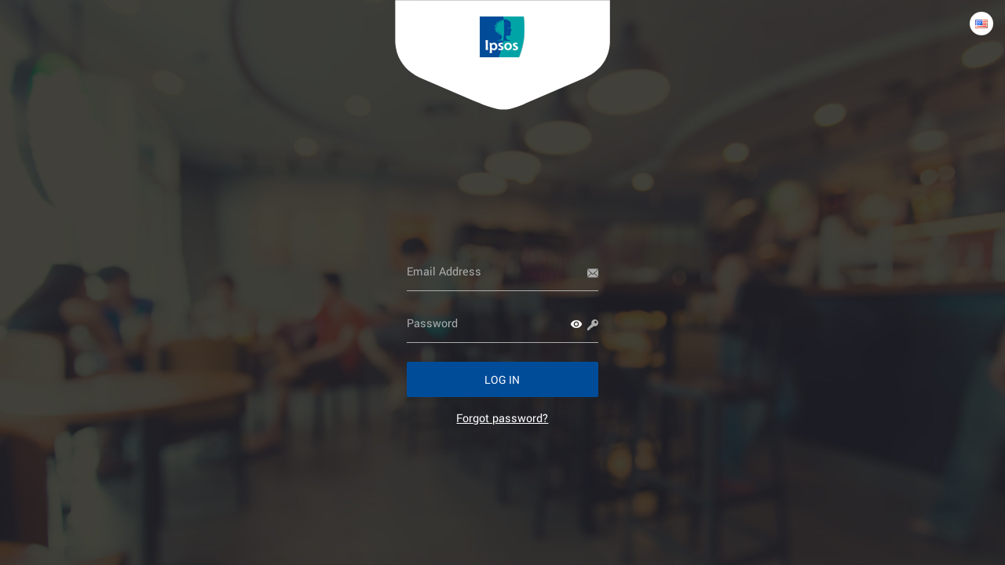

--- FILE ---
content_type: text/html; Charset=utf-8
request_url: https://ipsosid.shopmetrics.com/auth/index.asp
body_size: 441
content:

<!doctype html>
<html lang="en">
<head>
	<meta charset="utf-8" />
	<meta name="viewport" content="width=device-width, initial-scale=1.0, user-scalable=1, minimum-scale=1.0, maximum-scale=5.0" />

	<link rel="stylesheet" href="/lib/normalize-css/7.0.0/normalize.min.css" />
	<link rel="stylesheet" href="/lib/bootstrap/5.3.3/css/bootstrap.min.css" />
	<style id="slide-style"></style>
	<style id="safari-styles"></style>
	<link rel="stylesheet" href="/lib/Fonts/RobotoRegular/Roboto-Regular.css" />
	<link rel="stylesheet" href="/lib/osm/css/murveo.css"/>
	<link rel="stylesheet" href="/auth/dist/styles/bundle.css?ctag=758e8b10aaacdcb531a3b1e271bb83aed4bca3a5" />
	<link rel="stylesheet" href="/lib/pickadate/themes/defaultAll.css"/>
	<link rel="stylesheet" href="/vNextPlatform/assets/styles/accent-styles.css" />
	<style id="custom-styles"></style>
	<link rel="stylesheet" href="/mystservices/Attachments/mediaPlayer-style.min.css?v=2.1" type="text/css">

	<script type="text/javascript" src="/lib/systemjs/6.12.6/system.js"></script>
	<script type="text/javascript" src="/lib/systemjs/6.12.6/extras/amd.js"></script>
	<script type="text/javascript" src="/lib/systemjs/6.12.6/extras/named-register.min.js"></script>
	<script type="systemjs-module" src="/OPEN/open.js"></script>
	<script type="text/javascript" src="/auth/dist/cacheTags.js?ctag=24e4b2773ad19d759c64ff4b2e8afefd1eec1631"></script>
	<script type="systemjs-importmap" src="/auth/system.config.json?ctag=f29a687ae24f8eda22f9443cf9f03e391838c889"></script>
	<script type="text/javascript" src="/auth/dist/app/bootstrap.js?ctag=8ecb7784998d2bb0dfd284f55733bd04cc19ee4d"></script>

</head>
<body>
	<div id="layout-container">
		<!-- The main application content is being rendered here! -->
	</div>
	<script type="text/javascript">
		var currentRetry = 0;
		var _authGlobalVariables = {
			UserSignUpSuccessfulEmail: "",
			appError: "",
			UserSignUpErrorMsg: "",
			oAuthPrompt: "",
			oAuthLoginHint: "",
			useOldBootstrap: 0
		};
		var ProjectName = "SignUp";
		initializeApplication(ProjectName);
	</script>
</body>
</html>


--- FILE ---
content_type: text/html; Charset=utf-8
request_url: https://ipsosid.shopmetrics.com/vNextPlatform/service.asp
body_size: 681
content:
{
    "app": {
        "defaultPage": "login", 
        "useInitialNativeLoadingMask": true,
        "showGeneralDisclosure": false,
        "predefs": [{"name":"GDPR_AffectedCountries_CountryCodesCSV","value":"AT,BE,BG,CY,CZ,DE,DK,EE,ES,FI,FR,GB,GR,HR,HU,IE,IT,LT,LU,LV,MT,NL,PL,PT,RO,SE,SI,SK,SC,WA,EN,IE,NI"},{"name":"xMSPList_MSPAddressContactShoppers","value":""},{"name":"xMSPList_MSPDPCContactEmail","value":""},{"name":"xMSPList_MSPDPCContactFax","value":""},{"name":"xMSPList_MSPDPCContactName","value":""},{"name":"xMSPList_MSPDPCContactPhone","value":""},{"name":"xMSPList_MSPEmailContactShoppers","value":"TBA"},{"name":"xMSPList_MSPFaxContactShoppers","value":""},{"name":"xMSPList_MSPPhoneContactShoppers","value":"TBA"},{"name":"xMSPList_MSPVendorName","value":"Ipsos Indonesia"}],
        "custom": {
"hideSignup": true,
"showFooter": false,

"login": {
      "enableShowPassword": true,
},
}
    },
    "navigationStacks": {
        "name": "root",
        "childs": {
            "name": "wizard"
        }
    },
    "groups": {
        "login": ["login","loginBridge"],
        "signup": ["signup", "signup-step2", "signupVerifyEmail", "generalDisclosure", "signAgreement"],
        "forgotPassword": ["forgotPassword", "forgotPasswordChange"]
    },
    "layouts": [
        {
            "name": "default",
            "controller": "./dist/layouts/default/default-layout-controller.js",
            "templates": {
                "mobile": {
                    "path": "./dist/layouts/default/templates/default-mobile-layout.template.js",
                    "hbsKey": "default-mobile-layout"
                }
            },
            "config": {
                "backgroundImageStyle": "url(/images/appweb/auth/background.jpg) center top",
                "headerLogoPath": "/images/appweb/logo.png",
                "showFooter": true
            },
            "widgets": [
                {
                    "templates": {
                        "mobile": [
                            {
                                "path": "./dist/widgets/language-picker/templates/language-picker-mobile.template.js",
                                "hbsKey": "language-picker-mobile",
                                "name": "language-picker"
                            }
                        ]
                    },
                    "url": "./dist/widgets/language-picker/language-picker.js",
                    "config": {
                        "renderTo": "#picker-holder",
                        "layoutContainerID": "#layout-container"
                    }
                }
            ]
        }
    ],
    "pages": [
        {
            "name": "signupStep2",
            "url": "./dist/pages/signup-step2/signup-step2.js",
            "hashes": [
                {
                    "name": "default",
                    "hash": "#signup/step2/:parametersGuid",
                    "navigationStack": "root"
                }
            ],
            "templates": {
                "mobile": {
                    "path": "./dist/pages/signup-step2/templates/signup-step2.template.js",
                    "hbsKey": "signup-step2"
                }
            },
            "useLayoutLoading": true,
            "literals": [
                "signup",
                "Create account"
            ]
        },
        {
            "name": "signup",
            "url": "./dist/pages/signup/signup.js",
            "hashes": [
                {
                    "name": "default",
                    "hash": "#signup",
                    "navigationStack": "root"
                }
            ],
            "templates": {
                "mobile": {
                    "path": "./dist/pages/signup/templates/signup.template.js",
                    "hbsKey": "signup"
                }
            },
            "useLayoutLoading": true,
            "literals": [
                "shopper_signup_email",
                "Signup",
                "Login",
                "shopper_signup_forgot_password",
                "shopper_signup_log_in",
                "Email Address",
                "The email address you entered is invalid",
                "Already have an account",
                "Next",
                "An account already exists with this email address",
                "You can recover your password using the \"Forgot Password\" link",
                "Please, enter a valid email address"
            ]
        },
        {
            "name": "generalDisclosure",
            "url": "./dist/pages/generalDisclosure/generalDisclosure.js",
            "hashes": [
                {
                    "name": "default",
                    "hash": "#generalDisclosure/:parametersGuid",
                    "navigationStack": "root"
                }
            ],
            "templates": {
                "mobile": {
                    "path": "./dist/pages/generalDisclosure/templates/generalDisclosure.template.js",
                    "hbsKey": "generalDisclosure"
                }
            },
            "useLayoutLoading": true,
            "literals": [
                "General Disclosure",
                "Back",
                "I have read and understand the above",
                "Additional Consent",
                "General Disclosure and Privacy"
            ]
        },
        {
            "name": "signAgreement",
            "url": "./dist/pages/signAgreement/signAgreement.js",
            "hashes": [
                {
                    "name": "default",
                    "hash": "#signAgreement/:parametersGuid",
                    "navigationStack": "root"
                }
            ],
            "templates": {
                "mobile": {
                    "path": "./dist/pages/signAgreement/templates/signAgreement.template.js",
                    "hbsKey": "signAgreement"
                }
            },
            "useLayoutLoading": true,
            "literals": [
                "Sign Agreement",
                "Back"
            ]
        },
        {
            "name": "signupVerifyEmail",
            "url": "./dist/pages/signupVerifyEmail/signupVerifyEmail.js",
            "hashes": [
                {
                    "name": "default",
                    "hash": "#signupVerifyEmail/:parametersGuid",
                    "navigationStack": "root"
                }
            ],
            "templates": {
                "mobile": {
                    "path": "./dist/pages/signupVerifyEmail/templates/signupVerifyEmail.template.js",
                    "hbsKey": "signupVerifyEmail"
                }
            },
            "useLayoutLoading": true,
            "literals": [
                "Verify your email address",
                "You are almost done",
                "A verification message has been sent to",
                "Check your email and click on the link provided to activate your account",
                "Back to Login",
                "Verify Email",
                "Error occurred",
                "Please, use the \"Back\" button and try signup process again"
            ]
        },
        {
            "name": "login",
            "url": "./dist/pages/login/login.js",
            "hashes": [
                {
                    "name": "default",
                    "hash": "#login",
                    "navigationStack": "root"
                }
            ],
            "templates": {
                "mobile": {
                    "path": "./dist/pages/login/templates/login.template.js",
                    "hbsKey": "login"
                }
            },
            "useLayoutLoading": true,
            "literals": [
                "shopper_signup_error_password_changed",
                "shopper_signup_go_back",
                "shopper_signup_email",
                "shopper_signup_forgot_password",
                "Forgot password",
                "No account",
                "Create one",
                "Contact Us",
                "Login",
                "shopper_signup_log_in_button",
                "Password",
                "Please enter your email",
                "Please enter your password",
                "Loading",
                "Login error",
                "The email address or password you entered are invalid",
                "Please try again",
                "Congratulations! Your account is set up. You may now login!",
                "This email was not used for registration or the activation link is already used!",
                "Please, enter your registered email address or login name",
                "Data Privacy Contact",
                "Login Missing"
            ]
        },
        {
            "name": "forgotPassword",
            "url": "./dist/pages/forgotPassword/forgotPassword.js",
            "hashes": [
                {
                    "name": "default",
                    "hash": "#forgotPassword",
                    "navigationStack": "root"
                }
            ],
            "templates": {
                "mobile": {
                    "path": "./dist/pages/forgotPassword/templates/forgotPassword.template.js",
                    "hbsKey": "forgotPassword"
                }
            },
            "useLayoutLoading": true,
            "literals": [
                "shopper_signup_email_sent",
                "shopper_signup_email",
                "Please enter your email address below to start the password change process",
                "An email has been sent to the email address you entered below",
                "Please click on the link in the email to reset your password",
                "The email address you entered is invalid",
                "The email address you entered does not exist in the database",
                "Send",
                "Back to login page",
                "ForgotPasswordEMailError",
                "Forgot Password"
            ]
        },
        {
            "name": "loginBridge",
            "url": "./dist/pages/loginBridge/loginBridge.js",
            "hashes": [
                {
                    "name": "default",
                    "hash": "#loginBridge",
                    "navigationStack": "root"
                }
            ],
            "templates": {
                "mobile": {
                    "path": "./dist/pages/loginBridge/templates/loginBridge.template.js",
                    "hbsKey": "loginBridge"
                }
            },
            "useLayoutLoading": true,
            "literals": []
        },
        {
            "name": "forgotPasswordChange",
            "url": "./dist/pages/forgotPasswordChange/forgotPasswordChange.js",
            "hashes": [
                {
                    "name": "default",
                    "hash": "#forgotPasswordChange/:tokenSecret",
                    "navigationStack": "root"
                }
            ],
            "templates": {
                "mobile": {
                    "path": "./dist/pages/forgotPasswordChange/templates/forgotPasswordChange.template.js",
                    "hbsKey": "forgotPasswordChange"
                }
            },
            "useLayoutLoading": true,
            "literals": [
                "ForgotPasswordTokenExpired",
                "The Password and Re-Type Password values should match",
                "Change",
                "Back to login page",
                "Change Password",
                "Your link has already been used or expired.",
                "Password change was successful!"
            ]
        },
        {
            "name": "signupLandingPage",
            "url": "./dist/pages/signupLandingPage/signupLandingPage.js",
            "hashes": [
                {
                    "name": "default",
                    "hash": "#signupLandingPage",
                    "navigationStack": "root"
                }
            ],
            "templates": {
                "mobile": {
                    "path": "./dist/pages/signupLandingPage/templates/signupLandingPage.template.js",
                    "hbsKey": "signupLandingPage"
                }
            },
            "useLayoutLoading": true,
            "literals": [
                "Back to login page",
                "Go to signup page"
            ]
        }
    ]
}

--- FILE ---
content_type: text/css
request_url: https://ipsosid.shopmetrics.com/lib/Fonts/RobotoRegular/Roboto-Regular.css
body_size: -1764
content:
@font-face {
  font-family: 'Roboto';
  src: url('/lib/Fonts/RobotoRegular/Roboto-Regular.eot'); /* IE9 Compat Modes */
  src: url('/lib/Fonts/RobotoRegular/Roboto-Regular.eot?#iefix') format('embedded-opentype'), /* IE6-IE8 */
  url('/lib/Fonts/RobotoRegular/Roboto-Regular.woff') format('woff'), /* Modern Browsers */
  url('/lib/Fonts/RobotoRegular/Roboto-Regular.ttf')  format('truetype'), /* Safari, Android, iOS */
  url('/lib/Fonts/RobotoRegular/Roboto-Regular.svg#Roboto-Regular') format('svg'); /* Legacy iOS */
}

--- FILE ---
content_type: text/css
request_url: https://ipsosid.shopmetrics.com/lib/osm/css/murveo.css
body_size: 17267
content:
body, div, dl, dt, dd, ul, ol, li, h1, h2, h3,
h4, h5, h6, pre, code, form, fieldset, legend,
input, textarea, p, blockquote, th, td {
  margin: 0;
  padding: 0;
}

/* line 8, ../themes/stylesheets/sencha-touch/default/core/_reset.scss */
.viewport table {
  border-collapse: collapse;
  border-spacing: 0;
  border: none;
}

.viewport tr, td {
	border: none;
}
/* line 13, ../themes/stylesheets/sencha-touch/default/core/_reset.scss */
.viewport fieldset, img, button {
  border: 0;
}

/* It is incorrect
 line 18, ../themes/stylesheets/sencha-touch/default/core/_reset.scss 
address, caption, cite, code,
dfn, em, strong, th, var {
  font-style: normal;
  font-weight: normal;
}
*/

/* line 23, ../themes/stylesheets/sencha-touch/default/core/_reset.scss */
.viewport .toolbar li, .viewport .progressBarWrapper, .viewport li.slideLi, .viewport .slideLi .questionMain, .viewport .gridTableHeaderWrapper, .viewport .gridTableContentWrapper, .viewport .sliderContent, .viewport .Section, .viewport .Loop, .viewport .LoopIteration, .viewport .warnings_wrapper, .viewport .sectionChildNodesWrapperLi {
  list-style: none;
}

/* line 27, ../themes/stylesheets/sencha-touch/default/core/_reset.scss */
.viewport caption, th {
  text-align: left;
}


/* line 31, ../themes/stylesheets/sencha-touch/default/core/_reset.scss */
.viewport h1, h2, h3, h4, h5, h6 {
  font-size: 100%;
  font-weight: normal;
}



/* line 37, ../themes/stylesheets/sencha-touch/default/core/_reset.scss */
q:before,
q:after {
  content: "";
}

/* line 41, ../themes/stylesheets/sencha-touch/default/core/_reset.scss */
abbr, acronym {
  border: 0;
  font-variant: normal;
}

/* line 46, ../themes/stylesheets/sencha-touch/default/core/_reset.scss */
sup {
  vertical-align: text-top;
}

/* line 50, ../themes/stylesheets/sencha-touch/default/core/_reset.scss */
sub {
  vertical-align: text-bottom;
}

/* line 54, ../themes/stylesheets/sencha-touch/default/core/_reset.scss */
input, textarea, select {
  font-family: inherit;
  font-size: inherit;
  font-weight: inherit;
}

/* line 60, ../themes/stylesheets/sencha-touch/default/core/_reset.scss */
*:focus {
  outline: none;
}

@font-face {
	font-family: Roboto-BoldCondensed;
	src: url('../../Fonts/RobotoCondensed/Roboto-BoldCondensed-webfont.ttf');
}

@font-face {
	font-family: RobotoCondensed;
	src: url('../../Fonts/RobotoCondensed/Roboto-Condensed-webfont.ttf');
}


.clear {
	display: block;
	clear: both;
	height: 1px;
}


/* line 16, ../themes/stylesheets/sencha-touch/default/core/_core.scss */

/*
*, *:after, *:before {
	-webkit-box-sizing: border-box;
	box-sizing: border-box;

	-webkit-text-size-adjust: none;
	-webkit-touch-callout: none;
	-webkit-tap-highlight-color: rgba(0, 0, 0, 0);
}
*/

.viewport *, .viewport *::after, .viewport *::before {
    -webkit-box-sizing: border-box;
	box-sizing: border-box;

	-webkit-text-size-adjust: none;
	-webkit-touch-callout: none;
	-webkit-tap-highlight-color: rgba(0, 0, 0, 0);
	
	text-size-adjust: none;
	callout: none;
	tap-highlight-color: rgba(0, 0, 0, 0);
}

.viewport, #OSMBuilder_SurveyDesignView {
	cursor: default;
	user-select: none;
	-webkit-user-select: none;
	-moz-user-select: none;
}

#OSMBuilder_SurveyDesignView *, #OSMBuilder_SurveyDesignView *::after, #OSMBuilder_SurveyDesignView *::before {
    -webkit-box-sizing: border-box;
	box-sizing: border-box;

	-webkit-text-size-adjust: none;
	-webkit-touch-callout: none;
	-webkit-tap-highlight-color: rgba(0, 0, 0, 0);
	
	text-size-adjust: none;
	callout: none;
	tap-highlight-color: rgba(0, 0, 0, 0);
}

/* *:after, *:before {
	content: none;
	width: 0;
	height: 0;
	display: none;
	border: none;
	border-collapse: collapse;
} */

html, body {
/*  *font-family: "Helvetica Neue", HelveticaNeue, "Helvetica-Neue", Helvetica, "BBAlpha Sans", sans-serif;
  font-family: Arial Black Gadget, sans-serif;*/
  font-family: Roboto, Droid Sans, sans-serif;
  font-weight: normal;
  position: absolute;
  width: 100%;
  height: 100%;
  top:0;
  left:0; 
  padding:0;
  margin:0;
  border:none;
  color:#353535;
}

@media print {
    html, body {
        position: relative;
    }
}

 

input, textarea {
	-webkit-user-select: text;
	user-select: text;
}

.viewport {
	width: 100%;
	height: 100%;
	overflow-x: hidden;
	overflow-y: hidden;
	background-color: silver;
	background: #9099A2;
}

.OSMSurveyViewport {
	position: relative;
}

.toolbar {
	width: 100%;
	height: 3em;
	position: relative;
	overflow: hidden;
	-ms-touch-action: none;
}

.top {
	z-index: 1;
	top: 0;
	/*padding: 0 0.5em 0 0.3em;*/
	padding-right: .5em;
	box-sizing:border-box;
	width: 100%;
	-webkit-user-select: none;
	user-select: none;
	
	
	background: -webkit-gradient(linear, left top, left bottom, color-stop(0%,#04080d), color-stop(12%,#232b34), color-stop(100%,#232b34));
	background: -webkit-linear-gradient(top, #04080d 0%,#232b34 12% , #232b34 100% );
	background: linear-gradient(top, #04080d 0%,#232b34 12% , #232b34 100%);
	
	background: #04080d; /* Old browsers */
	background: -moz-linear-gradient(top,  #04080d 0%, #232b34 12%, #232b34 100%); /* FF3.6+ */
	background: -webkit-gradient(linear, left top, left bottom, color-stop(0%,#04080d), color-stop(12%,#232b34), color-stop(100%,#232b34)); /* Chrome,Safari4+ */
	background: -webkit-linear-gradient(top,  #04080d 0%,#232b34 12%,#232b34 100%); /* Chrome10+,Safari5.1+ */
	background: -o-linear-gradient(top,  #04080d 0%,#232b34 12%,#232b34 100%); /* Opera 11.10+ */
	background: -ms-linear-gradient(top,  #04080d 0%,#232b34 12%,#232b34 100%); /* IE10+ */
	background: linear-gradient(to bottom,  #04080d 0%,#232b34 12%,#232b34 100%); /* W3C */
	filter: progid:DXImageTransform.Microsoft.gradient( startColorstr='#04080d', endColorstr='#232b34',GradientType=0 ); /* IE6-9 */

	display: table;
}

.toobar_top_row_wrapper {
	display: table-row;
}

.bottom {
	z-index: 1;
	bottom: 0;
	width: 100%;
	box-sizing: border-box;
}

.practice {
	background: orange;
}

.contentPractice {
	background-color: yellow !important;
}

.practiceText {
	font-size: 1.5em;
	font-weight: bold;
	color: red;
	position: absolute;
	width: 100%;
	left: 0em;
}

.inboxTouchWrapper {
	position: absolute;
	top: 0px;
	left: 0px;
	width: 4em;
	height: 3em;
	z-index: 5000;
}

.languageMenuWrapper {
	height: 100%;
	display: table-cell;
	vertical-align: middle;
}

.languageMenuWrapper:not(:empty) {
	padding-right: .5em;
	padding-left: .5em;
}

.languageMenuSelect::-ms-expand {
    display: none;
}

.languageMenuSelect {
	color: #fff;
	padding-right: 1.25em;
	border: none;
	/*background-color: rgba(0, 0, 0, 0);*/
	background-color: #232b34;
	background-image: url('arrow-dropdown.png');
	background-position: right center;
	background-repeat: no-repeat;
	-webkit-appearance: none;
	-moz-appearance: none;
	appearance: none;
}

.summaryButton {	
	display: table-cell;
	min-width: 2.5em;
	background: url(summary64.png) center right no-repeat;
	background-size: 2em 2em;
}

.jump {	
	/*position: absolute;*/
	display: table-cell;
	min-width: 2.5em;
	background: url(jump64.png) center right no-repeat;
	background-size: 2em 2em;
}

.jump.pressed {
	background: url(jump64.png);
	background-repeat: no-repeat;
	background-position: right 0.125em center;
	background-size: 1.75em 1.75em;
}

.jumptext, .inboxtext {
	font-weight: bold;
	font-size: 80%;
}

.inbox {
	/*position: absolute;*/
	display: table-cell;
	width: 2rem;
	min-width: 2rem;
}

.inbox:not(.inbox_app_icon)::after {
    content: "";
    width: 1rem;
    height: 1rem;
    position: absolute;
    top: 1rem;
    left: 1rem;
    border-bottom: 0.125rem solid white;
    border-left: 0.125rem solid white;
    transform: rotate(45deg);
}

.inbox_app_icon {
	min-width: 3.3em;
	background: url(icon_up.png) center right no-repeat;
	background-size: 2.8em 2.1em;
}

.inbox.inbox_iwr {
    min-width: 2.7em;
    background: url(save_iwr.png) center right no-repeat;
    background-size: 2em 2em;
}

.inbox.pressed {
    color: #067ad3;
}	
.progressBar {
	width: 100%;
	background: black; 
	/*border-radius: .3em;*/
	position: relative;
	padding: 2px;
	box-sizing: border-box;
	top: 0.5em; 
	height: 2em;
}

.progressBarWrapper {
	padding-left: .5em;
	width: 100%;
	height: 100%;
	text-align: center;
	display: table-cell;
}

.progressBarWrapperNoJump {
	padding-right: 0em;
}

.rules_warning {
	-webkit-transition: opacity 400ms;
	-moz-transition: opacity 400ms;
	transition: opacity 400ms;
	-webkit-user-select: none;
	user-select: none;
	border-radius: .3em;
	width: 100%;
	padding: .5em;
	margin-bottom: .5em;
	word-wrap:break-word;
	color: #FFFFFF;
	font-weight: bold;
	-webkit-text-shadow: #661f00 0 0.08em 0.08em;
	text-shadow: #661f00 0 0.08em 0.08em;
	
	border: 1px solid #F55C4A;
	background: -webkit-gradient(linear, left top, left bottom, color-stop(0%,#FD7E67), color-stop(100%,#F55C4A)); /* Chrome,Safari4+ */
	background: -webkit-linear-gradient(top, #FD7E67 0%,#F55C4A 100%); /* Chrome10+,Safari5.1+ */
	background: linear-gradient(top, #FD7E67 0%,#F55C4A 100%);
	
	overflow: hidden;
	padding-right: 2.3em;
	position: relative;
}

.rules_warning.spell {
/*	background: -webkit-gradient(linear, left top, left bottom, color-stop(0%,#FFD33C), color-stop(100%,#FDCE2F));
	border: 1px solid #FDCE2F;*/
	
	background: -webkit-gradient(linear, left top, left bottom, color-stop(0%,#F5BA58), color-stop(100%,#F5A643));
	border: 1px solid #F5AD4A;
}

.misspelled{	
	border-bottom: 0.1em dashed #ff0000;
}

.rules_warning.new{
	opacity:0;
}

.rules_warning.hide{
	opacity: 0;
	height: 0px;
	margin: 0px;
	padding: 0px;
}


.progressBarMarker {
		/* Permalink - use to edit and share this gradient: http://colorzilla.com/gradient-editor/#1fa8f6+0,067ad3+100 */
	background: #1fa8f6; /* Old browsers */
	background: -moz-linear-gradient(top,  #1fa8f6 0%, #067ad3 100%); /* FF3.6-15 */
	background: -webkit-linear-gradient(top,  #1fa8f6 0%,#067ad3 100%); /* Chrome10-25,Safari5.1-6 */
	background: linear-gradient(to bottom,  #1fa8f6 0%,#067ad3 100%); /* W3C, IE10+, FF16+, Chrome26+, Opera12+, Safari7+ */
	filter: progid:DXImageTransform.Microsoft.gradient( startColorstr='#1fa8f6', endColorstr='#067ad3',GradientType=0 ); /* IE6-9 */
	-webkit-transition: all 400ms ease-in-out;
	-moz-transition: all 400ms ease-in-out;
	transition: all 400ms ease-in-out;
	height: 100%;
	width: 0%;
}

.progressBarMarkerPractice {
	background: yellow;
}

.progressBarIndicator {
	color: #FFF;
	line-height: 3em;
	display: block;
	position: absolute;
	height: 3em;
	width: 3.5em;
	top: 0px;
	left: 0%;
	-webkit-transition: left 400ms ease-in-out;
	-moz-transition: left 400ms ease-in-out;
	transition: left 400ms ease-in-out;
}

.errorIcon {
	right: .55em;
	top: .55em;
	width: 1.2em;
	height: 1.2em;
	display: inline-block;
	position: absolute;
	background: url(warning-white32.png) center no-repeat;
	background-size: 100% 100%;
}

.warningIcon {
	right: .55em;
	top: .55em;
	width: 1.2em;
	height: 1.2em;
	display: inline-block;
	position: absolute;
	background: url(pencil32.png) center no-repeat;
	background-size: 100% 100%;
}

.declineIcon {
	right: .55em;
	top: .525em;
	width: 1.05em;
	height: 1.05em;
	display: inline-block;
	position: absolute;
	background: url(x64.png) center no-repeat;
	background-size: 100% 100%;
}

.barcodeIcon {
	right: .55em;
	top: .55em;
	width: 1.05em;
	height: 1.05em;
	display: inline-block;
	position: absolute;
	background: url(barcode32.png) center no-repeat;
	background-size: 100% 100%;
}

.stopwatchIcon {
	right: .55em;
	top: .55em;
	width: 1.05em;
	height: 1.05em;
	display: inline-block;
	position: absolute;
	background: url(stopwatch32.png) center no-repeat;
	background-size: 100% 100%;
}

.attachIcon {
	right: .55em;
	top: .55em;
	width: 1.05em;
	height: 1.05em;
	display: inline-block;
	position: absolute;
	background: url(attach-file.png) center no-repeat;
	background-size: 100% 100%;
}

.callNowIcon {
    right: .55em;
    top: .55em;
    width: 1.05em;
    height: 1.05em;
    display: inline-block;
    position: absolute;
    background: url(call-now.png) center no-repeat;
    background-size: 100% 100%;
}

.rtl .callNowIcon {
    left: .55em;
    right: initial;
}

.dateIcon {
	right: .55em;
	top: .55em;
	width: 1.05em;
	height: 1.05em;
	display: inline-block;
	position: absolute;
	background: url(date32.png) center no-repeat;
	background-size: 100% 100%;
}

th.picker__weekday {
	text-align: center;
}

.navigationNext {
	right: .5em;
	top: .5em;
	width: 1em;
	height: 1em;
	display: inline-block;
	position: absolute;
	background: url(next32.png) center no-repeat;
	background-size: 100% 100%;
}

.navigationPrevious {
	left: .5em;
	top: .5em;
	width: 1em;
	height: 1em;
	display: inline-block;
	position: absolute;
	background: url(prev32.png) center no-repeat;
	background-size: 100% 100%;
}

.navigationDone {
	right: .5em;
	top: .5em;
	width: 1em;
	height: 1em;
	display: inline-block;
	position: absolute;
	background: url(done32.png) center no-repeat;
	background-size: 100% 100%;
}

.navigationScroll {
	right: .5em;
	top: .5em;
	width: 1em;
	height: 1em;
	display: inline-block;
	position: absolute;
	background: url(down32.png) center no-repeat;
	background-size: 100% 100%;
}
.navigation {
	-webkit-transition: opacity 400ms ease-in-out;
	-moz-transition: opacity 400ms ease-in-out;
	-webkit-user-select: none;
	user-select: none;
	line-height: 1.9em;
	text-align: center;
	border-radius: .3em;
	border: 1px solid #0980d8;
	color: white;
	font-weight: bold;
	-webkit-text-shadow: rgba(0, 0, 0, 0.5) 0 0.08em 0;
	text-shadow: rgba(0, 0, 0, 0.5) 0 0.08em 0;
	width: 40%;
	height: 2em;
	top: 0.5em;
	background: #1fa8f6; /* Old browsers */
	background: -moz-linear-gradient(top,  #1fa8f6 0%, #067ad3 100%); /* FF3.6+ */
	background: -webkit-gradient(linear, left top, left bottom, color-stop(0%,#1fa8f6), color-stop(100%,#067ad3)); /* Chrome,Safari4+ */
	background: -webkit-linear-gradient(top,  #1fa8f6 0%,#067ad3 100%); /* Chrome10+,Safari5.1+ */
	background: -o-linear-gradient(top,  #1fa8f6 0%,#067ad3 100%); /* Opera 11.10+ */
	background: -ms-linear-gradient(top,  #1fa8f6 0%,#067ad3 100%); /* IE10+ */
	background: linear-gradient(to bottom,  #1fa8f6 0%,#067ad3 100%); /* W3C */
	filter: progid:DXImageTransform.Microsoft.gradient( startColorstr='#1fa8f6', endColorstr='#067ad3',GradientType=0 ); /* IE6-9 */

	position: absolute;
	display: block;
}

.navigation.pressed {
	color: rgba(255,255,255,0.78);
	background: #067ad3; /* Old browsers */
	background: -moz-linear-gradient(top,  #067ad3 0%, #1fa8f6 100%); /* FF3.6+ */
	background: -webkit-gradient(linear, left top, left bottom, color-stop(0%,#067ad3), color-stop(100%,#1fa8f6)); /* Chrome,Safari4+ */
	background: -webkit-linear-gradient(top,  #067ad3 0%,#1fa8f6 100%); /* Chrome10+,Safari5.1+ */
	background: -o-linear-gradient(top,  #067ad3 0%,#1fa8f6 100%); /* Opera 11.10+ */
	background: -ms-linear-gradient(top,  #067ad3 0%,#1fa8f6 100%); /* IE10+ */
	background: linear-gradient(to bottom,  #067ad3 0%,#1fa8f6 100%); /* W3C */
	filter: progid:DXImageTransform.Microsoft.gradient( startColorstr='#067ad3', endColorstr='#1fa8f6',GradientType=0 ); /* IE6-9 */


}




.left {
	left: .5em;
}

.right {
	right: .5em;
}

.gridTable {
	width: 100%;
	table-layout: fixed;
	background-color: #E1E1E1;
}

.gridTable td {
	border-right: 1px solid silver;
	border-bottom: 1px solid silver;
    overflow: hidden;
    -webkit-box-sizing: content-box;
    box-sizing: content-box;
    vertical-align: top;
}

.gridTitleCell {
/*	padding-top: .5em;
	padding-bottom: .5em;*/
/*	position: relative;*/
	min-height: 3em;
	background: #738089;
	
	/*
	background: -webkit-gradient(linear, left top, left bottom, color-stop(0%,#738089), color-stop(100%,#576570));
	background: -webkit-linear-gradient(top, #738089 0%,#576570 100%);
	background: -ms-linear-gradient(top, #738089 0%,#576570 100%);
	filter: progid:DXImageTransform.Microsoft.gradient( startColorstr='#738089', endColorstr='#576570',GradientType=0 );
	background: linear-gradient(top, #738089 0%,#576570 100%);
	*/
	
	background: #738089; /* Old browsers */
	background: -moz-linear-gradient(top,  #738089 0%, #576570 100%); /* FF3.6+ */
	background: -webkit-gradient(linear, left top, left bottom, color-stop(0%,#738089), color-stop(100%,#576570)); /* Chrome,Safari4+ */
	background: -webkit-linear-gradient(top,  #738089 0%,#576570 100%); /* Chrome10+,Safari5.1+ */
	background: -o-linear-gradient(top,  #738089 0%,#576570 100%); /* Opera 11.10+ */
	background: -ms-linear-gradient(top,  #738089 0%,#576570 100%); /* IE10+ */
	background: linear-gradient(to bottom,  #738089 0%,#576570 100%); /* W3C */
	filter: progid:DXImageTransform.Microsoft.gradient( startColorstr='#738089', endColorstr='#576570',GradientType=0 ); /* IE6-9 */

	
	padding: 0.5em;
	box-sizing: border-box;
	ms-box-sizing: border-box;
	-webkit-box-sizing: border-box;
	box-sizing: border-box;
	color: #FFFFFF;
	font-weight: bold;
	vertical-align: middle;
	word-wrap: break-word;
	
	text-align: center;
}

.gridTitleCellHidden {
	/*display: none;*/
	visibility: hidden;
}


.grid_header_title {

}

.grid_header {
	min-height: 3em;
}

.grid_header_title_cell {

}

.grid_header_cell {

}

.visibilityHidden {
	visibility: hidden;
}
/*
.visibilityVisible {
	visibility: visible;
}*/
.displayNone {
	display: none;
}
.displayBlock {
	display: table-row;
}

.grid_row {
	vertical-align: top;
	overflow: hidden;
}
.grid_row .rules_warning {
	margin-bottom: 0em;
	border-radius: 0em;
}
.grid_row .qa_type1, .grid_row .qa_type2 {
	padding-top: .9em;
}

.surveycomment.surveycomment_in_loop {
	position: relative !important;
	top:0;
	bottom: 0;
}

.grid_row .surveycomment, .grid_rowA .surveycomment {
	/*border: 1px solid blue !important;*/
	/*position: static !important;*/
	outline: none !important;
	border: none !important;
	margin: 0em !important;
	/*padding: 0em !important;*/
	*min-height: 8em !important;
	width: 100% !important;
	/*height: auto !important;*/
	border-radius: 0px 0px !important;
	border-collapse: collapse;
    overflow: hidden !important;
/*	box-sizing: content-box; */
 /*   padding-right: 5.1em !important; */
}
.grid_row_cell_title {
	
}
.grid_row_cell {
    overflow: hidden;
}

.fillNATD {
	background-color: #ccc;
}

.grid_rowA .rules_warning {
	margin-bottom: 0em;
	border-radius: 0em;
}

.grid_rowA  .qa_type1, .grid_rowA .qa_type2 {
	margin: 0em !important;
	padding: 0em !important;
	/*width: auto !important;*/
	/*height: auto !important;*/
	/*position: static !important;*/
}

.grid_rowA .check_img, .grid_rowA .radio_img {
	min-width: 2.4em;
	min-height: 3em;
	width: 100%;
	float: none;
	position: static;
}

.questionMain {
	-webkit-user-select: none;
	user-select: none;
	-webkit-tap-highlight-color: rgba(0,0,0,0);
	-webkit-touch-callout: none;
	user-select: none;
	display: inline-block;
	position: relative;
	width: 100%;
	height: auto;
	overflow: hidden;
	background-size: 100% 100%;
}

#slideLi_survey { 
	width: 100%;
}

.questionScroller {
	padding: .5em;
}

.questionMain#slideUl_summary{
	display: block;
	height: auto;
	position: static;
}

.answers_table {
	display:table;
	width: 100%;
	table-layout: fixed;
}

.answers_table_row {
	display:table-row;
} 

.answers_table_cell {
	display:table-cell;
	vertical-align: top;
}

.read2 {
	-webkit-transform: translate3d(-100%, 0, 0px);
	transform: translate3d(-100%, 0, 0px);
	/*position: absolute !important;*/
}
.unread2 {
	-webkit-transform: translate3d(100%, 0, 0px);
	transform: translate3d(100%, 0, 0px);
	/*position: absolute !important;*/
}
.normal2 {
/* 	-webkit-transform: translate3d(0, 0, 1px);
	transform: translate3d(0, 0, 1px); */
	-webkit-transform: translate3d(0, 0, 0px);
	transform: translate3d(0, 0, 0px);
}

@-webkit-keyframes blingBling {
	0% {
		-webkit-transform: translate3d(0%,0,0);
	}
	12.5% {
		-webkit-transform: translate3d(10%,0,0);
	}
	25% {
		-webkit-transform: translate3d(-10%,0,0);
	}
	37.5% {
		-webkit-transform: translate3d(5%,0,0);
	}
	50% {
		-webkit-transform: translate3d(-5%,0,0);
	}
	62.5% {
		-webkit-transform: translate3d(2.5%,0,0);
	}
	75% {
		-webkit-transform: translate3d(-2.5%,0,0);
	}
	87.5% {
		-webkit-transform: translate3d(1.25%,0,0);
	}
	
	100% {
		-webkit-transform: translate3d(-1.25%,0,0);
	}
}

@keyframes blingBling {
	0% {
		-moz-transform: translate3d(0%,0,0);
		transform: translate3d(0%,0,0);
	}
	12.5% {
		-moz-transform: translate3d(10%,0,0);
		transform: translate3d(10%,0,0);
	}
	25% {
		-moz-transform: translate3d(-10%,0,0);
		transform: translate3d(-10%,0,0);
	}
	37.5% {
		-moz-transform: translate3d(5%,0,0);
		transform: translate3d(5%,0,0);
	}
	50% {
		-moz-transform: translate3d(-5%,0,0);
		transform: translate3d(-5%,0,0);
	}
	62.5% {
		-moz-transform: translate3d(2.5%,0,0);
		transform: translate3d(2.5%,0,0);
	}
	75% {
		-moz-transform: translate3d(-2.5%,0,0);
		transform: translate3d(-2.5%,0,0);
	}
	87.5% {
		-moz-transform: translate3d(1.25%,0,0);
		transform: translate3d(1.25%,0,0);
	}
	
	100% {
		-moz-transform: translate3d(-1.25%,0,0);
		transform: translate3d(-1.25%,0,0);
	}
}

.animateRulesWarning {
	-webkit-animation-name: blingBling;
	-webkit-animation-duration: 1000ms;
	-webkit-animation-fill-mode: backwards;
	-webkit-animation-iteration-count: 1;
	-webkit-animation-timing-function: ease-out;	
	
	-moz-animation-name: blingBling;
	-moz-animation-duration: 1000ms;
	-moz-animation-fill-mode: backwards;
	-moz-animation-iteration-count: 1;
	-moz-animation-timing-function: ease-out;
	
	animation-name: blingBling;
	animation-duration: 1000ms;
	animation-fill-mode: backwards;
	animation-iteration-count: 1;
	animation-timing-function: ease-out;
}

@-webkit-keyframes fromCurrentToBack { 0% { -webkit-transform: translate3d(0%,0,0); } 		100% { -webkit-transform: translate3d(-100%,0,0); }}
@-webkit-keyframes fromBackToCurrent { 0% { -webkit-transform: translate3d(-100%,0,0); } 	100% { -webkit-transform: translate3d(0%,0,0); }}
@-webkit-keyframes fromCurrentToNext { 0% { -webkit-transform: translate3d(0%,0,0); } 		100% { -webkit-transform: translate3d(100%,0,0); }}
@-webkit-keyframes fromNextToCurrent { 0% { -webkit-transform: translate3d(100%,0,0); }		100% { -webkit-transform: translate3d(0%,0,0); }}

@keyframes fromCurrentToBack { 0% { -moz-transform: translate3d(0%,0,0);transform: translate3d(0%,0,0); } 		100% { -moz-transform: translate3d(-100%,0,0); transform: translate3d(-100%,0,0); }}
@keyframes fromBackToCurrent { 0% { -moz-transform: translate3d(-100%,0,0);transform: translate3d(-100%,0,0); } 	100% { -moz-transform: translate3d(0%,0,0); transform: translate3d(0%,0,0); }}
@keyframes fromCurrentToNext { 0% { -moz-transform: translate3d(0%,0,0);transform: translate3d(0%,0,0); } 		100% { -moz-transform: translate3d(100%,0,0);transform: translate3d(100%,0,0); }}
@keyframes fromNextToCurrent { 0% { -moz-transform: translate3d(100%,0,0);transform: translate3d(100%,0,0); }		100% { -moz-transform: translate3d(0%,0,0);transform: translate3d(0%,0,0); }}

.animateSlideFromCurrentToBack {
	-webkit-animation-name: fromCurrentToBack;
	-moz-animation-name: fromCurrentToBack;
	animation-name: fromCurrentToBack;
	z-index: 10;
}
.animateSlideFromBackToCurrent {
	-webkit-animation-name: fromBackToCurrent;
	-moz-animation-name: fromBackToCurrent;
	animation-name: fromBackToCurrent;
	z-index: 1000;
}
.animateSlideFromCurrentToNext {
	-webkit-animation-name: fromCurrentToNext;
	-moz-animation-name: fromCurrentToNext;
	animation-name: fromCurrentToNext;
	z-index: 10;
}
.animateSlideFromNextToCurrent {
	-webkit-animation-name: fromNextToCurrent;
	-moz-animation-name: fromNextToCurrent;
	animation-name: fromNextToCurrent;
	z-index: 1000;
	
}

.inAnimation {	
	-webkit-animation-duration: 400ms;
	-webkit-animation-iteration-count: 1;
	-webkit-animation-fill-mode: forwards;
	*-webkit-backface-visibility: hidden;
	-webkit-animation-timing-function: ease;
    -webkit-perspective: 1000;	
	
	-moz-animation-duration: 400ms;
	-moz-animation-iteration-count: 1;
	-moz-animation-fill-mode: forwards;
	*-moz-backface-visibility: hidden;
	-moz-animation-timing-function: ease;
    -moz-perspective: 1000;	
	
	animation-duration: 400ms;
	animation-iteration-count: 1;
	animation-fill-mode: forwards;
	*backface-visibility: hidden;
	animation-timing-function: ease;
    perspective: 1000;
}
.inTransition {
	position: absolute !important;
	-webkit-transition-duration: 400ms;
	-webkit-backface-visibility: hidden;
	-webkit-perspective: 1000;
	-webkit-transition-timing-function: ease;
	
	-moz-transition-duration: 400ms;
	-moz-backface-visibility: hidden;
	-moz-perspective: 1000;
	-moz-transition-timing-function: ease;

	transition-duration: 400ms;
	perspective: 1000;
	transition-timing-function: ease;
}


.viewport .content {
	z-index:1;
	overflow: hidden;
	height: auto;
	z-index:1;
	width: 100%;
	/*top: 3em;*/
	position: relative;
	background-color: #D4D7DC;
	-ms-touch-action: pan-x pan-y;
	-webkit-transform: translate3d(0%, 0, 0px);
	-moz-transform: translate3d(0%, 0, 0px);
	transform: translate3d(0%, 0, 0px);
}

.survey_content_scroller {
	min-height: 100%;
}

.practiceWarning {
	height: 3em;
	padding: .5em;
	color: white;
	position: relative;
	/*top: 3em;*/
	background: -webkit-gradient(linear, left top, left bottom, color-stop(0%,#F9826C), color-stop(100%,#EC5C4B)); /* Chrome,Safari4+ */
	background: -webkit-linear-gradient(top, #F9826C 0%,#EC5C4B 100%); /* Chrome10+,Safari5.1+ */
	box-shadow: 0 0.1em 0.1em 0.1em #34373D;
	font-weight: bold;
	width: 100%;
	line-height: 2em;
}

.practiceModeExit {
	float: right;
	background-position: right center;
	background-image: url('tour_exit.png');
	background-size: 2em 2em;
	background-repeat: no-repeat;
	height: 2em;
	padding-right: 2.5em;
	width: auto;
	font-weight: bold;
	line-height: 2em;
}

.check_img {
	background: url(emptyCheck80.png) center no-repeat;
	background-size: 2.4em 2.4em;
	background-position: center center;
	height: 100%;
	width: 3.6em;
	float:left;	
	display: block;
	position: absolute;
	left:0px;
	top:0px;
	
	
	
}

.radio_img {
	background: url(emptyRadio80.png) center no-repeat;
	background-size: 2.4em 2.4em;
	background-position: center center;
	height: 100%;
	width: 3.6em;
	margin: auto;
	float:left;
	display: block;
	position: absolute;
	left:0px;
	top:0px;
}

.qa_type1_selected  div.check_img {
	background: url(check.png) center no-repeat;
	background-size: 2.4em 2.4em;
}

.qa_type2_selected  div.radio_img {
	background: url(radio.png) center no-repeat;
	background-size:2.4em 2.4em;
}

.qa_type1, .qa_type2 {
    font-size: inherit;
	margin: 0;
	/*line-height: 1.1em;*/
	min-height: 3em;
	
	
	background: #e6e6e6; /* Old browsers */
	background: -moz-linear-gradient(top,  #e6e6e6 41%, #ebebeb 28%, #fafafa 88%); /* FF3.6+ */
	background: -webkit-gradient(linear, left top, left bottom, color-stop(41%,#e6e6e6), color-stop(28%,#ebebeb), color-stop(88%,#fafafa)); /* Chrome,Safari4+ */
	background: -webkit-linear-gradient(top,  #e6e6e6 41%,#ebebeb 28%,#fafafa 88%); /* Chrome10+,Safari5.1+ */
	background: -o-linear-gradient(top,  #e6e6e6 41%,#ebebeb 28%,#fafafa 88%); /* Opera 11.10+ */
	background: -ms-linear-gradient(top,  #e6e6e6 41%,#ebebeb 28%,#fafafa 88%); /* IE10+ */
	background: linear-gradient(to bottom,  #e6e6e6 41%,#ebebeb 28%,#fafafa 88%); /* W3C */
	filter: progid:DXImageTransform.Microsoft.gradient( startColorstr='#e6e6e6', endColorstr='#fafafa',GradientType=0 ); /* IE6-9 */
	
	
	background: -webkit-gradient(    linear,    left bottom,    left top,    color-stop(0.41, rgb(230,230,230)),    color-stop(0.28, rgb(235,235,235)),    color-stop(0.88, rgb(250,250,250)));
	
	
	color: #353535;
	font-weight: bold;
	width: 100%;
	text-align: left;
	padding-left:3.6em;
	position: relative;
	padding-right:0.5em;
	padding-top: .9em;
	padding-bottom: .5em;
	word-wrap: break-word;
}

.qa_type1_selected, .qa_type2_selected {

	color: white; 
	background: #1fa8f6; /* Old browsers */
	background: -moz-linear-gradient(top,  #1fa8f6 0%, #067ad3 100%); /* FF3.6+ */
	background: -webkit-gradient(linear, left top, left bottom, color-stop(0%,#1fa8f6), color-stop(100%,#067ad3)); /* Chrome,Safari4+ */
	background: -webkit-linear-gradient(top,  #1fa8f6 0%,#067ad3 100%); /* Chrome10+,Safari5.1+ */
	background: -o-linear-gradient(top,  #1fa8f6 0%,#067ad3 100%); /* Opera 11.10+ */
	background: -ms-linear-gradient(top,  #1fa8f6 0%,#067ad3 100%); /* IE10+ */
	background: linear-gradient(to bottom,  #1fa8f6 0%,#067ad3 100%); /* W3C */
	filter: progid:DXImageTransform.Microsoft.gradient( startColorstr='#1fa8f6', endColorstr='#067ad3',GradientType=0 ); /* IE6-9 */

}

.surveycomment:last-child {
	margin-bottom: .5em;
}

.surveycomment {
	display: block;
	position: relative;
	margin-top: .5em;
	margin-left: auto;
	margin-right: auto;
	width: 100%;
	border-radius: .3em;
	padding: .3em;
	line-height: 1em;
	min-height: 3em;
	height: auto;
	overflow: auto;
	background: #FFFFFF;
	resize: none;
	
	-webkit-input-placeholder: color: #a6a6a6;
	-moz-input-placeholder: color: #a6a6a6;
	input-placeholder: color: #a6a6a6;
	
	border: .1em solid #a6a6a6;
	-webkit-appearance: none;
	appearance: none;
	color: #353535;
	opacity: 1;
}

.surveycomment:readonly {
	opacity: 0.5;
}

.surveycomment:disabled {
	-webkit-user-select: none;
	-moz-user-select: none;
	user-select: none;
}

.OSMSurveyViewport .disabledComment, 
.commentContainer .disabledComment, 

.answers_wrapper .disabledAnswer,
.answers_wrapper select:disabled,
.answers_holder .disabledAnswer, 
.answers_holder select:disabled, 

.OSMSurveyViewport .readOnlyComment, 
.surveycomment.readOnlyComment, 
.answers_wrapper .readOnlyAnswer, 
.answers_holder .readOnlyAnswer, 
.qa_type2 .readOnlyAnswer {
	opacity: 0.5;
}

.commentContainer {
	width:100%; 
	float:left; 
}

.commentContainer textarea {
	min-height: 6em;
}
.commentContainer .otherSpecify {
	min-height: 3em;
}

.commentContainer.hiddenComment {
	display: none;
}
.commentHolder {
	position: relative;
	font-weight: normal;
	top:0; 
	bottom: 0;
	padding: .5em;
	min-height: 1em;
}
.commentHolder.type_date {
	padding: 0;
}
.commentHolder.type_time {
	min-height: 1em; 
	background-color: white;
}

.commentOverlay {
	position: absolute;
	top: 0;
	bottom: 0;
	width: 100%;
	height: 100%;
	
	display: block;
	/*margin-top: .5em;*/
	margin-left: auto;
	margin-right: auto;
	width: 100%;
	border-radius: .3em;
	padding: .3em;
	line-height: 1em;
	min-height: 3em;
	overflow: auto;
	background: #FFFFFF;

	-webkit-input-placeholder: color: #a6a6a6;
	
	border: .1em solid #a6a6a6;
	-webkit-appearance: none;
	-webkit-user-select: none;
	user-select: none;
	appearance: none;
	color: #353535;
	opacity: 1;
}

.opacityVisible {
	opacity: 1;
}

.opacityHidden {
	opacity: 0;
}

.displayHidden {
	display: none;
}

.commentWrapper {
	position: relative;
}

.questionHeader {
	padding-top: .5em;
	padding-bottom: .5em;
	position: relative;
	min-height: 3em;
	background: #738089;
	background: #738089; /* Old browsers */
	background: -moz-linear-gradient(top,  #738089 0%, #576570 100%); /* FF3.6+ */
	background: -webkit-gradient(linear, left top, left bottom, color-stop(0%,#738089), color-stop(100%,#576570)); /* Chrome,Safari4+ */
	background: -webkit-linear-gradient(top,  #738089 0%,#576570 100%); /* Chrome10+,Safari5.1+ */
	background: -o-linear-gradient(top,  #738089 0%,#576570 100%); /* Opera 11.10+ */
	background: -ms-linear-gradient(top,  #738089 0%,#576570 100%); /* IE10+ */
	background: linear-gradient(to bottom,  #738089 0%,#576570 100%); /* W3C */
	filter: progid:DXImageTransform.Microsoft.gradient( startColorstr='#738089', endColorstr='#576570',GradientType=0 ); /* IE6-9 */ 
	background: linear-gradient(top, #738089 0%,#576570 100%);
	-webkit-border-radius: 0.25em 0.25em 0em 0em;
	border-radius: 0.25em 0.25em 0em 0em;
	padding: 0.5em;
	box-sizing: border-box;
	ms-box-sizing: border-box;
	-webkit-box-sizing: border-box;
	color: #FFFFFF;
	font-weight: bold;
	vertical-align: middle;
	word-wrap:break-word;
}

.questionHeaderForCommentLabel { 
	border-right: 1px solid silver;
    	border-bottom: 1px solid silver;
    	margin-top: 1em;
}

.uploadAttachmentHolder {
	display: block;
	width: 100%;
	min-height: 3.5em;
	padding-top: .5em;
	padding-bottom: .5em;
}

.sectionLi .hidden , .surveyLi .hidden, .hidden{
	display: none !important;
}

.uploadAttachmentButton {
	-webkit-user-select: none;
	user-select: none;
	margin-top: .5em;
	line-height: 1.5em;
	height: 1.5em;
	text-align: center;
	border-radius: .3em;
	
	color: white;
	position: absolute;
	width: 40%;
}

.osm_button {

	-webkit-user-select: none;
	user-select: none;
	margin-top: .5em;
	line-height: 2.1em;
	height: 2.1em;
	text-align: center; 
	border-radius: .3em;
	
	background: #1fa8f6; /* Old browsers */
	background: -moz-linear-gradient(top,  #1fa8f6 0%, #067ad3 100%); /* FF3.6+ */
	background: -webkit-gradient(linear, left top, left bottom, color-stop(0%,#1fa8f6), color-stop(100%,#067ad3)); /* Chrome,Safari4+ */
	background: -webkit-linear-gradient(top,  #1fa8f6 0%,#067ad3 100%); /* Chrome10+,Safari5.1+ */
	background: -o-linear-gradient(top,  #1fa8f6 0%,#067ad3 100%); /* Opera 11.10+ */
	background: -ms-linear-gradient(top,  #1fa8f6 0%,#067ad3 100%); /* IE10+ */
	background: linear-gradient(to bottom,  #1fa8f6 0%,#067ad3 100%); /* W3C */
	filter: progid:DXImageTransform.Microsoft.gradient( startColorstr='#1fa8f6', endColorstr='#067ad3',GradientType=0 ); /* IE6-9 */

	-webkit-text-shadow: rgba(0, 0, 0, 0.5) 0 0.08em 0;
	text-shadow: rgba(0, 0, 0, 0.5) 0 0.08em 0;
	color: white;
	font-weight: bold;	
	border:1px solid #0980d8;
	position: relative;
	width: 100%;
	margin-bottom: .5em;
	
}

.osm_button.pressed {
	background: #067ad3; /* Old browsers */
	background: -moz-linear-gradient(top,  #067ad3 0%, #1fa8f6 100%); /* FF3.6+ */
	background: -webkit-gradient(linear, left top, left bottom, color-stop(0%,#067ad3), color-stop(100%,#1fa8f6)); /* Chrome,Safari4+ */
	background: -webkit-linear-gradient(top,  #067ad3 0%,#1fa8f6 100%); /* Chrome10+,Safari5.1+ */
	background: -o-linear-gradient(top,  #067ad3 0%,#1fa8f6 100%); /* Opera 11.10+ */
	background: -ms-linear-gradient(top,  #067ad3 0%,#1fa8f6 100%); /* IE10+ */
	background: linear-gradient(to bottom,  #067ad3 0%,#1fa8f6 100%); /* W3C */
	filter: progid:DXImageTransform.Microsoft.gradient( startColorstr='#067ad3', endColorstr='#1fa8f6',GradientType=0 ); /* IE6-9 */

}

.shopperNote {
	/*background: -webkit-gradient(linear, left top, left bottom, color-stop(0%,#FFD33C), color-stop(100%,#FDCE2F));
	border: 1px solid #FDCE2F;*/
	background: #f5ba58; /* Old browsers */
	background: -moz-linear-gradient(top,  #f5ba58 0%, #f5a643 100%); /* FF3.6+ */
	background: -webkit-gradient(linear, left top, left bottom, color-stop(0%,#f5ba58), color-stop(100%,#f5a643)); /* Chrome,Safari4+ */
	background: -webkit-linear-gradient(top,  #f5ba58 0%,#f5a643 100%); /* Chrome10+,Safari5.1+ */
	background: -o-linear-gradient(top,  #f5ba58 0%,#f5a643 100%); /* Opera 11.10+ */
	background: -ms-linear-gradient(top,  #f5ba58 0%,#f5a643 100%); /* IE10+ */
	background: linear-gradient(to bottom,  #f5ba58 0%,#f5a643 100%); /* W3C */
	filter: progid:DXImageTransform.Microsoft.gradient( startColorstr='#f5ba58', endColorstr='#f5a643',GradientType=0 ); /* IE6-9 */

	border: 1px solid #F5AD4A;
	width: 100%;
	margin-bottom: .5em;
	padding: .5em;
	border-radius: .25em;
}

.shopperNote:last-of-type {
    margin-bottom: 0em;
}

.shopperNote textarea.surveycomment {
    border-radius: 0em;
    border: none;
}

.shopperNote hr {
	border: 1px solid #EDA847;
	border-radius: .25em;
}

.returnedToShopperNotification {
	width: 100%;
	margin-bottom: .5em;
	border: 1px solid #F55C4A;
	background: #fd7e67; /* Old browsers */
	background: -moz-linear-gradient(top,  #fd7e67 0%, #f55c4a 100%); /* FF3.6+ */
	background: -webkit-gradient(linear, left top, left bottom, color-stop(0%,#fd7e67), color-stop(100%,#f55c4a)); /* Chrome,Safari4+ */
	background: -webkit-linear-gradient(top,  #fd7e67 0%,#f55c4a 100%); /* Chrome10+,Safari5.1+ */
	background: -o-linear-gradient(top,  #fd7e67 0%,#f55c4a 100%); /* Opera 11.10+ */
	background: -ms-linear-gradient(top,  #fd7e67 0%,#f55c4a 100%); /* IE10+ */
	background: linear-gradient(to bottom,  #fd7e67 0%,#f55c4a 100%); /* W3C */
	filter: progid:DXImageTransform.Microsoft.gradient( startColorstr='#fd7e67', endColorstr='#f55c4a',GradientType=0 ); /* IE6-9 */

	padding: .5em;
	border-radius: .25em;
}

.returnedToShopperText {
	color: #FFFFFF;
	font-weight: bold;
	vertical-align: middle;
	word-wrap: break-word;
}

.decline {
/*	position: relative;
	left: 50%;
	margin-left: -20%;
	margin-top: 0px;
	width: 40%;*/
	z-index: 5000;
	border: 1px solid #F55C4A;
	background: #fd7e67; /* Old browsers */
	background: -moz-linear-gradient(top,  #fd7e67 0%, #f55c4a 100%); /* FF3.6+ */
	background: -webkit-gradient(linear, left top, left bottom, color-stop(0%,#fd7e67), color-stop(100%,#f55c4a)); /* Chrome,Safari4+ */
	background: -webkit-linear-gradient(top,  #fd7e67 0%,#f55c4a 100%); /* Chrome10+,Safari5.1+ */
	background: -o-linear-gradient(top,  #fd7e67 0%,#f55c4a 100%); /* Opera 11.10+ */
	background: -ms-linear-gradient(top,  #fd7e67 0%,#f55c4a 100%); /* IE10+ */
	background: linear-gradient(to bottom,  #fd7e67 0%,#f55c4a 100%); /* W3C */
	filter: progid:DXImageTransform.Microsoft.gradient( startColorstr='#fd7e67', endColorstr='#f55c4a',GradientType=0 ); /* IE6-9 */

}

.decline.pressed {
	background: #f55c4a; /* Old browsers */
	background: -moz-linear-gradient(top,  #f55c4a 0%, #fd7e67 100%); /* FF3.6+ */
	background: -webkit-gradient(linear, left top, left bottom, color-stop(0%,#f55c4a), color-stop(100%,#fd7e67)); /* Chrome,Safari4+ */
	background: -webkit-linear-gradient(top,  #f55c4a 0%,#fd7e67 100%); /* Chrome10+,Safari5.1+ */
	background: -o-linear-gradient(top,  #f55c4a 0%,#fd7e67 100%); /* Opera 11.10+ */
	background: -ms-linear-gradient(top,  #f55c4a 0%,#fd7e67 100%); /* IE10+ */
	background: linear-gradient(to bottom,  #f55c4a 0%,#fd7e67 100%); /* W3C */
	filter: progid:DXImageTransform.Microsoft.gradient( startColorstr='#f55c4a', endColorstr='#fd7e67',GradientType=0 ); /* IE6-9 */

}

.osm_resource_image {
	max-width: 100%;
}

.enlargeableImageContainer {
	position: fixed;
	top: 0;
	width: 100%;
	height: 100%;
	z-index: 9999;
	-ms-touch-action: pan-x pan-y;
}
.enlargeableImageContainer .image {
	position: absolute;
	width: 100%;
	height: 100%;
	top: 0;
	left: 0;
	background-repeat: no-repeat;
  background-position: center center;
}
.enlargeableImageDimmer {
	width: 100%;
	height: 100%;
	background-color: #000;
	opacity: 0.8;
}

.resourceImageContainer {
    position: relative;
    display: inline-block;
    max-width: 100%;
}

.resourceImageContainer .resourceImageEnlargeIcon {
    position: absolute;
    top: 0.625em;
    right: 0.625em;
    width: 1.5em;
    height: 1.5em;
    opacity: 0.9;
    background-image: url("[data-uri]");
    background-size: 100% 100%;
    background-position: center center;
    user-select: none; 
}

.enlargeableImageContainer .closeEnlargeableImageIcon {
    position: absolute;
    top: 0.625em;
    right: 0.625em;
    width: 1.5em;
    opacity: 0.9;
    user-select: none;
    cursor: pointer;
}

.enlargeableImageContainer .zoomContainer {
	top: 0px;
	position: absolute;
	width: 100%;
	height: 100%;
	background: rgba(0, 0, 0, 0.8);
	-ms-touch-action: pan-x pan-y;
}

.enlargeableImageContainer .zoomContainer .image {
	-ms-touch-action: pan-x pan-y;
}

.resources_container {
	display: block;
	background-color: #faf;
}

.resourceVideo {
	background-color: #000;
	background-position: center center;
	background-image: url('date.png');
	background-size: 4em 4em;
	background-repeat: no-repeat;
	width: 100%;
	height: 10em;
	margin-top: .5em;
}

.answers_holder{
	box-shadow: 0 0 0.1em 0.1em #CBCED3;
}

.answersWrapper {
	float: left;	
}

.answer_otherField {
	float:left;
}

.answer_otherField .surveycomment {
	margin: 0;
}

.answer_container {
	float: left;
}

.answer_container_as_header {
	clear: both;
	padding-left: 1em;
}

.qh2 {
	*font-size: 70%;
	color: #CCC;
}
#scroller {
	height: 100%;
	
}

.normal {
	*position: absolute;
	top: 0px;
}

.sectionLi .normal, .surveyLi .normal {
	position: relative;
}
/*
.sectionLi {
	background: #FFF;
}
*/
.slideLi {
	width:100%;
	text-align: initial;
}

.slideLiNormal {
	display: block !important;
}

.slideLiHidden {
	display: none !important;
}

.survey_info {
	table-layout: fixed;
	box-shadow: 0 0 0.1em 0.1em #CBCED3;
}

.survey_header {
	table-layout: fixed;
	box-shadow: 0 0 0.1em 0.1em #CBCED3;
}

.survey_info td, .survey_header td {
	vertical-align: top;
	border-top: 1px solid white;
	border-bottom: 1px solid #eaeaea;
	padding: .5em;
	word-wrap:break-word;
}
.survey_info .odd {
	background: #f7f7f7;
	font-size: 80%;
	width: 65%;
}
.survey_info .even {
	background: #f0f0f0;
	font-weight: bold;
	font-size: 80%;
	width: 35%;
}
.survey_info .odd_dark {
	background: #f7f7f7;
	font-size: 80%;
	width: 65%;
}
.survey_info .even_dark {
	background: #f0f0f0;
	font-size: 80%;
	font-weight: bold;
	width: 35%;
}

.odd_header {
	background: #f7f7f7;
	font-size: 80%;
	width: 72%;
}
.even_header {
	background: #f0f0f0;
	font-weight: bold;
	font-size: 80%;
	width: 28%;
}
.odd_dark_header {
	background: #f7f7f7;
	font-size: 80%;
	width: 72%;
}
.even_dark_header {
	background: #f0f0f0;
	font-size: 80%;
	font-weight: bold;
	width: 28%;
}

.headerInputLabel {
	/*position: absolute;*/
	width: 100%;
	min-height: 2.5em;
	top: 0;
	left: 0;
	/*padding: .5em;*/
	display: block;
	font-family: inherit;
	font-size: inherit;
	font-weight: inherit;
	line-height: 2.5em;
}

.labelDate {
	background: url(date.png) 96% center no-repeat; 
	background-size: 1.8em 1.8em;
}

.labelTime {
	background: url(time.png) 96% center no-repeat;
	background-size: 1.8em 1.8em;
}

.jumpListAnchor {
	width: 1em;
	height: 1em;
	right: 1em;
	top: 2.5em;
	position: absolute;
	z-index: 1;
	/*background: #F7F7F7;*/
	border-top: .5em solid #f7f7f7;
    border-left: .5em solid #f7f7f7;
	transform: rotate(45deg);
	-webkit-transform: rotate(45deg);
	-ms-transform: rotate(45deg);
	overflow: hidden;
}

.scr_jmp_lst {
	position: relative;
	overflow: hidden;
	width: 100%;
	/* z-index: 1; */
}

.jumpListHeader {
	width: 100%;
	height: 3em;
	line-height: 2em;
	font-weight: bold;
	position: relative;
	z-index: 999;
	border-bottom: 0.0625em solid #DBDBDB;
	color: #3A3A3A;
	display: table;
}
.jumpListHeaderRow {
	display: table-row;
}

.jumpListClose {
	display: table-cell;
	width: 3em;
	background: url("data:image/svg+xml,%3Csvg xmlns='http://www.w3.org/2000/svg' xmlns:xlink='http://www.w3.org/1999/xlink' width='16px' height='16px'%3E%3Cpath fill-rule='evenodd' opacity='0.502' fill='rgb(58, 58, 58)' d='M9.274,7.993 L15.724,14.448 C16.079,14.803 16.079,15.378 15.724,15.733 C15.547,15.911 15.315,15.999 15.082,15.999 C14.850,15.999 14.618,15.911 14.441,15.733 L7.990,9.278 L1.539,15.733 C1.362,15.911 1.130,15.999 0.897,15.999 C0.665,15.999 0.433,15.911 0.256,15.733 C-0.099,15.378 -0.099,14.803 0.256,14.448 L6.706,7.993 L0.256,1.538 C-0.099,1.183 -0.099,0.607 0.256,0.252 C0.610,-0.102 1.185,-0.102 1.539,0.252 L7.990,6.708 L14.441,0.252 C14.795,-0.102 15.370,-0.102 15.724,0.252 C16.079,0.607 16.079,1.183 15.724,1.538 L9.274,7.993 Z'/%3E%3C/svg%3E") center no-repeat;
	background-size: 1.2em 1.2em;
}

.errorsOnlySpan {
	line-height: 1.9em;
	font-weight: bold;
	height: 2em;
	padding-left: 3em;
	padding-right: .5em;
	display: table-cell;
	position: relative;
	vertical-align: middle;
	border-right: 0.0625em solid #DBDBDB;
}

.errorsOnlySpan div.errorsOnlyCheckBox {
	border-radius: 0;
    border: .0625em solid #DBDBDB;
    background-color: #FFFFFF;
    height: 1.25em;
    width: 1.25em;
    left: .875em;
    /*right: .875em;*/
    top: .875em;
    position: absolute;
}

.errorsOnlySpan.pressed div.errorsOnlyCheckBox:before {
    left: .3125em;
    transform: rotate(45deg);
    -webkit-transform: rotate(45deg);
    -ms-transform: rotate(45deg);
    display: block;
    content: "";
    width: .4375em;
    height: .9375em;
    position: absolute;
    /*border-right: .1875em solid #3B3B3B;
    border-bottom: .1875em solid #3B3B3B;*/
    border-right: .125em solid #3B3B3B;
    border-bottom: .125em solid #3B3B3B;
}

.searchBoxSpan {

	line-height: 1.9em;
	font-weight: bold;
	height: 2em;
	display: inline-block;
	background-image: url('emptyCheck80.png');
	background-position: left center;
	background-size: 2em 2em;
	background-repeat: no-repeat;
	vertical-align: top;
	display: table-cell;
}

.searchBoxSpan .jumpListSearchField {
	margin-top: 0;
	width: 100%;
	height: 3em;
	display: inline;
	color: #3A3A3A;
	padding-left: 0.75em;
	padding-right: 2.5em;
	background-color: #FFFFFF;
	background-image: url("data:image/svg+xml,%3Csvg xmlns='http://www.w3.org/2000/svg' xmlns:xlink='http://www.w3.org/1999/xlink' width='16px' height='16px'%3E%3Cpath fill-rule='evenodd' opacity='0.502' fill='rgb(58, 58, 58)' d='M15.750,14.573 L11.807,10.613 C12.821,9.449 13.376,7.985 13.376,6.460 C13.376,2.898 10.376,0.000 6.687,0.000 C2.999,0.000 -0.002,2.898 -0.002,6.460 C-0.002,10.022 2.999,12.920 6.687,12.920 C8.072,12.920 9.392,12.517 10.520,11.751 L14.493,15.741 C14.659,15.908 14.882,16.000 15.121,16.000 C15.348,16.000 15.563,15.916 15.726,15.765 C16.073,15.443 16.084,14.908 15.750,14.573 ZM6.687,1.685 C9.414,1.685 11.632,3.827 11.632,6.460 C11.632,9.093 9.414,11.235 6.687,11.235 C3.961,11.235 1.743,9.093 1.743,6.460 C1.743,3.827 3.961,1.685 6.687,1.685 Z'/%3E%3C/svg%3E");
	background-position: right 0.5em center;
	background-size: 1em 1em;
	background-repeat: no-repeat;
	border: none; /* remove the browser styling */
	border-right: 0.0625em solid #DBDBDB;
}

.searchBoxSpan .jumpListSearchField::-webkit-input-placeholder {
	font-style: italic;
	font-weight: normal;
	color: #AEAEAE;
	opacity: 1;
}
.searchBoxSpan .jumpListSearchField::-moz-placeholder {
	font-style: italic;
	font-weight: normal;
	color: #AEAEAE;
	opacity: 1;
}
.searchBoxSpan .jumpListSearchField:-ms-input-placeholder {
	font-style: italic;
	font-weight: normal;
	color: #AEAEAE;
	opacity: 1;
}
.searchBoxSpan .jumpListSearchField:-moz-placeholder {
	font-style: italic;
	font-weight: normal;
	color: #AEAEAE;
	opacity: 1;
}

.searchBoxSpan .jumpListSearchField::placeholder {
	font-style: italic;
	font-weight: normal;
	color: #AEAEAE;
	opacity: 1;
}

.jumpList {
	text-align: left;
	overflow: hidden;
	border: none;
	background: #F7F7F7;
	position: absolute;
	width: 100%;
	/*right: .5em;*/
	z-index: 2;
}

.jumpList .jumpListHidden {
	display: none;
}

li.jumpLi {
	line-height: 3em;
	margin: 0;
	display: block;
	width: 100%;
	position: absolute;
	height: 3em;
	box-sizing: border-box;
	-webkit-box-sizing: border-box;
	box-sizing: border-box;
}

ul.jumpLi {
	padding-left: 0.75em;
	line-height: 3em;
	padding-right: 0em;
	margin: 0;
	
	/*text-overflow: ellipsis;
	white-space: nowrap;
	overflow: hidden;*/
	display: block;
	width: 100%;
	position: absolute;

	height: 3em;
	border-bottom: 1px solid #DBDBDB;
	background-color: #FFFFFF;
	box-sizing: border-box;
	-webkit-box-sizing: border-box;
	box-sizing: border-box;
}

.jumpListItemTextWrapper {
	max-width: 100%;
	height: 100%;
	overflow: hidden;
	white-space: nowrap;
	text-overflow: ellipsis;
	display: inline-block;
	position: relative;
	padding-right: 0.8125em;
}

.jumpListItemTextWrapper.requiredJumpList {
	padding-right: 1.125em;
}

.jumpListItemTextWrapper.requiredJumpList::after {
	content: "";
	position: absolute;
	top: 0em;
	right: 0.5em;
	display: block;
	width: 0.5em;
	height: 0.5em;
	background: url("data:image/svg+xml,%3Csvg xmlns='http://www.w3.org/2000/svg' xmlns:xlink='http://www.w3.org/1999/xlink' width='9px' height='10px'%3E%3Cpath fill-rule='evenodd' fill='rgb(243, 90, 84)' d='M8.609,4.039 L6.130,3.792 C5.974,3.777 5.839,3.673 5.775,3.516 L4.887,1.250 C4.745,0.877 4.241,0.877 4.099,1.250 L3.218,3.516 C3.161,3.673 3.019,3.777 2.863,3.792 L0.384,4.039 C0.014,4.076 -0.135,4.562 0.142,4.824 L2.010,6.551 C2.131,6.663 2.181,6.827 2.145,6.992 L1.584,9.414 C1.499,9.795 1.890,10.109 2.216,9.907 L4.283,8.629 C4.418,8.546 4.582,8.546 4.717,8.629 L6.783,9.907 C7.110,10.109 7.501,9.802 7.416,9.414 L6.862,6.992 C6.826,6.827 6.876,6.663 6.997,6.551 L8.865,4.824 C9.134,4.562 8.978,4.076 8.609,4.039 Z'/%3E%3C/svg%3E") no-repeat;
	background-size: 100% 100%;
	margin-top: .85em;
}

.counterWrapper {
	position: absolute;
	right: 0;
	width: 2em;
	height: 2.8em;
	top: .5em;
	/*margin-top: -50%;*/
}

.jumpListPagerWrapper {
	display: inline-block;
	width: auto;
	border: 1px solid #758593;
	border-radius: .2em;
	background: #959fa6; /* Old browsers */
	background: -moz-linear-gradient(top,  #959fa6 0%, #758593 100%); /* FF3.6+ */
	background: -webkit-gradient(linear, left top, left bottom, color-stop(0%,#959fa6), color-stop(100%,#758593)); /* Chrome,Safari4+ */
	background: -webkit-linear-gradient(top,  #959fa6 0%,#758593 100%); /* Chrome10+,Safari5.1+ */
	background: -o-linear-gradient(top,  #959fa6 0%,#758593 100%); /* Opera 11.10+ */
	background: -ms-linear-gradient(top,  #959fa6 0%,#758593 100%); /* IE10+ */
	background: linear-gradient(to bottom,  #959fa6 0%,#758593 100%); /* W3C */
	filter: progid:DXImageTransform.Microsoft.gradient( startColorstr='#959fa6', endColorstr='#758593',GradientType=0 ); /* IE6-9 */

}

.jumpListPagerWrapper.pressed {
	background: #556066; /* Old browsers */
	background: -moz-linear-gradient(top,  #556066 0%, #424a53 100%); /* FF3.6+ */
	background: -webkit-gradient(linear, left top, left bottom, color-stop(0%,#556066), color-stop(100%,#424a53)); /* Chrome,Safari4+ */
	background: -webkit-linear-gradient(top,  #556066 0%,#424a53 100%); /* Chrome10+,Safari5.1+ */
	background: -o-linear-gradient(top,  #556066 0%,#424a53 100%); /* Opera 11.10+ */
	background: -ms-linear-gradient(top,  #556066 0%,#424a53 100%); /* IE10+ */
	background: linear-gradient(to bottom,  #556066 0%,#424a53 100%); /* W3C */
	filter: progid:DXImageTransform.Microsoft.gradient( startColorstr='#556066', endColorstr='#424a53',GradientType=0 ); /* IE6-9 */

}

.jumpListPager {
	-webkit-appearance: none;
	background: none;
	padding-right: .5em;
	border: none;
	color: white;
	padding-right: 1em;
	padding-left: .5em;
	height: 2em;
	background-size: .8em;
	background-repeat: no-repeat;
	background-position: 92.5% center; /* come at me bro */
	background-image: url('down32.png');
}

.arrow {
	position: absolute;
	z-index: 8500;
	top: 50%;
	margin-top: -2em;
	width: 2em;
	height: 4em;
	background-size: 100% 100%;
	background-position: center center;
	background-repeat: no-repeat;
	opacity: 0.2;
	background-color: black;
}

.arrow_left {
	left: 0;
	background-image: url(prev32.png);
}

.arrow_right {
	right: 0;
	background-image: url(next32.png);
}

.completedCounter {
	background: #589f11; /* Old browsers */
	background: -moz-linear-gradient(top,  #589f11 0%, #275210 100%); /* FF3.6+ */
	background: -webkit-gradient(linear, left top, left bottom, color-stop(0%,#589f11), color-stop(100%,#275210)); /* Chrome,Safari4+ */
	background: -webkit-linear-gradient(top,  #589f11 0%,#275210 100%); /* Chrome10+,Safari5.1+ */
	background: -o-linear-gradient(top,  #589f11 0%,#275210 100%); /* Opera 11.10+ */
	background: -ms-linear-gradient(top,  #589f11 0%,#275210 100%); /* IE10+ */
	background: linear-gradient(to bottom,  #589f11 0%,#275210 100%); /* W3C */
	filter: progid:DXImageTransform.Microsoft.gradient( startColorstr='#589f11', endColorstr='#275210',GradientType=0 ); /* IE6-9 */

	
	border-radius: .2em;
	color: white;
	position: absolute;
	width: 1.15em;
	height: 1.15em;
	top: 0;
	right: .5em;
	text-align: center;
	line-height: 1.15em;
}

.incompletedCounter {
	background: #e93034; /* Old browsers */
	background: -moz-linear-gradient(top,  #e93034 0%, #a52816 100%); /* FF3.6+ */
	background: -webkit-gradient(linear, left top, left bottom, color-stop(0%,#e93034), color-stop(100%,#a52816)); /* Chrome,Safari4+ */
	background: -webkit-linear-gradient(top,  #e93034 0%,#a52816 100%); /* Chrome10+,Safari5.1+ */
	background: -o-linear-gradient(top,  #e93034 0%,#a52816 100%); /* Opera 11.10+ */
	background: -ms-linear-gradient(top,  #e93034 0%,#a52816 100%); /* IE10+ */
	background: linear-gradient(to bottom,  #e93034 0%,#a52816 100%); /* W3C */
	filter: progid:DXImageTransform.Microsoft.gradient( startColorstr='#e93034', endColorstr='#a52816',GradientType=0 ); /* IE6-9 */

	
	border-radius: .2em;
	color: white;
	position: absolute;
	width: 1.15em;
	height: 1.15em;
	bottom: 0;
	right: .5em;
	text-align: center;
	line-height: 1.15em;
}

.jumpLi.isCurrent {
	background: #85CDF7;
}

.jumpLi.isContainerElement {
	background: #F7F7F7;
}

.jumpLi.hasError {
	border-left: 0.375em solid #F35A54;
	padding-left: 0.375em;
}


.jumpLi.jumpLiHover, .jumpLi.jumpLiHover.hasWarning  { 
	background: #F8F3E0;
}

.mask {
	position: absolute;
	top: 0;
	left: 0;
	z-index: 1;
	display: -webkit-box;
	display: box;
	width: 100%;
	height: 100%;
	-webkit-box-align: center;
	box-align: center;
	-webkit-box-pack: center;
	box-pack: center;
	background: rgba(0, 0, 0, 0.7) center center no-repeat;
}

.SectionTitle, .LoopTitle, .LoopIterationTitle {
	-webkit-user-select: none;
	user-select: none;
	line-height: 1.5em;
	height: 2.1em;
	text-align: center;
	list-style: none;
	background: -webkit-gradient(linear, left top, left bottom, color-stop(0%,#67727a), color-stop(15%,#717d86), color-stop(85%,#717d86), color-stop(100%,#68737b)); /* Chrome,Safari4+ */
	background: -webkit-linear-gradient(top, #67727a 0%,#717d86 15%,#717d86 85%,#68737b 100%); /* Chrome10+,Safari5.1+ */
	-webkit-text-shadow: rgba(0, 0, 0, 0.5) 0 -0.08em 0;
	text-shadow: rgba(0, 0, 0, 0.5) 0 -0.08em 0;
	color: white;
	position: relative;
	width: 100%;
	min-height: 2em;
	height: auto;
	padding-top: .5em;
	padding-bottom: .5em;
	text-align: center;
	color: white;
	font-weight: bold;
	background: #526065; /* */
	background: -webkit-gradient(linear, left top, left bottom, color-stop(0%,#526065), color-stop(100%,#364541));
	background: -webkit-linear-gradient(top, #526065 0%,#364541 100%);
	background: -ms-linear-gradient(top, #526065 0%,#364541 100%);
	filter: progid:DXImageTransform.Microsoft.gradient( startColorstr='#526065', endColorstr='#364541',GradientType=0 );
	word-wrap:break-word;
}

.surveyLi {
	height: 100%;
	display: block;
/*	background: #FFF;*/
}

#scroller_survey {
	display: block;
}

.picker{ width: 100%; height: 100%; display:none; }
.picker--opened, .picker--focused{ display:block; }

.datepicker {
	width: 100%;
	-webkit-text-fill-color: #000;
	text-fill-color: #000;
	-webkit-opacity: 1;
	opacity: 1;
	min-height: 2.5em;
	display: block; 
	border-width: 0;
/*	background: transparent;
	-webkit-appearance: none;
	-webkit-user-select: text;
	font-family: inherit;
	font-size: inherit;
	font-weight: inherit;
	background: url(date.png) 96% center no-repeat; 
	background-size: 1.8em 1.8em;*/
	visibility: hidden;
	position: absolute;
}
.datepicker.time,.datepicker.timeout{
	/*background: url(time.png) 96% center no-repeat;
	background-size: 1.8em 1.8em; */
}

.audio_text_top {
	display: block;
	clear: right;
	color: #404141;
	font-size: 1.3em;
	text-shadow: 1px 1px 0px #ffffff;
	overflow: hidden;
	text-overflow: ellipsis;
	white-space: nowrap;
}
.audio_text_bottom {
	display: block;
	clear: none;
	color: #8a8a8a;
	font-size: .9em;
	text-shadow: 1px 1px 0px #ffffff;
}

.attachmentsContainer {
	position: relative;	
	overflow: visible;
}

.attachmentVideo {
	width: 100%;
	-webkit-box-sizing: border-box;
	box-sizing: border-box;
	margin-top:0.5em;
	margin-bottom:0.5em;
	padding-top: 10px;
	padding-left: 10px;
	padding-right: 10px;
	position: relative;	
	overflow: visible;
	font-family: Roboto-BoldCondensed;
}

.attachmentVideoInner {
	display: inline-block;
	width: 100%;
	height: 2.9em;
	margin: 0;
	padding: 0 .9em;

	background: #dedede; /* Old browsers */
	background: -moz-linear-gradient(top,  #dedede 0%, #fcfcfc 100%); /* FF3.6+ */
	background: -webkit-gradient(linear, left top, left bottom, color-stop(0%,#dedede), color-stop(100%,#fcfcfc)); /* Chrome,Safari4+ */
	background: -webkit-linear-gradient(top,  #dedede 0%,#fcfcfc 100%); /* Chrome10+,Safari5.1+ */
	background: -o-linear-gradient(top,  #dedede 0%,#fcfcfc 100%); /* Opera 11.10+ */
	background: -ms-linear-gradient(top,  #dedede 0%,#fcfcfc 100%); /* IE10+ */
	background: linear-gradient(to bottom,  #dedede 0%,#fcfcfc 100%); /* W3C */
	filter: progid:DXImageTransform.Microsoft.gradient( startColorstr='#dedede', endColorstr='#fcfcfc',GradientType=0 ); /* IE6-9 */

	overflow: hidden;
	text-overflow: ellipsis;
}

.attachmentVideoTitle {
	display: block;
	float: left;
	margin: 0;
	padding: .5em 0;
	width: 70%;
	color: #404141;
	text-shadow: 1px 1px 0px #ffffff;
	overflow: hidden;
	text-overflow: ellipsis;
	white-space: nowrap;
}

.attachmentVideo .flowplayer.is-error {
	border: none;
}

.attachmentVideo .flowplayer.is-error h2 {
	color: #CECECE;
}

.attachmentVideo .customError {
	color: #CECECE;
	width: 100%;
	height: 100%;
	/* color:red; */
	/* border: 1px solid blue; */
	background-color: white;
	z-index: 999;
	position: relative;

	text-align: center;
	font-size: 1em;
}

.flowplayer.is-error .customError h2 {
	font-size: 1em;
	margin: 10%;
}

.attachmentPlayerWrapper{
	margin: 0 auto;
	background:  #333 url(../../flowplayer5.5.2/skin/img/play_white@x2.png) center no-repeat;
	background-size: 12%;
}

.videoDuration{
	margin: 0;
	padding: .5em 0;
	float: right;
	text-shadow: 1px 1px 0px #ffffff;
}

.attachmentAudio {
	width: 100%;
	-webkit-box-sizing: border-box;
	box-sizing: border-box;
	margin-top:0.5em;
	margin-bottom:0.5em;
	padding-top: 10px;
	padding-left: 10px;
	padding-right: 10px;
	position: relative;	
	overflow: visible;
	font-family: Roboto-BoldCondensed;
}

.audio_inner {
	display: inline-block;
	*background-color: #9FF;
	height: 4em;
	width: 100%;
	margin: 0;
	padding: 0;
	position: relative;
	background: #dedede; /* Old browsers */
	background: -moz-linear-gradient(top,  #dedede 0%, #fcfcfc 100%); /* FF3.6+ */
	background: -webkit-gradient(linear, left top, left bottom, color-stop(0%,#dedede), color-stop(100%,#fcfcfc)); /* Chrome,Safari4+ */
	background: -webkit-linear-gradient(top,  #dedede 0%,#fcfcfc 100%); /* Chrome10+,Safari5.1+ */
	background: -o-linear-gradient(top,  #dedede 0%,#fcfcfc 100%); /* Opera 11.10+ */
	background: -ms-linear-gradient(top,  #dedede 0%,#fcfcfc 100%); /* IE10+ */
	background: linear-gradient(to bottom,  #dedede 0%,#fcfcfc 100%); /* W3C */
	filter: progid:DXImageTransform.Microsoft.gradient( startColorstr='#dedede', endColorstr='#fcfcfc',GradientType=0 ); /* IE6-9 */

	-webkit-box-shadow: 0px 0px 5px #989898;
	overflow: hidden;
	text-overflow: ellipsis;
}

.audio_button {
	display: inline-block;
	*background-color: #FF9;
	width: 4em;
	height: 4em;
	margin: 0;
	padding: 0;
	position: absolute;
	top: 10px;
	left: 10px;
}

.play {
	background: url(play64.png) center center no-repeat;
	background-size: 50%;
}

.pause {
	background: url(pause64.png) center center no-repeat;
	background-size: 50%;
}

.stop {
	background: url(stahp64.png) center center no-repeat;
	background-size: 50%;
}

.audio_separator {
	float: right;
	width: 2px;
	height: 100%;
	background: url(divider.png) center center no-repeat;
	background-size: 100% 100%;
}

.audio_meta {
	display: block;
	float:left;
	width: 60%;
	height: 4em;
	margin: 0;
	padding: 0;
	margin-left: 4em;
	padding-top: 1em;
	padding-left: .9em;
	position: relative;
	overflow: hidden;
	text-overflow: ellipsis;
	white-space: nowrap;
}

.audio_duration {
	display: block;
	height: 4em;
	margin: 0;
	padding: 0;
	padding-top: 1em;
	padding-right: .9em;
	float: right;
	position: relative;
	text-shadow: 1px 1px 0px #ffffff;
}

.audio_duration_text {
	color: #404141;
	font-size: 1.3em;
}

.attachment_image {
	-webkit-box-shadow: 0px 0px 5px #989898;
	box-shadow: 0px 0px 5px #989898;
}

.attachmentImage {

	margin-top:0.5em;
	margin-bottom:0.5em;
	padding-top: .45em;
	padding-left: .45em;
	padding-right: .45em;
	position: relative;	
	overflow: visible;
	
}

.image_delete {
	position: absolute;
	display: block;
	width: 1.33em;
	height: 1.33em;
	background: url(x.png) no-repeat;
	background-size: 100% 100%;
	
	right: 0; 
	top: 0;
}

.required {
	color: #d87b42;
	display: block;
	float: right;
	width: 0.5em;
	height: 0.5em;
	background: url(required.png) no-repeat;
	background-size: 100% 100%;
}

.watermarktext {
	position: absolute;
	opacity: 0.6;
	top: 0;
	left: 0;
	overflow: hidden;
	width: 100%;
	height: 100%;
	/*border: 1px solid red;*/
}

.combodate {
	*text-align: center;
	display: block;
}

.combodate select {
	min-height: 2em !important;
	padding-left: .5em;
	border: none;
	-webkit-appearance: auto;
	-moz-appearance: auto;
	appearance: auto;
}
.otherSpecify .combodate select {
	min-height: 3em !important;
	padding-left: .5em;
	border: none;
	-webkit-appearance: auto;
	-moz-appearance: auto;
	appearance: auto;
}

.loopAsRowGridAnswerOption {
	float: left;
	border-right: 1px solid silver;
	box-shadow: 0 0.1em 0 0 #CBCED3;
}

.loopAsColumnGridAnswerOption {
	position: relative; 
	height: 3em;
	vertical-align:top;
}


.loopAsColumnGridCommentContainer {
	 vertical-align: top;
	 display:table-cell;
	 visibility:visible; 
	 position: relative;
}

.answers_wrapper {

}

.answers_wrapper .qa_type2 {

}

.answers_wrapper .lastCell {
	float: left;
	border-right: 0px;	
}

.questionCommentContainer {
	vertical-align: top;
	display:table-cell;
	visibility:visible;
	position: relative;
}


.gridTable .loopAsRowGridAnswersHolder {
	vertical-align: top;
}

.nestedLoopContainer {
	text-align: center; 
	padding: 0;
}

.answers_holder_inner select {
	min-height:3em;
	border: none;
	width: 100%;
	font-weight: bold;
}

.loopAsColumnGridAnswers select {
	min-height:3em;
	border: none;
	width: 100%;
}

.loopAsRowGridAnswersHolder  {
	padding: 0;
}

.loopAsRowGridAnswerOption:last-child {
	border-right: 0px;
}


.fileName3{
	height:24px;
}

.richTextFormat ol ol ul, .richTextFormat ol ul ul, .richTextFormat ul ol ul, .richTextFormat ul ul ul {
    list-style-type: square;
}

.richTextFormat ul ul, .richTextFormat ol ul {
    list-style-type: circle;
}

.richTextFormat li {
	list-style-type: inherit;
	list-style: inherit;
}

.richTextFormat ol {
	list-style-type: decimal;
}

.richTextFormat ul {
	list-style-type: disc;
}

.richTextFormat ol,.richTextFormat ul, .richTextFormat dl {
	margin-right: 0px;
	padding: 0 40px;
}

.richTextFormat strong {
	line-height: 1em;
	font-size: 1.1em;
	font-weight: 900;
}

.picker__header select {
	font-size: .8em;
}

.attachmentsHolder {
	width: 100%;
	float: left;
}

/* RTL STYLESHEETS */
.rtl {
	direction: rtl;
}

.rtl caption, .rtl th {
  text-align: left;
}

.rtl .top {
	direction: ltr;
	/*padding: 0 0.3em 0 0.5em;*/
}

.rtl .practiceText {
	right: 0em;
	left: initial;
}

/*.rtl .inboxTouchWrapper {
	right: 0px;
	left: initial;
}

.rtl .jump {
	left: .5em;
	right: initial;
}
.rtl .progressBarWrapper {
	padding-right: 3.25em;
	padding-left: 2.65em;
}

.rtl .progressBarWrapperNoJump {
	padding-left: 0em;
}*/

.rtl .rules_warning {
	padding-left: 2.3em;
}

.rtl .errorIcon {
	left: .55em;
	right: initial;
}

.rtl .warningIcon {
	left: .55em;
	right: initial;
}

.rtl .declineIcon {
	left: .55em;
	right: initial;
}

.rtl .barcodeIcon {
	left: .55em;
	right: initial;
}

.rtl .stopwatchIcon {
	left: .55em;
	right: initial;
}

.rtl .attachIcon {
	left: .55em;
	right: initial;
}

.rtl .dateIcon {
	left: .55em;
	right: initial;
}

/*.rtl .navigationNext {
	left: .5em;
	right: initial;
}

.rtl .navigationPrevious {
	right: .5em;
	left: initial;
}

.rtl .navigationDone {
	left: .5em;
	right:initial;
}
.rtl .left {
	right: .5em;
	left: initial;
}

.rtl .right {
	left: .5em;
	right: initial;
}*/
.rtl .gridTable td {
	border-left: 1px solid silver;
}

.rtl .practiceModeExit {
	float: left;
	background-position: left center;
	padding-left: 2.5em;
}

.rtl .check_img {
	float:right;
	right:0px;
	left: initial;
}

.rtl .radio_img {
	float:right;
	right:0px;
	left:auto;
	left:initial;
}
.rtl .qa_type1, .rtl .qa_type2 {
	text-align: right;
	padding-right:3.6em;
	padding-left:0.5em;
}

.rtl .surveycomment, .rtl .surveycomment:disabled {
	margin-left: auto;
}

.rtl .answer_otherField {
	float:right;
}
.rtl .answer_container {
	float: right;
}
.rtl .headerInputLabel {
	right: 0;
	left: initial;
}

.rtl .labelDate {
	background: url(date.png) 4% center no-repeat; 
	background-size: 1.8em 1.8em;
}

.rtl .labelTime {
	background: url(time.png) 4% center no-repeat;
	background-size: 1.8em 1.8em;
}

/*.rtl .jumpListAnchor {
	left: 1em;
	right: initial;
}*/

.rtl .jumpList {
	text-align: right;
	right: initial;
}

.rtl ul.jumpLi {
	padding-right: 0.75em;
	padding-left: 0em;
}
.rtl .counterWrapper {
	left: 0;
	right: initial;
}
/*
.rtl .arrow_left {
	right: 0;
	left: initial;
}

.rtl .arrow_right {
	left: 0;
	right: initial;
}
*/
.rtl .completedCounter {
	left: .5em;
	right: initial;
}

.rtl .incompletedCounter {
	left: .5em;
	right: initial;
}
.rtl .jumpListHeader {
	direction: ltr;
}
.rtl .errorsOnlySpan {
	text-align: left;
}
.rtl .jumpLi.hasError {
	border-right: 0.375em solid #F35A54;
	border-left: 0px;
	padding-right: 0.375em;
}

.rtl .mask {
	right: 0;
	left: initial;
}

.rtl .audio_text_top {
	clear: left;
}
.rtl .audio_text_bottom {
	text-shadow: -1px -1px 0px #ffffff;
}
.rtl .audio_button {
	right: 10px;
	left: initial;
}

.rtl .audio_separator {
	float: left;
}

.rtl .audio_meta {
	margin-right: 4em;
	padding-right: .9em;
}

.rtl .audio_duration {
	padding-left: .9em;
	float: left;
	text-shadow: -1px -1px 0px #ffffff;
}
.rtl .image_delete {
	left: 0; 
	right: initial;
}

.rtl .required {
	float: left;
}

.rtl .watermarktext {
	right: 0;
	left: initial;
}

.rtl .combodate select {
	padding-right: .5em;
}
.rtl .otherSpecify .combodate select {
	padding-right: .5em;
}

.rtl .loopAsRowGridAnswerOption {
	float: right;
	border-left: 1px solid silver;
}

.rtl .answers_wrapper .lastCell {
	float: right;
	border-left: 0px;	
}

.rtl .loopAsRowGridAnswerOption:last-child {
	border-left: 0px;
}

.rtl .attachmentLeftCell {
	padding-right:0px;
}

.rtl .rightTop{
	padding: 8px 0px 7px 8px;
}

.rtl .rightBottom{
	padding: 7px 0px 8px 8px;
}

.rtl .attButton {
	margin-left:2px;
}

.templateWrapper {
	position: relative;
	width: 100%;
	height: 100%;
}

/* DefaultSLiderStyles */

.DefaultSliderBody {
	position: relative;
	display: table; 
	width: 100%; 
	height: 100%; 
	min-height: 4em; 
}

.DefaultSliderDotWrapper {
	position:absolute; 
	z-index:10; 
	height:50%; width:100%; 
		margin-top:5px;
}

.DefaultSliderImageWrapper {
	position:relative; 
	display: table-cell; 
	width:100%; 
	height:100%; 
	top:0; 
	left:0; 
	vertical-align:middle;
}

.DefaultSliderImageWrapper img {
	position:relative; 
	-webkit-transform:translate3d(0,0,1px);
	-moz-transform:translate(0px,0px);
	-o-transform:translate(0px,0px);
	-ms-transform:translate(0px,0px);
	z-index:15; margin:1em 0px; 
	float:left;
}

.DefaultSliderGridBody {
	position:absolute;
	top:0;
	left:0;
	width:100%;
	height:100%;
	z-index:20;
}

.DefaultSliderZone {
	height:100%;
	position:relative;
	float:left; 
	z-index:30;
}

.DefaultSliderDotsContent {
	z-index:10;
	height:100%;
	margin:auto;
}

.DefaultSliderDots {
	position:absolute; 
	z-index:10;
	height:10px;
	bottom:0%; 
	box-shadow:1px 1px #F2F2F2;
	border-radius:10px;
	-webkit-border-radius:10px;
	border:1px solid gray; 
	margin:auto; 
	box-sizing:border-box;
}

.sliderDotWrappper {
	height:100%;
	position:relative;
	float:left;
}

.sliderDot {
	height:5px;
	width:5px;
	background-color:gray;
	box-shadow:1px 1px #F2F2F2;
	border-radius:5px;
	-webkit-border-radius:5px;
	margin:2px auto 0 auto; 
}

.sliderDot.sliderDotFirst {
	float: left;
	margin:2px 0 2px 2px; 
}
.sliderDot.sliderDotLast {
	float: right;
	margin: 2px 2px 0 2px; 
}

.VerticalSliderTable {
	table-layout: auto;
}

.activeFeedback{
	border:2px solid #fff0b3;
	background: #fff5cc;
	padding:10px;
}
/* end of DefaultSliderStyles */

--- FILE ---
content_type: text/css
request_url: https://ipsosid.shopmetrics.com/auth/dist/styles/bundle.css?ctag=758e8b10aaacdcb531a3b1e271bb83aed4bca3a5
body_size: 33157
content:
html{font-size:16px;overflow:hidden;height:calc(100% - 0rem);background:#bebebe}#layout-container .default-layout-container .auth-input::-webkit-input-placeholder,.surveycomment::-webkit-input-placeholder{color:#acacac;opacity:1}#layout-container .default-layout-container .auth-input::-moz-placeholder,.surveycomment::-moz-placeholder{color:#acacac;opacity:1}#layout-container .default-layout-container .auth-input:-ms-input-placeholder,.surveycomment:-ms-input-placeholder{color:#acacac;opacity:1}#layout-container .default-layout-container .auth-input:-moz-placeholder,.surveycomment:-moz-placeholder{color:#acacac;opacity:1}select:-moz-focusring{color:transparent!important;text-shadow:0 0 0 #000!important}[class*=" icon-"],[class^=icon-]{font-family:icomoon!important;speak:none;font-style:normal;font-weight:400;font-variant:normal;text-transform:none;line-height:1;-webkit-font-smoothing:antialiased;-moz-osx-font-smoothing:grayscale}.icon-avatar-inside-a-circle:before{content:"";color:#b1b1b1;font-size:1.25rem}.icon-companies:before{content:"";color:#b1b1b1;font-size:1.25rem}.icon-job-board:before{content:"";color:#b1b1b1;font-size:1.25rem}.icon-my-jobs:before{content:"";color:#b1b1b1;font-size:1.25rem}.icon-my-pay:before{content:"";color:#b1b1b1;font-size:1.25rem}.icon-my-applications:before{content:"";color:#b1b1b1;font-size:1.25rem}.icon-my-certifications:before{content:"";color:#b1b1b1;font-size:1.25rem}.icon-close:before{content:"";color:#b1b1b1;font-size:1.25rem}.icon-menu:before{content:"";color:#b1b1b1;font-size:1.25rem}.icon-next:before{content:"";color:#b1b1b1;font-size:1.25rem}.icon-logout:before{content:"";color:#b1b1b1;font-size:1.25rem}.icon-ma-icon:before{content:"";color:#b1b1b1;font-size:1.25rem}.default-layout-container{position:absolute;width:100%}#layout-container{height:calc(100% - 0rem)}body{background-color:#302d2d;height:calc(100% - 0rem);overflow:auto;font-size:14px}.auth-input:-webkit-autofill,.auth-input:-webkit-autofill:active,.auth-input:-webkit-autofill:focus,.auth-input:-webkit-autofill:hover{-webkit-transition-delay:99999s}@keyframes autofill{100%{background:rgba(0,0,0,0);color:inherit}}@-webkit-keyframes autofill{100%{background:rgba(0,0,0,0);color:inherit}}::-webkit-credentials-auto-fill-button{visibility:hidden}input::-ms-reveal{display:none}input::-ms-clear{display:none}.auth-input::-webkit-input-placeholder,.surveycomment::-webkit-input-placeholder{color:#666}.auth-input::-moz-placeholder,.surveycomment::-moz-placeholder{color:#666}.auth-input:-ms-input-placeholder,.surveycomment:-ms-input-placeholder{color:#666}.auth-input:-moz-placeholder,.surveycomment:-moz-placeholder{color:#666}input{box-shadow:none}.auth-loading-wrapper{width:100%;z-index:100;position:relative;height:7.14rem;display:block}.loading{color:#fff;position:absolute;left:0;right:0;top:0;height:1.3rem;bottom:0;margin:auto}.loading-img{height:6rem;width:6rem;position:absolute;top:-40px;bottom:0;left:0;right:0;margin:auto}.auth-loading-wrapper.hidden{display:none}#forgot-pass-wrapper,#general-disclosure,#login-wrapper,#sign-agreement,#signup-container,#signup-wrapper{display:flex}#forgot-pass-wrapper a:hover,#general-disclosure a:hover,#login-wrapper a:hover,#sign-agreement a:hover,#signup-container a:hover,#signup-wrapper a:hover{text-decoration:none}#signup-wrapper a,.auth-form-wrapper a{text-decoration:none}a:focus{text-decoration:none}#layout-container #contact-details-holder a:focus{text-decoration:underline}.page-main-container{text-align:center}.mobile .page-main-container{min-height:inherit}.login-process-logo-wrapper.paddingTop{padding:2rem 0 0 0}.auth-form-wrapper{width:17em;max-width:calc(100% - 1em);margin:1.25em auto;display:inline-block}.auth-input-wrapper{-webkit-tap-highlight-color:transparent;position:relative;width:100%;height:auto;overflow:hidden;display:block}.auth-input.error-border{border-color:#f35a54}#auth-show-hide-btn:focus{filter:brightness(.7)}.auth-input:focus{border-color:#00c3e1}.auth-input::-webkit-input-placeholder{text-indent:0}.auth-li{vertical-align:top;padding:.5em 0 0 0;list-style:none}.auth-link-wrapper{padding-bottom:.5rem;text-align:center}#general-disclosure .auth-link-wrapper,#sign-agreement .auth-link-wrapper,#signup-container .auth-link-wrapper{padding-bottom:1em;padding-top:1em}.msg-cnt-txt{font-size:1em;color:#fff;display:table-cell;vertical-align:middle}.msg-cnt{display:none;position:relative;font-size:1em;color:#fff;line-height:1.5em;padding:0 1.25em;width:100%;margin-top:1.25em}.msg-in-cnt{margin:auto;display:table;min-height:3em;padding:.8em 0}.mobile .msg-in-cnt{width:19em;margin:0 auto}.msg-cnt.visible{display:block}.msg-cnt.error{background-color:rgba(236,83,83,.45)}.msg-cnt.success{background-color:rgba(138,198,64,.45)}.msg-cnt.info{background-color:rgba(49,112,143,.45);max-width:58.2em;margin:auto;text-align:left}.msg-cnt.info a{color:#fff;text-decoration:underline}.auth-input-field{width:100%;float:left}.auth-input-field img,.auth-input-field svg{width:.875rem!important;height:.875rem!important;display:block;position:absolute;background-position:center center;background-repeat:no-repeat;background-size:1rem 1rem;bottom:1rem;right:0;margin-top:-.875rem}.auth-input{font-family:Roboto,sans-serif;text-indent:0;resize:none;position:relative;width:100%;height:3.125rem;box-sizing:border-box;border:0;border-bottom:1px solid #acacac;background-color:rgba(0,0,0,0)!important;padding:0;color:#fff!important;border-radius:0;margin-top:.5rem;margin-left:auto;margin-right:auto;line-height:1rem;min-height:3rem;overflow:auto;background:#fff;opacity:1;-webkit-appearance:none;appearance:none;display:block;padding-right:1.5rem}.auth-li{vertical-align:top;padding:.5rem 0 0 0;list-style:none}.auth-li:last-of-type{padding-top:0}.auth-button-label{padding:.75rem;font-family:Roboto,Droid Sans,sans-serif;text-align:center;text-transform:uppercase}.auth-button-wrapper{border-radius:.125rem;background-color:#00c3e1;width:100%;min-height:2.5rem;box-sizing:border-box;color:#fff;text-align:center;padding:0 1rem;font-size:.875rem;margin-top:1rem;justify-content:center;opacity:.5;margin-bottom:1rem}.auth-button-wrapper.active{opacity:1}.auth-button-wrapper.active:hover{cursor:pointer}.auth-button-content-wrapper{align-self:center}.auth-link{cursor:pointer;color:#fff}.page-form-top{flex-direction:column;align-items:center;justify-content:center}.page-form-top .page-main-container{width:100%}.page-form-bottom{flex-direction:column-reverse;align-items:center;justify-content:center}.page-form-bottom .page-main-container{width:100%}.page-form-right{flex-wrap:wrap;justify-content:space-around;flex-direction:row-reverse}.page-form-right .page-main-container{width:17rem}.page-form-left{flex-wrap:wrap;justify-content:space-around;flex-direction:row}.page-form-left .page-main-container{width:17rem}.commentContainer input:-webkit-autofill{-webkit-text-fill-color:#000}#page-details-1{color:#fff;min-width:17rem;max-width:800px;margin-top:1.25rem;margin-bottom:1.25rem}.fixedGeneralDisclosureContainer{height:20vh}.fixedSignAgreementContainer{height:40vh}#general-disclosure p,#sign-agreement p{margin:0 0 10px}#general-disclosure li,#sign-agreement li{list-style:inherit}#general-disclosure ul,#sign-agreement ul{padding-left:40px;-webkit-margin-before:1rem;-webkit-margin-after:1rem;-webkit-margin-start:0;-webkit-margin-end:0;-webkit-padding-start:40px;display:block;list-style-type:disc;margin-block-start:1rem;margin-block-end:1rem;padding-inline-start:40px}#general-disclosure ol,#sign-agreement ol{display:block;list-style-type:decimal;margin-top:1rem;margin-bottom:1rem;margin-left:0;margin-right:0;padding-left:40px}#general-disclosure .viewport h1,#general-disclosure h2,#general-disclosure h3,#general-disclosure h4,#general-disclosure h5,#general-disclosure h6,#sign-agreement .viewport h1,#sign-agreement h2,#sign-agreement h3,#sign-agreement h4,#sign-agreement h5,#sign-agreement h6{display:block;margin-left:0;margin-right:0;font-weight:700}#general-disclosure h1,#sign-agreement h1{font-size:2rem;margin-top:.625rem;margin-bottom:.625rem}#general-disclosure h2,#sign-agreement h2{font-size:1.5rem;margin-top:.8125rem;margin-bottom:.8125rem}#general-disclosure h3,#sign-agreement h3{font-size:1.125rem;margin-top:1.3125rem;margin-bottom:1.3125rem}#general-disclosure h4,#sign-agreement h4{margin-top:.625rem;margin-bottom:.625rem}#general-disclosure h5,#sign-agreement h5{font-size:.8125rem;margin-top:1.625rem;margin-bottom:1.625rem}#general-disclosure h6,#sign-agreement h6{font-size:.625rem;margin-top:2.3125rem;margin-bottom:2.3125rem}#general-disclosure dd,#general-disclosure dl,#general-disclosure dt,#sign-agreement dd,#sign-agreement dl,#sign-agreement dt{display:block}#general-disclosure dl,#sign-agreement dl{margin-top:1rem;margin-bottom:1rem;margin-left:0;margin-right:0}#general-disclosure dd,#sign-agreement dd{margin-left:40px}@font-face{font-family:icomoon;src:url(/images/mobiaudit/navigation-icons-font/fonts/icomoon.eot?soehlc);src:url(/images/mobiaudit/navigation-icons-font/fonts/icomoon.eot?soehlc#iefix) format("embedded-opentype"),url(/images/mobiaudit/navigation-icons-font/fonts/icomoon.ttf?soehlc) format("truetype"),url(/images/mobiaudit/navigation-icons-font/fonts/icomoon.woff?soehlc) format("woff"),url(/images/mobiaudit/navigation-icons-font/fonts/icomoon.svg?soehlc#icomoon) format("svg");font-weight:400;font-style:normal}[class*=" icon-"],[class^=icon-]{font-family:icomoon!important;speak:none;font-style:normal;font-weight:400;font-variant:normal;padding-top:.3rem;text-transform:none;line-height:1;font-size:1.375rem;display:block;-webkit-font-smoothing:antialiased;-moz-osx-font-smoothing:grayscale}#page-details-1 [class*=" icon-"],#page-details-1 [class^=icon-]{padding-top:0}.icon-arrow-back:before{content:"";color:#fff}.icon-description:before{content:""}.icon-materials:before{content:""}.icon-resume:before{content:"";color:#fff}.icon-retake:before{content:"";color:#fff}.icon-start:before{content:"";color:#fff}.icon-x:before{content:"";color:#fff}.icon-x:pdf{content:"";color:#fff}.certifications-list-page .btn{border:none;text-transform:uppercase;font-size:.875rem;height:3.75rem;max-width:calc(100% - 0rem);overflow:hidden;text-overflow:ellipsis;white-space:nowrap}.certifications-list-page .btn:hover{background-color:#616161;color:#fff}.certifications-list-page .btn-success{background-color:#8ac640}.certifications-list-page .btn-default{background-color:#e2e2e3}.certifications-list-page .buttonDivLabelWithImgOnTop{padding-top:.5rem;overflow:hidden;padding-top:.3rem;text-overflow:ellipsis;white-space:nowrap;display:inline-block;max-width:100%;padding:0!important}.certification-layout-wrapper{height:100%;position:relative}.loading-wrapper{width:100%;height:100%;z-index:10;background:rgba(0,0,0,.18);position:absolute;top:0}.lds-element{background-image:url(/images/icons/filtersv2/loading06.gif);background-color:#fff;background-repeat:no-repeat;background-position-x:center;background-position-y:center;border-radius:50%;width:60px;height:60px;position:absolute;top:calc(50% - 30px);left:calc(50% - 30px)}#forgot-pass-wrapper .forgot-form a.send-btn{text-decoration:none}#forgot-pass-wrapper .text-container{width:100vw;position:relative;top:0;left:50%;-ms-transform:translateX(-50%) translateY(-50%);-webkit-transform:translate(-50%,-50%);transform:translate(-50%,-50%)}#forgot-pass-wrapper .back-to-login-forgot{text-decoration:underline;color:#fff;margin-top:2em;cursor:pointer}#forgot-pass-wrapper .send-btn{display:inline-block;margin-bottom:2em}#forgot-pass-wrapper .send-btn:hover{text-decoration:none;color:#fff;cursor:pointer}#forgot-pass-wrapper #send-email{display:hidden}#forgot-pass-wrapper #login-sub-title{color:#fff;text-align:center}.surveycomment{border:0;border-bottom:1px solid #acacac}#forgot-password-change-container{color:#fff}#forgot-password-change-container .OSMSurveyViewport{max-width:58.2em;margin:0 auto;text-align:left}#forgot-password-change-container .attachIcon{display:none}#forgot-password-change-container .questionMain{display:block}#forgot-password-change-container .content{background-color:#ebebeb}#forgot-password-change-container .check_img{border-radius:0;border:.0625em solid #8d8d8d;background:#fff;height:1.25em;width:1.25em;margin:auto;float:left;display:block;position:absolute;left:.875em;top:.875em}#forgot-password-change-container .radio_img{border-radius:1.625em;border:.0625em solid #8d8d8d;background:#fff;height:1.375em;width:1.375em;margin:auto;float:left;display:block;position:absolute;left:.8125em;top:.8125em}#forgot-password-change-container .qa_type1_selected div.check_img:before{left:.3125em;transform:rotate(45deg);-webkit-transform:rotate(45deg);-ms-transform:rotate(45deg);display:block;content:"";width:.4375em;height:.9375em;position:absolute;border-right:.1875em solid #1793b9;border-bottom:.1875em solid #1793b9}#forgot-password-change-container .qa_type2_selected div.radio_img:before{top:50%;left:50%;margin-top:-.3125em;margin-left:-.3125em;display:block;content:"";width:.625em;height:.625em;position:absolute;border-radius:1em;background-color:#1793b9}#forgot-password-change-container .qa_type1_selected div,#forgot-password-change-container .qa_type2_selected div{background:#fff}#forgot-password-change-container .gridTable .answers_wrapper .qa_type1,#forgot-password-change-container .gridTable .answers_wrapper .qa_type2{border-right:.0625em solid #dedede}#forgot-password-change-container .gridTable .answers_wrapper .qa_type1:last-child,#forgot-password-change-container .gridTable .answers_wrapper .qa_type2:last-child{border-right:none}#forgot-password-change-container .gridTable .answers_wrapper .qa_type1:nth-last-child(2),#forgot-password-change-container .gridTable .answers_wrapper .qa_type2:nth-last-child(2){border-right:none}#forgot-password-change-container .qa_type1,#forgot-password-change-container .qa_type2{font-size:inherit;margin:0;min-height:3em;color:#3a3a3a;width:100%;text-align:left;position:relative;word-wrap:break-word;border:none;background:#fff;font-weight:400;padding:.75em .5em .5em 3em}#forgot-password-change-container .qa_type1:first-child,#forgot-password-change-container .qa_type2:first-child{border:none}#forgot-password-change-container .qa_type1_selected,#forgot-password-change-container .qa_type2_selected{background:#f1f1f1}#forgot-password-change-container .surveycomment:last-child{margin-bottom:1px}#forgot-password-change-container .surveycomment,#forgot-password-change-container .surveycomment:disabled{background:rgba(0,0,0,0)!important;resize:none;position:relative;width:100%;height:3.15rem!important;box-sizing:border-box;padding:0;color:#fff;border-radius:0;margin-top:.5em;margin-left:auto;margin-right:auto;line-height:1em;min-height:3em;overflow:auto;opacity:1;-webkit-appearance:none;display:block;padding-right:1.5em}#forgot-password-change-container img,#forgot-password-change-container svg{content:"";width:.875em!important;height:.875em!important;display:block;position:absolute;background-position:center center;background-repeat:no-repeat;background-size:1em 1em;bottom:.8em;right:0;margin-top:-.9em}#forgot-password-change-container .surveycomment:disabled{-webkit-user-select:none;user-select:none}#forgot-password-change-container .questionHeader{display:none!important}#forgot-password-change-container .osm_button{text-transform:uppercase;-webkit-user-select:none;font-weight:400;text-shadow:none;user-select:none;margin-top:.375em;margin-bottom:0;border:none;line-height:3em;height:3em;text-align:center;border-radius:.125em;background:#1793b9;color:#fff;position:relative;width:100%}#forgot-password-change-container .osm_button.pressed{background:#1e88a9}#forgot-password-change-container .answers_holder{box-shadow:none;border:none;border-radius:.125em;margin-top:7px}#forgot-password-change-container .LoopTitle .qh1,#forgot-password-change-container .SectionTitle .qh1{font-size:1em!important;text-transform:uppercase}#forgot-password-change-container .qh1{font-size:1em}#forgot-password-change-container .questionHeader .qh1{font-weight:700;text-transform:uppercase}#forgot-password-change-container .qh2{font-size:.875em;font-weight:400;line-height:normal;font-style:italic;color:#9c9c9c}#forgot-password-change-container .slideLiNormal .slideScroller{padding:1.25em!important;background-color:#fff;border-radius:.0625em;box-shadow:0 0 .1875em .125em rgba(0,0,0,.1)}#forgot-password-change-container .content>ul>.slideLiNormal>div{border-radius:.0625em;box-shadow:0 0 .1875em .125em rgba(0,0,0,.1)}#forgot-password-change-container .slideLiNormal .slideLiNormal .slideScroller{box-shadow:none!important;padding:0 0 1.25em!important}#forgot-password-change-container .Section.slideLiNormal .slideScroller{padding:0 0 1.25em!important}#forgot-password-change-container .content>ul{position:relative}#forgot-password-change-container .slideLiNormal .slideLiNormal .LoopIterationTitle,#forgot-password-change-container .slideLiNormal .slideLiNormal .LoopTitle,#forgot-password-change-container .slideLiNormal .slideLiNormal .SectionTitle{border-top:.0625em solid #dedede;width:calc(100% + 2.5em);margin-left:-1.25em;background:#f8f8f8}#forgot-password-change-container .slideLi{width:100%;padding-bottom:0}#forgot-password-change-container .slideLiNormal .slideLiNormal .slideLiNormal{padding-left:0;padding-right:0}#forgot-password-change-container .slideLiNormal>div{padding:0!important}#forgot-password-change-container .slideLiNormal .slideLiNormal .slideLiNormal>div{padding:0!important}#forgot-password-change-container .LoopIterationTitle,#forgot-password-change-container .LoopTitle,#forgot-password-change-container .SectionTitle{-webkit-user-select:none;user-select:none;line-height:1.5em;height:2.125em;text-align:center;color:#3a3a3a;position:relative;width:100%;min-height:2em;height:auto;padding:1.25em;padding-top:1.125em;padding-bottom:1.125em;border-bottom:.0625em solid #dedede;text-align:left;font-weight:700;background:#fff;word-wrap:break-word;text-shadow:none;background:#f8f8f8}#forgot-password-change-container .attachment_image{-webkit-box-shadow:none;box-shadow:none;border-radius:.125em}#forgot-password-change-container .attachmentImage{margin-top:1.25em;margin-bottom:0;position:relative;overflow:hidden;padding:0;position:static}#forgot-password-change-container .required{color:#d87b42;display:block;float:right;width:1.125em;height:1.125em;background:url([data-uri]) no-repeat;background-position-y:bottom;background-size:1.125em 1.125em}#forgot-password-change-container .answers_holder_inner select{background:url([data-uri]) 100% no-repeat #fff;background-position:right;background-size:3em;min-height:initial;height:3em;color:#3a3a3a;width:100%;text-align:left;padding-left:.75em;padding-right:2.75em;word-wrap:break-word;-webkit-appearance:none;-moz-appearance:none;appearance:none;-webkit-user-select:initial}#forgot-password-change-container .answers_holder_inner select:active,#forgot-password-change-container .answers_holder_inner select:focus,#forgot-password-change-container .answers_holder_inner select:hover{background:url([data-uri]) 100% no-repeat #fff;background-position:right;background-size:3em}#forgot-password-change-container .answers_holder_inner select::-ms-expand{display:none}#forgot-password-change-container .attachmentsContainer .attachmentBox{margin-top:.375em}#forgot-password-change-container .gridTable .answers_holder_inner{margin-top:0!important;border:none!important}#forgot-password-change-container .answers_holder_inner.dropdown{position:relative;margin-top:1px;margin-bottom:1px}#forgot-password-change-container .gridTable .commentHolder.type_date{position:relative}#forgot-password-change-container .gridTable .answers_holder_inner select{border:none!important;border-radius:0!important}#forgot-password-change-container .gridTable{background-color:#fff}#forgot-password-change-container .commentHolder.type_date .surveycomment.picker__input{padding-right:3em;background:url([data-uri]) 100% no-repeat #fff;background-position:right;background-size:3em}#forgot-password-change-container .commentHolder.type_date .surveycomment.picker__input:disabled{background-color:#d0d0d0}#forgot-password-change-container .notificationInline .notificationIcon{background:0 0}#forgot-password-change-container .notificationModal .notificationIcon{display:none}#forgot-password-change-container .notificationInline .notificationContent{font-style:italic;font-size:.875em}#forgot-password-change-container .notificationInline{transition:opacity .4s;-moz-transition:opacity .4s;-webkit-transition:opacity .4s;-webkit-user-select:none;border-radius:.125em;width:100%;padding:0;word-wrap:break-word;color:#f35a54;font-weight:400;font-family:RobotoCondensed;-webkit-text-shadow:none;text-shadow:none;-moz-text-shadow:none;border:none;overflow:hidden;padding-right:2.3125em;position:relative;margin:0}#forgot-password-change-container .gridTitleCell{background:#ececec;color:#3a3a3a;font-weight:400;min-height:auto}#forgot-password-change-container .Loop .gridTable td,#forgot-password-change-container .Slider .gridTable td{border-right:.0625em solid #dedede;border-bottom:.0625em solid #dedede}#forgot-password-change-container .gridTableHeader{overflow:auto;border-top-left-radius:.125em;border-top-right-radius:.125em;border-top:.0625em solid #dedede}#forgot-password-change-container .answer_otherField .surveycomment,#forgot-password-change-container .answer_otherField .surveycomment:disabled{padding-bottom:0;padding-top:0}#forgot-password-change-container .answer_otherField .surveycomment:disabled{background-color:#d0d0d0}#forgot-password-change-container .Slider .gridTable{overflow:auto;border-bottom-left-radius:.125em;border-bottom-right-radius:.125em;border-top-left-radius:.125em;border-top-right-radius:.125em;border-top:.0625em solid #dedede}#forgot-password-change-container .gridTableBody{overflow:auto;border-bottom-left-radius:.125em;border-bottom-right-radius:.125em;border-top-left-radius:.125em;border-top-right-radius:.125em;border-top:.0625em solid #dedede}#forgot-password-change-container .gridTableHeaderWrapper+li .gridTableBody{border-top:none!important;border-top-left-radius:0!important;border-top-right-radius:0!important}#forgot-password-change-container .grid_rowA .check_img,#forgot-password-change-container .grid_rowA .radio_img{min-width:1.375em;min-height:1.375em;width:1.375em;left:50%;margin-left:-.625em;position:absolute}#forgot-password-change-container .gridTable .qa_type1:first-child,#forgot-password-change-container .gridTable .qa_type2:first-child{margin-top:0;border-radius:0}#forgot-password-change-container .Loop .gridTable td:first-child,#forgot-password-change-container .Slider .gridTable td:first-child{border-left:.0625em solid #dedede}#forgot-password-change-container .answers_holder_inner:not(:empty){border:.0625em solid #dedede;border-radius:.125em;margin-top:.375em}#forgot-password-change-container .answer_container{float:none}#forgot-password-change-container .answer_container_other{float:left}#forgot-password-change-container .rtl .answer_container{float:none}#forgot-password-change-container .rtl .answer_container_other{float:right}#forgot-password-change-container .picker__select--month,#forgot-password-change-container .picker__select--year{padding:0;padding-left:.5em}#forgot-password-change-container .answer_otherField .surveycomment{border-radius:0;border-right:none;border-color:#f1f1f1}#forgot-password-change-container .answer_otherField:first-child .surveycomment,#forgot-password-change-container .answer_otherField:nth-child(2) .surveycomment{border-top:none}#forgot-password-change-container .answer_otherField:last-child .surveycomment,#forgot-password-change-container .answer_otherField:nth-last-child(2) .surveycomment{border-bottom:none}#forgot-password-change-container .answer_otherField .surveycomment:disabled{background-color:#fbfbfb}#forgot-password-change-container .answer_otherField_hideAnswer .surveycomment:disabled{background-color:#fff!important;border-left:none}#forgot-password-change-container .grid_header{height:3em}#forgot-password-change-container .gridTable .notificationInline{margin:0;padding-left:.75em;padding-right:.75em}#forgot-password-change-container table{border-collapse:initial}#forgot-password-change-container .loopAsRowGridAnswerOption{box-shadow:0 .0625em 0 0 #dedede}#forgot-password-change-container .formCnt{max-width:58.2em;margin:0 auto;text-align:left}#forgot-password-change-container .toolbar{display:none}#forgot-password-change-container .content{top:0!important;background:rgba(0,0,0,0)!important}#forgot-password-change-container .viewport{background:rgba(0,0,0,0)!important;height:61%}#forgot-password-change-container .viewport .content{position:relative;height:auto!important;overflow:visible!important}#forgot-password-change-container .qa_type1{border:none;padding-left:2em}#forgot-password-change-container .qa_type1:first-child{border:none}#forgot-password-change-container .qa_type1:last-child{border:none}#forgot-password-change-container .check_img{left:0}#forgot-password-change-container .qa_type1_selected{background:0 0}#forgot-password-change-container .agreementLinks{color:#1793b9;cursor:pointer}#forgot-password-change-container .agreementLinks:hover{text-decoration:underline}#forgot-password-change-container .formCntMobile{text-align:left}#forgot-password-change-container .restrictedText{color:#fff;padding:1em 0 2em 0}#forgot-password-change-container .forgot-password-change-button-wrapper{border-radius:.125em;width:100%;margin:20px auto;min-height:2.5em;box-sizing:border-box;color:#fff;text-align:center;padding:0 .94em;font-size:.875em;justify-content:center;opacity:.5;margin-bottom:1em;cursor:pointer}#forgot-password-change-container .forgot-password-change-button-wrapper.active{opacity:1}#forgot-password-change-container .auth-link{cursor:pointer}#forgot-password-change-container .forgot-password-change-button-content-wrapper{align-self:center}#forgot-password-change-container .forgot-password-change-button-label{padding:.75em;font-family:Roboto,Droid Sans,sans-serif;text-align:center;text-transform:uppercase}#forgot-password-change-container .auth-link-wrapper{padding-bottom:1rem;padding-top:1rem}#forgot-password-change-container .loginLi{vertical-align:top;padding:.5em 0 0 0;list-style:none}#forgot-password-change-container .forgot-password-change-form{width:17em;max-width:calc(100% - 1em);margin:auto}#forgot-password-change-container .questionScroller{padding:0!important}#forgot-password-change-container .warnings_wrapper{display:none}#general-disclosure{padding-top:1rem}#general-disclosure .auth-button-wrapper{margin-top:1.25em;margin-bottom:0}#general-disclosure .viewport-wrapper{max-width:min(58rem,100%);min-width:20rem;margin:0 auto}#general-disclosure .viewport{background:#fff;padding:1.25em;height:auto}#general-disclosure #general-disclosure-additional-consent,#general-disclosure #general-disclosure-content{border:1px solid #ccc;padding:1.25em;min-height:12em;overflow-y:auto}#general-disclosure #general-disclosure-additional-consent:focus,#general-disclosure #general-disclosure-content:focus{outline:2px solid #ccc}#general-disclosure #additional-consent-header{margin-top:1.25em}#general-disclosure #additional-consent-header,#general-disclosure #general-disclosure-additional-consent{display:none}#general-disclosure .section-header{font-weight:700;text-transform:uppercase;padding-bottom:1.25em}#sign-agreement{padding-top:1rem}#sign-agreement .auth-button-wrapper{margin-top:1.25em;margin-bottom:0}#sign-agreement .viewport-wrapper{max-width:min(58rem,100%);min-width:20rem;margin:0 auto}#sign-agreement .viewport{background:#fff;padding:1.25em;height:auto}#sign-agreement #sign-agreement-content{border:1px solid #ccc;padding:1.25em;min-height:12em;overflow-y:auto}#sign-agreement #sign-agreement-content:focus{outline:2px solid #ccc}#signup-container .signup-form-v3 .OSMSurveyViewport{max-width:58.2em;margin:0 auto;text-align:left}#signup-container .signup-form-v3 .attachIcon{display:none}#signup-container .signup-form-v3 .questionMain{display:block}#signup-container .signup-form-v3 .content{background-color:#ebebeb}#signup-container .signup-form-v3 .check_img{border-radius:0;border:.0625em solid #8d8d8d;background:#fff;height:1.25em;width:1.25em;margin:auto;float:left;display:block;position:absolute;left:.875em;top:.875em}#signup-container .signup-form-v3 .radio_img{border-radius:1.625em;border:.0625em solid #8d8d8d;background:#fff;height:1.375em;width:1.375em;margin:auto;float:left;display:block;position:absolute;left:.8125em;top:.8125em}#signup-container .signup-form-v3 .qa_type1_selected div.check_img:before{left:.3125em;transform:rotate(45deg);-webkit-transform:rotate(45deg);-ms-transform:rotate(45deg);display:block;content:"";width:.4375em;height:.9375em;position:absolute;border-right:.1875em solid #1793b9;border-bottom:.1875em solid #1793b9}#signup-container .signup-form-v3 .qa_type2_selected div.radio_img:before{top:50%;left:50%;margin-top:-.3125em;margin-left:-.3125em;display:block;content:"";width:.625em;height:.625em;position:absolute;border-radius:1em;background-color:#1793b9}#signup-container .signup-form-v3 .qa_type1_selected div,#signup-container .signup-form-v3 .qa_type2_selected div{background:#fff}#signup-container .signup-form-v3 .gridTable .answers_wrapper .qa_type1,#signup-container .signup-form-v3 .gridTable .answers_wrapper .qa_type2{border-right:.0625em solid #dedede}#signup-container .signup-form-v3 .gridTable .answers_wrapper .qa_type1:last-child,#signup-container .signup-form-v3 .gridTable .answers_wrapper .qa_type2:last-child{border-right:none}#signup-container .signup-form-v3 .gridTable .answers_wrapper .qa_type1:nth-last-child(2),#signup-container .signup-form-v3 .gridTable .answers_wrapper .qa_type2:nth-last-child(2){border-right:none}#signup-container .signup-form-v3 .qa_type1,#signup-container .signup-form-v3 .qa_type2{font-size:inherit;margin:0;min-height:3em;color:#3a3a3a;width:100%;text-align:left;position:relative;word-wrap:break-word;border:none;background:#fff;font-weight:400;padding:.75em .5em .5em 3em}#signup-container .signup-form-v3 .qa_type1:first-child,#signup-container .signup-form-v3 .qa_type2:first-child{border:none}#signup-container .signup-form-v3 .qa_type1_selected,#signup-container .signup-form-v3 .qa_type2_selected{background:#f1f1f1}#signup-container .signup-form-v3 .surveycomment:last-child{margin-bottom:0}#signup-container .signup-form-v3 .surveycomment,#signup-container .signup-form-v3 .surveycomment:disabled{display:block;position:relative;margin-left:auto;margin-right:auto;width:100%;border-radius:.125em;line-height:normal;padding:.3125em;padding-left:.75em;padding-right:.75em;margin-top:.375em;min-height:3em;height:3.15rem!important;overflow:auto;background:#fff;color:#dedede;border:.0625em solid #dedede;-webkit-appearance:none;-moz-appearance:none;appearance:none;color:#3a3a3a;opacity:1}#signup-container .signup-form-v3 .surveycomment:disabled{color:#000;background-color:#d0d0d0;border-color:#7f7f7f;-webkit-user-select:none;user-select:none}#signup-container .signup-form-v3 .questionHeader{position:relative;min-height:0;background:#fff;-webkit-border-radius:0;border-radius:0;padding:0;box-sizing:border-box;ms-box-sizing:border-box;-webkit-box-sizing:border-box;color:#3a3a3a;font-weight:400;vertical-align:middle;word-wrap:break-word;border:none!important}#signup-container .signup-form-v3 .osm_button{text-transform:uppercase;-webkit-user-select:none;font-weight:400;text-shadow:none;user-select:none;margin-top:.375em;margin-bottom:0;border:none;line-height:3em;height:3em;text-align:center;border-radius:.125em;background:#1793b9;color:#fff;position:relative;width:100%}#signup-container .signup-form-v3 .osm_button.pressed{background:#1e88a9}#signup-container .signup-form-v3 .answers_holder{box-shadow:none;border:none;border-radius:.125em;margin-top:7px}#signup-container .signup-form-v3 .LoopTitle .qh1,#signup-container .signup-form-v3 .SectionTitle .qh1{font-size:1em!important;text-transform:uppercase}#signup-container .signup-form-v3 .qh1{font-size:1em}#signup-container .signup-form-v3 .questionHeader .qh1{font-weight:700;text-transform:uppercase}#signup-container .signup-form-v3 .qh2{font-size:.875em;font-weight:400;line-height:normal;font-style:italic;color:#9c9c9c}#signup-container .signup-form-v3 .slideLiNormal .slideScroller{padding:1.25em!important;background-color:#fff;border-radius:.0625em;box-shadow:0 0 .1875em .125em rgba(0,0,0,.1)}#signup-container .signup-form-v3 .content>ul>.slideLiNormal>div{padding:1.25em!important;background-color:#fff;border-radius:.0625em;box-shadow:none;margin-top:-1px}#signup-container .signup-form-v3 .slideLiNormal .slideLiNormal .slideScroller{box-shadow:none!important;padding:0 0 1.25em!important}#signup-container .signup-form-v3 .Section.slideLiNormal .slideScroller{padding:0 0 1.25em!important}#signup-container .signup-form-v3 .content>ul{padding-bottom:0;position:relative}#signup-container .signup-form-v3 .slideLiNormal .slideLiNormal .LoopIterationTitle,#signup-container .signup-form-v3 .slideLiNormal .slideLiNormal .LoopTitle,#signup-container .signup-form-v3 .slideLiNormal .slideLiNormal .SectionTitle{border-top:.0625em solid #dedede;width:calc(100% + 2.5em);margin-left:-1.25em;background:#f8f8f8}#signup-container .signup-form-v3 .slideLiNormal .slideLiNormal .slideLiNormal{padding-left:0;padding-right:0}#signup-container .signup-form-v3 .slideLiNormal>div{padding:1.25em!important}#signup-container .signup-form-v3 .slideLiNormal .slideLiNormal .slideLiNormal>div{padding:0!important}#signup-container .signup-form-v3 .LoopIterationTitle,#signup-container .signup-form-v3 .LoopTitle,#signup-container .signup-form-v3 .SectionTitle{-webkit-user-select:none;user-select:none;line-height:1.5em;height:2.125em;text-align:center;color:#3a3a3a;position:relative;width:100%;min-height:2em;height:auto;padding:1.25em;padding-top:1.125em;padding-bottom:1.125em;border-bottom:.0625em solid #dedede;text-align:left;font-weight:700;background:#fff;word-wrap:break-word;text-shadow:none;background:#f8f8f8}#signup-container .signup-form-v3 .attachment_image{-webkit-box-shadow:none;box-shadow:none;border-radius:.125em}#signup-container .signup-form-v3 .attachmentImage{margin-top:1.25em;margin-bottom:0;position:relative;overflow:hidden;padding:0;position:static}#signup-container .signup-form-v3 .required{color:#d87b42;display:block;float:right;width:1.125em;height:1.125em;background:url([data-uri]) no-repeat;background-position-y:bottom;background-size:1.125em 1.125em}#signup-container .signup-form-v3 .answers_holder_inner select{background:url([data-uri]) 100% no-repeat #fff;background-position:right;background-size:3em;min-height:initial;height:3.15rem;color:#3a3a3a;width:100%;text-align:left;padding-left:.75em;padding-right:2.75em;word-wrap:break-word;-webkit-appearance:none;-moz-appearance:none;appearance:none;-webkit-user-select:initial;border:.0625em solid #dedede}#signup-container .signup-form-v3 .answers_holder_inner select:active,#signup-container .signup-form-v3 .answers_holder_inner select:hover{background:url([data-uri]) 100% no-repeat #fff;background-position:right;background-size:3em}#signup-container .signup-form-v3 .answers_holder_inner select:focus{background:url([data-uri]) 100% no-repeat #f1f1f1;background-position:right;background-size:3em}#signup-container .signup-form-v3 .answers_holder_inner select::-ms-expand{display:none}#signup-container .signup-form-v3 .attachmentsContainer .attachmentBox{margin-top:.375em}#signup-container .signup-form-v3 .gridTable .answers_holder_inner{margin-top:0!important;border:none!important}#signup-container .signup-form-v3 .answers_holder_inner.dropdown{position:relative;margin-top:1px;margin-bottom:1px}#signup-container .signup-form-v3 .gridTable .commentHolder.type_date{position:relative}#signup-container .signup-form-v3 .gridTable .answers_holder_inner select{border:none!important;border-radius:0!important}#signup-container .signup-form-v3 .gridTable{background-color:#fff}#signup-container .signup-form-v3 .commentHolder.type_date .surveycomment.picker__input{padding-right:3em;background:url([data-uri]) 100% no-repeat #fff;background-position:right;background-size:3em}#signup-container .signup-form-v3 .commentHolder.type_date .surveycomment.picker__input:disabled{background-color:#d0d0d0}#signup-container .signup-form-v3 .notificationInline .notificationIcon{background:0 0}#signup-container .signup-form-v3 .notificationModal .notificationIcon{display:none}#signup-container .signup-form-v3 .notificationInline .notificationContent{font-style:italic;font-size:.875em}#signup-container .signup-form-v3 .notificationInline{transition:opacity .4s;-moz-transition:opacity .4s;-webkit-transition:opacity .4s;-webkit-user-select:none;border-radius:.125em;width:100%;padding:0;word-wrap:break-word;color:#f35a54;font-weight:400;font-family:RobotoCondensed;-webkit-text-shadow:none;text-shadow:none;-moz-text-shadow:none;background:#fff;border:none;overflow:hidden;padding-right:2.3125em;position:relative;margin:0}#signup-container .signup-form-v3 .gridTitleCell{background:#ececec;color:#3a3a3a;font-weight:400;min-height:auto}#signup-container .signup-form-v3 .Loop .gridTable td,#signup-container .signup-form-v3 .Slider .gridTable td{border-right:.0625em solid #dedede;border-bottom:.0625em solid #dedede}#signup-container .signup-form-v3 .gridTableHeader{overflow:auto;border-top-left-radius:.125em;border-top-right-radius:.125em;border-top:.0625em solid #dedede}#signup-container .signup-form-v3 .answer_otherField .surveycomment,#signup-container .signup-form-v3 .answer_otherField .surveycomment:disabled{padding-bottom:0;padding-top:0}#signup-container .signup-form-v3 .answer_otherField .surveycomment:disabled{background-color:#d0d0d0}#signup-container .signup-form-v3 .Slider .gridTable{overflow:auto;border-bottom-left-radius:.125em;border-bottom-right-radius:.125em;border-top-left-radius:.125em;border-top-right-radius:.125em;border-top:.0625em solid #dedede}#signup-container .signup-form-v3 .gridTableBody{overflow:auto;border-bottom-left-radius:.125em;border-bottom-right-radius:.125em;border-top-left-radius:.125em;border-top-right-radius:.125em;border-top:.0625em solid #dedede}#signup-container .signup-form-v3 .gridTableHeaderWrapper+li .gridTableBody{border-top:none!important;border-top-left-radius:0!important;border-top-right-radius:0!important}#signup-container .signup-form-v3 .grid_rowA .check_img,#signup-container .signup-form-v3 .grid_rowA .radio_img{min-width:1.375em;min-height:1.375em;width:1.375em;left:50%;margin-left:-.625em;position:absolute}#signup-container .signup-form-v3 .gridTable .qa_type1:first-child,#signup-container .signup-form-v3 .gridTable .qa_type2:first-child{margin-top:0;border-radius:0}#signup-container .signup-form-v3 .Loop .gridTable td:first-child,#signup-container .signup-form-v3 .Slider .gridTable td:first-child{border-left:.0625em solid #dedede}#signup-container .signup-form-v3 .answers_holder_inner:not(:empty){border:none;border-radius:.125em;margin-top:.375em}#signup-container .signup-form-v3 .answer_container{float:none}#signup-container .signup-form-v3 .answer_container_other{float:left}#signup-container .signup-form-v3 .rtl .answer_container{float:none}#signup-container .signup-form-v3 .rtl .answer_container_other{float:right}#signup-container .signup-form-v3 .picker__select--month,#signup-container .signup-form-v3 .picker__select--year{padding:0;padding-left:.5em}#signup-container .signup-form-v3 .answer_otherField .surveycomment{border-radius:0;border-right:none;border-color:#f1f1f1}#signup-container .signup-form-v3 .answer_otherField:first-child .surveycomment,#signup-container .signup-form-v3 .answer_otherField:nth-child(2) .surveycomment{border-top:none}#signup-container .signup-form-v3 .answer_otherField:last-child .surveycomment,#signup-container .signup-form-v3 .answer_otherField:nth-last-child(2) .surveycomment{border-bottom:none}#signup-container .signup-form-v3 .answer_otherField .surveycomment:disabled{background-color:#fbfbfb}#signup-container .signup-form-v3 .answer_otherField_hideAnswer .surveycomment:disabled{background-color:#fff!important;border-left:none}#signup-container .signup-form-v3 .grid_header{height:3em}#signup-container .signup-form-v3 .gridTable .notificationInline{margin:0;padding-left:.75em;padding-right:.75em}#signup-container .signup-form-v3 table{border-collapse:initial}#signup-container .signup-form-v3 .loopAsRowGridAnswerOption{box-shadow:0 .0625em 0 0 #dedede}#signup-container .signup-form-v3 .formCnt{max-width:58.2em;margin:0 auto;text-align:left}#signup-container .signup-form-v3 .toolbar{display:none}#signup-container .signup-form-v3 .content{top:0!important;background:rgba(0,0,0,0)!important}#signup-container .signup-form-v3 .viewport{background:#fff}#signup-container .signup-form-v3 .viewport .content{position:relative;height:auto!important;overflow:visible!important}#signup-container .signup-form-v3 .qa_type1{border:none;padding-left:2em}#signup-container .signup-form-v3 .qa_type1:first-child{border:none}#signup-container .signup-form-v3 .qa_type1:last-child{border:none}#signup-container .signup-form-v3 .check_img{left:2px}#signup-container .signup-form-v3 .qa_type1_selected{background:0 0}#signup-container .signup-form-v3 .agreementLinks{color:#1793b9;cursor:pointer}#signup-container .signup-form-v3 .agreementLinks:hover{text-decoration:underline}#signup-container .signup-form-v3 .formCntMobile{text-align:left}#signup-container .signup-form-v3 .restrictedText{color:#fff;padding:1em 0 2em 0}#signup-container .signup-form-v3 .auth-button-wrapper{border-radius:.125rem;margin:0 auto;height:2.5rem;box-sizing:border-box;color:#fff;text-align:center;padding:0 .94rem;font-size:.875rem;justify-content:center;opacity:.5;margin-bottom:1rem;cursor:pointer}#signup-container .signup-form-v3 .auth-button-wrapper.active{opacity:1}#signup-container .signup-form-v3 .auth-link{cursor:pointer}#signup-container .signup-form-v3 .auth-button-content-wrapper{align-self:center}#signup-container .signup-form-v3 .auth-button-label{padding:.75em;font-family:Roboto,Droid Sans,sans-serif;text-align:center;text-transform:uppercase}#signup-container .signup-form-v3 .loginLi{vertical-align:top;padding:.5em 0 0 0;list-style:none}#signup-container .signup-form-v3 .signup-form{max-width:58.2em;margin:0 auto;padding-top:3em}#signup-container .signup-form-v3 .Section{padding-top:0!important;padding-bottom:0!important}#signup-container .signup-form-v3 .login-button-outer{padding:0 1.25em;height:4em;background-color:#fff;margin:0 auto}#signup-container .signup-form-v3 .SectionTitle,#signup-container .signup-form-v3 .login-button-outer{margin-top:-2px}#signup-container .signup-form-v3 .slideLi{width:100%;padding:0}#signup-container .signup-form-v3 .answers_holder_inner select,#signup-container .signup-form-v3 .answers_table{margin-top:1px;margin-bottom:1px}#signup-container .signup-form-v3 .normal2{webkit-transform:none;transform:none;-webkit-transform:none;transform:none}#signup-container .signup-form-v3 input:focus{background-color:#f1f1f1}#signup-container .signup-form-v3 .answers_table .check_img:focus,#signup-container .signup-form-v3 .answers_table .radio_img:focus{outline:2px solid #565656}.picker__nav--next:focus,.picker__nav--prev:focus{outline:1px solid #0089ec!important}.picker__nav--disabled{opacity:.5}#signup-landing-page #signup-landing-page-content{width:calc(100% - 20px);text-align:center;margin:10px}#signup-landing-page #signup-landing-page-content #btn-back{margin-right:5px}#signup-landing-page #signup-landing-page-content .links-signup-landing-page{margin-top:2em}#signup-landing-page #signup-landing-page-content .link-signup-landing-page{cursor:pointer}.link-signup-landing-page{color:#fff}#verify-wrapper{text-align:center;color:#fff}#verify-wrapper .verify-block{font-family:Roboto,sans-serif}#verify-wrapper .verify-block h2{font-size:25px;margin-bottom:1em}#verify-wrapper .verify-block .email-verify{font-size:1.3em;font-weight:600;display:block}#verify-wrapper .verify-block .check-email{margin-top:2em}#verify-wrapper .bottom-button{margin:25px 0;text-decoration:underline;cursor:pointer}#default-layout-wrapper{display:flex;flex-direction:column;justify-content:space-between;height:calc(100% - 0rem);font-size:.9rem;font-family:Roboto,sans-serif;background-size:cover;-webkit-background-size:cover;-moz-background-size:cover;-o-background-size:cover;overflow-y:auto;-webkit-overflow-scrolling:touch}#default-layout-content-container{width:calc(100% - 0rem);position:relative}#logo-container{text-align:center;position:relative;min-height:140px;margin-bottom:50px;flex:0 0 auto}#logo-container .logo-login{position:absolute;top:40%;left:50%;-ms-transform:translateX(-50%) translateY(-50%);-webkit-transform:translate(-50%,-50%);transform:translate(-50%,-50%)}#page-content-wrapper{flex:0 0 auto}#footer{flex:0 0 auto;color:#fff;text-align:center}#footer .contact-details-head,#footer .data-provider-head{color:#bdbab9}#footer .data-provider{padding-top:15px}#footer #contact-details-holder{padding-bottom:15px}#footer a{color:#337ab7;text-decoration:none}#footer a:hover{color:#23527c;text-decoration:underline}.hide-logo-background #logo-container-no-background{text-align:center;position:relative;flex:1 1 auto;padding:50px 0;display:flex;justify-content:center}.hide-logo-background #logo-container-no-background .logo-no-background{align-self:flex-end}.hide-logo-background #page-content-wrapper{flex:1 1 auto}#picker-holder{position:absolute;top:0;width:calc(100% - 0rem);height:50px}#picker-holder .container{width:100%;padding:0;margin:0;max-width:100%}#picker-holder .btn{border-radius:50%;width:30px;height:30px;padding-left:0;padding-right:0;margin-left:15px;margin-right:15px;background-color:#fff}#picker-holder .btn:focus{outline:2px solid var(--btn-color);outline-offset:2px}#picker-holder .btn:active{color:currentColor}#picker-holder .dropdown{position:absolute;width:100%;left:0}#picker-holder .dropdown-menu{min-width:12.5rem;max-width:19rem;max-height:25rem;overflow-y:auto;padding-top:5px;padding-bottom:5px}#picker-holder .dropdown-menu-right{margin-right:15px}#picker-holder .dropdown-menu-left{margin-left:15px}#picker-holder #selected-flag{display:block;margin:auto}#picker-holder ul li a{cursor:pointer;padding:5px 10px;display:block;font-size:.875rem}#picker-holder ul li a span{cursor:pointer;padding-right:5px}#picker-holder .dropdown-menu li,#picker-holder .dropdown-menu li a{white-space:normal;word-wrap:break-word}#picker-holder .dropdown-menu>li>a:focus{text-decoration:underline}#picker-holder .dropdown-menu>li>a:focus,#picker-holder .dropdown-menu>li>a:hover{background-color:#e7e7e7}#picker-holder .dropdown-btn-top{margin-top:15px}#picker-holder .dropdown-btn-bottom{margin-bottom:15px}#picker-holder .dropdown-btn-left{float:left}#picker-holder .dropdown-btn-right{float:right}#picker-holder .dropdown-menu-center{left:50%;right:auto;transform:translate(-50%,0)}#picker-holder .dropdown-toggle::after{content:none}#picker-holder.bottom-center{position:relative}#picker-holder.bottom-corner{position:absolute;bottom:0;top:auto;width:60px}#picker-holder.bottom-corner.holder-left{left:0}#picker-holder.bottom-corner.holder-right{right:0}@media screen and (max-width:900px){#picker-holder{position:relative!important;width:100%!important}#picker-holder .btn{display:block;margin:auto;float:none}#picker-holder .dropdown{margin:unset;float:unset}#picker-holder .dropdown-menu-left,#picker-holder .dropdown-menu-right{transform:translate(-50%,0)!important;top:auto!important;right:auto!important;bottom:30px!important;left:50%!important}}

--- FILE ---
content_type: text/css
request_url: https://ipsosid.shopmetrics.com/vNextPlatform/assets/styles/accent-styles.css
body_size: -1846
content:
.rm-bgcolor-accent {
  background-color: #004C99; }

.rm-bgcolor-accent:hover {
  background-color: #003366; }

.rm-bgcolor-accent-darker {
  background-color: #003366; }

.rm-bordercolor-accent {
  border-color: #004C99; }

.rm-bordercolor-accent-darker {
  border-color: #003366; }

.rm-bordercolor-accent:focus {
  border-color: #003366; }

.rm-fontcolor-accent {
  color: #004C99; }

.rm-fontcolor-accent:hover {
  color: #003366; }


--- FILE ---
content_type: text/css
request_url: https://ipsosid.shopmetrics.com/mystservices/Attachments/mediaPlayer-style.min.css?v=2.1
body_size: -230
content:
@font-face{font-family:icomoon;src:url(/images/appweb/mediaPlayer/fonts/icomoon.eot?v41dp2);src:url(/images/appweb/mediaPlayer/fonts/icomoon.eot?v41dp2#iefix) format('embedded-opentype'),url(/images/appweb/mediaPlayer/fonts/icomoon.ttf?v41dp2) format('truetype'),url(/images/appweb/mediaPlayer/fonts/icomoon.woff?v41dp2) format('woff'),url(/images/appweb/mediaPlayer/fonts/icomoon.svg?v41dp2#icomoon) format('svg');font-weight:400;font-style:normal}[class*=" icon-mediaPlayer-"],[class^=icon-mediaPlayer-]{font-style:normal;font-weight:400;font-variant:normal;font-size:20px;text-transform:none;line-height:1;cursor:pointer;-webkit-font-smoothing:antialiased;-moz-osx-font-smoothing:grayscale}[class*=" icon-mediaPlayer-"]:hover,[class^=icon-mediaPlayer-]:hover{opacity:.7}.icon-mediaPlayer-audio:before{font-family:icomoon!important;content:"\e900";color:#666}.icon-mediaPlayer-fullscreen:before{font-family:icomoon!important;content:"\e901";color:#666}.icon-mediaPlayer-fullscreen-exit:before{font-family:icomoon!important;content:"\e902";color:#666}.icon-mediaPlayer-mute:before{font-family:icomoon!important;content:"\e903";color:#666}.icon-mediaPlayer-speed:before{font-family:icomoon!important;content:"\e909";color:#666}.icon-mediaPlayer-speed-selected:before{font-family:icomoon!important;content:"\e908";color:#666;font-size:8px}.icon-mediaPlayer-pause:before{font-family:icomoon!important;content:"\e904";color:#666}.icon-mediaPlayer-play:before{font-family:icomoon!important;content:"\e905";color:#666}.icon-SCREEN-PAUSE:before{font-family:icomoon!important;content:"\e906";color:#fff;font-size:60px}.icon-SCREEN-PLAY:before{font-family:icomoon!important;content:"\e907";color:#fff;font-size:60px}div.icon-video-loading{background-image:url(/images/icons/filtersv2/loading06.gif);background-color:#fff;background-repeat:no-repeat;background-position-x:center;background-position-y:center;border-radius:50%;width:60px;height:60px;opacity:1}.media-player{position:relative}.media-player[data-player-type=video],.video-play-button-wrapper{width:100%;height:100%;cursor:pointer}.video-play-button-wrapper{position:absolute;background-color:rgba(0,0,0,.18);z-index:1}.video-play-button{width:60px;height:60px;left:calc(50% - 30px);top:calc(50% - 30px);position:absolute;opacity:.7;transition:opacity .6s linear;-webkit-transition:opacity .6s linear;-moz-transition:opacity .6s linear}.video-play-button-wrapper:hover .video-play-button{opacity:1;transition:opacity .65s linear;-webkit-transition:opacity .6s linear;-moz-transition:opacity .6s linear}.media-player-controls{font-family:RobotoCondensed,Verdana,sans-serif;font-size:13px;height:43px;background-color:#f4f4f4;width:100%;min-width:320px;-webkit-touch-callout:none;-webkit-user-select:none;-khtml-user-select:none;-moz-user-select:none;-ms-user-select:none;user-select:none;text-align:left;text-align:-webkit-left;z-index:2}#tagPlayer .media-player-controls{bottom:0;position:absolute}.media-video-player{left:0;bottom:0;position:absolute}.osm-audio-player{position:absolute;bottom:0;width:100%}.video-player-wrapper{position:relative;height:100%;width:100%}.playButton{display:block;float:left;margin:11.5px 1px 11.5px 6px;height:20px;width:20px;border:none;background-repeat:no-repeat;background-position:center;outline:0}.timelineController{display:block;float:left;width:calc(100% - 253px);margin:19.5px 5px 19.5px 5px;outline:0}.media-video-player>.timelineController{width:calc(100% - 283px)}.timeText{display:block;float:left;margin:11.5px 5px;height:20px;line-height:20px;border:none;background-repeat:no-repeat;background-position:center;outline:0;text-align:center}.timeText .currentTimeText{color:#515151}.timeText .durationTimeText{color:#969696}.muteButton{display:block;float:left;margin:11.5px 5px 11.5px 1px;height:20px;width:20px;border:none;background-repeat:no-repeat;background-position:center;outline:0}.volumeController{display:block;float:left;margin:19.5px 10px 19.5px 5px;width:60px;outline:0}.fullscreenButton{width:20px;height:20px;margin:11.5px 10px 11.5px 0;float:right;border:0}.media-player video{position:absolute;left:0;top:0;width:100%;height:100%;z-index:0}.muteButton:hover,.playButton:hover{opacity:.7;cursor:pointer}div.media-player-controls .ui-slider{height:4px;position:relative;background-color:#bbb;border-radius:25px;background-image:inherit;overflow:inherit;border:0}div.media-player-controls .ui-slider-range-min{height:4px;position:absolute;background-color:#666;border-radius:25px;background-image:inherit}div.media-player-controls .ui-slider .ui-slider-handle{position:absolute;width:8px;height:8px;border-radius:50%;margin-top:-2px;background:#666;box-shadow:0 0 0 4px rgba(188,188,188,.5);outline:0;color:#666;border:0;top:0;margin-left:0}div.media-player-controls .volumeController .ui-slider-handle{margin-left:-8px}div.media-player-controls .ui-slider-handle:hover{cursor:pointer}div.media-player-controls .ui-progressbar-value{height:4px;border-radius:25px}div.media-player-controls .ui-progressbar-value{background:rgba(102,102,102,.3);margin:0;border:0;background-image:inherit}.playSpeedButton{width:20px;height:20px;margin:11.5px 10px 11.5px 4px;border:0;float:left}.player-speed-dropdown-menu{position:absolute;right:0;top:-224px;background-color:#fff;-moz-box-shadow:1px 3px 3px 0 #ddd;-webkit-box-shadow:1px 3px 3px 0 #ddd;box-shadow:1px 3px 3px 0 #ddd;z-index:2}ul.player-speed-dropdown-menu{list-style-type:none;width:100px;background-color:#f4f4f4;margin:0;padding:0}ul.player-speed-dropdown-menu li{font-family:RobotoCondensed,Verdana,sans-serif;font-size:13px;height:28px;display:flex;flex-direction:row;align-items:center}ul.player-speed-dropdown-menu li:hover,ul.player-speed-dropdown-menu li:hover .icon-mediaPlayer-speed-selected:before{background-color:#515151;color:#fff}.speed-arrow{width:11px;margin:0 12px 8px 12px}

--- FILE ---
content_type: application/javascript
request_url: https://ipsosid.shopmetrics.com/auth/dist/pages/login/login.js?ctag=cc4304a6c06c67c7faa8f5ee75c03ecfe5f33471
body_size: 2336
content:
define([
    'jquery',
    "dist/services/loginService.js!cb",
    "dist/services/sharedService.js!cb",
    "profiles",
    "dist/services/cmsLiteralsService.js!cb"
], function($, service, shared, profiles, cmsLiterals) {
    'use strict';

    var page = {};
    var pageName = "";
    var rendering = null;
    var globalization = null;
    var routing = null;
    var eventBus = null;
    var customConfig = null;
    var urlJSON = shared.getJsonFromUrl(location.href);
    var isErrorPasswordChange = urlJSON.searchParams.hasOwnProperty("mode") && urlJSON.searchParams.mode === "errorPasswordChange" && urlJSON.searchParams.hasOwnProperty("username");
    var MSPEmailContactShoppers = null;
    var epPromice = null;
    var loginHint = urlJSON.searchParams.hasOwnProperty("login_hint") ? urlJSON.searchParams.login_hint : _authGlobalVariables && _authGlobalVariables.oAuthLoginHint ? _authGlobalVariables.oAuthLoginHint : null;
    var epLiteralIDs = [];
    var epLiteralToSchemeMapping = {};
    var isPasswordVisible = false;

    //
    function _pageRenderedHandler() {
        shared.setPageTitle(globalization.translate("Login"));

        if (typeof globalization.currentLang !== "undefined") {
            shared.loadCustomContent(globalization.currentLang, "login");
        } else {
            eventBus.addListener("globalization-language-loaded", _languageChange_eventHandler);
        }

        if(window._authGlobalVariables.appError !== ""){
            if(decodeURIComponent(window._authGlobalVariables.appError) === "Authentication Failure") {
                shared.displayMessage(globalization.translate("The email address or password you entered are invalid") + ". " + globalization.translate("Please try again") + ".", "error");
            } else {
                shared.displayMessage(decodeURIComponent(window._authGlobalVariables.appError), "error");
            }
        }
        else if (window._authGlobalVariables.UserSignUpErrorMsg !== "") {
            shared.displayMessage(globalization.translate("This email was not used for registration or the activation link is already used!"), "error");

            $("#email").val(window._authGlobalVariables.UserSignUpSuccessfulEmail);
        }else if (isErrorPasswordChange) {
            shared.displayMessage(globalization.translate("shopper_signup_error_password_changed") + MSPEmailContactShoppers  + ".", "error");

            $("#email").val(urlJSON.searchParams.username);
            $("#email").prop("disabled", true);
        } else if (window._authGlobalVariables.UserSignUpSuccessfulEmail !== "") {
            shared.displayMessage(globalization.translate("Congratulations! Your account is set up. You may now login!"), "success");

            $("#email").val(window._authGlobalVariables.UserSignUpSuccessfulEmail);
            $("#email").prop("disabled", true);
        } else if(loginHint) {
            $("#email").val(loginHint);
            $("#email").prop("disabled", true);
            if(customConfig && customConfig.login && customConfig.login.hideUserInputOnEmailHintProvided === true) {
                document.getElementById("email").style.display = "none";
            }
        }

        $("#login-wrapper").on('click', 'a#signup', function() {
           
            if (typeof customConfig.signupLandingPage !== "undefined" && 
                customConfig.signupLandingPage.visible === true) {

                var patternLink = /(^|\s)((https?:\/\/)?[\w-]+(\.[a-z-]+)+\.?(:\d+)?(\/\S*)?)/gim;

                if ( patternLink.test(customConfig.signupLandingPage.link) ) {
                    return window.location.href = customConfig.signupLandingPage.link;
                }
                else if ( shared.validateGUID(customConfig.signupLandingPage.document) ) {
                    return shared.redirectToPage(routing, "signupLandingPage");
                }
            }
            shared.redirectToPage(routing, "signup");
        });
        shared.triggerClickWithKeydown("a#signup");

        $("#login-wrapper").on('click', 'a#forgot-pass', function() {
            shared.redirectToPage(routing, "forgotPassword");
        });
        shared.triggerClickWithKeydown("a#forgot-pass");

        $(document).keypress(function(event) {

            if (event.key == 'Enter') {
                _validateInput();
            }
        });

        $("#login-wrapper").on('click', '#btn-login', function() {
            _validateInput()
        });

        $('.auth-input').on("focus blur", function() {
            $(this).toggleClass('rm-bordercolor-accent');
        });

        shared.setAccentBackgroundColorOnButtonFocus();
        shared.setAccentColorOnLinkFocus();

        $(".auth-link").hover(
            function() {
                $(this).addClass("rm-fontcolor-accent");
            },
            function() {
                $(this).removeClass("rm-fontcolor-accent");
            }
        );

        $("#auth-show-hide-btn").on("click", function() {
            isPasswordVisible = !isPasswordVisible;
            $("#auth-line-icon").css("display", isPasswordVisible ? "block" : "none");
            $("#password").attr("type", isPasswordVisible ? "text" : "password");
            $("#auth-show-hide-btn").attr("aria-label", isPasswordVisible ? globalization.translate("shopper_signup_hide_password_icon") : globalization.translate("shopper_signup_show_password_icon"));
        });
        shared.triggerClickWithKeydown("#auth-show-hide-btn");

        rendering.hideLayoutLoading();
        shared.isWithCustomLogin = false;
    }

    function _languageChange_eventHandler() {
        shared.loadCustomContent(globalization.currentLang, "login");
    }

    function epTranslateLiterals() {
        cmsLiterals.getTranslations(epLiteralIDs, globalization.currentLang)
            .then(function(translateData){
                
                translateData.forEach(function(item){
                    var epBtn = document.getElementById('btn-' + epLiteralToSchemeMapping[item.LiteralID]);

                    if(epBtn) {
                        epBtn.innerHTML = item.Literal;
                    }
                })
            });
    }

    function _validateInput() {

        var login = $("#email").val(),
            password = $("#password").val();

        var _webServiceUrl = "/loginProcess.asp";
        var params = {
            mode: "service",
            login: login,
            password: password
        };

        if (document.activeElement.id === "email" && password === "") {
            $("#password").focus();
            return;
        }

        if (login === "") {
            shared.displayMessage(globalization.translate("Please enter your email") + ".", "error");

            return;
        }

        if (password === "") {
            shared.displayMessage(globalization.translate("Please enter your password") + ".", "error");

            return;
        }

        shared.addButtonLoading("#btn-login", "#btn-login-wrapper", globalization.translate("Loading") + "...");
        service.requestAsp(_webServiceUrl, params).then(function(loginStatus) {
            shared.hideMessage();
            if (loginStatus.status === "ok"){
                if(isErrorPasswordChange){
                    profiles.changePassword(password)
                }

                if(typeof loginStatus.login === "string" && loginStatus.login.length > 0) {
                    profiles.add(loginStatus.login, password, location.origin);
                } else {
                    profiles.add(login, password, location.origin);
                }

                if(loginStatus.redirect_url[0] === "/" || loginStatus.redirect_url.indexOf("http") === 0){
                    location.href = loginStatus.redirect_url;
                }else{
                    location.href = "/" + loginStatus.redirect_url;
                }
            } else {
                if(loginStatus.redirect_url && typeof loginStatus.redirect_url === "string") {
                    if(loginStatus.redirect_url[0] === "/" || loginStatus.redirect_url.indexOf("http") === 0){
                        location.href = loginStatus.redirect_url;
                    }else{
                        location.href = "/" + loginStatus.redirect_url;
                    }
                }

                if(decodeURIComponent(loginStatus.message) === "Authentication Failure") {
                    shared.displayMessage(globalization.translate("The email address or password you entered are invalid") + ". " + globalization.translate("Please try again") + ".", "error");
                } else {
                    shared.displayMessage(decodeURIComponent(loginStatus.message), "error");
                }

                shared.removeButtonLoading("#btn-login", "#btn-login-wrapper", globalization.translate("shopper_signup_log_in_button"));
            }
        }).catch(function() {
            shared.displayMessage(globalization.translate("Login error") + ".", "error");
            shared.removeButtonLoading("#btn-login", "#btn-login-wrapper", globalization.translate("shopper_signup_log_in_button"));
        });
    }

    page.onAfterRender = function(obj) {

        if (obj.status) {
            _pageRenderedHandler();
            shared.loadCustomization({
                "pageName": pageName,
                "goNextPageFunction": _validateInput
            });
            epPromice.then(function(epDataArr){
                var formContainer = document.querySelector(".auth-form-wrapper");
                var btnContainer = document.createElement("div");
                var resultHTMLStr = "";
                var loginHintQueryParam = loginHint ? '&login_hint=' + loginHint : '';
                var loginPromptQueryParam = _authGlobalVariables && _authGlobalVariables.oAuthPrompt ? '&prompt=' + _authGlobalVariables.oAuthPrompt : '';
                var identityProvidersConfig = customConfig.login && customConfig.login.identityProviders ? customConfig.login.identityProviders : null;
                
                if(formContainer) {
                    epLiteralIDs = [];
                    epLiteralToSchemeMapping = {};
                    epDataArr.forEach(function(item){
                        if(!identityProvidersConfig || !identityProvidersConfig[item.scheme] || (identityProvidersConfig[item.scheme] && !identityProvidersConfig[item.scheme].hideButton)) {
                            resultHTMLStr += '<a class="auth-link" href="/oauth/Identity/Account/ExternalLoginChallenge?provider=' + item.scheme + loginHintQueryParam + loginPromptQueryParam + '">';
                            resultHTMLStr +=    '<div class="auth-button-wrapper active rm-bgcolor-accent">';
                            resultHTMLStr +=        '<div class="auth-button-content-wrapper">';
                            resultHTMLStr +=            '<div id="btn-' + item.scheme + '" class="auth-button-label">' + item.displayName + '</div>';
                            resultHTMLStr +=        '</div>';
                            resultHTMLStr +=    '</div>';
                            resultHTMLStr += '</a>';

                            epLiteralIDs.push(item.displayName);
                            epLiteralToSchemeMapping[item.displayName] = item.scheme;
                        }
                         
                    })
                    
                    btnContainer.innerHTML = resultHTMLStr;
                    //change append with appendChild because append method does not work in windows app
                    formContainer.appendChild(btnContainer);

                    epTranslateLiterals();

                }

            })
        } else {
            //..... something went wrong, call the monkeys!!!
        }
    }

    page.initialize = function initialize(tmpApp, tmpPageConfig, params, navBackParams) {
        var predefs = tmpApp.getConfig().app.predefs;
        var allowRefferingUrl = false;
        var refferingUrl = "";
        var showPasswordDefaultColor = "#ffffff";
        var isShowPasswordCustomColor = false;
        rendering = tmpApp.rendering;
        globalization = tmpApp.globalization;
        window.globalization = globalization;
        routing = tmpApp.routing;
        eventBus = tmpApp.eventBus;
        pageName = tmpPageConfig.pageConfig.name;
        customConfig = tmpApp.getConfig().app.custom;

        customConfig = shared.getMultipleConfig(customConfig);
        // shared.setPageFormAlignment(data);

        predefs.forEach(function(element){
            if(element.name === "xMSPList_MSPEmailContactShoppers"){
                MSPEmailContactShoppers = element.value;
                return true;
            }
        });

        if(customConfig.allowReferringUrl && urlJSON.searchParams.hasOwnProperty("referringurl") && urlJSON.searchParams.referringurl) {
            allowRefferingUrl = true;
            refferingUrl = decodeURIComponent(urlJSON.searchParams.referringurl);
        }

        epPromice = service.getExternalProviders()
        isShowPasswordCustomColor = customConfig.showPasswordIcon && customConfig.showPasswordIcon.svg && typeof customConfig.showPasswordIcon.svg.color === "string";

        rendering.renderPage({
            "enableShowPasswordOption": customConfig.login && customConfig.login.enableShowPassword === true,
            "showPasswordIconColor": isShowPasswordCustomColor ? customConfig.showPasswordIcon.svg.color : showPasswordDefaultColor,
            "allowRefferingUrl": allowRefferingUrl,
            "refferingUrl": refferingUrl,
            "hideSignup": !!customConfig.hideSignup,
            "hideForgotPassword": customConfig.hideForgotPassword,
            "emailIcon": typeof shared.setInputLogo(customConfig.emailIcon) !== "undefined" ? shared.setInputLogo(customConfig.emailIcon) : "<img src='/images/appweb/auth/email.svg' alt=''>",
            "passwordIcon": typeof shared.setInputLogo(customConfig.passwordIcon) !== "undefined" ? shared.setInputLogo(customConfig.passwordIcon) : "<img src='/images/appweb/auth/password.svg' alt=''>"
        });
    }

    page.destroy = function(data) {
        eventBus.removeListener("globalization-language-loaded", _languageChange_eventHandler);
        $(document).unbind("keypress");
        page = null;
    }

    return page;
});

--- FILE ---
content_type: application/javascript
request_url: https://ipsosid.shopmetrics.com/auth/dist/app/bootstrap.js?ctag=8ecb7784998d2bb0dfd284f55733bd04cc19ee4d
body_size: -765
content:
function initializeApplication(ProjectName) {
	System.production = true;

	const instantiateHook = System.constructor.prototype.instantiate;
	System.constructor.prototype.instantiate = function (url, parentUrl) {
		//use this hook to add a ctag to all files in the dist folder
		return Promise.resolve(instantiateHook.call(this, cacheBuster(url), parentUrl))
		.then(function (instantiateHookResult) {
			return instantiateHookResult;
		});
	};

	var applicationJsSrc = "/lib/vNextPlatform/services/application.js@0.3.2.js?v=1.0.0";
	
	var importPromise = System.import(applicationJsSrc);

	importPromise.catch(function (err) {
		retryOnError(applicationJsSrc, err);
	});

	importPromise.then(function (applicaton) {
		applicaton.default.initialize(ProjectName);
	});
	
	
}

function retryOnError(applicationJsSrc, error) {
	var retryCountOnError = 2;

	if(currentRetry <= retryCountOnError) {
		location.href = "/auth/index.asp?retry=" + (currentRetry + 1) + location.hash;
	}

	console.error("Error: Can't import " + applicationJsSrc + ": ", error);
}

//this functions is used to get a hashtag for a file in the dist folder and then is added to the file path
function cacheBuster(address){
	var isInitialized = false;
	var areGlobalCacheTagsDefined = false;
	var isWorkingInBrowser = false;

	function init(){
		if (typeof(_systemJsGlobalCacheTags) !== "undefined"){
			areGlobalCacheTagsDefined = true;
		}

		if ( typeof(window) !== "undefined" && typeof (document) !== "undefined"){
			isWorkingInBrowser = true;
		}

		isInitialized = true;
	}

	function getPath(path){
		var result = path;

		if(areGlobalCacheTagsDefined){
			var folderName = "dist/";
			var idx = path.indexOf(folderName);

			if (idx != -1) {
				var tmp = path.substring(idx + folderName.length, path.length);

				if ( typeof(_systemJsGlobalCacheTags[tmp]) === "string" ) {
					result = path + "?ctag=" + _systemJsGlobalCacheTags[tmp];
				}
			}
		}

		return result;
	}

	function locate(loadPath) {
		loadPath = loadPath.replace("!cb","");

		if ( ! isInitialized ) { init(); }

		var result = loadPath;
		var isProduction = System.production;

		if ( isWorkingInBrowser ){
			if (isProduction){
				result = getPath(loadPath);
			} else {
				result = loadPath + "?ctag=" + (new Date()).getTime();
			}
		}
		
		return changeBootstrapVersionIfCompatibilityIe(result);
	}

	return locate(address)
}

function changeBootstrapVersionIfCompatibilityIe(address) {
	var currentBootstrapVersion = "5.3.3";
	var compatabilityIeVersion = "4.6.2";

	//change bootstrap version from 5 to 4 if is in compatabilityMode=ie
	if(_authGlobalVariables.useOldBootstrap && address.indexOf("bootstrap/" + currentBootstrapVersion) > 0) {
		address = address.replace("bootstrap/" + currentBootstrapVersion, "bootstrap/" + compatabilityIeVersion);
	}

	return address;
}


--- FILE ---
content_type: application/javascript
request_url: https://ipsosid.shopmetrics.com/OPEN/open.js
body_size: 23611
content:
if (typeof(Open) === 'undefined') {
	Open = function () {
		/*
		OPEN functions/methods/properties:
		addListener (use: Open.listeners.add)
		addReadyStateHandler
		cloneObject
		data
		convert
		arrayToJSON
		arrayToJSONForSingleResultSet
		arrayToSimple
		arrayToSimpleForSingleResultSet
		objectToArray
		objectToArrayForSingleResultSet
		objectToSimple
		objectToSimpleForSingleResultSet
		simpleToArray
		simpleToJSON
		datasetPostProcessing
		dataFields
		populateDefaultPropertyValues
		lookups
		handleData
		listeners
		execute
		main
		manipulateData
		requestData
		setData
		setDefaultValuesForMissingProperties
		main
		entryPoint
		events
		data
		onInitialize
		onConnectionOpen
		onRequestSent
		onDataReceiving
		onDataReceived
		onReady
		onError
		forms
		addSchema
		createDatasetForm
		parameters
		set
		getPostedValueByName
		setPostedValueByName
		validate
		byDataType
		byEval
		byLookup
		byRegExp
		bySkipsAndTriggers
		generateErrorObjectFromValidatorObject

		-- Open.forms.parameters objects --
		byDataType
		byEval
		byLookup
		byRegExp
		bySkipsAndTriggers
		generateErrorObjectFromValidatorObject
		prepareForSubmission
		test
		getDataSet
		getParameterObjectByName
		ifExists (use: Open.store.ifExists)
		isArray
		listeners
		add
		execute
		remove
		newID
		objectToString
		purgeDataSet (use: Open.store.purge)
		readyStateHandlers
		add
		standard
		serverRequest
		settings
		build
		defaultEntryPoint
		runAtServer
		runOffline
		runWithPhoneGap
		runWithIOS
		xmlHTTP
		nativeSupportDisabled
		async
		openConnectionLimit
		store
		add
		addAlias
		addSingle
		aliases
		listAliases
		listExecute
		ifExists
		purge
		purgeAll

		-- Open.store objects --
		addAlias
		clone
		convertData
		arrayToJSON
		arrayToSimple
		objectToSimple
		simpleToArray
		simpleToJSON
		toArray
		toSimple
		purge
		getDataArray
		getTrimQuerySchema
		toString
		stringToObject
		connection
		active
		create
		defaultObject
		phoneGapObject
		predifinedXMLHTTP
		clear
		set
		object
		 */
	}
	/*####################################################################################*/
	Open.settings = {}

	/*####################################################################################*/
	Open.settings.runAtServer = (typeof(window) === 'undefined' && typeof(Server) !== 'undefined');

	/*####################################################################################*/
	Open.settings.authenticationRequired = false;

	/*####################################################################################*/
	Open.settings.runWithPhoneGap = false;

	/*####################################################################################*/
	Open.settings.runOffline = false;

	/*####################################################################################*/
	Open.settings.runWithIOS = false;

	/*####################################################################################*/
	Open.settings.xmlHTTP = {};

	/*####################################################################################*/
	Open.settings.xmlHTTP.nativeSupportDisabled = false;

	/*####################################################################################*/
	Open.settings.xmlHTTP.async = true;

	/*####################################################################################*/
	Open.settings.xmlHTTP.method = 'post';

	/*####################################################################################*/
	Open.settings.xmlHTTP.timeLimitOpenConnection = 1500000;

	/*####################################################################################*/
	Open.settings.build = '1.0.0.0';

	/*####################################################################################*/
	Open.settings.simultaneousRequestCount = 2; //-N - queue is turned off
	//0 - all requests go to queue, no active connections
	//N - number simultaneous requests (N > 0)

	/*####################################################################################*/
	Open.settings.defaultEntryPoint = '/open/data.asp';

	if (typeof(sm) != 'undefined') {
		if (typeof(sm.predefs) != 'undefined') {
			if (typeof(sm.predefs.OPEN) != 'undefined') {
				Open.settings.defaultEntryPoint = (sm.predefs.OPEN.enableParallelCalls) ? '/open/data.aspx' : '/open/data.asp';
				Open.settings.simultaneousRequestCount = (isNaN(sm.predefs.OPEN.simultaneousRequestCount)) ? 2 : parseInt(sm.predefs.OPEN.simultaneousRequestCount);
			}
		}
	}

	if (typeof(document) !== 'undefined') {
		if (typeof(document.location) !== 'undefined') {
			if (typeof(document.location.href) !== 'undefined') {
				if (document.location.href.toLowerCase().indexOf('forceopenversion=1.0') !== -1) {
					Open.settings.defaultEntryPoint = '/open/data.asp';
					Open.settings.simultaneousRequestCount = 2;
				}

				if (document.location.href.toLowerCase().indexOf('forceopenversion=2.0') !== -1) {
					Open.settings.defaultEntryPoint = '/open/data.aspx';
					Open.settings.simultaneousRequestCount = 100;
				}
			}
		}
	}

	/*####################################################################################*/
	Open.settings.returnPostRequest = false;

	/*####################################################################################*/
	Open.serverRequestQueue = {}

	/*####################################################################################*/
	Open.serverRequestQueue.queue = [];

	/*####################################################################################*/
	Open.serverRequestQueue.add = function (str_post, str_alias, bool_makeRequestEvenIfInStore) {
		Open.serverRequestQueue.queue.push({
			"post": str_post,
			"alias": str_alias,
			"makeRequestEvenIfInStore": bool_makeRequestEvenIfInStore
		});

		Open.listeners.execute(str_post, 'onQueueAdd', null);

		if (str_post && str_alias && str_post !== str_alias) {
			Open.listeners.execute(str_alias, 'onQueueAdd', null);
		}
	};

	/*####################################################################################*/
	Open.serverRequestQueue.executeNext = function () {
		if (Open.serverRequestQueue.queue.length) {
			with (Open.serverRequestQueue.queue.shift()) {
				Open.serverRequest(post, alias, makeRequestEvenIfInStore);
			}
		}
	}

	/*####################################################################################*/
	Open.serverRequestQueue.remove = function (str_exec, str_alias) {
		str_exec = (typeof(str_exec) === 'undefined') ? null : str_exec;
		str_alias = (typeof(str_alias) === 'undefined') ? null : str_alias;
		for (var counter0 = Open.serverRequestQueue.queue.length - 1; counter0 > -1; counter0--) {
			if (Open.serverRequestQueue.queue[counter0].alias === str_alias || str_alias === null) {
				if (Open.serverRequestQueue.queue[counter0].post === str_exec || str_exec === null) {
					Open.serverRequestQueue.queue.splice(counter0, 1);
				}
			}
		}
	}

	/*####################################################################################*/
	Open.store = {};

	/*####################################################################################*/
	Open.store._reservedWords = {
		"_reservedWords": null,
		"aliases": null,
		"cache": null,
		"list": null,
		"add": null,
		"purge": null,
		"purgeAll": null,
		"addSingle": null,
		"ifExists": null
	};

	/*####################################################################################*/
	Open.store.aliases = {};

	/*####################################################################################*/
	Open.store.cache = {};

	/*####################################################################################*/
	Open.store.cache.schema = {};

	/*####################################################################################*/
	Open.store.cache.schema.list = {}

	/*####################################################################################*/
	Open.store.cache.schema.get = function (obj_exec) {
		if (obj_exec && obj_exec.dataset && obj_exec.dataset.datasetname) {
			return Open.store.cache.schema.list[obj_exec.dataset.datasetname.toLowerCase()];
		}
	}

	/*####################################################################################*/
	Open.store.cache.schema.checkIfExists = function (obj_exec) {
		if (obj_exec.dataset && obj_exec.dataset.datasetname) {
			return (typeof(Open.store.cache.schema.list[obj_exec.dataset.datasetname.toLowerCase()]) !== 'undefined');
		}
		return false;
	}

	/*####################################################################################*/
	Open.store.cache.schema.addForced = function (obj_dataset) {
		Open.store.cache.schema.list[obj_dataset.dataset.schema.manifest.datasetname.toLowerCase()] = Open.cloneObject(obj_dataset.dataset.schema);
		return true;
	}

	/*####################################################################################*/
	Open.store.cache.schema.add = function (obj_dataset) {
		if (typeof(obj_dataset.dataset) !== 'undefined' && typeof(obj_dataset.dataset.schema) !== 'undefined') {
			if (obj_dataset.dataset.schema.manifest.dbsqltype.toLowerCase() !== 'p'
				 || typeof(obj_dataset.dataset.schema.manifest.datafieldsmode) === 'undefined'
				 || obj_dataset.dataset.schema.manifest.datafieldsmode.toLowerCase() !== 'a') {

				if (typeof(obj_dataset.dataset.schema.manifest.hasoutputparameters) === 'undefined'
					 || !obj_dataset.dataset.schema.manifest.hasoutputparameters) {

					Open.store.cache.schema.addForced(obj_dataset);
					return true;
				}
			}
		}
		return false;
	}

	/*####################################################################################*/
	Open.store.list = function () {
		var arr_str_result = [];
		for (var temp0 in Open.store) {
			if (typeof(Open.store._reservedWords[temp0]) === 'undefined') {
				arr_str_result.push(temp0);
			}
		}

		return arr_str_result;
	}

	/*####################################################################################*/
	Open.store.aliases.listAliases = {};

	/*####################################################################################*/
	Open.store.aliases.listExecute = {};

	/*####################################################################################*/
	Open.store.aliases.add = function (str_alias, str_execute) {
		if (str_alias && str_execute && Open.store.aliases.listAliases[str_alias] !== str_execute && str_alias !== str_execute) {
			Open.store.aliases.remove(str_alias);

			if (!Open.isArray(Open.store.aliases.listExecute[str_execute])) {
				Open.store.aliases.listExecute[str_execute] = [];
			}

			Open.store.aliases.listExecute[str_execute].push(str_alias);
			Open.store.aliases.listAliases[str_alias] = str_execute;

			if (Open.ifExists(str_execute)) {
				Open.store[str_alias] = Open.store[str_execute];

				if (typeof(setTimeout) !== 'undefined') {
					setTimeout('Open.listeners.execute(unescape("' + escape(str_alias) + '"), "onReady", null)', 0);
				} else {
					Open.listeners.execute(str_alias, 'onReady', null);
				}
			}
		}
	}

	/*####################################################################################*/
	Open.store.aliases.remove = function (str_alias) {
		if (typeof(Open.store.aliases.listAliases[str_alias]) !== 'undefined') {
			var temp0 = Open.store.aliases.listExecute[Open.store.aliases.listAliases[str_alias]];
			for (var counter0 = 0; counter0 < temp0.length; counter0++) {
				if (temp0[counter0] === str_alias) {
					temp0.splice(counter0, 1);
					break;
				}
			}

			delete (Open.store.aliases.listAliases[str_alias]);
		}
	}

	/*####################################################################################*/
	Open.events = {};

	/*####################################################################################*/
	Open.events.data = {};

	/*####################################################################################*/
	Open.events.data.onInitialize = function () {}

	/*####################################################################################*/
	Open.events.data.onConnectionOpen = function () {}

	/*####################################################################################*/
	Open.events.data.onRequestSent = function () {}

	/*####################################################################################*/
	Open.events.data.onDataReceiving = function () {}

	/*####################################################################################*/
	Open.events.data.onDataReceived = function () {}

	/*####################################################################################*/
	Open.events.data.onReady = function () {}

	/*####################################################################################*/
	Open.events.data.onError = function () {}

	/*####################################################################################*/
	Open.entryPoint = 'open';

	/*####################################################################################*/
	Open.connection = {};

	/*####################################################################################*/
	Open.connection.active = {};

	/*####################################################################################*/
	Open.connection.active.length = 0;

	/*####################################################################################*/
	Open.getDataSet = function (str_datasetName) {
		if (typeof(Open.store[str_datasetName]) !== 'undefined') {
			return Open.store[str_datasetName];
		} else {
			return;
		}
	}

	/*####################################################################################*/
	Open.ifExists = function (str_dataset) {
		return Open.store.ifExists(str_dataset);
	}

	/*####################################################################################*/
	Open.purgeDataSet = function (str_dataset) {
		return Open.store.purge(str_dataset);
	}

	/*####################################################################################*/
	Open.listeners = {};

	/*####################################################################################*/
	Open.listeners._default = {};

	/*####################################################################################*/
	Open.listeners._default.before = {};

	/*####################################################################################*/
	Open.listeners._default.before.queue = [];

	/*####################################################################################*/
	Open.listeners._default.before.add = function (obj_function, str_eventType) {
		if (typeof(str_eventType) === 'undefined') {
			str_eventType = 'onReady';
		}

		str_eventType = str_eventType.toLowerCase();

		if (typeof(Open.listeners._default.before.queue[str_eventType]) === 'undefined' || !Open.isArray(Open.listeners._default.before.queue[str_eventType])) {
			Open.listeners._default.before.queue[str_eventType] = [];
		}

		Open.listeners._default.before.queue[str_eventType].push(obj_function);
	}
	/*####################################################################################*/
	Open.listeners._default.before.remove = function (obj_function, str_eventType) {
		var temp1,
		temp2
		if (typeof(str_eventType) === 'undefined') {
			str_eventType = 'onReady';
		}

		if (str_eventType) {
			str_eventType = str_eventType.toLowerCase();
		}

		if (str_eventType === null) {
			if (obj_function === null) {
				Open.listeners._default.before.queue = [];
			} else {
				for (temp2 in Open.listeners._default.before.queue[temp1]) {
					if (obj_function === Open.listeners._default.before.queue[temp1][temp2]) {
						delete (Open.listeners._default.before.queue[temp1][temp2]);
					}
				}
			}
		} else {
			if (obj_function === null) {
				Open.listeners._default.before.queue[str_eventType] = {};
			} else {
				for (temp2 in Open.listeners._default.before.queue[str_eventType]) {
					if (obj_function === Open.listeners._default.before.queue[str_eventType][temp2]) {
						delete (Open.listeners._default.before.queue[str_eventType][temp2]);
					}
				}
			}
		}
	}
	/*####################################################################################*/
	Open.listeners._default.after = {};

	/*####################################################################################*/
	Open.listeners._default.after.queue = [];

	/*####################################################################################*/
	Open.listeners._default.after.add = function (obj_function, str_eventType) {
		if (typeof(str_eventType) === 'undefined') {
			str_eventType = 'onReady';
		}

		str_eventType = str_eventType.toLowerCase();

		if (typeof(Open.listeners._default.after.queue[str_eventType]) === 'undefined' || !Open.isArray(Open.listeners._default.after.queue[str_eventType])) {
			Open.listeners._default.after.queue[str_eventType] = [];
		}

		Open.listeners._default.after.queue[str_eventType].push(obj_function);
	}
	/*####################################################################################*/
	Open.listeners._default.after.remove = function (obj_function, str_eventType) {
		var temp1,
		temp2
		if (typeof(str_eventType) === 'undefined') {
			str_eventType = 'onReady';
		}

		if (str_eventType) {
			str_eventType = str_eventType.toLowerCase();
		}

		if (str_eventType === null) {
			if (obj_function === null) {
				Open.listeners._default.after.queue = [];
			} else {
				for (temp2 in Open.listeners._default.after.queue[temp1]) {
					if (obj_function === Open.listeners._default.after.queue[temp1][temp2]) {
						delete (Open.listeners._default.after.queue[temp1][temp2]);
					}
				}
			}
		} else {
			if (obj_function === null) {
				Open.listeners._default.after.queue[str_eventType] = {};
			} else {
				for (temp2 in Open.listeners._default.after.queue[str_eventType]) {
					if (obj_function === Open.listeners._default.after.queue[str_eventType][temp2]) {
						delete (Open.listeners._default.after.queue[str_eventType][temp2]);
					}
				}
			}
		}
	}

	/*####################################################################################*/
	Open.listeners.add = function (str_value, obj_function, str_eventType) {
		var temp0 = Open.stringToObject(str_value);
		if (typeof(str_eventType) === 'undefined') {
			str_eventType = 'onReady';
		}

		str_eventType = str_eventType.toLowerCase();

		if (typeof(temp0) === 'object' && temp0 !== null) {
			str_value = Open.objectToString(temp0);
		}

		if (typeof(Open.listeners[str_value]) === 'undefined') {
			Open.listeners[str_value] = {};
		}

		if (typeof(Open.listeners[str_value][str_eventType]) === 'undefined' || !Open.isArray(Open.listeners[str_value][str_eventType])) {
			Open.listeners[str_value][str_eventType] = [];
		}

		Open.listeners[str_value][str_eventType].push(obj_function);

		if (Open.ifExists(str_value) && str_eventType === 'onready') {
			obj_function(str_value);
		}
	}
	/*####################################################################################*/
	Open.listeners.remove = function (str_value, obj_function, str_eventType) {
		var temp0 = Open.stringToObject(str_value);
		var temp1,
		temp2
		if (typeof(str_eventType) === 'undefined') {
			str_eventType = 'onReady';
		}
		if (str_eventType) {
			str_eventType = str_eventType.toLowerCase();
		}

		if (typeof(temp0) === 'object' && temp0 !== null) {
			str_value = Open.objectToString(temp0);
		}

		if (typeof(Open.listeners[str_value]) !== 'undefined') {
			if (str_eventType === null) {
				if (obj_function === null) {
					for (var i in Open.listeners[str_value]) {
						Open.listeners[str_value][i] = [];
					}
				} else {
					for (temp1 in Open.listeners[str_value]) {
						for (temp2 in Open.listeners[str_value][temp1]) {
							if (obj_function === Open.listeners[str_value][temp1][temp2]) {
								delete (Open.listeners[str_value][temp1][temp2]);
							}
						}
					}
				}
			} else {
				if (obj_function === null) {
					Open.listeners[str_value][str_eventType] = {};
				} else {
					for (temp2 in Open.listeners[str_value][str_eventType]) {
						if (obj_function === Open.listeners[str_value][str_eventType][temp2]) {
							delete (Open.listeners[str_value][str_eventType][temp2]);
						}
					}
				}
			}
		}
	}
	/*####################################################################################*/
	Open.listeners.execute = function (str_datasetName, str_eventType, obj_xmlHTTP) {
		if (typeof str_eventType === 'undefined') {
			str_eventType = 'onReady';
		}


		str_eventType = str_eventType.toLowerCase();

		Open.serverRequest.status.set(str_datasetName, str_eventType);

		Open.listeners._default.after.queue

		if (Open.isArray(Open.listeners._default.before.queue[str_eventType])) {
			for (var counter = 0; counter < Open.listeners._default.before.queue[str_eventType].length; counter++) {
				if (typeof(Open.listeners._default.before.queue[str_eventType][counter]) === 'function') {
					try {
						Open.listeners._default.before.queue[str_eventType][counter](str_datasetName);
					} catch (e) {
						if (Open.settings.runAtServer) {
							eval('Session("errorHandlerErrorAdditionalInfo") = Open.objectToString(e) + "<br /><br /><br />" + Open.listeners._default.before.queue[str_datasetName][str_eventType][counter].toString();Server.Execute("/open/errorHandler.asp")');//use eval because Session() = in modern browsers is not valid code;
						} else {
							errorHandlerErrorAdditionalInfo = Open.listeners._default.before.queue[str_eventType][counter].toString();
							//console.error(e);
							//throw (Open.objectToString(e));
							throw e;
						}
					}
				}
			}
		}

		if (typeof(Open.listeners[str_datasetName]) !== 'undefined') {
			if (Open.isArray(Open.listeners[str_datasetName][str_eventType])) {
				for (var counter = 0; counter < Open.listeners[str_datasetName][str_eventType].length; counter++) {
					if (typeof(Open.listeners[str_datasetName][str_eventType][counter]) === 'function') {
						try {
							Open.listeners[str_datasetName][str_eventType][counter](str_datasetName);
						} catch (e) {
							if (Open.settings.runAtServer) {
								eval('Session("errorHandlerErrorAdditionalInfo") = Open.objectToString(e) + "<br /><br /><br />" + Open.listeners[str_datasetName][str_eventType][counter].toString();Server.Execute("/open/errorHandler.asp")');//use eval because Session() = in modern browsers is not valid code;
							} else {
								errorHandlerErrorAdditionalInfo = Open.listeners[str_datasetName][str_eventType][counter].toString();
								//console.error(e);
								//throw (Open.objectToString(e));
								throw e;
							}
						}
					}
				}
			}
		}

		if (Open.isArray(Open.store.aliases.listExecute[str_datasetName])) {
			for (var counter0 = 0; counter0 < Open.store.aliases.listExecute[str_datasetName].length; counter0++) {
				Open.listeners.execute(Open.store.aliases.listExecute[str_datasetName][counter0], str_eventType, obj_xmlHTTP);
			}
		}

		if (Open.isArray(Open.listeners._default.after.queue[str_eventType])) {
			for (var counter = 0; counter < Open.listeners._default.after.queue[str_eventType].length; counter++) {
				if (typeof(Open.listeners._default.after.queue[str_eventType][counter]) === 'function') {
					try {
						Open.listeners._default.after.queue[str_eventType][counter](str_datasetName);
					} catch (e) {
						if (Open.settings.runAtServer) {
							eval('Session("errorHandlerErrorAdditionalInfo") = Open.objectToString(e) + "<br /><br /><br />" + Open.listeners._default.after.queue[str_eventType][counter].toString();Server.Execute("/open/errorHandler.asp");');//use eval because Session() = in modern browsers is not valid code;
						} else {
							errorHandlerErrorAdditionalInfo = Open.listeners._default.after.queue[str_eventType][counter].toString();
							//console.error(e);
							//throw (Open.objectToString(e));
							throw e;
						}
					}
				}
			}
		}
	}

	/*####################################################################################*/
	Open.addListener = function (str_value, obj_function, str_eventType) {
		Open.listeners.add(str_value, obj_function, str_eventType);
	}

	/*####################################################################################*/
	Open.addReadyStateHandler = function (str_value, obj_function) {
		Open.readyStateHandlers.add(str_value, obj_function);
	}

	/*####################################################################################*/
	Open.readyStateHandlers = new Object();

	/*####################################################################################*/
	Open.readyStateHandlers.add = function (str_value, obj_function) {
		if (typeof(Open.readyStateHandlers[str_value]) === 'undefined') {
			Open.readyStateHandlers[str_value] = [];
		}

		Open.readyStateHandlers[str_value].unshift(obj_function);
	}

	/*####################################################################################*/
	Open.serverRequest = function (str_exec, str_alias, bool_makeRequestEvenIfInStore) {
		var temp0,
		temp1;
		if (typeof(str_exec) === 'undefined') {
			str_exec = null;
		}

		if (typeof(str_alias) === 'undefined') {
			str_alias = str_exec;
		}

		if (typeof(bool_makeRequestEvenIfInStore) === 'undefined') {
			bool_makeRequestEvenIfInStore = false;
		}

		if (Open.settings.xmlHTTP.async) {
			if (Open.settings.simultaneousRequestCount >= 0 && Open.connection.active.length >= Open.settings.simultaneousRequestCount) {
				Open.serverRequestQueue.add(str_exec, str_alias, bool_makeRequestEvenIfInStore)
				return;
			}
		}

		var obj_exec = Open.stringToObject(str_exec);
		var str_execInSimple;
		var str_entryPoint = Open.settings.defaultEntryPoint;
		var str_entryPointTemp;

		if (Open.entryPoint.toLowerCase() !== 'open') {
			str_entryPoint = Open.entryPoint.replace(/^http+(s*)/, "https");
		} else {
			if (Open.settings.runAtServer) {
				str_entryPoint = 'https://' + Request.ServerVariables('HTTP_HOST') + str_entryPoint;
			}
		}

		if (typeof(obj_exec) !== 'object' || obj_exec == null) {
			Open.store[str_exec] = {
				"error": {
					"errorId": -1,
					"message": "Incorrect post"
				}
			}

			Open.listeners.execute(str_exec, 'onError', null);
			Open.serverRequestQueue.executeNext();
			return;
		}

		str_exec = Open.normalizeExecutionString(str_exec);

		Open.store.aliases.add(str_alias, str_exec);

		if (typeof(Open.connection.active[str_exec]) !== 'undefined') {
			return true;
		}

		if (bool_makeRequestEvenIfInStore !== true) {
			if (Open.ifExists(str_exec)) {
				Open.serverRequestQueue.executeNext();
				return true;
			}
		}

		Open.connection.active[str_exec] = Open.connection.createObject(str_exec);
		Open.connection.active.length++;
		Open.listeners.execute(str_exec, 'onInitialize', Open.connection.active[str_exec]);

		if (typeof(Open.readyStateHandlers[str_exec]) !== 'undefined') {
			for (var counter0 = (Open.readyStateHandlers[str_exec].length - 1); counter0 > -1; counter0--) {
				if (Open.readyStateHandlers[str_exec][counter0] === Open.readyStateHandlers.standard) {
					Open.readyStateHandlers[str_exec].splice(counter0, 1);
				}
			}
		}

		temp1 = {
			"removedefaults": true,
			"blankrowsetremoveschemadata": false
		};

		if (obj_exec.dataset && obj_exec.dataset.schemacompression) {
			for (temp0 in obj_exec.dataset.schemacompression) {
				if (typeof(temp1[temp0]) !== 'undefined') {
					temp1[temp0] = obj_exec.dataset.schemacompression[temp0];
				}
			}

			obj_exec.dataset.schemacompression = Open.cloneObject(temp1);
		}

		if (obj_exec.action && obj_exec.dataset) {
			if (obj_exec.action.toLowerCase() === 'getdata') {
				obj_exec.action = 'exec';
			}

			if (typeof(obj_exec.JSONPath) === 'undefined' && obj_exec.action !== null && (obj_exec.action.toLowerCase() === 'exec' || obj_exec.action.toLowerCase() === 'execute')) {
				// TODO: EY - discuss this if statement with ZTomov
				// if (typeof(obj_exec.dataset.dataformat) === "undefined") {
					obj_exec.dataset.dataformat = 'simple';
				// }

				if (Open.store.cache.schema.checkIfExists(obj_exec)) {
					obj_exec.action = 'getdata';
				}

				if (typeof(obj_exec.dataset.datafieldproperties) === 'undefined') {
					obj_exec.dataset.datafieldproperties = {
						"columns": ["name"]
					};
				} else {
					if (typeof(obj_exec.dataset.datafieldproperties.columns) === 'undefined') {
						obj_exec.dataset.datafieldproperties.columns = ["name"];
					} else {
						if (obj_exec.dataset.datafieldproperties.columns.length > 0 && (',' + obj_exec.dataset.datafieldproperties.columns.join(',') + ',').indexOf(',name,') === -1) {
							obj_exec.dataset.datafieldproperties.columns.push('name');
						}
					}
				}
			}
		}

		if (Open.settings.returnPostRequest && obj_exec.dataset) {
			obj_exec.dataset.returnpostrequest = true;
		}

		str_execInSimple = Open.objectToString(obj_exec);

		Open.readyStateHandlers.add(str_exec, Open.readyStateHandlers.standard);

		/***** BUG FIX: IE 6 *****/
		/*eval('Open.connection.active[unescape("' + escape(str_exec) + '")].onreadystatechange = function () { ' +
		' var str_exec = unescape("' + escape(str_exec) + '"); ' +
		' var str_postedData = unescape("' + escape(str_execInSimple) + '");' +
		' for (var counter = 0; counter < Open.readyStateHandlers[str_exec].length; counter++) { ' +
		' 	Open.readyStateHandlers[str_exec][counter](this, str_exec, str_postedData);' +
		' };' +
		' if (this.readyState === 4) {' +
		((this.settings.runAtServer) ? '' : ' 	delete (Open.connection.active[str_exec]);Open.connection.active.length--;') +
		'	Open.serverRequestQueue.executeNext();' +
		' }; ' +
		' };');*/

		Open.connection.active[str_exec].onreadystatechange = new Function('var str_exec = unescape("' + escape(str_exec) + '"); ' +
				' var bool_isAborted = false; var str_postedData = unescape("' + escape(str_execInSimple) + '");' +
				' for (var counter = 0; counter < Open.readyStateHandlers[str_exec].length; counter++) { ' +
				' 	Open.readyStateHandlers[str_exec][counter](this, str_exec, str_postedData);' +
				' };' +
				'   if (this.readyState === 4) {' +
				' 	bool_isAborted = (!!Open.connection.active[str_exec].aborted);' +
				' 	delete (Open.connection.active[str_exec]);' +
				' 	Open.connection.active.length--;' +
				'	if (bool_isAborted) {' +
				'		setTimeout("Open.serverRequestQueue.executeNext();", 250);' +
				'	}' +
				'	else {' +
				'		Open.serverRequestQueue.executeNext();' +
				'	}' +
				' }; ');

		//((this.settings.runAtServer) ? '' : ' 	delete (Open.connection.active[str_exec]);Open.connection.active.length--;') +

		if (!Open.settings.runWithIOS && !Open.settings.runWithPhoneGap && Open.settings.runAtServer && Open.entryPoint === 'open') {
			str_execInSimple = escape(str_execInSimple);
		} else {
			str_execInSimple = encodeURIComponent(str_execInSimple);
		}

		str_entryPointTemp = str_entryPoint;

		if (Open.settings.xmlHTTP.method.toLowerCase() === 'get') {
			str_entryPointTemp += ((str_entryPoint.indexOf('?') === -1) ? '?' : '&') + 'post=' + str_execInSimple;

			if (Open.settings.authenticationRequired) {
				str_entryPointTemp += '&authenticationRequired=1';
			}
		}

		var useApi = false;
		if(Open.settings.isAsyncQueryApiEnabled){
			if(!Open.settings.XXAccessToken){
				Open.settings.isAsyncQueryApiEnabled = false;
			}
			else{
				if(Open.isDatasetWhiteListed(obj_exec.dataset.datasetname)) {
					useApi = true;
					str_entryPointTemp = Open.settings.apiEntryPoint;

				}
			}

		}

		Open.connection.active[str_exec].open(Open.settings.xmlHTTP.method, str_entryPointTemp, Open.settings.xmlHTTP.async);

		Open.connection.active[str_exec].setRequestHeader('CharSet', 'UTF-8');
		Open.connection.active[str_exec].setRequestHeader('Content-Type', 'application/x-www-form-urlencoded');

		if(useApi) {
			Open.connection.active[str_exec].setRequestHeader('Authorization', 'Bearer ' + Open.settings.XXAccessToken);
		}

		Open.connection.active[str_exec].send((Open.settings.xmlHTTP.method.toLowerCase() === 'get') ? void(0) : 'post=' + str_execInSimple + (Open.settings.authenticationRequired ? '&authenticationRequired=1' : ''));
	}

	/*####################################################################################*/
	Open.serverRequest.abort = function (str_exec, str_alias) {
		if (str_exec !== null && Open.connection.active[str_exec]) {
			Open.connection.active[str_exec].abort();
		}

		Open.serverRequestQueue.remove(str_exec, str_alias);
	}

	/*####################################################################################*/
	Open.serverRequest.abortAll = function () {
		if (Open.connection.active.length > 0) {
			for (var temp0 in Open.connection.active) {
				if (temp0 !== 'length') {
					Open.connection.active[temp0].abort();
				}
			}
		}
	}

	/*####################################################################################*/
	Open.serverRequest.status = {};

	/*####################################################################################*/
	Open.serverRequest.status.statuses = {}

	/*####################################################################################*/
	Open.serverRequest.status.get = function (str_datasetName) {
		return Open.serverRequest.status.statuses[str_datasetName];
	}

	/*####################################################################################*/
	Open.serverRequest.status.set = function (str_datasetName, str_status) {
		return Open.serverRequest.status.statuses[str_datasetName] = str_status;
	}

	/*####################################################################################*/
	Open.serverRequestQueue.removeAll = function () {
		delete (Open.serverRequestQueue.queue);
		Open.serverRequestQueue.queue = [];
	}

	/*####################################################################################*/
	Open.readyStateHandlers.standard = function (obj_xmlHttp, str_dataSetName, str_postedData) {
		var obj_result,
		temp;

		switch (obj_xmlHttp.readyState) {
		case 1:
			Open.listeners.execute(str_dataSetName, 'onConnectionOpen', obj_xmlHttp);
			break;
		case 2:
			Open.listeners.execute(str_dataSetName, 'onRequestSent', obj_xmlHttp);
			if (typeof(obj_xmlHttp.timerLimitOpenConnection) !== 'undefined') {
				clearTimeout(obj_xmlHttp.timerLimitOpenConnection);
				delete (obj_xmlHttp.timerLimitOpenConnection);
			}
			break;
		case 3:
			Open.listeners.execute(str_dataSetName, 'onDataReceiving', obj_xmlHttp);
			//obj_xmlHttp.responseText.length;
			//obj_xmlHttp.getResponseHeader("Content-Length");
			break;
		case 4: {
				if (obj_xmlHttp.aborted) {
					Open.listeners.execute(str_dataSetName, 'onAbort', obj_xmlHttp);
					return;
				}

				if (obj_xmlHttp.status !== 200) {
					Open.store[str_dataSetName] = {
						"error": {
							"errorId": obj_xmlHttp.status,
							"message": obj_xmlHttp.statusText
						}
					}

					Open.listeners.execute(str_dataSetName, 'onError', obj_xmlHttp);
					return;
				}

				if (obj_xmlHttp.responseText !== '') {
					obj_result = Open.stringToObject(obj_xmlHttp.responseText);
					if (obj_result === null || obj_xmlHttp.responseText === '{}') {
						Open.store[str_dataSetName] = {
							"error": {
								"errorId": -2,
								"message": "Error in result object"
							}
						}
						obj_result = null;
						Open.listeners.execute(str_dataSetName, 'onError', obj_xmlHttp);
						return;
					}
				}

				if (typeof(obj_result) === 'object' && obj_result !== null && obj_xmlHttp.responseText !== '{}') {
					Open.listeners.execute(str_dataSetName, 'onDataReceived', obj_xmlHttp);

					if (typeof(obj_result.updategram) === 'undefined') {
						if ((obj_xmlHttp.responseText !== '')) {
							if (Open.store.cache.schema.checkIfExists(Open.stringToObject(str_dataSetName)) && typeof(obj_result.dataset.schema) === 'undefined') {
								obj_result.dataset.schema = Open.store.cache.schema.get(Open.stringToObject(str_dataSetName));
								if (Open.stringToObject(str_dataSetName).dataset.returnpostrequest) {
									obj_result.dataset.schema.manifest.meta.request = str_dataSetName;
								}
							}

							Open.store.add(str_dataSetName, obj_result, str_postedData);
							Open.store.cache.schema.add(obj_result);
						} else {
							Open.store.add(str_dataSetName, null, str_postedData);
						}

						Open.datasetPostProcessing.main(str_dataSetName, str_postedData);
					} else {
						Open.store.addSingle(str_dataSetName, obj_result, str_postedData);
					}
				}

				if (typeof(setTimeout) !== 'undefined') {
					setTimeout('Open.listeners.execute(unescape("' + escape(str_dataSetName) + '"), "onReady", null)', 0);
				} else {
					Open.listeners.execute(str_dataSetName, 'onReady', obj_xmlHttp);
				}
			}
		}
	};

	/*####################################################################################*/
	Open.objectToString = function (obj_temp, bool_formattedResult) {
		var str_result = [];
		var regExp1 = /(\"|\\|\n|\t|\r|\u2029|\u2028|\u0000)/
			//var regExp2 = /(\"|\\|\n|\t|\r|\u2029|\u2028|\u0000)/gim
			var arr_obj_objectPassed = [];
		var int_ident = 1;

		if (typeof(obj_temp) === 'undefined') {
			return;
		}

		function internalFunction(obj_temp2) {
			if (obj_temp2 === null) {
				str_result.push('null');
				return;
			}

			var temp;
			var str_leadingTabulators = '';

			temp = typeof(obj_temp2);

			switch (temp) {
			case 'undefined':
				str_result.push('void(0)');
				break;
			case 'number':
			case 'boolean':
				str_result.push(obj_temp2.toString());
				break;
			case 'function':
				str_result.push(obj_temp2.toString().replace('[native code]', ''));
				break;
			case 'string':
				str_result.push('"', (regExp1.test(obj_temp2)) ? obj_temp2.replace(/(\"|\\)/gim, '\\$1').replace(/\n/gim, '\\n').replace(/\r/gim, '\\r').replace(/\t/gim, '\\t').replace(/\u2029/gim, '\\u2029').replace(/\u2028/gim, '\\u2028').replace(/\u0000/gim, '\\u0000') : obj_temp2, '"');
				break;
			case 'object':
				for (var counter0 = 0; counter0 < arr_obj_objectPassed.length; counter0++) {
					if (arr_obj_objectPassed[counter0] === obj_temp2) {
						str_result.push('null');
						return;
					}
				}

				if (bool_formattedResult) {
					str_leadingTabulators = (new Array(int_ident + 1)).join(String.fromCharCode(29))
					int_ident++;
				}

				if (Open.isArray(obj_temp2)) {
					str_result.push('[');

					for (var counter = 0; counter < obj_temp2.length; counter++) {
						if (counter) {
							str_result.push(',');
						}

						if (bool_formattedResult) {
							str_result.push('\n' + str_leadingTabulators.slice(0, str_leadingTabulators.length - 1));
						}

						arr_obj_objectPassed.push(obj_temp2);
						internalFunction(obj_temp2[counter]);
						arr_obj_objectPassed.pop()
					}

					if (bool_formattedResult) {
						str_result.push('\n', str_leadingTabulators.slice(0, str_leadingTabulators.length - 1));
					}

					str_result.push(']');
				} else {
					str_result.push('{');

					var counter0 = 0;
					try {
						for (temp in obj_temp2) {
							if (counter0++) {
								str_result.push(',');
							}

							if (bool_formattedResult) {
								str_result.push('\n', str_leadingTabulators);
							}

							str_result.push('"', (regExp1.test(temp) ? temp.replace(/(\"|\\)/gim, '\\$1').replace(/\n/gim, '\\n').replace(/\r/gim, '\\r').replace(/\t/gim, '\\t').replace(/\u2029/gim, '\\u2029').replace(/\u2028/gim, '\\u2028').replace(/\u0000/gim, '\\u0000') : temp), '":');

							try {
								typeof(obj_temp2[temp]);
								obj_temp2[temp];
							} catch (e) {
								str_result.push('null');
								continue;
							}

							if (typeof(obj_temp2[temp]) === 'string') {
								str_result.push('"', (regExp1.test(obj_temp2[temp]) ? obj_temp2[temp].replace(/(\"|\\)/gim, '\\$1').replace(/\n/gim, '\\n').replace(/\r/gim, '\\r').replace(/\t/gim, '\\t').replace(/\u2029/gim, '\\u2029').replace(/\u2028/gim, '\\u2028').replace(/\u0000/gim, '\\u0000') : obj_temp2[temp]), '"');
							} else {
								arr_obj_objectPassed.push(obj_temp2);
								internalFunction(obj_temp2[temp]);
								arr_obj_objectPassed.pop();
							}
						}
					} catch (e) {
						//	str_result.push('}');
						//	return;
					}

					if (bool_formattedResult) {
						int_ident--;
						if (counter0) {
							str_result.push('\n', str_leadingTabulators.slice(0, str_leadingTabulators.length - 1));
						}
					}

					str_result.push('}');
				}
			}
		}
		internalFunction(obj_temp);

		return str_result.join('');
	}

	/*####################################################################################*/
	Open.isArray = function (arg) {
		try {
			return Object.prototype.toString.call(arg) === '[object Array]';
		} catch (err) {
			return arg instanceof Array;
		}
	};
	/* function(obj_toTest) {
	if (obj_toTest === null || typeof (obj_toTest) === 'undefined') {
	return false;
	}
	return (obj_toTest.constructor && obj_toTest.constructor.toString().toLowerCase().indexOf('array') !== -1);
	}
	 */
	/*####################################################################################*/
	Open.data = {};

	/*####################################################################################*/
	Open.data.convert = {};

	/*####################################################################################*/
	Open.data.convert.objectToArray = function (obj_dataset) {
		var arr_result = [];
		if (obj_dataset.data.length) {
			if (Open.isArray(obj_dataset.data[counter0])) {
				for (var counter0 = 0; counter0 < obj_dataset.data.length; counter0++) {
					arr_result.push(Open.data.convert.objectToArrayForSingleResultSet(obj_dataset.schema.columns[counter0], obj_dataset.data[counter0]));
				}
			} else {
				arr_result = Open.data.convert.objectToArrayForSingleResultSet(obj_dataset.schema.columns, obj_dataset.data);
			}
		}

		obj_dataset.data = arr_result;
		return obj_dataset;
	}

	/*####################################################################################*/
	Open.data.convert.objectToArrayForSingleResultSet = function (arr_obj_columns, arr_obj_data) {
		var arr_result = [],
		temp0;

		for (var counter0 = 0; counter0 < arr_obj_data.length; counter0++) {
			temp0 = [];
			for (var counter1 = 0; counter1 < arr_obj_columns.length; counter1++) {
				temp0.push(arr_obj_data[counter0][arr_obj_columns[counter1].name]);
			}
			arr_result.push(temp0);
		}

		return arr_result;
	}

	/*####################################################################################*/
	Open.data.convert.objectToSimple = function (obj_dataset) {
		var arr_result = [];
		if (obj_dataset.data.length) {
			if (Open.isArray(obj_dataset.data[0])) {
				for (var counter0 = 0; counter0 < obj_dataset.data.length; counter0++) {
					arr_result.push(Open.data.convert.objectToSimpleForSingleResultSet(obj_dataset.schema.columns[counter0], obj_dataset.data[counter0]));
				}
			} else {
				arr_result = Open.data.convert.objectToSimpleForSingleResultSet(obj_dataset.schema.columns, obj_dataset.data);
			}
		}

		obj_dataset.data = arr_result;
		return obj_dataset;
	}

	/*####################################################################################*/
	Open.data.convert.objectToSimpleForSingleResultSet = function (arr_obj_columns, arr_obj_data) {
		var arr_result = [],
		temp0;

		for (var counter0 = 0; counter0 < arr_obj_data.length; counter0++) {
			temp0 = [];
			for (var counter1 = 0; counter1 < arr_obj_columns.length; counter1++) {
				temp0.push(((arr_obj_data[counter0][arr_obj_columns[counter1].name] == null) ? String.fromCharCode(30) : arr_obj_data[counter0][arr_obj_columns[counter1].name]));
			}
			arr_result.push(temp0.join(String.fromCharCode(31)));
		}

		return arr_result.join(String.fromCharCode(29));
	}

	/*####################################################################################*/
	Open.data.convert.arrayToJSON = function (obj_dataset) {
		if (Open.isArray(obj_dataset.data)) {
			if (obj_dataset.data.length === 0) {
				obj_dataset.data = [];
			} else {
				if (Open.isArray(obj_dataset.data[0])) {
					if (obj_dataset.schema.columns.length && Open.isArray(obj_dataset.schema.columns[0])) {
						for (var counter0 = 0; counter0 < obj_dataset.data.length; counter0++) {
							obj_dataset.data[counter0] = Open.data.convert.arrayToJSONForSingleResultSet(obj_dataset.data[counter0], obj_dataset.schema.columns[counter0]);
						}
					} else {
						obj_dataset.data = Open.data.convert.arrayToJSONForSingleResultSet(obj_dataset.data, obj_dataset.schema.columns);
					}
				}
			}
		}

		return obj_dataset;
	}

	/*####################################################################################*/
	Open.data.convert.arrayToJSONForSingleResultSet = function (arr_data, arr_columns) {
		var arr_obj_result = [],
		temp0;
		for (var counter0 = 0; counter0 < arr_data.length; counter0++) {
			temp0 = {};

			for (var counter1 = 0; counter1 < arr_data[counter0].length; counter1++) {
				temp0[arr_columns[counter1].name] = arr_data[counter0][counter1];
			}

			arr_obj_result.push(temp0);
		}

		return arr_obj_result;
	}

	/*####################################################################################*/
	Open.data.convert.arrayToSimple = function (obj_dataset) {
		if (Open.isArray(obj_dataset.data)) {
			if (obj_dataset.data.length === 0) {
				obj_dataset.data = '';
			} else {
				if (Open.isArray(obj_dataset.data)) {
					if (obj_dataset.schema.columns.length && Open.isArray(obj_dataset.schema.columns[0])) {
						for (var counter0 = 0; counter0 < obj_dataset.data.length; counter0++) {
							obj_dataset.data[counter0] = Open.data.convert.arrayToSimpleForSingleResultSet(obj_dataset.data[counter0]);
						}
					} else {
						obj_dataset.data = Open.data.convert.arrayToSimpleForSingleResultSet(obj_dataset.data);
					}
				} else {}
			}
		}

		return obj_dataset;
	}

	/*####################################################################################*/
	Open.data.convert.arrayToSimpleForSingleResultSet = function (arr_data) {
		for (var counter0 = 0; counter0 < arr_data.length; counter0++) {
			for (var counter1 = 0; counter1 < arr_data[counter0].length; counter1++) {
				if (arr_data[counter0][counter1] == null) {
					arr_data[counter0][counter1] = String.fromCharCode(30);
				}
			}

			arr_data[counter0] = arr_data[counter0].join(String.fromCharCode(31));
		}

		return arr_data.join(String.fromCharCode(29));
	}

	/*####################################################################################*/
	Open.data.convert.simpleToArray = function (obj_dataset) {
		var temp0,
		bool_multiRecordsets;
		if (Open.isArray(obj_dataset.data)) {
			bool_multiRecordsets = 1;
			temp0 = obj_dataset.data;
		} else {
			bool_multiRecordsets = 0;
			temp0 = [];
			temp0.push(obj_dataset.data);
		}

		for (var counter0 = 0; counter0 < temp0.length; counter0++) {
			temp0[counter0] = temp0[counter0].split(String.fromCharCode(29));
			for (var counter1 = 0; counter1 < temp0[counter0].length; counter1++) {
				temp0[counter0][counter1] = temp0[counter0][counter1].split(String.fromCharCode(31));
				for (var counter2 = 0; counter2 < temp0[counter0][counter1].length; counter2++) {
					if (temp0[counter0][counter1][counter2] === String.fromCharCode(30)) {
						temp0[counter0][counter1][counter2] = null;
					}
				}
			}
		}

		obj_dataset.data = ((bool_multiRecordsets) ? temp0 : temp0[0]);

		return obj_dataset;
	}

	/*####################################################################################*/
	Open.data.convert.simpleToJSON = function (obj_dataset) {
		var temp1,
		temp2,
		temp3;
		var arr_arr_obj_result = null;
		var csv_str_listNumericDataTypes = '|int|bigint|integer|smallint|tinyint|double|single|money|smallmoney|float|';
		var arr_arr_obj_data = [];
		var arr_arr_obj_column = [];

		if ((typeof(obj_dataset.data) === 'undefined') || (typeof(obj_dataset) !== 'object' || obj_dataset === null) || typeof(obj_dataset.schema) === 'undefined' || !Open.isArray(obj_dataset.schema.columns)) {
			return obj_dataset;
		}

		if (obj_dataset.data === '') {
			obj_dataset.data = [];
			return obj_dataset;
		}

		if (typeof(obj_dataset.data) === 'string' && obj_dataset.data !== '') {
			arr_arr_obj_data.push(obj_dataset.data);
			arr_arr_obj_column.push([]);

			for (var counter0 = 0; counter0 < obj_dataset.schema.columns.length; counter0++) {
				arr_arr_obj_column[0][counter0] = {
					"name": obj_dataset.schema.columns[counter0]['name'],
					"numeric": (typeof(obj_dataset.schema.columns[counter0]['datatype']) !== 'undefined' && csv_str_listNumericDataTypes.indexOf('|' + obj_dataset.schema.columns[counter0]['datatype'].toLowerCase() + '|') != -1)
				};
			}
		}

		if (Open.isArray(obj_dataset.data) && obj_dataset.data.length > 0) {
			arr_arr_obj_data = obj_dataset.data;
			for (var counter0 = 0; counter0 < obj_dataset.schema.columns.length; counter0++) {
				arr_arr_obj_column.push([]);
				for (var counter1 = 0; counter1 < obj_dataset.schema.columns[counter0].length; counter1++) {
					arr_arr_obj_column[counter0][counter1] = {
						"name": obj_dataset.schema.columns[counter0][counter1]['name'],
						"numeric": (typeof(obj_dataset.schema.columns[counter0][counter1]['datatype']) !== 'undefined' && csv_str_listNumericDataTypes.indexOf('|' + obj_dataset.schema.columns[counter0][counter1]['datatype'].toLowerCase() + '|') != -1)
					};
				}
			}
		}

		arr_arr_obj_result = [];

		for (var counter0 = 0; counter0 < arr_arr_obj_data.length; counter0++) {
			arr_arr_obj_result.push([]);

			if (arr_arr_obj_data[counter0].length > 0) {
				temp1 = arr_arr_obj_data[counter0].split(String.fromCharCode(29));
				for (var counter1 = 0; counter1 < temp1.length; counter1++) {

					temp2 = temp1[counter1].split(String.fromCharCode(31));
					arr_arr_obj_result[counter0].push({});

					for (var counter2 = 0; counter2 < temp2.length; counter2++) {
						if (arr_arr_obj_column[counter0][counter2]) {
							arr_arr_obj_result[counter0][counter1][arr_arr_obj_column[counter0][counter2].name] = ((temp2[counter2] === String.fromCharCode(30)) ? null : ((arr_arr_obj_column[counter0][counter2].numeric) ? parseFloat(temp2[counter2]) : temp2[counter2]));
						}
					}
				}
			}
		}

		if (arr_arr_obj_result != null && arr_arr_obj_result.length > 0) {
			obj_dataset.data = (arr_arr_obj_data.length === 1) ? arr_arr_obj_result[0] : arr_arr_obj_result;
		}

		return obj_dataset;
	}

	/*####################################################################################*/
	Open.stringToObject = function (str_string) {
		if (typeof(str_string) === 'undefined' || str_string === '') {
			return;
		}

		var obj_result;
		/*try {
		eval('obj_result = ' + str_string + ';');
		} catch (e) {
		obj_result = null;
		}*/

		try {
			if (false && typeof(JSON) !== 'undefined') {
				try {
					return JSON.parse(str_string)
				} catch (e) {
					//	console.log('!!!!!!!!!!!!!!!!!!"' + str_string + '"', typeof (str_string), str_string.length)
				}
			}

			return (new Function('try { ' +
					'	return ' + str_string + ';' +
					'} catch(e) {' +
					'	return null;' +
					'}'))();
		} catch (e) {
			//			console.log('ERROR:' + str_string);
			return null;
		}
		return obj_result;
	}

	/*####################################################################################*/
	Open.connection.iOSObject = function () {
		this.settings = {};
		this.settings.method = 'GET';
		this.settings.url = '';
		this.settings.parameters = null;
		this.settings.async = true;
		this.custom = {};
		this.status = 0;
		this.responseText = null;
		this.onreadystatechange = function () {}
		this.readyState = 0;
		this.object = null;
		this.aborted = false;

		this.defaultOnReadyFunction = function (str_result) {
			this.readyState = 4;
			this.status = 200;
			this.responseText = str_result;
			this.onreadystatechange();
		};

		this.open = function (str_method, str_url, bool_async) {
			this.readyState = 1;
			this.onreadystatechange();
			this.settings.method = str_method;
			this.settings.url = str_url;
			this.settings.async = bool_async;
		};

		this.setRequestHeader = function (str_name, str_value) {};
		this.getResponseHeader = function (str_name) {};

		this.send = function (str_parameters) {
			var temp0;
			this.settings.parameters = str_parameters;

			for (temp0 in Open.connection.active) {
				if (Open.connection.active[temp0] === this) {
					break;
				}
			}

			if (this.settings.method === null) {
				this.settings.method = 'GET';
			}

			if (this.settings.method.toLowerCase() === 'get') {
				httpRequestGet(this.settings.url, this.settings.parameters, OpenIOSPhoneGapFix);
			} else {
				httpRequestPOST(this.settings.url, this.settings.parameters, OpenIOSPhoneGapFix);
			}

			this.readyState = 2;
			this.onreadystatechange();
			this.readyState = 3;
			this.onreadystatechange();
		}
	}

	/*####################################################################################*/
	Open.connection.offlineRequestHandler = function () {}

	/*####################################################################################*/
	Open.connection.offlineObject = function () {
		this.settings = {};
		this.settings.method = 'GET';
		this.settings.url = '';
		this.settings.parameters = null;
		this.settings.async = true;
		this.custom = {};
		this.status = 0;
		this.responseText = null;
		this.onreadystatechange = function () {}
		this.readyState = 0;
		this.object = null;
		this.aborted = false;

		this.defaultOnReadyFunction = function (str_result) {
			this.readyState = 4;
			this.status = 200;
			this.responseText = str_result;
			this.onreadystatechange();
		};

		this.open = function (str_method, str_url, bool_async) {
			this.readyState = 1;
			this.onreadystatechange();
			this.settings.method = str_method;
			this.settings.url = str_url;
			this.settings.async = bool_async;
		};

		this.setRequestHeader = function (str_name, str_value) {};
		this.getResponseHeader = function (str_name) {};

		this.handler = function () {
			try {
				return Open.connection.offlineRequestHandler.call(this);
			} catch (e) {
				return;
			}
		}

		this.send = function (str_parameters) {
			var temp0;
			this.settings.parameters = str_parameters;

			for (temp0 in Open.connection.active) {
				if (Open.connection.active[temp0] === this) {
					break;
				}
			}

			if (this.settings.method === null) {
				this.settings.method = 'GET';
			}
			alert(2)
			str_result = this.handler();
			if (str_result === '' || typeof(str_result) === 'undefined') {
				str_result = '{}';
			}

			this.readyState = 2;
			this.onreadystatechange();
			this.readyState = 3;
			this.onreadystatechange();
			this.defaultOnReadyFunction(str_result);
		}
	}

	/*####################################################################################*/
	Open.connection.predifinedXMLHTTP = {};

	/*####################################################################################*/
	Open.connection.predifinedXMLHTTP.object = null;

	/*####################################################################################*/
	Open.connection.predifinedXMLHTTP.set = function (obj_xmlHTML) {
		Open.connection.predifinedXMLHTTP.object = obj_xmlHTML;
		Open.settings.simultaneousRequestCount = 1;
	}

	/*####################################################################################*/
	Open.connection.predifinedXMLHTTP.clear = function () {
		Open.connection.predifinedXMLHTTP.object = null;
		Open.settings.simultaneousRequestCount = 2;
	}

	/*####################################################################################*/
	Open.connection.phoneGapObject = function () {
		this.settings = {};
		this.settings.method = 'GET';
		this.settings.url = '';
		this.settings.parameters = null;
		this.settings.async = true;
		this.custom = {};
		this.status = 0;
		this.responseText = null;
		this.onreadystatechange = function () {}
		this.readyState = 0;
		this.object = null;
		this.aborted = false;

		this.defaultOnReadyFunction = function (str_result) {
			this.readyState = 4;
			this.status = 200;
			this.responseText = str_result;
			this.onreadystatechange();
		};

		this.open = function (str_method, str_url, bool_async) {
			this.readyState = 1;
			this.onreadystatechange();
			this.settings.method = str_method;
			this.settings.url = str_url;
			this.settings.async = bool_async;
		};

		this.setRequestHeader = function (str_name, str_value) {};
		this.getResponseHeader = function (str_name) {};

		this.send = function (str_parameters) {
			var temp0;
			this.settings.parameters = str_parameters;

			for (temp0 in Open.connection.active) {
				if (Open.connection.active[temp0] === this) {
					break;
				}
			}

			if (this.settings.method === null) {
				this.settings.method = 'GET';
			}

			if (this.settings.method.toLowerCase() === 'get') {
				/*eval('httpRequestGET(this.settings.url, function (str_result) { ' +
				'Open.connection.active[unescape("' + escape(temp0) + '")].defaultOnReadyFunction(str_result)' +
				'})');*/
				httpRequestGET(this.settings.url, new Function('str_result', 'Open.connection.active[unescape("' + escape(temp0) + '")].defaultOnReadyFunction(str_result);'))
			} else {
				/*eval('httpRequestPOST(this.settings.url, this.settings.parameters, function (str_result) { ' +
				'Open.connection.active[unescape("' + escape(temp0) + '")].defaultOnReadyFunction(str_result)' +
				'})');*/

				httpRequestPOST(this.settings.url, this.settings.parameters, new Function('str_result', 'Open.connection.active[unescape("' + escape(temp0) + '")].defaultOnReadyFunction(str_result);'));
			}
			this.readyState = 2;
			this.onreadystatechange();
			this.readyState = 3;
			this.onreadystatechange();
		}
	}

	/*####################################################################################*/
	Open.connection.defaultObject = function (str_exec) {
		this.execution = str_exec;
		this.settings = {};
		this.settings.method = 'GET';
		this.settings.url = '';
		this.settings.parameters = null;
		this.settings.async = true;
		this.custom = {};
		this.status = 0;
		this.responseText = null;
		this.aborted = false;
		this.resendProcess = false;

		this._onreadystatechange = function (obj_xmlhttp) {
			if (this.resendProcess) {
				return false;
			}
			var temp0;
			var arr_str_properties = ['status', 'statusText', 'readyState', 'responseText'];
			//			try {
			for (var counter0 = 0; counter0 < arr_str_properties.length; counter0++) {
				try {
					if (typeof obj_xmlhttp[arr_str_properties[counter0]] !== 'undefined') {
						this[arr_str_properties[counter0]] = obj_xmlhttp[arr_str_properties[counter0]];
					}
				} catch (e) {}
			}
			//			} catch (b) { }
			//			finally {
			this.onreadystatechange();
			//			}
		}

		this.onreadystatechange = function () {}
		this.readyState = 0;

		this.object = null;

		if (Open.settings.runAtServer) {
			if (Open.connection.predifinedXMLHTTP.object === null) {
				this.object = Server.CreateObject("MSXML2.ServerXMLHTTP.3.0");
				this.object.setTimeouts(10000, 10000, 30000, 30000);
			} else {
				this.object = Open.connection.predifinedXMLHTTP.object;
			}
		} else {
			if (window.XMLHttpRequest) {
				this.object = new XMLHttpRequest();
			} else {
				var arr_versions = [
					"Msxml2.XMLHTTP.7.0",
					"Msxml2.XMLHTTP.6.0",
					"Msxml2.XMLHTTP.5.0",
					"Msxml2.XMLHTTP.4.0",
					"MSXML2.XMLHTTP.3.0",
					"MSXML2.XMLHTTP",
					"Microsoft.XMLHTTP"
				];

				for (var counter0 = 0; counter0 < arr_versions.length; counter0++) {
					try {
						if (this.object = new ActiveXObject(arr_versions[counter0])) {
							break;
						}
					} catch (e) {}
				}
			}
		}

		if (this.object) {
			if (!Open.settings.runAtServer) {
				if (typeof(this.object.onreadystatechange) === 'unknown') {
					Open.settings.xmlHTTP.nativeSupportDisabled = true;
					this.object = new Open.connection.XmlHttpAlternative;
				}
			}
		}

		if (this.object) {
			if (!Open.settings.runAtServer) {
				this.object.onabort = function () {
					var temp0;

					for (temp0 in Open.connection.active) {
						if (Open.connection.active[temp0].object === this) {
							if (!Open.connection.active[temp0].resendProcess) {
								return false;
							}

							Open.connection.active[temp0].aborted = true;
							Open.connection.active[temp0]._onreadystatechange(this);
							break;
						}
					}
				}
			}

			this.object.onreadystatechange = function () {
				var temp0;

				for (temp0 in Open.connection.active) {
					if (Open.connection.active[temp0].object === this) {
						if (Open.connection.active[temp0].resendProcess) {
							return false;
						}

						Open.connection.active[temp0]._onreadystatechange(this);
						break;
					}
				}
			}
		}

		this.defaultOnReadyFunction = function (str_result) {
			this.onreadystatechange();
		};

		this.open = function (str_method, str_url, bool_async) {
			this.object.open(str_method, str_url, bool_async);
			this.settings.method = str_method;
			this.settings.url = str_url;
			this.settings.async = bool_async;
		};

		this.setRequestHeader = function (str_name, str_value) {
			this.object.setRequestHeader(str_name, str_value);
		};

		this.getResponseHeader = function (str_name) {
			return this.object.getResponseHeader(str_name);
		};

		this.abort = function () {
			if (!this.resendProcess) {
				this.aborted = true;
			}

			this.object.abort();
		}

		this.resend = function () {
			this.resendProcess = true;
			//			console.log('1. ' + typeof Open.connection.active[this.execution])

			this.abort();
			//			console.log('2. ' + typeof Open.connection.active[this.execution])

			this.open(this.settings.method, this.settings.url, this.settings.async);
			//			console.log('3. ' + typeof Open.connection.active[this.execution])
			Open.connection.active[str_exec].setRequestHeader('CharSet', 'UTF-8');
			Open.connection.active[str_exec].setRequestHeader('Content-Type', 'application/x-www-form-urlencoded');

			this.send(this.settings.parameters);
			//			console.log('4. ' + typeof Open.connection.active[this.execution])

			this.resendProcess = false;
		}

		this.send = function (str_parameters) {
			var temp0;
			this.settings.parameters = str_parameters;

			if (this.settings.method === null) {
				this.settings.method = 'GET';
			}

			if (this.settings.method.toLowerCase() === 'get') {
				this.object.send();
			} else {
				try {
					this.object.send(this.settings.parameters);
				} catch (e) {
					this._onreadystatechange(this.object);
					this.readyState = 4;
					this.status = 417;
					this.statusText = 'The server name or address could not be resolved'
						this.onreadystatechange();
				}
			}

			if (this.settings.async && !Open.settings.runAtServer) {
				//				this.timerLimitOpenConnection = setTimeout(new Function('', 'var temp0 = unescape("' + escape(this.execution) + '");console.log(typeof(Open.connection.active[temp0]) + typeof(Open.connection.active[temp0].resend) + temp0);if (typeof(Open.connection.active[temp0]) !== "undefined") {Open.connection.active[temp0].resend();}'), Open.settings.xmlHTTP.timeLimitOpenConnection);
			} else {
				if (this.readyState !== 4) {
					this._onreadystatechange(this.object);
				}
			}
		}
	}

	/*####################################################################################*/
	Open.connection.serverObjectForLocalUse = function (str_exec) {
		this.execution = str_exec;
		this.settings = {};
		this.settings.method = 'GET';
		this.settings.url = '';
		this.settings.parameters = null;
		this.settings.async = true;
		this.custom = {};
		this.status = 0;
		this.responseText = null;
		this.aborted = false;
		this.resendProcess = false;

		this._onreadystatechange = function (obj_xmlhttp) {
			if (this.resendProcess) {
				return false;
			}
			var temp0;
			var arr_str_properties = ['status', 'readyState', 'responseText'];
			try {
				for (var counter0 = 0; counter0 < arr_str_properties.length; counter0++) {
					try {
						if (typeof obj_xmlhttp[arr_str_properties[counter0]] !== 'undefined') {
							this[arr_str_properties[counter0]] = obj_xmlhttp[arr_str_properties[counter0]];
						}
					} catch (e) {}
				}
			} catch (b) {}
			finally {
				this.onreadystatechange();
			}
		}

		this.onreadystatechange = function () {}
		this.readyState = 0;

		this.object = null;

		this.defaultOnReadyFunction = function (str_result) {
			this.onreadystatechange();
		};

		this.open = function (str_method, str_url, bool_async) {
			this.settings.method = str_method;
			this.settings.url = str_url;
			this.settings.async = bool_async;
		};

		this.setRequestHeader = function (str_name, str_value) {};

		this.getResponseHeader = function (str_name) {};

		this.abort = function () {}

		this.resend = function () {}

		this.send = function (str_parameters) {
			var temp0,
			temp1;

			temp0 = str_parameters.split('&');

			this.object = new OpenClass;
			for (var counter0 = -1; (++counter0) < temp0.length; ) {
				temp1 = temp0[counter0].split('=');
				this.object.context.objRequest[temp1[0]] = unescape(temp1[1]);
			}

			this.status = 200;
			this.readyState = 4;
			this.responseText = Open.objectToString(this.object.init());
			this.onreadystatechange();

			delete (this.object);
		}
	}

	/*####################################################################################*/
	/*	Open.connection.serverObject = function () {
	this.settings = {};
	this.settings.method = 'GET';
	this.settings.url = '';
	this.settings.parameters = null;
	this.settings.async = false;
	this.custom = {};
	this.status = 0;
	this.responseText = null;
	this.aborted = false;

	this._onreadystatechange = function (obj_xmlhttp) {
	var temp0;
	var arr_str_properties = ['status', 'readyState', 'responseText'];
	try {
	for (var counter0 = 0; counter0 < arr_str_properties.length; counter0++) {
	try {
	if (typeof obj_xmlhttp[arr_str_properties[counter0]] !== 'undefined') {
	this[arr_str_properties[counter0]] = obj_xmlhttp[arr_str_properties[counter0]];
	}
	}
	catch (e) { }
	}
	} catch (b) { }
	finally {
	this.onreadystatechange();
	}
	}

	this.onreadystatechange = function () { }
	this.readyState = 0;

	this.object = Server.CreateObject("MSXML2.ServerXMLHTTP.3.0");
	this.object.setTimeouts(10000, 10000, 30000, 30000);


	this.defaultOnReadyFunction = function (str_result) {
	this.onreadystatechange();
	};

	this.open = function (str_method, str_url, bool_async) {
	this.readyState = 1;
	this.onreadystatechange();
	this.settings.method = str_method;
	this.settings.url = str_url;
	this.settings.async = false;
	this.object.o
	};

	this.setRequestHeader = function (str_name, str_value) {
	};

	this.getResponseHeader = function (str_name) {
	};

	this.send = function (str_parameters) {
	this.readyState = 2;
	this.onreadystatechange();
	this.readyState = 3;
	this.onreadystatechange();

	this.settings.parameters = str_parameters;
	//			this.object.dic_request.item("post") = decodeURIComponent(str_parameters.replace(/post=/im, ''));
	this._onreadystatechange({
	"status": 200,
	"readyState": 4,
	"responseText": this.object.responseText
	});
	}
	}
	 */

	/*####################################################################################*/
	Open.connection.XmlHttpAlternative = function () {
		this.idGUID = Open.newID();
		this.readyState = 1;
		this.iframe = document.createElement('<iframe name="openConnectionIframe_"' + this.idGUID + '"></iframe>');
		this.iframe.onload = function () {}

		this.setRequestHeader = function (str_headerName, str_headerValue) {}

		this.open = function (str_method, str_url, async) {
			var obj_form = this.iframe.contentWindow.document.createElement('form');
			obj_form.method = str_method;
			obj_form.action = str_url;
			while (document.childNodes[0]) {
				this.iframe.contentWindow.document.removeChild(document.childNodes[0]);
			}

			this.iframe.contentWindow.document.appendChild(document.createElement('html'));
			this.iframe.contentWindow.document.childNodes[0].appendChild(document.createElement('body'));

			this.iframe.contentWindow.document.childNodes[0].childNodes[0].appendChild(obj_form);
		}

		this.send = function (str_post) {
			this.form.childNodes[0].value = unescape(str_post.slice(5));
			//			this.form.submit();
		}

		this.abort = function () {
			if (document.execCommand) {
				document.execCommand("Stop");
			} else {
				window.stop();
			}
		}
	}

	/*####################################################################################*/
	Open.connection.createObject = function (str_exec) {
		if (Open.settings.runWithIOS) {
			return (new Open.connection.iOSObject(str_exec));
		} else {
			if (Open.settings.runWithPhoneGap) {
				return (new Open.connection.phoneGapObject(str_exec));
			} else {
				if (Open.settings.runAtServer) {
					if (Open.entryPoint === 'open') {
						return (new Open.connection.serverObjectForLocalUse(str_exec));
					} else {
						return (new Open.connection.defaultObject(str_exec));
					}
					//					return (new Open.connection.serverObject(str_exec));
				} else {
					return (new Open.connection.defaultObject(str_exec));
				}
			}
		}
	}

	/*####################################################################################*/
	Open.mergeObjects = function (firstObject, secondObject) {
		var mergedObject = Open.cloneObject(firstObject);

		for (var prop in secondObject) {
			if (typeof(secondObject[prop]) === 'object' && secondObject[prop] !== null) {
				if (typeof(mergedObject[prop]) === 'undefined') {
					mergedObject[prop] = secondObject[prop].constructor();
				}
				if (typeof(mergedObject[prop]) === "object") {
					mergedObject[prop] = Open.mergeObjects(mergedObject[prop], secondObject[prop]);
				} else {
					mergedObject[prop] = secondObject[prop];
				}
			} else {
				mergedObject[prop] = secondObject[prop];
			}
		}

		return mergedObject;
	};

	/*####################################################################################*/
	Open.cloneObject = function (parameterObject, level) {
		var copy;

		if (typeof parameterObject !== "object" && parameterObject !== null) {
			return parameterObject;
		}

		if (typeof parameterObject === "object" && parameterObject !== null) {
			copy = parameterObject.constructor();
		}

		for (var prop in parameterObject) {
			if (typeof(parameterObject[prop]) === 'object' && parameterObject[prop] !== null) {

				if (level > 1 || typeof level == "undefined") {
					copy[prop] = parameterObject[prop].constructor();
				}

				if (level) {
					if (level == 1) {
						copy[prop] = parameterObject[prop];
					} else {
						copy[prop] = Open.cloneObject(parameterObject[prop], level - 1);
					}
				} else {
					copy[prop] = Open.cloneObject(parameterObject[prop]);
				}

			} else {
				copy[prop] = parameterObject[prop];
			}
		}

		return copy;
	};

	/*Open.cloneObject = function(obj_source) {
	var obj_result, temp0;

	if (obj_source === null) {
	return null;
	}

	if (typeof (obj_source) === 'object') {
	if (Open.isArray(obj_source)) {
	obj_result = [];
	}
	else {
	obj_result = {};
	}

	for (temp0 in obj_source) {
	if (typeof (obj_source[temp0]) === 'object' && obj_source[temp0] !== null) {
	obj_result[temp0] = Open.cloneObject(obj_source[temp0]);
	}
	else {
	obj_result[temp0] = obj_source[temp0];
	}
	}
	}
	else {
	return obj_source;
	}

	//		if (Open.objectToString(obj_source) !== Open.objectToString(obj_result)) {
	//			console.log(Open.objectToString(obj_source));
	//			console.log(Open.objectToString(obj_result));
	//		}
	return obj_result;
	}*/

	/*####################################################################################*/
	Open.store.add = function (str_datasetName, obj_result, str_post) {
		if (obj_result !== null) {
			/*			if (typeof (obj_result) !== 'undefined' && Open.isArray(obj_result) && obj_result[0].dataset) {
			for (var counter = 0; counter < obj_result.length; counter++) {
			Open.store.addSingle(obj_result[counter].dataset.schema.manifest.datasetname, obj_result[counter].dataset);
			}
			}
			else {*/

			//iiliev : the new api works only with JSON.
			if(Open.settings.isAsyncQueryApiEnabled){
				var obj_exec = Open.stringToObject(str_post);
				if (typeof(Open.settings.XXAccessToken) !== "undefined" && obj_exec && Open.isDatasetWhiteListed(obj_exec.dataset.datasetname)) {
					//[VNEXT-158] Filter_DateTime_CampaignsGetData not working with .net datasets because dataset.schema is null when using getdat
					if(obj_result.dataset.schema === null){
						delete obj_result.dataset.schema;
					}


					var obj_dataset = Open.datasetPostProcessing.dataFields.populateDefaultPropertyValues(obj_result.dataset, str_post);
					// [VNEXT-168] convert all properties to string datatype when only the name is present in dataset.schema.columns
					// see ticket details for more information why this is done.

					if(obj_exec.dataset.datafieldproperties && obj_exec.dataset.datafieldproperties.columns && Open.isArray(obj_exec.dataset.datafieldproperties.columns) && obj_exec.dataset.datafieldproperties.columns.indexOf("datatype") === -1 ){

						obj_dataset = Open.covertDataValuesToString(obj_dataset)
					}

					// [VNEXT-160] convert column multi array to single when rowset = 1
					if(obj_dataset.schema && obj_dataset.schema.columns){
						if (obj_dataset.schema.columns.length === 1 && Open.isArray(obj_dataset.schema.columns[0])) {
							obj_dataset.schema.columns = obj_dataset.schema.columns[0];
						}
					}

					Open.store.addSingle(str_datasetName, obj_dataset );
					return true;
				}
			}

			if (obj_result.dataset) {
				Open.store.addSingle(str_datasetName, Open.data.convert.simpleToJSON(Open.datasetPostProcessing.dataFields.populateDefaultPropertyValues(obj_result.dataset, str_post)));
			} else {
				Open.store.addSingle(str_datasetName, obj_result);
			}
			//Open.store.addSingle(str_datasetName, obj_result.dataset);
			//}
			return true;
		}
		return false;
	}

	/*####################################################################################*/
	Open.store.purge = function (str_datasetName) {
		delete (Open.store[str_datasetName]);
		return true;
	}

	/*####################################################################################*/
	Open.store.purgeAll = function (str_datasetName) {
		var arr_str_datasets = Open.store.list();

		for (var counter0 = 0; counter0 < arr_str_datasets.length; counter0++) {
			if (typeof(Open.store[arr_str_datasets[counter0]]) !== 'function') {
				Open.store.purge(arr_str_datasets[counter0]);
			}
		}

		return true;
	}

	/*####################################################################################*/
	Open.store.addSingle = function (str_datasetName, obj_result) {
		Open.store[str_datasetName] = obj_result;
		//	Response.Write(str_datasetName + '<br /><br />')
		//	Response.Write('<div style="background:red;">' + Open.objectToString(Open.store['{"action":"exec","dataset":{"datasetname":"/Apps/SM/Survey/ProtoSurveyQuestionAddEditWithAnswerSet"},"parameters":[{"name":"ProtoSurveyID","value":"115"},{"name":"ProtoSurveyVersion","value":"398471AB-0D3E-4542-B43C-E32E60C7BFD4"},{"name":"ProtoQuestionID","value":null},{"name":"Text","value":"testsddas"},{"name":"HiddenComment","value":""},{"name":"ProtoCommentID","value":"1"},{"name":"AnswerVisualizationID","value":"4"},{"name":"IsNotApplicable","value":"1"},{"name":"IsAnswerRequired","value":"0"},{"name":"IsNumbered","value":"1"},{"name":"BreakAtPos","value":"0"},{"name":"IsShowSelectedAnswersOnlyOnExport","value":"0"},{"name":"CommentContentRuleID","value":"1"},{"name":"CommentRequirementRuleID","value":"1"},{"name":"AdvancedRule","value":null},{"name":"LookupDataSource","value":null},{"name":"ProtoAnswerID","value":null},{"name":"list_answerDescription","value":"dd"},{"name":"list_answerMeasure","value":""},{"name":"list_answerOrder","value":null},{"name":"answerOrderType","value":"D"},{"name":"displayAsDropdown","value":"0"},{"name":"IsMultiple","value":"0"},{"name":"ShowMeasure","value":"1"},{"name":"ForceMaxMeasure","value":null},{"name":"LimitMaxMeasure","value":null},{"name":"LimitMinMeasure","value":null},{"name":"StartingPoints","value":null},{"name":"DelimiterForAnswerDescriptions","value":","},{"name":"AnalysisQuestionCategory1","value":null},{"name":"AnalysisQuestionCategory2","value":null},{"name":"AnalysisQuestionCategory3","value":null},{"name":"IsForSpecialReport_01","value":null},{"name":"IsVisibleByExportServicePrecalc","value":null},{"name":"Position","value":"9"},{"name":"CMSNodeGUID","value":null},{"name":"CMSNodeContent","value":null},{"name":"MiscSettings","value":"[MODE:INSERT]"},{"name":"DefaultPermission","value":null},{"name":"SecurityGroups","value":null}]}'].data) + '</div>')
		//	Response.Write(Open.objectToString(Open.store[str_datasetName].data) + '<br /><br /><hr /><br /><br />')


		/* Open.store ####################################################################################*/
		/*eval('Open.store[str_datasetName].purge = function () {' +
		'var str_datasetName = unescape("' + escape(str_datasetName) + '");' +
		'Open.store.purge(str_datasetName);' +
		'};' +
		'Open.store[str_datasetName].addAlias = function (str_alias) {' +
		'var str_datasetName = unescape("' + escape(str_datasetName) + '");' +
		'return Open.store.addAlias(str_datasetName, str_alias);' +
		'};');
		 */

		Open.store[str_datasetName].purge = new Function('var str_datasetName = unescape("' + escape(str_datasetName) + '"); Open.store.purge(str_datasetName);');
		Open.store[str_datasetName].addAlias = new Function('var str_datasetName = unescape("' + escape(str_datasetName) + '"); return Open.store.addAlias(str_datasetName, str_alias);');

		Open.store[str_datasetName].convertData = {};

		Open.store[str_datasetName].convertData.simpleToJSON = function () {
			return this;
		}

		Open.store[str_datasetName].convertData.simpleToArray = function () {
			return Open.data.convert.simpleToArray(this);
		}

		Open.store[str_datasetName].convertData.arrayToSimple = function () {
			return Open.data.convert.arrayToSimple(this);
		}

		Open.store[str_datasetName].convertData.arrayToJSON = function () {
			return Open.data.convert.arrayToJSON(this);
		}

		Open.store[str_datasetName].convertData.objectToSimple = function () {
			return Open.data.convert.objectToSimple(this);
		}

		Open.store[str_datasetName].getDataArray = function () {
			var arr_data = null;
			if (this.schema.columns.length > 0) {
				if (Open.isArray(this.schema.columns[0])) {
					arr_data = this.data;
				} else {
					arr_data = [];
					arr_data.push(this.data);
				}
			}

			return arr_data;
		}

		Open.store[str_datasetName].clone = function () {
			return Open.cloneObject(this);
		}

		Open.store[str_datasetName].toString = function () {
			return Open.objectToString(this);
		}

		Open.store[str_datasetName].getTrimQuerySchema = function () {
			var csv_str_listNumericDataTypes = '|int|bigint|integer|smallint|tinyint|double|single|money|smallmoney|float|';
			var dataSchema = this.schema.columns;

			if (!Open.isArray(dataSchema[0])) {
				dataSchema = [dataSchema];
			}

			var dataType,
			columnType;
			var columnDefs = {};
			columnDefs = [];

			for (var counter0 = 0; counter0 < dataSchema.length; counter0++) {
				columnDefs[counter0] = {};

				for (var counter1 = 0; counter1 < dataSchema[counter0].length; counter1++) {

					dataType = dataSchema[counter0][counter1]['datatype'].toString();
					if (csv_str_listNumericDataTypes.indexOf('|' + dataType + '|') != -1) {
						columnDefs[counter0][dataSchema[counter0][counter1]['name']] = {
							"type": "Number"
						};
					} else {
						columnDefs[counter0][dataSchema[counter0][counter1]['name']] = {
							"type": "String"
						};
					}
				}
			}

			return ((columnDefs.length === 1) ? columnDefs[0] : columnDefs);
		}

		Open.store[str_datasetName].convertData.toSimple = function () {
			var arr_data = this.getDataArray();
			var arr_result = [];
			var obj_result;
			var temp0,
			temp1,
			temp2;
			if (arr_data == null || arr_data.length == 0) {
				return this;
			}

			for (var counter0 = 0; counter0 < arr_data.length; counter0++) {
				temp2 = [];

				for (var counter1 = 0; counter1 < arr_data[counter0].length; counter1++) {
					if (counter1 > 0) {
						temp2.push(String.fromCharCode(29));
					}

					temp1 = false;

					for (temp0 in arr_data[counter0][counter1]) {
						if (temp1) {
							temp2.push(String.fromCharCode(31));
						} else {
							temp1 = true;
						}

						temp2.push(arr_data[counter0][counter1][temp0]);
					}
				}

				arr_result.push(temp2.join(''));
			}

			if (arr_result.length == 1) {
				arr_result = arr_result[0];
			}

			temp0 = this.clone();
			temp0.data = arr_result;

			return temp0;
		}

		Open.store[str_datasetName].convertData.toArray = function () {
			var arr_data = this.getDataArray();
			var arr_result = [];
			var obj_result;
			var temp0,
			temp1,
			temp2;
			if (arr_data == null || arr_data.length == 0) {
				return this;
			}

			for (var counter0 = 0; counter0 < arr_data.length; counter0++) {
				temp2 = [];

				for (var counter1 = 0; counter1 < arr_data[counter0].length; counter1++) {
					temp1 = [];

					for (temp0 in arr_data[counter0][counter1]) {
						temp1.push(arr_data[counter0][counter1][temp0]);
					}

					temp2.push(temp1);
				}

				arr_result.push(temp2);
			}

			if (arr_result.length == 1) {
				arr_result = arr_result[0];
			}

			temp0 = this.clone();
			temp0.data = arr_result;

			return temp0;
		}

		if (Open.isArray(Open.store.aliases.listExecute[str_datasetName])) {
			for (var counter0 = 0; counter0 < Open.store.aliases.listExecute[str_datasetName].length; counter0++) {
				Open.store[Open.store.aliases.listExecute[str_datasetName][counter0]] = Open.store[str_datasetName];
			}
		}
	}

	/*####################################################################################*/
	Open.store.ifExists = function (str_dataset) {
		return (typeof(Open.store[str_dataset]) !== 'undefined');
	}

	/*####################################################################################*/
	Open.newID = function () {
		var str_source = '';

		str_source += (new Date()).getTime().toString(16);
		str_source += ((new Date()).getTimezoneOffset() + (12 * 60)).toString(16);

		for (var counter0 = 0; counter0 < 5; counter0++) {
			str_source += parseInt(Math.random().toString().slice(2)).toString(16);
		}

		return ('{' + str_source.slice(0, 8) + '-' + str_source.slice(8, 12) + '-' + str_source.slice(12, 16) + '-' + str_source.slice(16, 20) + '-' + str_source.slice(20, 32) + '}').toUpperCase();
	}
}

/* Open.datasetPostProcessing ####################################################################################*/
Open.datasetPostProcessing = {};

/*####################################################################################*/
Open.datasetPostProcessing.main = function (str_datasetName) {
	Open.datasetPostProcessing.lookups.main(str_datasetName);
}

/*####################################################################################*/
Open.datasetPostProcessing.dataFields = {}

/*####################################################################################*/
Open.datasetPostProcessing.dataFields.populateDefaultPropertyValues = function (obj_result, str_post) {
	var temp0,
	temp1,
	obj_returnedDataFieldProperties = {};
	var obj_post;

	if (typeof(obj_result) !== 'object') {
		return obj_result;
	}

	if (typeof(obj_result.schema) === 'undefined') {
		return obj_result;
	}

	if (typeof(obj_result.schema.manifest) === 'undefined') {
		return obj_result;
	}

	if (typeof(obj_result.schema.manifest.meta) === 'undefined') {
		return obj_result;
	}

	if (obj_post = Open.stringToObject(str_post)) {
		if (typeof(obj_post.dataset.datafieldproperties) !== 'undefined') {
			if (obj_post.dataset.datafieldproperties.columns) {
				obj_returnedDataFieldProperties.columns = {};

				for (var counter0 = 0; counter0 < obj_post.dataset.datafieldproperties.columns.length; counter0++) {
					obj_returnedDataFieldProperties.columns[obj_post.dataset.datafieldproperties.columns[counter0]] = true;
				}
			}

			if (obj_post.dataset.datafieldproperties.parameters) {
				obj_returnedDataFieldProperties.parameters = {};

				for (var counter0 = 0; counter0 < obj_post.dataset.datafieldproperties.parameters.length; counter0++) {
					obj_returnedDataFieldProperties.parameters[obj_post.dataset.datafieldproperties.parameters[counter0]] = true;
				}
			}
		}
	}

	if (typeof(obj_result.schema.parameters) !== 'undefined') {
		for (var counter0 = 0; counter0 < obj_result.schema.parameters.length; counter0++) {
			for (temp0 in obj_result.schema.manifest.meta) {
				if (typeof(obj_result.schema.parameters[counter0][temp0]) === 'undefined') {
					if (typeof(obj_returnedDataFieldProperties.parameters) === 'undefined' || typeof(obj_returnedDataFieldProperties.parameters[temp0]) !== 'undefined') {
						obj_result.schema.parameters[counter0][temp0] = obj_result.schema.manifest.meta[temp0];
					}
				}
			}
		}
	}

	if (typeof(obj_result.schema.columns) !== 'undefined') {
		if (obj_result.schema.columns.length) {
			if (Open.isArray(obj_result.schema.columns[0])) {
				temp1 = obj_result.schema.columns;
			} else {
				temp1 = [];
				temp1.push(obj_result.schema.columns);
			}

			for (var counter0 = 0; counter0 < temp1.length; counter0++) {
				for (var counter1 = 0; counter1 < temp1[counter0].length; counter1++) {
					for (temp0 in obj_result.schema.manifest.meta) {
						if (typeof(temp1[counter0][counter1][temp0]) === 'undefined') {
							if (typeof(obj_returnedDataFieldProperties.columns) === 'undefined' || typeof(obj_returnedDataFieldProperties.columns[temp0]) !== 'undefined') {
								temp1[counter0][counter1][temp0] = obj_result.schema.manifest.meta[temp0];
							}
						}
					}
				}
			}
		}
	}

	return obj_result;
}

/*####################################################################################*/
Open.datasetPostProcessing.lookups = {}

/*####################################################################################*/
Open.datasetPostProcessing.lookups.listeners = {};

/*####################################################################################*/
Open.datasetPostProcessing.lookups.main = function (str_datasetName) {
	Open.datasetPostProcessing.lookups.setDefaultValuesForMissingProperties(str_datasetName);
	Open.datasetPostProcessing.lookups.requestData(str_datasetName);
}
/*####################################################################################*/
Open.datasetPostProcessing.lookups.setDefaultValuesForMissingProperties = function (str_datasetName) {
	if (typeof(Open.store[str_datasetName].schema) === 'undefined') {
		return true;
	}

	if (typeof(Open.store[str_datasetName].schema.parameters) === 'undefined') {
		return true;
	}

	if (Open.store[str_datasetName].schema.parameters.length === 0) {
		return true;
	}

	for (var counter0 = 0; counter0 < Open.store[str_datasetName].schema.parameters.length; counter0++) {
		if (Open.store[str_datasetName].schema.parameters[counter0].lookup != null) {
			if (typeof(Open.store[str_datasetName].schema.parameters[counter0].lookup) === 'undefined') {
				Open.store[str_datasetName].schema.parameters[counter0].lookup = null;
			} else {
				if (typeof(Open.store[str_datasetName].schema.parameters[counter0].lookup.dataset) === 'undefined') {
					Open.store[str_datasetName].schema.parameters[counter0].lookup.dataset = null;
				}
				if (typeof(Open.store[str_datasetName].schema.parameters[counter0].lookup.id) === 'undefined') {
					Open.store[str_datasetName].schema.parameters[counter0].lookup.id = 'ID';
				}
				if (typeof(Open.store[str_datasetName].schema.parameters[counter0].lookup.columns) === 'undefined') {
					Open.store[str_datasetName].schema.parameters[counter0].lookup.columns = null;
				}
				if (typeof(Open.store[str_datasetName].schema.parameters[counter0].lookup.dataindex) === 'undefined') {
					Open.store[str_datasetName].schema.parameters[counter0].lookup.dataindex = 0;
				}
				if (typeof(Open.store[str_datasetName].schema.parameters[counter0].lookup.sortorder) === 'undefined') {
					Open.store[str_datasetName].schema.parameters[counter0].lookup.sortorder = null;
				}
				if (typeof(Open.store[str_datasetName].schema.parameters[counter0].lookup.sql) === 'undefined') {
					Open.store[str_datasetName].schema.parameters[counter0].lookup.sql = null;
				}
				if (typeof(Open.store[str_datasetName].schema.parameters[counter0].lookup.multiple) === 'undefined') {
					Open.store[str_datasetName].schema.parameters[counter0].lookup.multiple = false;
				}
				if (typeof(Open.store[str_datasetName].schema.parameters[counter0].lookup.strict) === 'undefined') {
					Open.store[str_datasetName].schema.parameters[counter0].lookup.strict = true;
				}
			}
		}
	}
}
/*####################################################################################*/
Open.datasetPostProcessing.lookups.requestData = function (str_datasetName) {
	var obj_dataset;

	if (typeof(Open.store[str_datasetName].schema) === 'undefined') {
		return true;
	}

	if (typeof(Open.store[str_datasetName].schema.parameters) === 'undefined') {
		return true;
	}

	if (Open.store[str_datasetName].schema.parameters.length === 0) {
		return true;
	}

	for (var counter0 = 0; counter0 < Open.store[str_datasetName].schema.parameters.length; counter0++) {
		if (Open.store[str_datasetName].schema.parameters[counter0].lookup != null) {
			if (Open.store[str_datasetName].schema.parameters[counter0].lookup.dataset != null) {

				//eval('obj_dataset = ' + str_datasetName);
				obj_dataset = Open.stringToObject(str_datasetName);

				if (typeof(obj_dataset.dataset) !== 'undefined') {
					if (typeof(obj_dataset.dataset.data) !== 'undefined') {
						Open.store[str_datasetName].schema.parameters[counter0].lookup.datasetResult = obj_dataset;
						Open.datasetPostProcessing.lookups.listeners.execute({
							"dataset": str_datasetName,
							"dataFieldType": "P",
							"rowsetIndex": 0,
							"dataFieldNameOrIndex": counter0
						});
						continue;
					}
				}

				if (typeof(Open.datasetPostProcessing.lookups.listeners[Open.store[str_datasetName].schema.parameters[counter0].lookup.dataset]) === 'undefined') {
					Open.datasetPostProcessing.lookups.listeners[Open.store[str_datasetName].schema.parameters[counter0].lookup.dataset] = [];
				}

				Open.datasetPostProcessing.lookups.listeners[Open.store[str_datasetName].schema.parameters[counter0].lookup.dataset].push({
					"dataset": str_datasetName,
					"dataFieldType": "P",
					"rowsetIndex": 0,
					"dataFieldNameOrIndex": counter0
				});

				Open.addListener(Open.store[str_datasetName].schema.parameters[counter0].lookup.dataset, Open.datasetPostProcessing.lookups.handleData);
				Open.serverRequest(Open.store[str_datasetName].schema.parameters[counter0].lookup.dataset);
			}
		}
	}
}

/*####################################################################################*/
Open.datasetPostProcessing.lookups.handleData = function (str_datasetName) {
	Open.datasetPostProcessing.lookups.setData(Open.datasetPostProcessing.lookups.listeners[str_datasetName], Open.datasetPostProcessing.lookups.manipulateData(str_datasetName));
}

/*####################################################################################*/
Open.datasetPostProcessing.lookups.manipulateData = function (str_datasetName) {
	var obj_result,
	temp0;

	//eval('obj_result = ' + Open.getDataSet(str_datasetName).toString());
	obj_result = Open.cloneObject(Open.getDataSet(str_datasetName));

	for (temp0 in obj_result) {
		if (typeof(obj_result[temp0]) === 'function') {
			delete (obj_result[temp0]);
		}
	}

	return obj_result;
}

/*####################################################################################*/
Open.datasetPostProcessing.lookups.setData = function (arr_listenerForDataLoad, obj_result) {
	for (var counter0 = 0; counter0 < arr_listenerForDataLoad.length; counter0++) {
		Open.store[arr_listenerForDataLoad[counter0].dataset].schema.parameters[arr_listenerForDataLoad[counter0].dataFieldNameOrIndex].lookup.datasetResult = obj_result;
		Open.datasetPostProcessing.lookups.listeners.execute(arr_listenerForDataLoad);
	}
}

/*####################################################################################*/
Open.datasetPostProcessing.lookups.listeners.execute = function (arr_listeners) {
	var temp0;

	for (var counter0 = 0; counter0 < arr_listeners.length; counter0++) {
		if (Open.store[arr_listeners[counter0].dataset].schema.parameters[arr_listeners[counter0].dataFieldNameOrIndex].lookup) {
			if (Open.store[arr_listeners[counter0].dataset].schema.parameters[arr_listeners[counter0].dataFieldNameOrIndex].lookup.listeners) {
				temp0 = Open.store[arr_listeners[counter0].dataset].schema.parameters[arr_listeners[counter0].dataFieldNameOrIndex].lookup.listeners;

				for (var counter1 = 0; counter1 < temp0.length; counter1++) {
					temp0[counter1](arr_listeners[counter0]);
				}
			}
		}
	}
}

/*####################################################################################*/
Open.getParameterObjectByName = function (obj_dataset, str_paramName) {
	if (obj_dataset.schema) {
		if (Open.isArray(obj_dataset.schema.parameters)) {
			for (var counter0 = 0; counter0 < obj_dataset.schema.parameters.length; counter0++) {
				if (obj_dataset.schema.parameters[counter0].name === str_paramName) {
					return counter0;
				}
			}
		}
	}
	return -1;
}

/*####################################################################################*/
Open.forms = {};

/*####################################################################################*/
Open.forms.parameters = {};

/*####################################################################################*/
Open.forms.parameters.getPostedValueByName = function (str_name, obj_json) {
	if (Open.isArray(obj_json.parameters)) {
		for (var counter0 = 0; counter0 < obj_json.parameters.length; counter0++) {
			if (obj_json.parameters[counter0].name === str_name) {
				return obj_json.parameters[counter0].value;
			}
		}
	}

	return;
}
/*####################################################################################*/
Open.forms.parameters.setPostedValueByName = function (str_name, str_value, obj_jsonParams) {

	if (Open.isArray(obj_jsonParams)) {
		for (var counter0 = 0; counter0 < obj_jsonParams.length; counter0++) {
			if (obj_jsonParams[counter0].name === str_name) {
				obj_jsonParams[counter0].value = str_value;
				return counter0;
			}
		}
	}

	return -1;
}

/*####################################################################################*/
Open.forms.prepareForSubmission = function (obj_dataset, obj_request) {
	var arr_result = Open.forms.test(obj_dataset, obj_request);

	for (var counter0 = 0; counter0 < arr_result.length; counter0++) {
		if (arr_result.errorType !== 'warning') {
			Open.forms.parameters.setPostedValueByName(arr_result[counter0].parameter, obj_dataset.schema.parameters[Open.getParameterObjectByName(obj_dataset, arr_result[counter0].parameter)].defaultvalue);
		}
	}
	return obj_request;
}

/*####################################################################################*/
Open.forms.test = function (obj_dataset, obj_request) {
	if (!Open.isArray(obj_request.parameters)) {
		return [];
	}

	var arr_result = [];
	var str_formID = Open.newID();
	var arr_parameters = obj_dataset.schema.parameters;
	Open.forms.createDatasetForm(str_formID);
	Open.forms[str_formID].addSchema(obj_dataset.schema);

	for (var counter0 = 0; counter0 < arr_parameters.length; counter0++) {
		arr_result = arr_result.concat(Open.forms[str_formID].setParameter(arr_parameters[counter0].name, Open.forms.parameters.getPostedValueByName(arr_parameters[counter0].name, obj_request)));
	}

	return arr_result;
}

/*####################################################################################*/
Open.forms.createDatasetForm = function (str_formID) {
	Open.forms[str_formID] = {};
	Open.forms[str_formID].parameters = {};
	Open.forms[str_formID].formID = str_formID;

	Open.forms[str_formID].addSchema = function (obj_schema) {
		Open.forms.addSchema(this.formID, obj_schema);
	}

	Open.forms[str_formID].parameters = {};

	Open.forms[str_formID].setParameter = function (str_parameterName, str_parameterValue) {
		return Open.forms.parameters.set(this.formID, str_parameterName, str_parameterValue);
	}
}

/*####################################################################################*/
Open.forms.addSchema = function (str_formID, obj_schema) {
	if (typeof(Open.forms[str_formID]) === 'undefined') {
		Open.forms.createDatasetForm(str_formID);
	}

	Open.forms[str_formID].schema = obj_schema;
}

/*####################################################################################*/
Open.forms.parameters.set = function (str_formID, str_parameterName, str_value) {
	if (typeof(Open.forms[str_formID]) === 'undefined') {
		Open.forms.createDatasetForm(str_formID);
	}

	if (typeof(Open.forms[str_formID].parameters[str_parameterName]) === 'undefined') {
		Open.forms[str_formID].parameters[str_parameterName] = {};
		Open.forms[str_formID].parameters[str_parameterName].parameterID = str_parameterName;
		Open.forms[str_formID].parameters[str_parameterName].parameterIndex = null;

		for (var counter0 = 0; counter0 < Open.forms[str_formID].schema.parameters.length; counter0++) {
			if (Open.forms[str_formID].schema.parameters[counter0].name === str_parameterName) {
				Open.forms[str_formID].parameters[str_parameterName].parameterIndex = counter0;
				Open.forms[str_formID].parameters[str_parameterName].value = Open.forms[str_formID].schema.parameters[counter0].defaultvalue;
				break;
			}
		}

		Open.forms[str_formID].parameters[str_parameterName].validate = function () {
			return Open.forms.parameters.validate(str_formID, this.parameterIndex, this.value);
		}

		Open.forms[str_formID].parameters[str_parameterName].validate.byDataType = function () {
			return Open.forms.parameters.validate.byDataType(str_formID, this.parameterIndex, this.value);
		}

		Open.forms[str_formID].parameters[str_parameterName].validate.byRegExp = function () {
			return Open.forms.parameters.validate.byRegExp(str_formID, this.parameterIndex, this.value);
		}

		Open.forms[str_formID].parameters[str_parameterName].validate.byEval = function () {
			return Open.forms.parameters.validate.byEval(str_formID, this.parameterIndex, this.value);
		}

		Open.forms[str_formID].parameters[str_parameterName].validate.byEval = function () {
			return Open.forms.parameters.validate.byEval(str_formID, this.parameterIndex, this.value);
		}

		Open.forms[str_formID].parameters[str_parameterName].validate.bySkipsAndTriggers = function () {
			return Open.forms.parameters.validate.bySkipsAndTriggers(str_formID, this.parameterIndex, this.value);
		}

		Open.forms[str_formID].parameters[str_parameterName].validate.byLookup = function () {
			return Open.forms.parameters.validate.byLookup(str_formID, this.parameterIndex, this.value);
		}
	}

	Open.forms[str_formID].parameters[str_parameterName].value = str_value;
	return Open.forms[str_formID].parameters[str_parameterName].validate();
}

/*####################################################################################*/
Open.forms.parameters.validate = function (str_formID, int_parameterIndexInSchema, str_value) {
	arr_result = [];
	if (int_parameterIndexInSchema == null) {
		return;
	}

	arr_result = arr_result.concat(Open.forms.parameters.validate.byDataType(str_formID, int_parameterIndexInSchema, str_value));
	arr_result = arr_result.concat(Open.forms.parameters.validate.byRegExp(str_formID, int_parameterIndexInSchema, str_value));
	arr_result = arr_result.concat(Open.forms.parameters.validate.byEval(str_formID, int_parameterIndexInSchema, str_value));
	arr_result = arr_result.concat(Open.forms.parameters.validate.byLookup(str_formID, int_parameterIndexInSchema, str_value));
	return arr_result;
}

/*####################################################################################*/
Open.forms.parameters.validate.byDataType = function (str_formID, int_parameterIndexInSchema, str_value) {
	var temp0,
	temp1;

	if (str_value === null) {
		if (Open.forms[str_formID].schema.parameters[int_parameterIndexInSchema].allownulls) {
			return [];
		} else {
			return [{
					"parameter": Open.forms[str_formID].schema.parameters[int_parameterIndexInSchema].name,
					"errorType": "error",
					"message": "Parameter does not allow NULL"
				}
			];
		}
	}

	if (/(int|bigint|integer|smallint|tinyint|double|single|money|smallmoney|float)$/i.test(Open.forms[str_formID].schema.parameters[int_parameterIndexInSchema].datatype)) {
		str_value = parseFloat(str_value);
		if (isNaN(str_value)) {
			return [{
					"parameter": Open.forms[str_formID].schema.parameters[int_parameterIndexInSchema].name,
					"errorType": "error",
					"message": "Numeric value requred"
				}
			];
		};

		switch (Open.forms[str_formID].schema.parameters[int_parameterIndexInSchema].datatype.toLowerCase()) {
		case 'int', 'integer':
			temp0 = -2147483648;
			temp1 = 2147483647;
			break;
		case 'bigint':
			temp0 = -9223372036854775808;
			temp1 = 9223372036854775807;
			break;
		case 'smallint':
			temp0 = -32768;
			temp1 = 32767;
			break;
		case 'tinyint':
			temp0 = 0;
			temp1 = 255;
			break;
		case 'double':
			temp0 = null;
			temp1 = null;
			break;
		case 'single':
			temp0 = null;
			temp1 = null;
			break;
		case 'money':
			temp0 = -922337203685477.5808;
			temp1 = 922337203685477.5807;
			break;
		case 'smallmoney':
			temp0 = -214748.3648;
			temp1 = 214748.3647;
			break;
		case 'float':
			temp0 = null;
			temp1 = null;
			break;
		}

		if ((str_value < temp0 && temp0 !== null) || (str_value > temp1 && temp1 !== null)) {
			return [{
					"parameter": Open.forms[str_formID].schema.parameters[int_parameterIndexInSchema].name,
					"errorType": "error",
					"message": "Parameter overflow"
				}
			];
		}
	} else {
		if (Open.forms[str_formID].schema.parameters[int_parameterIndexInSchema].datatype.toLowerCase() === 'uniqueidentifier') {
			if ((new RegExp(/^\{?[0-9A-F]{8}\-([0-9A-F]{4}\-){3}[0-9A-F]{12}\}?$/i)).test(str_value)) {
				return [];
			} else {
				return [{
						"parameter": Open.forms[str_formID].schema.parameters[int_parameterIndexInSchema].name,
						"errorType": "error",
						"message": "Invalid value passed"
					}
				];
			}
		} else {
			if (Open.forms[str_formID].schema.parameters[int_parameterIndexInSchema].datatypecharlength && Open.forms[str_formID].schema.parameters[int_parameterIndexInSchema].datatypecharlength != -1) {
				if (str_value !== null && str_value.length > parseInt(Open.forms[str_formID].schema.parameters[int_parameterIndexInSchema].datatypecharlength)) {
					return [{
							"parameter": Open.forms[str_formID].schema.parameters[int_parameterIndexInSchema].name,
							"errorType": "error",
							"message": "Parameter overflow"
						}
					];
				}
			}
		}
	}

	return [];
}

/*####################################################################################*/
Open.forms.parameters.validate.generateErrorObjectFromValidatorObject = function (str_paramName, obj_validator) {
	var obj_result = {
		"parameter": str_paramName,
		"errorType": "error",
		"message": "Incorrect parameter"
	};

	if (typeof(obj_validator.errorType) !== 'undefined') {
		if (obj_validator.errorType === 'error' || obj_validator.errorType === 'warning') {
			obj_result.errorType = obj_validator.errorType;
		}
	}

	if (typeof(obj_validator.errorLiteralID) !== 'undefined') {
		if (obj_validator.errorLiteralID) {
			obj_result.message = obj_validator.errorLiteralID;
		}
	}

	return obj_result;
}

/*####################################################################################*/
Open.forms.parameters.validate.byRegExp = function (str_formID, int_parameterIndexInSchema, str_value) {
	var arr_obj_result = [];
	var temp0 = null;
	if (typeof(Open.forms[str_formID].schema.parameters[int_parameterIndexInSchema].validator) !== 'undefined') {
		if (typeof(Open.forms[str_formID].schema.parameters[int_parameterIndexInSchema].validator.length) !== 'undefined') {
			for (var counter0 = 0; counter0 < Open.forms[str_formID].schema.parameters[int_parameterIndexInSchema].validator.length; counter0++) {
				if (typeof(Open.forms[str_formID].schema.parameters[int_parameterIndexInSchema].validator[counter0].runAt) !== 'undefined') {
					if (Open.forms[str_formID].schema.parameters[int_parameterIndexInSchema].validator[counter0].runAt.toLowerCase() === 'server' && !Open.settings.runAtServer) {
						continue;
					}

					if (Open.forms[str_formID].schema.parameters[int_parameterIndexInSchema].validator[counter0].runAt.toLowerCase() === 'client' && Open.settings.runAtServer) {
						continue;
					}
				}

				if (typeof(Open.forms[str_formID].schema.parameters[int_parameterIndexInSchema].validator[counter0].regExp) !== 'undefined') {
					if (Open.forms[str_formID].schema.parameters[int_parameterIndexInSchema].validator[counter0].regExp) {
						if (temp0 = Open.forms[str_formID].schema.parameters[int_parameterIndexInSchema].validator[counter0].regExp.exec(str_value)) {}
						else {
							arr_obj_result.push(Open.forms.parameters.validate.generateErrorObjectFromValidatorObject(Open.forms[str_formID].schema.parameters[int_parameterIndexInSchema].name, Open.forms[str_formID].schema.parameters[int_parameterIndexInSchema].validator[counter0]));
						}
					}
				}
			}
		}
	}
	return arr_obj_result;
}

/*####################################################################################*/
Open.forms.parameters.validate.byEval = function (str_formID, int_parameterIndexInSchema, str_value) {
	var arr_obj_result = [];
	var temp0 = null;
	if (typeof(Open.forms[str_formID].schema.parameters[int_parameterIndexInSchema].validator) !== 'undefined') {
		if (typeof(Open.forms[str_formID].schema.parameters[int_parameterIndexInSchema].validator.length) !== 'undefined') {
			for (var counter0 = 0; counter0 < Open.forms[str_formID].schema.parameters[int_parameterIndexInSchema].validator.length; counter0++) {
				if (typeof(Open.forms[str_formID].schema.parameters[int_parameterIndexInSchema].validator[counter0].runAt) !== 'undefined') {
					if (Open.forms[str_formID].schema.parameters[int_parameterIndexInSchema].validator[counter0].runAt.toLowerCase() === 'server' && !Open.settings.runAtServer) {
						continue;
					}

					if (Open.forms[str_formID].schema.parameters[int_parameterIndexInSchema].validator[counter0].runAt.toLowerCase() === 'client' && Open.settings.runAtServer) {
						continue;
					}
				}

				if (typeof(Open.forms[str_formID].schema.parameters[int_parameterIndexInSchema].validator[counter0].eval) !== 'undefined') {
					if (Open.forms[str_formID].schema.parameters[int_parameterIndexInSchema].validator[counter0].eval) {
						switch (typeof(Open.forms[str_formID].schema.parameters[int_parameterIndexInSchema].validator[counter0].eval)) {
						case 'function':
							break;
						case 'string':
							/*eval('temp0 = function (obj_dataset, obj_parameter) { ' +
							' try { ' +
							Open.forms[str_formID].schema.parameters[int_parameterIndexInSchema].validator[counter0].eval +
							'}' +
							'catch(e){ ' +
							' for (temp0 in e) ' +
							' Response.Write(temp0 + " - " + e[temp0] + "\\n"); ' +
							' Response.End ' +
							'} ' +
							'};');*/

							temp0 = new Function('obj_dataset', 'obj_parameter', ' try { ' +
									Open.forms[str_formID].schema.parameters[int_parameterIndexInSchema].validator[counter0].eval +
									'}' +
									'catch(e){ ' +
									' for (temp0 in e) ' +
									' throw (e) ' +
									' Response.End ' +
									'} ');

							if (temp0()) {}
							else {
								arr_obj_result.push(Open.forms.parameters.validate.generateErrorObjectFromValidatorObject(Open.forms[str_formID].schema.parameters[int_parameterIndexInSchema].name, Open.forms[str_formID].schema.parameters[int_parameterIndexInSchema].validator[counter0]));
							}
							break;
						}
					}
				}
			}
		}
	}
	return arr_obj_result;
}

/*####################################################################################*/
Open.forms.parameters.validate.bySkipsAndTriggers = function (str_formID, int_parameterIndexInSchema, str_value) {
	return [];
}

/*####################################################################################*/
Open.forms.parameters.validate.byLookup = function (str_formID, int_parameterIndexInSchema, str_value) {
	if (Open.forms[str_formID].schema == null || typeof(Open.forms[str_formID].schema) === 'undefined') {
		return [];
	}

	if (Open.forms[str_formID].schema.parameters == null || typeof(Open.forms[str_formID].schema.parameters) === 'undefined') {
		return [];
	}

	if (Open.forms[str_formID].schema.parameters.length == null || typeof(Open.forms[str_formID].schema.parameters.length) === 'undefined') {
		return [];
	}

	if (Open.forms[str_formID].schema.parameters.length === 0) {
		return [];
	}

	if (Open.forms[str_formID].schema.parameters[int_parameterIndexInSchema].lookup == null || typeof(Open.forms[str_formID].schema.parameters[int_parameterIndexInSchema].lookup) === 'undefined') {
		return [];
	}

	if (Open.forms[str_formID].schema.parameters[int_parameterIndexInSchema].lookup.datasetResult == null || typeof(Open.forms[str_formID].schema.parameters[int_parameterIndexInSchema].lookup.datasetResult) === 'undefined') {
		return [];
	}

	if (Open.forms[str_formID].schema.parameters[int_parameterIndexInSchema].lookup.errorType === 'warning') {
		return [];
	}

	for (var counter0 = 0; counter0 < Open.forms[str_formID].schema.parameters[int_parameterIndexInSchema].lookup.datasetResult.data.length; counter0++) {
		if (Open.forms[str_formID].schema.parameters[int_parameterIndexInSchema].lookup.datasetResult.data[counter0][Open.forms[str_formID].schema.parameters[int_parameterIndexInSchema].lookup.id] == str_value) {
			return [];
		}
	}

	return [{
			"parameter": Open.forms[str_formID].schema.parameters[int_parameterIndexInSchema].name,
			"errorType": "error",
			"message": "Incorrect parameter(lookup)"
		}
	];
}

/*####################################################################################*/
Open.generateStoreString = function () {
	var temp0 = {
		'settings': {
			'build': Open.settings.build
		},
		'store': Open.cloneObject(Open.store)
	};

	for (var temp1 in temp0.store) {
		if (typeof(temp0.store[temp1]) === 'function') {
			delete (temp0.store[temp1]);
		}
	}

	return Open.objectToString(temp0);
}

/*####################################################################################*/
Open.normalizeExecutionString = function (str_post) {
	return Open.objectToString(Open.stringToObject(str_post));
}

/*####################################################################################*/
Open.restoreFromString = function (str_object) {
	if (!str_object) {
		return;
	}

	var temp0,
	obj_temp = Open.stringToObject(str_object);

	if (typeof(obj_temp) !== 'object' || obj_temp === null || typeof(obj_temp.store) !== 'object') {
		return;
	}

	for (temp0 in obj_temp.store) {
		if (typeof(obj_temp.store[temp0]) === 'object') {
			Open.store[temp0] = Open.cloneObject(obj_temp.store[temp0]);
		}
	}

	if (Open.store.aliases && Open.store.aliases.listAliases) {
		for (temp0 in Open.store.aliases.listAliases) {
			Open.store[temp0] = Open.store[Open.store.aliases.listAliases[temp0]];
		}
	}
}

/*####################################################################################*/
Open.data.errorObject = function () {
	this.status = null;
	this.statusText = null;
}

/*####################################################################################*/
function OpenIOSPhoneGapFix(str_result) {
	for (var temp0 in Open.connection.active) {
		if (temp0 !== 'length') {
			temp0 = Open.connection.active[temp0];
			break;
		}
	}

	temp0.defaultOnReadyFunction(str_result)
}
/*

httpRequestPOST = function (a, b, c) {
var xmlhttp = new XMLHttpRequest();
xmlhttp.open('POST', a, true);
xmlhttp.setRequestHeader('CharSet', 'UTF-8');
xmlhttp.setRequestHeader('Content-Type', 'application/x-www-form-urlencoded');
xmlhttp.send(b);
xmlhttp.onreadystatechange = function () {
if (this.readyState === 4) {
c(this.responseText);
}
}
}
*/

Open.covertDataValuesToString = function (obj_dataset) {
	if ((typeof(obj_dataset.data) === 'undefined') || (typeof(obj_dataset) !== 'object' || obj_dataset === null)) {
		return obj_dataset;
	}

	var isOneRowset = false;
	if (Open.isArray(obj_dataset.data) && obj_dataset.data[0] && !Open.isArray(obj_dataset.data[0])) {
		isOneRowset = true;
		obj_dataset.data = [obj_dataset.data];
	}
	obj_dataset.data = obj_dataset.data.map(function (entry) {
		return entry.map(function (entry) {
			return Object.entries(entry).reduce(function (obj, currentValue) { ;
				obj[currentValue[0]] = currentValue[1] === null ? null : String(currentValue[1])
					return obj;
			}, {});
		})
	});
	if (isOneRowset) {
		obj_dataset.data = obj_dataset.data[0];
	}
	return obj_dataset;
};
Open.isDatasetWhiteListed = function(datasetName){
	if(Open.settings.whiteListDatasets[datasetName]){
		return true;
	}

	for(var folder in Open.settings.whiteListDatasetFolders){
		if(datasetName.indexOf(folder) === 0){
			return true;
		}
	}

	return false;
};
Open.enableAsyncMode =  function _OpenEnableAsyncMode(){
	if(!Open.settings.XXAccessToken){
		Open.settings.isAsyncQueryApiEnabled = false;
	}
	Open.settings.isAsyncQueryApiEnabled = true;
	//Open.settings.XXAccessToken = "eyJhbGciOiJSUzI1NiIsImtpZCI6ImEwODAwYWZkYmZlNjZmYzhmMDc1MTliNGQ3ZmE1ODU0IiwidHlwIjoiSldUIn0.[base64].[base64]";
	Open.settings.simultaneousRequestCount = 30;
	Open.settings.apiEntryPoint = "/api/v1/actions/datasets/execute";
	Open.settings.whiteListDatasetFolders = {
		"/Apps/SM/APIv2/" : 1,
		"/Apps/SM/DB/Filters/" : 1
	};
	Open.settings.whiteListDatasets = {
		"/Apps/SM/Analysis/AnalysisCustomRollupsV2":1,
		"/Apps/SM/Analysis/AnalysisCustomRollups":1,
		"/System/Platform/PortalCMS/v2/PortalCMS2_GetChildNodes":1,
		"/System/Platform/PortalCMS/v2/PortalCMS2_GetNodeProperties":1,
		"/Apps/SM/Users/GetUserProfile":1,
		"/Apps/SM/DB/SmVideo_FlowPlayerAPIKey":1,
		"/Apps/SM/Analysis/MediaExplorer":1,
		"/Apps/SM/DB/PredefValues_Get":1,
		"/Apps/SM/DB/isUserHaveODPClientDashboard":1,
		"/Apps/SM/Analysis/ASER_CountOfSurveysByCustomProperty":1,
		"/Apps/SM/Analysis/AnswersDistribution":1,
		"/Apps/SM/Administration/Action Plan/ActionPlanDashboard":1,
		"/Apps/SM/Administration/RFA/Appeals_Reporting_KPIStatusesData_Get":1,
		"/Apps/SM/Administration/RFA/Appeals_Reporting_DashboardTableData_Get":1,
		"/Apps/com.sentimetrics/NLP_GetPhrasesData":1,
		"/Apps/com.sentimetrics/NLP_GetPhrasesComments":1,
		"/Apps/SM/Analysis/ReputationManagementGetData":1,
		"/Apps/SM/OperationsManagement/OperationsManagament_Filter_Campaign":1,
		"/Apps/SM/Analysis/AnalysisQuestionCorrelations":1,
		"/System/Platform/PortalCMS/v2/PortalCMS2_GetNodeProperties_ODPDocuments":1,
		"/Apps/com.OpenDataPlatform/Data/ODP_SER_GetData":1,
		"/Apps/com.OpenDataPlatform/Data/OdpGetPrototypes":1,
		"/System/Platform/Globalization/LiteralsGetTranslations2":1

		//"/Apps/SM/Custom/BP/CustomerAuditDashboardBP_CA":1,
		//"/Apps/SM/Custom/BP/CustomerAuditDashboardBP_OM":1

	};
};
Open.setXXAccessToken = function _OpenSetXXAccessToken(token){
	Open.settings.XXAccessToken = token;
};


--- FILE ---
content_type: application/javascript
request_url: https://ipsosid.shopmetrics.com/auth/dist/repositories/loginRepository.js?ctag=ae5387ad6ebac34c6956c36d8928eb4a19a3af3e
body_size: -1556
content:
define([
    'OpenService'
], function (Open) {
    'use strict';

    var certRepo = {};

    certRepo.getLoginStatus = function (webServiceUrl,params) {

		var prms = new Promise(function (resolve, reject) {
			Open.makePostRequest(webServiceUrl, params).then(function (loginStatus) {
                if(typeof loginStatus === "object"){
                    resolve(loginStatus);
                } else {
                    reject(loginStatus);
                }
            })
        });
        
        return prms;
    };

    certRepo.getExternalProviders = function () {
        var prms = new Promise(function (resolve, reject) {
            var xmlHttp = new XMLHttpRequest()
            xmlHttp.onreadystatechange = function() { 
                if (xmlHttp.readyState == 4 && xmlHttp.status == 200){
                    resolve(Open.stringToObject(xmlHttp.responseText))
                }

            }
            xmlHttp.open("GET", "/oauth/api/Identity/ExternalProviders", true)
            xmlHttp.send(null)
        });
        
        return prms;
    }

    return certRepo;
});


--- FILE ---
content_type: application/javascript
request_url: https://ipsosid.shopmetrics.com/auth/dist/repositories/cmsLiteralsRepository.js?ctag=40773e7b5298e883ad4a56e5979161d44c3562fb
body_size: -1336
content:
define([
    'OpenService'
], function (Open) {
    'use strict';

    var repo = {};

    repo.getTranslations = function(literalIDs, lang){

        /*
            set lang to en if current selected language is undefined
            this happens if default language for the site is missing from language picker
        */

        if(typeof lang === "undefined"){
			lang = "en";
        }

        var prms = new Promise(function (resolve, reject) {
            
            var requestObj = {
                "action": "exec",
                "dataset" : {
                    "datasetname" : "/System/Platform/Globalization/LiteralsGetTranslations"
                },
                "parameters": [
                    {
                        "name": "SecurityObjectUserID",
                        "value": null
                    },
                    {
                        "name": "LiteralIDs",
                        "value": literalIDs
                    },
                    {
                        "name": "Language",
                        "value": lang
                    },
                    {
                        "name": "MiscSettings",
                        "value": null
                    }
                ]
            };

            var request = Open.objectToString(requestObj);

            //delete old data & old listeners
            delete Open.store[ request ];
            delete Open.listeners[ request ];

            Open.addListener( request, function(request){

                var data = Open.getDataSet( request ).data;

                resolve(data);

            }, "onready" );

            Open.addListener( request, function(error){
                console.error(error);
                reject(error);
            }, "onerror" );

            Open.serverRequest( request, request, true );
            
        });

        return prms;
    }

    return repo;
});


--- FILE ---
content_type: image/svg+xml
request_url: https://ipsosid.shopmetrics.com/images/appweb/auth/password.svg
body_size: -1164
content:
<?xml version="1.0" encoding="utf-8"?>
<!-- Generator: Adobe Illustrator 23.0.3, SVG Export Plug-In . SVG Version: 6.00 Build 0)  -->
<svg version="1.1" id="Layer_1" xmlns="http://www.w3.org/2000/svg" xmlns:xlink="http://www.w3.org/1999/xlink" x="0px" y="0px"
	 viewBox="0 0 14 14" style="width:14px;height=14px;enable-background:new 0 0 14 14;" xml:space="preserve">
<style type="text/css">
	.st0{fill-rule:evenodd;clip-rule:evenodd;fill:none;}
	.st1{fill-rule:evenodd;clip-rule:evenodd;fill:#ACACAC;}
</style>
<rect class="st0" width="14" height="14"/>
<path id="Forma_1" class="st1" d="M9.6,0c-2.4,0-4.4,2-4.4,4.4c0,0,0,0,0,0c0,0.5,0.1,1.1,0.3,1.6L0,11.4V14h2.6v-1.6h1.6v-1.6h1.6
	L8,8.5c0.5,0.2,1,0.3,1.6,0.3c2.4,0,4.4-2,4.4-4.4C14,2,12,0,9.6,0z M10.5,5C9.7,5,9,4.3,9,3.5S9.7,2,10.5,2C11.3,2,12,2.7,12,3.5
	C12,4.3,11.4,5,10.5,5C10.5,5,10.5,5,10.5,5L10.5,5z"/>
</svg>


--- FILE ---
content_type: application/javascript
request_url: https://ipsosid.shopmetrics.com/lib/jsmodules/sharedResourcesService/sharedResourceService.js@0.2.0.js
body_size: -1489
content:
define([
], function(require, factory) {
	'use strict';

	// TODO: Unit test this service.
	var service = {};
	var _resources = {};

	function _guid() {
		function s4() {
			return Math.floor((1 + Math.random()) * 0x10000)
				.toString(16)
				.substring(1);
		}
		return s4() + s4() + '-' + s4() + '-' + s4() + '-' +
			s4() + '-' + s4() + s4() + s4();
	}

	function _getUniqueResourceGuid() {
		var id = _guid();

		while (typeof (_resources[id]) !== 'undefined') {
			id = _guid();
		}

		return id;
	}

	service.setResource = function(resource){
		var id = _getUniqueResourceGuid();

		_resources[id] = resource;

		return id;
	}

	service.readResource = function(id){
		var result = null;

		if ( typeof(_resources[id]) !== "undefined" ) {
			result = _resources[id];

			// commented out because the app wasnt working fine and that was the fast fix.
			//delete _resources[id]; // deletes the resource to free up the memory
		} else {
			console.warn("sharedResourceService can't find resource with id: " + id);
		}

		return result;
	}

	return service;
});


--- FILE ---
content_type: application/javascript
request_url: https://ipsosid.shopmetrics.com/lib/@researchmetrics/environment/2.3.0/environment.umd.js
body_size: 18672
content:
!function(e,t){"object"==typeof exports&&"undefined"!=typeof module?module.exports=t():"function"==typeof define&&define.amd?define(t):(e=e||self).environment=t()}(this,(function(){"use strict";var e="undefined"!=typeof globalThis?globalThis:"undefined"!=typeof window?window:"undefined"!=typeof global?global:"undefined"!=typeof self?self:{};function t(e,t){return e(t={exports:{}},t.exports),t.exports}var n=function(e){return e&&e.Math==Math&&e},r=n("object"==typeof globalThis&&globalThis)||n("object"==typeof window&&window)||n("object"==typeof self&&self)||n("object"==typeof e&&e)||Function("return this")(),o=function(e){try{return!!e()}catch(e){return!0}},i=!o((function(){return 7!=Object.defineProperty({},"a",{get:function(){return 7}}).a})),a=function(e){return"object"==typeof e?null!==e:"function"==typeof e},c=r.document,u=a(c)&&a(c.createElement),s=function(e){return u?c.createElement(e):{}},l=!i&&!o((function(){return 7!=Object.defineProperty(s("div"),"a",{get:function(){return 7}}).a})),f=function(e){if(!a(e))throw TypeError(String(e)+" is not an object");return e},p=function(e,t){if(!a(e))return e;var n,r;if(t&&"function"==typeof(n=e.toString)&&!a(r=n.call(e)))return r;if("function"==typeof(n=e.valueOf)&&!a(r=n.call(e)))return r;if(!t&&"function"==typeof(n=e.toString)&&!a(r=n.call(e)))return r;throw TypeError("Can't convert object to primitive value")},d=Object.defineProperty,b={f:i?d:function(e,t,n){if(f(e),t=p(t,!0),f(n),l)try{return d(e,t,n)}catch(e){}if("get"in n||"set"in n)throw TypeError("Accessors not supported");return"value"in n&&(e[t]=n.value),e}},g=function(e,t){return{enumerable:!(1&e),configurable:!(2&e),writable:!(4&e),value:t}},h=i?function(e,t,n){return b.f(e,t,g(1,n))}:function(e,t,n){return e[t]=n,e},v=function(e,t){try{h(r,e,t)}catch(n){r[e]=t}return t},y=r["__core-js_shared__"]||v("__core-js_shared__",{}),m=t((function(e){(e.exports=function(e,t){return y[e]||(y[e]=void 0!==t?t:{})})("versions",[]).push({version:"3.4.8",mode:"global",copyright:"© 2019 Denis Pushkarev (zloirock.ru)"})})),S={}.hasOwnProperty,x=function(e,t){return S.call(e,t)},w=0,O=Math.random(),P=function(e){return"Symbol("+String(void 0===e?"":e)+")_"+(++w+O).toString(36)},E=!!Object.getOwnPropertySymbols&&!o((function(){return!String(Symbol())})),A=E&&!Symbol.sham&&"symbol"==typeof Symbol(),M=m("wks"),k=r.Symbol,I=A?k:P,T=function(e){return x(M,e)||(E&&x(k,e)?M[e]=k[e]:M[e]=I("Symbol."+e)),M[e]},j={};j[T("toStringTag")]="z";var R="[object z]"===String(j),C=Function.toString;"function"!=typeof y.inspectSource&&(y.inspectSource=function(e){return C.call(e)});var B,_,W,N=y.inspectSource,L=r.WeakMap,G="function"==typeof L&&/native code/.test(N(L)),F=m("keys"),D=function(e){return F[e]||(F[e]=P(e))},U={},$=r.WeakMap;if(G){var V=new $,H=V.get,X=V.has,K=V.set;B=function(e,t){return K.call(V,e,t),t},_=function(e){return H.call(V,e)||{}},W=function(e){return X.call(V,e)}}else{var z=D("state");U[z]=!0,B=function(e,t){return h(e,z,t),t},_=function(e){return x(e,z)?e[z]:{}},W=function(e){return x(e,z)}}var q={set:B,get:_,has:W,enforce:function(e){return W(e)?_(e):B(e,{})},getterFor:function(e){return function(t){var n;if(!a(t)||(n=_(t)).type!==e)throw TypeError("Incompatible receiver, "+e+" required");return n}}},J=t((function(e){var t=q.get,n=q.enforce,o=String(String).split("String");(e.exports=function(e,t,i,a){var c=!!a&&!!a.unsafe,u=!!a&&!!a.enumerable,s=!!a&&!!a.noTargetGet;"function"==typeof i&&("string"!=typeof t||x(i,"name")||h(i,"name",t),n(i).source=o.join("string"==typeof t?t:"")),e!==r?(c?!s&&e[t]&&(u=!0):delete e[t],u?e[t]=i:h(e,t,i)):u?e[t]=i:v(t,i)})(Function.prototype,"toString",(function(){return"function"==typeof this&&t(this).source||N(this)}))})),Y={}.toString,Z=function(e){return Y.call(e).slice(8,-1)},Q=T("toStringTag"),ee="Arguments"==Z(function(){return arguments}()),te=R?Z:function(e){var t,n,r;return void 0===e?"Undefined":null===e?"Null":"string"==typeof(n=function(e,t){try{return e[t]}catch(e){}}(t=Object(e),Q))?n:ee?Z(t):"Object"==(r=Z(t))&&"function"==typeof t.callee?"Arguments":r},ne=R?{}.toString:function(){return"[object "+te(this)+"]"};R||J(Object.prototype,"toString",ne,{unsafe:!0});var re={}.propertyIsEnumerable,oe=Object.getOwnPropertyDescriptor,ie={f:oe&&!re.call({1:2},1)?function(e){var t=oe(this,e);return!!t&&t.enumerable}:re},ae="".split,ce=o((function(){return!Object("z").propertyIsEnumerable(0)}))?function(e){return"String"==Z(e)?ae.call(e,""):Object(e)}:Object,ue=function(e){if(null==e)throw TypeError("Can't call method on "+e);return e},se=function(e){return ce(ue(e))},le=Object.getOwnPropertyDescriptor,fe={f:i?le:function(e,t){if(e=se(e),t=p(t,!0),l)try{return le(e,t)}catch(e){}if(x(e,t))return g(!ie.f.call(e,t),e[t])}},pe=r,de=function(e){return"function"==typeof e?e:void 0},be=function(e,t){return arguments.length<2?de(pe[e])||de(r[e]):pe[e]&&pe[e][t]||r[e]&&r[e][t]},ge=Math.ceil,he=Math.floor,ve=function(e){return isNaN(e=+e)?0:(e>0?he:ge)(e)},ye=Math.min,me=function(e){return e>0?ye(ve(e),9007199254740991):0},Se=Math.max,xe=Math.min,we=function(e){return function(t,n,r){var o,i=se(t),a=me(i.length),c=function(e,t){var n=ve(e);return n<0?Se(n+t,0):xe(n,t)}(r,a);if(e&&n!=n){for(;a>c;)if((o=i[c++])!=o)return!0}else for(;a>c;c++)if((e||c in i)&&i[c]===n)return e||c||0;return!e&&-1}},Oe={includes:we(!0),indexOf:we(!1)}.indexOf,Pe=function(e,t){var n,r=se(e),o=0,i=[];for(n in r)!x(U,n)&&x(r,n)&&i.push(n);for(;t.length>o;)x(r,n=t[o++])&&(~Oe(i,n)||i.push(n));return i},Ee=["constructor","hasOwnProperty","isPrototypeOf","propertyIsEnumerable","toLocaleString","toString","valueOf"],Ae=Ee.concat("length","prototype"),Me={f:Object.getOwnPropertyNames||function(e){return Pe(e,Ae)}},ke={f:Object.getOwnPropertySymbols},Ie=be("Reflect","ownKeys")||function(e){var t=Me.f(f(e)),n=ke.f;return n?t.concat(n(e)):t},Te=function(e,t){for(var n=Ie(t),r=b.f,o=fe.f,i=0;i<n.length;i++){var a=n[i];x(e,a)||r(e,a,o(t,a))}},je=/#|\.prototype\./,Re=function(e,t){var n=Be[Ce(e)];return n==We||n!=_e&&("function"==typeof t?o(t):!!t)},Ce=Re.normalize=function(e){return String(e).replace(je,".").toLowerCase()},Be=Re.data={},_e=Re.NATIVE="N",We=Re.POLYFILL="P",Ne=Re,Le=fe.f,Ge=function(e,t){var n,o,i,a,c,u=e.target,s=e.global,l=e.stat;if(n=s?r:l?r[u]||v(u,{}):(r[u]||{}).prototype)for(o in t){if(a=t[o],i=e.noTargetGet?(c=Le(n,o))&&c.value:n[o],!Ne(s?o:u+(l?".":"#")+o,e.forced)&&void 0!==i){if(typeof a==typeof i)continue;Te(a,i)}(e.sham||i&&i.sham)&&h(a,"sham",!0),J(n,o,a,e)}},Fe=r.Promise,De=b.f,Ue=T("toStringTag"),$e=function(e,t,n){e&&!x(e=n?e:e.prototype,Ue)&&De(e,Ue,{configurable:!0,value:t})},Ve=T("species"),He=function(e){if("function"!=typeof e)throw TypeError(String(e)+" is not a function");return e},Xe={},Ke=T("iterator"),ze=Array.prototype,qe=function(e,t,n){if(He(e),void 0===t)return e;switch(n){case 0:return function(){return e.call(t)};case 1:return function(n){return e.call(t,n)};case 2:return function(n,r){return e.call(t,n,r)};case 3:return function(n,r,o){return e.call(t,n,r,o)}}return function(){return e.apply(t,arguments)}},Je=T("iterator"),Ye=function(e,t,n,r){try{return r?t(f(n)[0],n[1]):t(n)}catch(t){var o=e.return;throw void 0!==o&&f(o.call(e)),t}},Ze=t((function(e){var t=function(e,t){this.stopped=e,this.result=t};(e.exports=function(e,n,r,o,i){var a,c,u,s,l,p,d,b,g=qe(n,r,o?2:1);if(i)a=e;else{if("function"!=typeof(c=function(e){if(null!=e)return e[Je]||e["@@iterator"]||Xe[te(e)]}(e)))throw TypeError("Target is not iterable");if(void 0!==(b=c)&&(Xe.Array===b||ze[Ke]===b)){for(u=0,s=me(e.length);s>u;u++)if((l=o?g(f(d=e[u])[0],d[1]):g(e[u]))&&l instanceof t)return l;return new t(!1)}a=c.call(e)}for(p=a.next;!(d=p.call(a)).done;)if("object"==typeof(l=Ye(a,g,d.value,o))&&l&&l instanceof t)return l;return new t(!1)}).stop=function(e){return new t(!0,e)}})),Qe=T("iterator"),et=!1;try{var tt=0,nt={next:function(){return{done:!!tt++}},return:function(){et=!0}};nt[Qe]=function(){return this},Array.from(nt,(function(){throw 2}))}catch(e){}var rt,ot,it,at=T("species"),ct=function(e,t){var n,r=f(e).constructor;return void 0===r||null==(n=f(r)[at])?t:He(n)},ut=be("document","documentElement"),st=be("navigator","userAgent")||"",lt=/(iphone|ipod|ipad).*applewebkit/i.test(st),ft=r.location,pt=r.setImmediate,dt=r.clearImmediate,bt=r.process,gt=r.MessageChannel,ht=r.Dispatch,vt=0,yt={},mt=function(e){if(yt.hasOwnProperty(e)){var t=yt[e];delete yt[e],t()}},St=function(e){return function(){mt(e)}},xt=function(e){mt(e.data)},wt=function(e){r.postMessage(e+"",ft.protocol+"//"+ft.host)};pt&&dt||(pt=function(e){for(var t=[],n=1;arguments.length>n;)t.push(arguments[n++]);return yt[++vt]=function(){("function"==typeof e?e:Function(e)).apply(void 0,t)},rt(vt),vt},dt=function(e){delete yt[e]},"process"==Z(bt)?rt=function(e){bt.nextTick(St(e))}:ht&&ht.now?rt=function(e){ht.now(St(e))}:gt&&!lt?(it=(ot=new gt).port2,ot.port1.onmessage=xt,rt=qe(it.postMessage,it,1)):!r.addEventListener||"function"!=typeof postMessage||r.importScripts||o(wt)?rt="onreadystatechange"in s("script")?function(e){ut.appendChild(s("script")).onreadystatechange=function(){ut.removeChild(this),mt(e)}}:function(e){setTimeout(St(e),0)}:(rt=wt,r.addEventListener("message",xt,!1)));var Ot,Pt,Et,At,Mt,kt,It,Tt,jt={set:pt,clear:dt},Rt=fe.f,Ct=jt.set,Bt=r.MutationObserver||r.WebKitMutationObserver,_t=r.process,Wt=r.Promise,Nt="process"==Z(_t),Lt=Rt(r,"queueMicrotask"),Gt=Lt&&Lt.value;Gt||(Ot=function(){var e,t;for(Nt&&(e=_t.domain)&&e.exit();Pt;){t=Pt.fn,Pt=Pt.next;try{t()}catch(e){throw Pt?At():Et=void 0,e}}Et=void 0,e&&e.enter()},Nt?At=function(){_t.nextTick(Ot)}:Bt&&!lt?(Mt=!0,kt=document.createTextNode(""),new Bt(Ot).observe(kt,{characterData:!0}),At=function(){kt.data=Mt=!Mt}):Wt&&Wt.resolve?(It=Wt.resolve(void 0),Tt=It.then,At=function(){Tt.call(It,Ot)}):At=function(){Ct.call(r,Ot)});var Ft,Dt,Ut=Gt||function(e){var t={fn:e,next:void 0};Et&&(Et.next=t),Pt||(Pt=t,At()),Et=t},$t=function(e){var t,n;this.promise=new e((function(e,r){if(void 0!==t||void 0!==n)throw TypeError("Bad Promise constructor");t=e,n=r})),this.resolve=He(t),this.reject=He(n)},Vt={f:function(e){return new $t(e)}},Ht=function(e,t){if(f(e),a(t)&&t.constructor===e)return t;var n=Vt.f(e);return(0,n.resolve)(t),n.promise},Xt=function(e){try{return{error:!1,value:e()}}catch(e){return{error:!0,value:e}}},Kt=r.process,zt=Kt&&Kt.versions,qt=zt&&zt.v8;qt?Dt=(Ft=qt.split("."))[0]+Ft[1]:st&&(!(Ft=st.match(/Edge\/(\d+)/))||Ft[1]>=74)&&(Ft=st.match(/Chrome\/(\d+)/))&&(Dt=Ft[1]);var Jt,Yt,Zt,Qt,en=Dt&&+Dt,tn=jt.set,nn=T("species"),rn="Promise",on=q.get,an=q.set,cn=q.getterFor(rn),un=Fe,sn=r.TypeError,ln=r.document,fn=r.process,pn=be("fetch"),dn=Vt.f,bn=dn,gn="process"==Z(fn),hn=!!(ln&&ln.createEvent&&r.dispatchEvent),vn=Ne(rn,(function(){if(!(N(un)!==String(un))){if(66===en)return!0;if(!gn&&"function"!=typeof PromiseRejectionEvent)return!0}if(en>=51&&/native code/.test(un))return!1;var e=un.resolve(1),t=function(e){e((function(){}),(function(){}))};return(e.constructor={})[nn]=t,!(e.then((function(){}))instanceof t)})),yn=vn||!function(e,t){if(!t&&!et)return!1;var n=!1;try{var r={};r[Qe]=function(){return{next:function(){return{done:n=!0}}}},e(r)}catch(e){}return n}((function(e){un.all(e).catch((function(){}))})),mn=function(e){var t;return!(!a(e)||"function"!=typeof(t=e.then))&&t},Sn=function(e,t,n){if(!t.notified){t.notified=!0;var r=t.reactions;Ut((function(){for(var o=t.value,i=1==t.state,a=0;r.length>a;){var c,u,s,l=r[a++],f=i?l.ok:l.fail,p=l.resolve,d=l.reject,b=l.domain;try{f?(i||(2===t.rejection&&Pn(e,t),t.rejection=1),!0===f?c=o:(b&&b.enter(),c=f(o),b&&(b.exit(),s=!0)),c===l.promise?d(sn("Promise-chain cycle")):(u=mn(c))?u.call(c,p,d):p(c)):d(o)}catch(e){b&&!s&&b.exit(),d(e)}}t.reactions=[],t.notified=!1,n&&!t.rejection&&wn(e,t)}))}},xn=function(e,t,n){var o,i;hn?((o=ln.createEvent("Event")).promise=t,o.reason=n,o.initEvent(e,!1,!0),r.dispatchEvent(o)):o={promise:t,reason:n},(i=r["on"+e])?i(o):"unhandledrejection"===e&&function(e,t){var n=r.console;n&&n.error&&(1===arguments.length?n.error(e):n.error(e,t))}("Unhandled promise rejection",n)},wn=function(e,t){tn.call(r,(function(){var n,r=t.value;if(On(t)&&(n=Xt((function(){gn?fn.emit("unhandledRejection",r,e):xn("unhandledrejection",e,r)})),t.rejection=gn||On(t)?2:1,n.error))throw n.value}))},On=function(e){return 1!==e.rejection&&!e.parent},Pn=function(e,t){tn.call(r,(function(){gn?fn.emit("rejectionHandled",e):xn("rejectionhandled",e,t.value)}))},En=function(e,t,n,r){return function(o){e(t,n,o,r)}},An=function(e,t,n,r){t.done||(t.done=!0,r&&(t=r),t.value=n,t.state=2,Sn(e,t,!0))},Mn=function(e,t,n,r){if(!t.done){t.done=!0,r&&(t=r);try{if(e===n)throw sn("Promise can't be resolved itself");var o=mn(n);o?Ut((function(){var r={done:!1};try{o.call(n,En(Mn,e,r,t),En(An,e,r,t))}catch(n){An(e,r,n,t)}})):(t.value=n,t.state=1,Sn(e,t,!1))}catch(n){An(e,{done:!1},n,t)}}};vn&&(un=function(e){!function(e,t,n){if(!(e instanceof t))throw TypeError("Incorrect "+(n?n+" ":"")+"invocation")}(this,un,rn),He(e),Jt.call(this);var t=on(this);try{e(En(Mn,this,t),En(An,this,t))}catch(e){An(this,t,e)}},(Jt=function(e){an(this,{type:rn,done:!1,notified:!1,parent:!1,reactions:[],rejection:!1,state:0,value:void 0})}).prototype=function(e,t,n){for(var r in t)J(e,r,t[r],n);return e}(un.prototype,{then:function(e,t){var n=cn(this),r=dn(ct(this,un));return r.ok="function"!=typeof e||e,r.fail="function"==typeof t&&t,r.domain=gn?fn.domain:void 0,n.parent=!0,n.reactions.push(r),0!=n.state&&Sn(this,n,!1),r.promise},catch:function(e){return this.then(void 0,e)}}),Yt=function(){var e=new Jt,t=on(e);this.promise=e,this.resolve=En(Mn,e,t),this.reject=En(An,e,t)},Vt.f=dn=function(e){return e===un||e===Zt?new Yt(e):bn(e)},"function"==typeof Fe&&(Qt=Fe.prototype.then,J(Fe.prototype,"then",(function(e,t){var n=this;return new un((function(e,t){Qt.call(n,e,t)})).then(e,t)}),{unsafe:!0}),"function"==typeof pn&&Ge({global:!0,enumerable:!0,forced:!0},{fetch:function(e){return Ht(un,pn.apply(r,arguments))}}))),Ge({global:!0,wrap:!0,forced:vn},{Promise:un}),$e(un,rn,!1),function(e){var t=be(e),n=b.f;i&&t&&!t[Ve]&&n(t,Ve,{configurable:!0,get:function(){return this}})}(rn),Zt=be(rn),Ge({target:rn,stat:!0,forced:vn},{reject:function(e){var t=dn(this);return t.reject.call(void 0,e),t.promise}}),Ge({target:rn,stat:!0,forced:vn},{resolve:function(e){return Ht(this,e)}}),Ge({target:rn,stat:!0,forced:yn},{all:function(e){var t=this,n=dn(t),r=n.resolve,o=n.reject,i=Xt((function(){var n=He(t.resolve),i=[],a=0,c=1;Ze(e,(function(e){var u=a++,s=!1;i.push(void 0),c++,n.call(t,e).then((function(e){s||(s=!0,i[u]=e,--c||r(i))}),o)})),--c||r(i)}));return i.error&&o(i.value),n.promise},race:function(e){var t=this,n=dn(t),r=n.reject,o=Xt((function(){var o=He(t.resolve);Ze(e,(function(e){o.call(t,e).then(n.resolve,r)}))}));return o.error&&r(o.value),n.promise}}),Ge({target:"Promise",stat:!0},{allSettled:function(e){var t=this,n=Vt.f(t),r=n.resolve,o=n.reject,i=Xt((function(){var n=He(t.resolve),o=[],i=0,a=1;Ze(e,(function(e){var c=i++,u=!1;o.push(void 0),a++,n.call(t,e).then((function(e){u||(u=!0,o[c]={status:"fulfilled",value:e},--a||r(o))}),(function(e){u||(u=!0,o[c]={status:"rejected",reason:e},--a||r(o))}))})),--a||r(o)}));return i.error&&o(i.value),n.promise}});var kn=!!Fe&&o((function(){Fe.prototype.finally.call({then:function(){}},(function(){}))}));Ge({target:"Promise",proto:!0,real:!0,forced:kn},{finally:function(e){var t=ct(this,be("Promise")),n="function"==typeof e;return this.then(n?function(n){return Ht(t,e()).then((function(){return n}))}:e,n?function(n){return Ht(t,e()).then((function(){throw n}))}:e)}}),"function"!=typeof Fe||Fe.prototype.finally||J(Fe.prototype,"finally",be("Promise").prototype.finally);var In,Tn,jn,Rn=function(e){return function(t,n){var r,o,i=String(ue(t)),a=ve(n),c=i.length;return a<0||a>=c?e?"":void 0:(r=i.charCodeAt(a))<55296||r>56319||a+1===c||(o=i.charCodeAt(a+1))<56320||o>57343?e?i.charAt(a):r:e?i.slice(a,a+2):o-56320+(r-55296<<10)+65536}},Cn={codeAt:Rn(!1),charAt:Rn(!0)},Bn=!o((function(){function e(){}return e.prototype.constructor=null,Object.getPrototypeOf(new e)!==e.prototype})),_n=D("IE_PROTO"),Wn=Object.prototype,Nn=Bn?Object.getPrototypeOf:function(e){return e=Object(ue(e)),x(e,_n)?e[_n]:"function"==typeof e.constructor&&e instanceof e.constructor?e.constructor.prototype:e instanceof Object?Wn:null},Ln=T("iterator"),Gn=!1;[].keys&&("next"in(jn=[].keys())?(Tn=Nn(Nn(jn)))!==Object.prototype&&(In=Tn):Gn=!0),null==In&&(In={}),x(In,Ln)||h(In,Ln,(function(){return this}));var Fn={IteratorPrototype:In,BUGGY_SAFARI_ITERATORS:Gn},Dn=Object.keys||function(e){return Pe(e,Ee)},Un=i?Object.defineProperties:function(e,t){f(e);for(var n,r=Dn(t),o=r.length,i=0;o>i;)b.f(e,n=r[i++],t[n]);return e},$n=D("IE_PROTO"),Vn=function(){},Hn=function(){var e,t=s("iframe"),n=Ee.length;for(t.style.display="none",ut.appendChild(t),t.src=String("javascript:"),(e=t.contentWindow.document).open(),e.write("<script>document.F=Object<\/script>"),e.close(),Hn=e.F;n--;)delete Hn.prototype[Ee[n]];return Hn()},Xn=Object.create||function(e,t){var n;return null!==e?(Vn.prototype=f(e),n=new Vn,Vn.prototype=null,n[$n]=e):n=Hn(),void 0===t?n:Un(n,t)};U[$n]=!0;var Kn=Fn.IteratorPrototype,zn=function(){return this},qn=Object.setPrototypeOf||("__proto__"in{}?function(){var e,t=!1,n={};try{(e=Object.getOwnPropertyDescriptor(Object.prototype,"__proto__").set).call(n,[]),t=n instanceof Array}catch(e){}return function(n,r){return f(n),function(e){if(!a(e)&&null!==e)throw TypeError("Can't set "+String(e)+" as a prototype")}(r),t?e.call(n,r):n.__proto__=r,n}}():void 0),Jn=Fn.IteratorPrototype,Yn=Fn.BUGGY_SAFARI_ITERATORS,Zn=T("iterator"),Qn=function(){return this},er=function(e,t,n,r,o,i,a){!function(e,t,n){var r=t+" Iterator";e.prototype=Xn(Kn,{next:g(1,n)}),$e(e,r,!1),Xe[r]=zn}(n,t,r);var c,u,s,l=function(e){if(e===o&&v)return v;if(!Yn&&e in d)return d[e];switch(e){case"keys":case"values":case"entries":return function(){return new n(this,e)}}return function(){return new n(this)}},f=t+" Iterator",p=!1,d=e.prototype,b=d[Zn]||d["@@iterator"]||o&&d[o],v=!Yn&&b||l(o),y="Array"==t&&d.entries||b;if(y&&(c=Nn(y.call(new e)),Jn!==Object.prototype&&c.next&&(Nn(c)!==Jn&&(qn?qn(c,Jn):"function"!=typeof c[Zn]&&h(c,Zn,Qn)),$e(c,f,!0))),"values"==o&&b&&"values"!==b.name&&(p=!0,v=function(){return b.call(this)}),d[Zn]!==v&&h(d,Zn,v),Xe[t]=v,o)if(u={values:l("values"),keys:i?v:l("keys"),entries:l("entries")},a)for(s in u)!Yn&&!p&&s in d||J(d,s,u[s]);else Ge({target:t,proto:!0,forced:Yn||p},u);return u},tr=Cn.charAt,nr=q.set,rr=q.getterFor("String Iterator");er(String,"String",(function(e){nr(this,{type:"String Iterator",string:String(e),index:0})}),(function(){var e,t=rr(this),n=t.string,r=t.index;return r>=n.length?{value:void 0,done:!0}:(e=tr(n,r),t.index+=e.length,{value:e,done:!1})}));var or=q.set,ir=q.getterFor("AggregateError"),ar=function(e,t){var n=this;if(!(n instanceof ar))return new ar(e,t);qn&&(n=qn(new Error(t),Nn(n)));var r=[];return Ze(e,r.push,r),i?or(n,{errors:r,type:"AggregateError"}):n.errors=r,void 0!==t&&h(n,"message",String(t)),n};ar.prototype=Xn(Error.prototype,{constructor:g(5,ar),message:g(5,""),name:g(5,"AggregateError")}),i&&b.f(ar.prototype,"errors",{get:function(){return ir(this).errors},configurable:!0}),Ge({global:!0},{AggregateError:ar});Ge({target:"Promise",stat:!0},{any:function(e){var t=this,n=Vt.f(t),r=n.resolve,o=n.reject,i=Xt((function(){var n=He(t.resolve),i=[],a=0,c=1,u=!1;Ze(e,(function(e){var s=a++,l=!1;i.push(void 0),c++,n.call(t,e).then((function(e){l||u||(u=!0,r(e))}),(function(e){l||u||(l=!0,i[s]=e,--c||o(new(be("AggregateError"))(i,"No one promise resolved")))}))})),--c||o(new(be("AggregateError"))(i,"No one promise resolved"))}));return i.error&&o(i.value),n.promise}}),Ge({target:"Promise",stat:!0},{try:function(e){var t=Vt.f(this),n=Xt(e);return(n.error?t.reject:t.resolve)(n.value),t.promise}});var cr={CSSRuleList:0,CSSStyleDeclaration:0,CSSValueList:0,ClientRectList:0,DOMRectList:0,DOMStringList:0,DOMTokenList:1,DataTransferItemList:0,FileList:0,HTMLAllCollection:0,HTMLCollection:0,HTMLFormElement:0,HTMLSelectElement:0,MediaList:0,MimeTypeArray:0,NamedNodeMap:0,NodeList:1,PaintRequestList:0,Plugin:0,PluginArray:0,SVGLengthList:0,SVGNumberList:0,SVGPathSegList:0,SVGPointList:0,SVGStringList:0,SVGTransformList:0,SourceBufferList:0,StyleSheetList:0,TextTrackCueList:0,TextTrackList:0,TouchList:0},ur=T("unscopables"),sr=Array.prototype;null==sr[ur]&&h(sr,ur,Xn(null));var lr=function(e){sr[ur][e]=!0},fr=q.set,pr=q.getterFor("Array Iterator"),dr=er(Array,"Array",(function(e,t){fr(this,{type:"Array Iterator",target:se(e),index:0,kind:t})}),(function(){var e=pr(this),t=e.target,n=e.kind,r=e.index++;return!t||r>=t.length?(e.target=void 0,{value:void 0,done:!0}):"keys"==n?{value:r,done:!1}:"values"==n?{value:t[r],done:!1}:{value:[r,t[r]],done:!1}}),"values");Xe.Arguments=Xe.Array,lr("keys"),lr("values"),lr("entries");var br,gr,hr=T("iterator"),vr=T("toStringTag"),yr=dr.values;for(var mr in cr){var Sr=r[mr],xr=Sr&&Sr.prototype;if(xr){if(xr[hr]!==yr)try{h(xr,hr,yr)}catch(e){xr[hr]=yr}if(xr[vr]||h(xr,vr,mr),cr[mr])for(var wr in dr)if(xr[wr]!==dr[wr])try{h(xr,wr,dr[wr])}catch(e){xr[wr]=dr[wr]}}}function Or(e){return(Or="function"==typeof Symbol&&"symbol"==typeof Symbol.iterator?function(e){return typeof e}:function(e){return e&&"function"==typeof Symbol&&e.constructor===Symbol&&e!==Symbol.prototype?"symbol":typeof e})(e)}var Pr=[],Er={},Ar="/*framebus*/";function Mr(e){var t,n=Tr(this);return!jr(e)&&(!jr(n)&&(!1!==(t=Rr(e,Array.prototype.slice.call(arguments,1),n))&&(Lr(br.top||br.self,t,n),!0)))}function kr(e,t){var n=Tr(this);return!Fr(e,t,n)&&(Er[n]=Er[n]||{},Er[n][e]=Er[n][e]||[],Er[n][e].push(t),!0)}function Ir(e,t){var n,r,o=Tr(this);if(Fr(e,t,o))return!1;if(!(r=Er[o]&&Er[o][e]))return!1;for(n=0;n<r.length;n++)if(r[n]===t)return r.splice(n,1),!0;return!1}function Tr(e){return e&&e._origin||"*"}function jr(e){return"string"!=typeof e}function Rr(e,t,n){var r=!1,o={event:e,origin:n},i=t[t.length-1];"function"==typeof i&&(o.reply=Gr(i,n),t=t.slice(0,-1)),o.args=t;try{r=Ar+JSON.stringify(o)}catch(e){throw new Error("Could not stringify event: "+e.message)}return r}function Cr(e){var t,n,r,o;if(e.data.slice(0,Ar.length)!==Ar)return!1;try{t=JSON.parse(e.data.slice(Ar.length))}catch(e){return!1}return null!=t.reply&&(n=e.origin,r=e.source,o=t.reply,t.reply=function(e){var t;return!!r&&(!1!==(t=Rr(o,[e],n))&&void r.postMessage(t,n))},t.args.push(t.reply)),t}function Br(t){br||((br=t||e).addEventListener?br.addEventListener("message",Wr,!1):br.attachEvent?br.attachEvent("onmessage",Wr):null===br.onmessage?br.onmessage=Wr:br=null)}function _r(){return"xxxxxxxx-xxxx-4xxx-yxxx-xxxxxxxxxxxx".replace(/[xy]/g,(function(e){var t=16*Math.random()|0;return("x"===e?t:3&t|8).toString(16)}))}function Wr(e){var t;jr(e.data)||(t=Cr(e))&&(Nr("*",t.event,t.args,e),Nr(e.origin,t.event,t.args,e),function(e,t,n){var r,o;for(r=Pr.length-1;r>=0;r--)!0===(o=Pr[r]).closed?Pr=Pr.slice(r,1):n!==o&&Lr(o.top,e,t)}(e.data,t.origin,e.source))}function Nr(e,t,n,r){var o;if(Er[e]&&Er[e][t])for(o=0;o<Er[e][t].length;o++)Er[e][t][o].apply(r,n)}function Lr(e,t,n){var r,o=0;try{for(e.postMessage(t,n),function(e){return e.top===e&&(null!=e.opener&&(e.opener!==e&&!0!==e.opener.closed))}(e)&&Lr(e.opener.top,t,n);r=e.frames[o];)Lr(r,t,n),o++}catch(e){}}function Gr(e,t){var n=_r();return gr.target(t).subscribe(n,(function r(o,i){e(o,i),gr.target(t).unsubscribe(n,r)})),n}function Fr(e,t,n){return!!jr(e)||("function"!=typeof t||!!jr(n))}Br();var Dr=gr={target:function(e){var t,n={};for(t in gr)gr.hasOwnProperty(t)&&(n[t]=gr[t]);return n._origin=e||"*",n},_packagePayload:Rr,_unpackPayload:Cr,_attach:Br,_detach:function(){null!=br&&(br.removeEventListener?br.removeEventListener("message",Wr,!1):br.detachEvent?br.detachEvent("onmessage",Wr):br.onmessage===Wr&&(br.onmessage=null),br=null,Pr=[],Er={})},_dispatch:Nr,_broadcast:Lr,_subscribeReplier:Gr,_subscriptionArgsInvalid:Fr,_onmessage:Wr,_uuid:_r,_getSubscribers:function(){return Er},_win:function(){return br},include:function(e){return null!=e&&(null!=e.Window&&(e.constructor===e.Window&&(Pr.push(e),!0)))},publish:Mr,pub:Mr,trigger:Mr,emit:Mr,subscribe:kr,sub:kr,on:kr,unsubscribe:Ir,unsub:Ir,off:Ir},Ur={publish:function(e,t,n,r){return"*",Dr.target("*").emit(e,t,r)},emit:function(e,t,n,r){return this.publish(e,t,n,r)},trigger:function(e,t,n,r){return this.publish(e,t,n,r)},pub:function(e,t,n,r){return this.publish(e,t,n,r)},subscribe:function(e,t,n){return"*",Dr.target("*").subscribe(e,t)},sub:function(e,t,n){return this.subscribe(e,t,n)},on:function(e,t,n){return this.subscribe(e,t,n)},unsubscribe:function(e,t,n){return"*",Dr.target("*").unsubscribe(e,t)},unsub:function(e,t,n){return this.unsubscribe(e,t,n)},off:function(e,t,n){return this.unsubscribe(e,t,n)}},$r={"AppWrapper.ToolbarButtonTap":"AppWrapper.ToolbarButtonTap",toolbarBackButtonShow:"toolbar-back-button-show",toolbarBackButtonHide:"toolbar-back-button-hide",toolbarTitleUpdate:"toolbar-title-update",surveyOpen:"app-wrapper-open-survey",contentLoad:"app-wrapper-load-content",setModalEvent:"app-wrapper-set-modal",setBackBtnEvent:"app-back-button",goBackEvent:"app-go-back",loadingShow:"loading-show",loadingHide:"loading-hide",menuBadgeUpdate:"menu-badge-update",callbackRegistryDelegate:"callback-registry-delegate",callbackRegistryResolve:"callback-registry-resolve"},Vr="";if(window&&window.RM&&"object"===Or(window.RM.CallbackRegistry))Vr=window.RM.CallbackRegistry;else{Vr=new function(){var e=null;return function(){if(!e){var t=function(){try{return window.self!==window.top}catch(e){return!0}}();e={eventBus:Ur,eventTitles:$r,registry:{},idCounter:1001,generateGUID:function(){var e="";e+=(new Date).getTime().toString(16),e+=((new Date).getTimezoneOffset()+720).toString(16);for(var t=0;t<5;t++)e+=parseInt(Math.random().toString().slice(2)).toString(16);return("{"+e.slice(0,8)+"-"+e.slice(8,12)+"-"+e.slice(12,16)+"-"+e.slice(16,20)+"-"+e.slice(20,32)+"}").toUpperCase()},register:function(e,n){var r=this.idCounter++,o=this;return this.registry[r]={func:n,context:e},new Promise((function(e,n){if(t){var i=o.generateGUID();o.registry[i]=r,o.eventBus.publish(o.eventTitles.callbackRegistryDelegate,{requestGUID:i},"*",(function(t){e(t)}))}else e(r)}))},execute:function(){for(var e=arguments[0],t=[],n=1;n<arguments.length;n++)t.push(arguments[n]);var r=this.registry[e];r.func.apply(r.context,t),delete this.registry[e]},registerChildCallback:function(e,t){var n=e.requestGUID,r=this.idCounter++,o=this;this.registry[r]={func:function(){var e=[];for(var t in arguments)e.push(arguments[t]);o.eventBus.publish(o.eventTitles.callbackRegistryResolve,{requestGUID:n,arguments:e})},context:this},t(r)},resolveDelegated:function(e){var t=e.requestGUID;if(void 0!==this.registry[t]){var n=[this.registry[t]];for(var r in e.arguments)n.push(e.arguments[r]);this.execute.apply(this,n)}}},t?Ur.subscribe($r.callbackRegistryResolve,e.resolveDelegated.bind(e),"*"):Ur.subscribe($r.callbackRegistryDelegate,e.registerChildCallback.bind(e),"*"),"object"!==Or(window.RM)&&(window.RM={}),"object"!==Or(window.RM.CallbackRegistry)&&(window.RM.CallbackRegistry=e)}return e}()}}var Hr=Vr,Xr=new function(){var e=null;return function(){if(!e){var t=window;e={webPlatformBridgeAPISuffix:"WebImplementation",create:function(e,t,n,r){var o="web",i=null;return"web"===r?i=new this.platformBridgeWeb(t+this.webPlatformBridgeAPISuffix,n):"object"===("undefined"==typeof RMAndroidNativeApp?"undefined":Or(RMAndroidNativeApp))?(o="Android",i=new this.platformBridgeAndroid(t,Hr)):"object"===("undefined"==typeof RMIOS?"undefined":Or(RMIOS))?(o="iOS",i=new this.platformBridgeIOS(t,Hr)):i=new this.platformBridgeWeb(t+this.webPlatformBridgeAPISuffix,n),this.wirePlatformMethods(e,i),e.platform=o,i},platformBridgeIOS:function(e,n){this.APIName=e,this.CallbackRegistry=n,this.execute=function(n,r){var o=this,i=Array.prototype.slice.call(r,0),a=i.length;i=i.filter((function(e){return void 0!==e}));var c=this.CallbackRegistry;return new Promise((function(r,u){if(!!t.webkit.messageHandlers.iOS_Native_Bridge)c.register(o,(function(e){var t=JSON.parse(e);t.error?u(t.error):r(t.result)})).then((function(r){var o={APIName:e,methodName:n,callbackID:r,arguments:i,originalArgumentsCount:a};t.webkit.messageHandlers.iOS_Native_Bridge.postMessage(o)}));else{u(new Error("iOS js-native bridge has no messageHandler exposed named 'iOS_Native_Bridge'"))}}))}},platformBridgeAndroid:function(e,n){this.APIName=e,this.CallbackRegistry=n,this.execute=function(e,n){var r=this,o=n,i=this.CallbackRegistry;return new Promise((function(n,a){i.register(r,(function(e,t){if(e)n(JSON.parse(t));else{try{t=JSON.parse(t)}catch(e){a(e,t)}a(t)}})).then((function(n){var i=[];if(i.push(n),o.length>0){for(var a=0,c=o.length;a<c;a++)"object"===Or(o[a])&&(o[a]=JSON.stringify(o[a]));i=i.concat(Array.prototype.slice.call(o,0))}t[r.APIName][e].apply(t[r.APIName],i)}))}))}},platformBridgeWeb:function(e,t){this.APIName=e,this.source=t,this.execute=function(e,t){var n=this,r=t;return new Promise((function(t,o){var i=[];i.push(t,o),r.length>0&&(i=i.concat(Array.prototype.slice.call(r,0))),n.source[e].apply(n.source,i)}))}},wirePlatformMethods:function(e,t){var n=Object.keys(e);for(var r in n){var o=n[r];e[o]=function(e){return function(){return t.execute(e,arguments)}}(o)}}}}return e}()},Kr=t((function(t,n){(function(){var r={function:!0,object:!0},o=r[typeof window]&&window||this,i=r.object&&n,a=r.object&&t&&!t.nodeType&&t,c=i&&a&&"object"==typeof e&&e;!c||c.global!==c&&c.window!==c&&c.self!==c||(o=c);var u=Math.pow(2,53)-1,s=/\bOpera/,l=Object.prototype,f=l.hasOwnProperty,p=l.toString;function d(e){return(e=String(e)).charAt(0).toUpperCase()+e.slice(1)}function b(e){return e=m(e),/^(?:webOS|i(?:OS|P))/.test(e)?e:d(e)}function g(e,t){for(var n in e)f.call(e,n)&&t(e[n],n,e)}function h(e){return null==e?d(e):p.call(e).slice(8,-1)}function v(e){return String(e).replace(/([ -])(?!$)/g,"$1?")}function y(e,t){var n=null;return function(e,t){var n=-1,r=e?e.length:0;if("number"==typeof r&&r>-1&&r<=u)for(;++n<r;)t(e[n],n,e);else g(e,t)}(e,(function(r,o){n=t(n,r,o,e)})),n}function m(e){return String(e).replace(/^ +| +$/g,"")}var S=function e(t){var n=o,r=t&&"object"==typeof t&&"String"!=h(t);r&&(n=t,t=null);var i=n.navigator||{},a=i.userAgent||"";t||(t=a);var c,u,l,f,d,S=r?!!i.likeChrome:/\bChrome\b/.test(t)&&!/internal|\n/i.test(p.toString()),x=r?"Object":"ScriptBridgingProxyObject",w=r?"Object":"Environment",O=r&&n.java?"JavaPackage":h(n.java),P=r?"Object":"RuntimeObject",E=/\bJava/.test(O)&&n.java,A=E&&h(n.environment)==w,M=E?"a":"α",k=E?"b":"β",I=n.document||{},T=n.operamini||n.opera,j=s.test(j=r&&T?T["[[Class]]"]:h(T))?j:T=null,R=t,C=[],B=null,_=t==a,W=_&&T&&"function"==typeof T.version&&T.version(),N=y([{label:"EdgeHTML",pattern:"Edge"},"Trident",{label:"WebKit",pattern:"AppleWebKit"},"iCab","Presto","NetFront","Tasman","KHTML","Gecko"],(function(e,n){return e||RegExp("\\b"+(n.pattern||v(n))+"\\b","i").exec(t)&&(n.label||n)})),L=function(e){return y(e,(function(e,n){return e||RegExp("\\b"+(n.pattern||v(n))+"\\b","i").exec(t)&&(n.label||n)}))}(["Adobe AIR","Arora","Avant Browser","Breach","Camino","Electron","Epiphany","Fennec","Flock","Galeon","GreenBrowser","iCab","Iceweasel","K-Meleon","Konqueror","Lunascape","Maxthon",{label:"Microsoft Edge",pattern:"Edge"},"Midori","Nook Browser","PaleMoon","PhantomJS","Raven","Rekonq","RockMelt",{label:"Samsung Internet",pattern:"SamsungBrowser"},"SeaMonkey",{label:"Silk",pattern:"(?:Cloud9|Silk-Accelerated)"},"Sleipnir","SlimBrowser",{label:"SRWare Iron",pattern:"Iron"},"Sunrise","Swiftfox","Waterfox","WebPositive","Opera Mini",{label:"Opera Mini",pattern:"OPiOS"},"Opera",{label:"Opera",pattern:"OPR"},"Chrome",{label:"Chrome Mobile",pattern:"(?:CriOS|CrMo)"},{label:"Firefox",pattern:"(?:Firefox|Minefield)"},{label:"Firefox for iOS",pattern:"FxiOS"},{label:"IE",pattern:"IEMobile"},{label:"IE",pattern:"MSIE"},"Safari"]),G=U([{label:"BlackBerry",pattern:"BB10"},"BlackBerry",{label:"Galaxy S",pattern:"GT-I9000"},{label:"Galaxy S2",pattern:"GT-I9100"},{label:"Galaxy S3",pattern:"GT-I9300"},{label:"Galaxy S4",pattern:"GT-I9500"},{label:"Galaxy S5",pattern:"SM-G900"},{label:"Galaxy S6",pattern:"SM-G920"},{label:"Galaxy S6 Edge",pattern:"SM-G925"},{label:"Galaxy S7",pattern:"SM-G930"},{label:"Galaxy S7 Edge",pattern:"SM-G935"},"Google TV","Lumia","iPad","iPod","iPhone","Kindle",{label:"Kindle Fire",pattern:"(?:Cloud9|Silk-Accelerated)"},"Nexus","Nook","PlayBook","PlayStation Vita","PlayStation","TouchPad","Transformer",{label:"Wii U",pattern:"WiiU"},"Wii","Xbox One",{label:"Xbox 360",pattern:"Xbox"},"Xoom"]),F=function(e){return y(e,(function(e,n,r){return e||(n[G]||n[/^[a-z]+(?: +[a-z]+\b)*/i.exec(G)]||RegExp("\\b"+v(r)+"(?:\\b|\\w*\\d)","i").exec(t))&&r}))}({Apple:{iPad:1,iPhone:1,iPod:1},Archos:{},Amazon:{Kindle:1,"Kindle Fire":1},Asus:{Transformer:1},"Barnes & Noble":{Nook:1},BlackBerry:{PlayBook:1},Google:{"Google TV":1,Nexus:1},HP:{TouchPad:1},HTC:{},LG:{},Microsoft:{Xbox:1,"Xbox One":1},Motorola:{Xoom:1},Nintendo:{"Wii U":1,Wii:1},Nokia:{Lumia:1},Samsung:{"Galaxy S":1,"Galaxy S2":1,"Galaxy S3":1,"Galaxy S4":1},Sony:{PlayStation:1,"PlayStation Vita":1}}),D=function(e){return y(e,(function(e,n){var r=n.pattern||v(n);return!e&&(e=RegExp("\\b"+r+"(?:/[\\d.]+|[ \\w.]*)","i").exec(t))&&(e=function(e,t,n){var r={"10.0":"10",6.4:"10 Technical Preview",6.3:"8.1",6.2:"8",6.1:"Server 2008 R2 / 7","6.0":"Server 2008 / Vista",5.2:"Server 2003 / XP 64-bit",5.1:"XP",5.01:"2000 SP1","5.0":"2000","4.0":"NT","4.90":"ME"};return t&&n&&/^Win/i.test(e)&&!/^Windows Phone /i.test(e)&&(r=r[/[\d.]+$/.exec(e)])&&(e="Windows "+r),e=String(e),t&&n&&(e=e.replace(RegExp(t,"i"),n)),e=b(e.replace(/ ce$/i," CE").replace(/\bhpw/i,"web").replace(/\bMacintosh\b/,"Mac OS").replace(/_PowerPC\b/i," OS").replace(/\b(OS X) [^ \d]+/i,"$1").replace(/\bMac (OS X)\b/,"$1").replace(/\/(\d)/," $1").replace(/_/g,".").replace(/(?: BePC|[ .]*fc[ \d.]+)$/i,"").replace(/\bx86\.64\b/gi,"x86_64").replace(/\b(Windows Phone) OS\b/,"$1").replace(/\b(Chrome OS \w+) [\d.]+\b/,"$1").split(" on ")[0])}(e,r,n.label||n)),e}))}(["Windows Phone","Android","CentOS",{label:"Chrome OS",pattern:"CrOS"},"Debian","Fedora","FreeBSD","Gentoo","Haiku","Kubuntu","Linux Mint","OpenBSD","Red Hat","SuSE","Ubuntu","Xubuntu","Cygwin","Symbian OS","hpwOS","webOS ","webOS","Tablet OS","Tizen","Linux","Mac OS X","Macintosh","Mac","Windows 98;","Windows "]);function U(e){return y(e,(function(e,n){var r=n.pattern||v(n);return!e&&(e=RegExp("\\b"+r+" *\\d+[.\\w_]*","i").exec(t)||RegExp("\\b"+r+" *\\w+-[\\w]*","i").exec(t)||RegExp("\\b"+r+"(?:; *(?:[a-z]+[_-])?[a-z]+\\d+|[^ ();-]*)","i").exec(t))&&((e=String(n.label&&!RegExp(r,"i").test(n.label)?n.label:e).split("/"))[1]&&!/[\d.]+/.test(e[0])&&(e[0]+=" "+e[1]),n=n.label||n,e=b(e[0].replace(RegExp(r,"i"),n).replace(RegExp("; *(?:"+n+"[_-])?","i")," ").replace(RegExp("("+n+")[-_.]?(\\w)","i"),"$1 $2"))),e}))}if(N&&(N=[N]),F&&!G&&(G=U([F])),(c=/\bGoogle TV\b/.exec(G))&&(G=c[0]),/\bSimulator\b/i.test(t)&&(G=(G?G+" ":"")+"Simulator"),"Opera Mini"==L&&/\bOPiOS\b/.test(t)&&C.push("running in Turbo/Uncompressed mode"),"IE"==L&&/\blike iPhone OS\b/.test(t)?(F=(c=e(t.replace(/like iPhone OS/,""))).manufacturer,G=c.product):/^iP/.test(G)?(L||(L="Safari"),D="iOS"+((c=/ OS ([\d_]+)/i.exec(t))?" "+c[1].replace(/_/g,"."):"")):"Konqueror"!=L||/buntu/i.test(D)?F&&"Google"!=F&&(/Chrome/.test(L)&&!/\bMobile Safari\b/i.test(t)||/\bVita\b/.test(G))||/\bAndroid\b/.test(D)&&/^Chrome/.test(L)&&/\bVersion\//i.test(t)?(L="Android Browser",D=/\bAndroid\b/.test(D)?D:"Android"):"Silk"==L?(/\bMobi/i.test(t)||(D="Android",C.unshift("desktop mode")),/Accelerated *= *true/i.test(t)&&C.unshift("accelerated")):"PaleMoon"==L&&(c=/\bFirefox\/([\d.]+)\b/.exec(t))?C.push("identifying as Firefox "+c[1]):"Firefox"==L&&(c=/\b(Mobile|Tablet|TV)\b/i.exec(t))?(D||(D="Firefox OS"),G||(G=c[1])):!L||(c=!/\bMinefield\b/i.test(t)&&/\b(?:Firefox|Safari)\b/.exec(L))?(L&&!G&&/[\/,]|^[^(]+?\)/.test(t.slice(t.indexOf(c+"/")+8))&&(L=null),(c=G||F||D)&&(G||F||/\b(?:Android|Symbian OS|Tablet OS|webOS)\b/.test(D))&&(L=/[a-z]+(?: Hat)?/i.exec(/\bAndroid\b/.test(D)?D:c)+" Browser")):"Electron"==L&&(c=(/\bChrome\/([\d.]+)\b/.exec(t)||0)[1])&&C.push("Chromium "+c):D="Kubuntu",W||(W=y(["(?:Cloud9|CriOS|CrMo|Edge|FxiOS|IEMobile|Iron|Opera ?Mini|OPiOS|OPR|Raven|SamsungBrowser|Silk(?!/[\\d.]+$))","Version",v(L),"(?:Firefox|Minefield|NetFront)"],(function(e,n){return e||(RegExp(n+"(?:-[\\d.]+/|(?: for [\\w-]+)?[ /-])([\\d.]+[^ ();/_-]*)","i").exec(t)||0)[1]||null}))),(c=("iCab"==N&&parseFloat(W)>3?"WebKit":/\bOpera\b/.test(L)&&(/\bOPR\b/.test(t)?"Blink":"Presto"))||/\b(?:Midori|Nook|Safari)\b/i.test(t)&&!/^(?:Trident|EdgeHTML)$/.test(N)&&"WebKit"||!N&&/\bMSIE\b/i.test(t)&&("Mac OS"==D?"Tasman":"Trident")||"WebKit"==N&&/\bPlayStation\b(?! Vita\b)/i.test(L)&&"NetFront")&&(N=[c]),"IE"==L&&(c=(/; *(?:XBLWP|ZuneWP)(\d+)/i.exec(t)||0)[1])?(L+=" Mobile",D="Windows Phone "+(/\+$/.test(c)?c:c+".x"),C.unshift("desktop mode")):/\bWPDesktop\b/i.test(t)?(L="IE Mobile",D="Windows Phone 8.x",C.unshift("desktop mode"),W||(W=(/\brv:([\d.]+)/.exec(t)||0)[1])):"IE"!=L&&"Trident"==N&&(c=/\brv:([\d.]+)/.exec(t))&&(L&&C.push("identifying as "+L+(W?" "+W:"")),L="IE",W=c[1]),_){if(f="global",d=null!=(l=n)?typeof l[f]:"number",/^(?:boolean|number|string|undefined)$/.test(d)||"object"==d&&!l[f])h(c=n.runtime)==x?(L="Adobe AIR",D=c.flash.system.Capabilities.os):h(c=n.phantom)==P?(L="PhantomJS",W=(c=c.version||null)&&c.major+"."+c.minor+"."+c.patch):"number"==typeof I.documentMode&&(c=/\bTrident\/(\d+)/i.exec(t))?(W=[W,I.documentMode],(c=+c[1]+4)!=W[1]&&(C.push("IE "+W[1]+" mode"),N&&(N[1]=""),W[1]=c),W="IE"==L?String(W[1].toFixed(1)):W[0]):"number"==typeof I.documentMode&&/^(?:Chrome|Firefox)\b/.test(L)&&(C.push("masking as "+L+" "+W),L="IE",W="11.0",N=["Trident"],D="Windows");else if(E&&(R=(c=E.lang.System).getProperty("os.arch"),D=D||c.getProperty("os.name")+" "+c.getProperty("os.version")),A){try{W=n.require("ringo/engine").version.join("."),L="RingoJS"}catch(e){(c=n.system)&&c.global.system==n.system&&(L="Narwhal",D||(D=c[0].os||null))}L||(L="Rhino")}else"object"==typeof n.process&&!n.process.browser&&(c=n.process)&&("object"==typeof c.versions&&("string"==typeof c.versions.electron?(C.push("Node "+c.versions.node),L="Electron",W=c.versions.electron):"string"==typeof c.versions.nw&&(C.push("Chromium "+W,"Node "+c.versions.node),L="NW.js",W=c.versions.nw)),L||(L="Node.js",R=c.arch,D=c.platform,W=(W=/[\d.]+/.exec(c.version))?W[0]:null));D=D&&b(D)}if(W&&(c=/(?:[ab]|dp|pre|[ab]\d+pre)(?:\d+\+?)?$/i.exec(W)||/(?:alpha|beta)(?: ?\d)?/i.exec(t+";"+(_&&i.appMinorVersion))||/\bMinefield\b/i.test(t)&&"a")&&(B=/b/i.test(c)?"beta":"alpha",W=W.replace(RegExp(c+"\\+?$"),"")+("beta"==B?k:M)+(/\d+\+?/.exec(c)||"")),"Fennec"==L||"Firefox"==L&&/\b(?:Android|Firefox OS)\b/.test(D))L="Firefox Mobile";else if("Maxthon"==L&&W)W=W.replace(/\.[\d.]+/,".x");else if(/\bXbox\b/i.test(G))"Xbox 360"==G&&(D=null),"Xbox 360"==G&&/\bIEMobile\b/.test(t)&&C.unshift("mobile mode");else if(!/^(?:Chrome|IE|Opera)$/.test(L)&&(!L||G||/Browser|Mobi/.test(L))||"Windows CE"!=D&&!/Mobi/i.test(t))if("IE"==L&&_)try{null===n.external&&C.unshift("platform preview")}catch(e){C.unshift("embedded")}else(/\bBlackBerry\b/.test(G)||/\bBB10\b/.test(t))&&(c=(RegExp(G.replace(/ +/g," *")+"/([.\\d]+)","i").exec(t)||0)[1]||W)?(D=((c=[c,/BB10/.test(t)])[1]?(G=null,F="BlackBerry"):"Device Software")+" "+c[0],W=null):this!=g&&"Wii"!=G&&(_&&T||/Opera/.test(L)&&/\b(?:MSIE|Firefox)\b/i.test(t)||"Firefox"==L&&/\bOS X (?:\d+\.){2,}/.test(D)||"IE"==L&&(D&&!/^Win/.test(D)&&W>5.5||/\bWindows XP\b/.test(D)&&W>8||8==W&&!/\bTrident\b/.test(t)))&&!s.test(c=e.call(g,t.replace(s,"")+";"))&&c.name&&(c="ing as "+c.name+((c=c.version)?" "+c:""),s.test(L)?(/\bIE\b/.test(c)&&"Mac OS"==D&&(D=null),c="identify"+c):(c="mask"+c,L=j?b(j.replace(/([a-z])([A-Z])/g,"$1 $2")):"Opera",/\bIE\b/.test(c)&&(D=null),_||(W=null)),N=["Presto"],C.push(c));else L+=" Mobile";(c=(/\bAppleWebKit\/([\d.]+\+?)/i.exec(t)||0)[1])&&(c=[parseFloat(c.replace(/\.(\d)$/,".0$1")),c],"Safari"==L&&"+"==c[1].slice(-1)?(L="WebKit Nightly",B="alpha",W=c[1].slice(0,-1)):W!=c[1]&&W!=(c[2]=(/\bSafari\/([\d.]+\+?)/i.exec(t)||0)[1])||(W=null),c[1]=(/\bChrome\/([\d.]+)/i.exec(t)||0)[1],537.36==c[0]&&537.36==c[2]&&parseFloat(c[1])>=28&&"WebKit"==N&&(N=["Blink"]),_&&(S||c[1])?(N&&(N[1]="like Chrome"),c=c[1]||((c=c[0])<530?1:c<532?2:c<532.05?3:c<533?4:c<534.03?5:c<534.07?6:c<534.1?7:c<534.13?8:c<534.16?9:c<534.24?10:c<534.3?11:c<535.01?12:c<535.02?"13+":c<535.07?15:c<535.11?16:c<535.19?17:c<536.05?18:c<536.1?19:c<537.01?20:c<537.11?"21+":c<537.13?23:c<537.18?24:c<537.24?25:c<537.36?26:"Blink"!=N?"27":"28")):(N&&(N[1]="like Safari"),c=(c=c[0])<400?1:c<500?2:c<526?3:c<533?4:c<534?"4+":c<535?5:c<537?6:c<538?7:c<601?8:"8"),N&&(N[1]+=" "+(c+="number"==typeof c?".x":/[.+]/.test(c)?"":"+")),"Safari"==L&&(!W||parseInt(W)>45)&&(W=c)),"Opera"==L&&(c=/\bzbov|zvav$/.exec(D))?(L+=" ",C.unshift("desktop mode"),"zvav"==c?(L+="Mini",W=null):L+="Mobile",D=D.replace(RegExp(" *"+c+"$"),"")):"Safari"==L&&/\bChrome\b/.exec(N&&N[1])&&(C.unshift("desktop mode"),L="Chrome Mobile",W=null,/\bOS X\b/.test(D)?(F="Apple",D="iOS 4.3+"):D=null),W&&0==W.indexOf(c=/[\d.]+$/.exec(D))&&t.indexOf("/"+c+"-")>-1&&(D=m(D.replace(c,""))),N&&!/\b(?:Avant|Nook)\b/.test(L)&&(/Browser|Lunascape|Maxthon/.test(L)||"Safari"!=L&&/^iOS/.test(D)&&/\bSafari\b/.test(N[1])||/^(?:Adobe|Arora|Breach|Midori|Opera|Phantom|Rekonq|Rock|Samsung Internet|Sleipnir|Web)/.test(L)&&N[1])&&(c=N[N.length-1])&&C.push(c),C.length&&(C=["("+C.join("; ")+")"]),F&&G&&G.indexOf(F)<0&&C.push("on "+F),G&&C.push((/^on /.test(C[C.length-1])?"":"on ")+G),D&&(c=/ ([\d.+]+)$/.exec(D),u=c&&"/"==D.charAt(D.length-c[0].length-1),D={architecture:32,family:c&&!u?D.replace(c[0],""):D,version:c?c[1]:null,toString:function(){var e=this.version;return this.family+(e&&!u?" "+e:"")+(64==this.architecture?" 64-bit":"")}}),(c=/\b(?:AMD|IA|Win|WOW|x86_|x)64\b/i.exec(R))&&!/\bi686\b/i.test(R)?(D&&(D.architecture=64,D.family=D.family.replace(RegExp(" *"+c),"")),L&&(/\bWOW64\b/i.test(t)||_&&/\w(?:86|32)$/.test(i.cpuClass||i.platform)&&!/\bWin64; x64\b/i.test(t))&&C.unshift("32-bit")):D&&/^OS X/.test(D.family)&&"Chrome"==L&&parseFloat(W)>=39&&(D.architecture=64),t||(t=null);var $={};return $.description=t,$.layout=N&&N[0],$.manufacturer=F,$.name=L,$.prerelease=B,$.product=G,$.ua=t,$.version=L&&W,$.os=D||{architecture:null,family:null,version:null,toString:function(){return"null"}},$.parse=e,$.toString=function(){return this.description||""},$.version&&C.unshift(W),$.name&&C.unshift(L),D&&L&&(D!=String(D).split(" ")[0]||D!=L.split(" ")[0]&&!G)&&C.push(G?"("+D+")":"on "+D),C.length&&($.description=C.join(" ")),$}();i&&a?g(S,(function(e,t){i[t]=e})):o.platform=S}).call(e)})),zr={METHOD_NOT_SUPPORTED:"METHOD_NOT_SUPPORTED"},qr={isMobileApplication:function(e,t){e(!1)},getBridgeAPIs:function(e,t){e([])},getApplicationInstallID:function(e,t){e(null)},getUserAgent:function(e,t){e(navigator.userAgent)},getPlatformInformation:function(e,t){var n={applicationType:"Browser",applicationName:Kr.name,version:Kr.version,manufacturer:Kr.manufacturer,product:Kr.product,productCode:null,layoutEngine:Kr.layout,os:Kr.os,description:Kr.description};n.os.string=Kr.os.toString(),delete n.os.toString,e(n)},getWebDebuggingEnabled:function(e,t){e(!0)},isActiveNetworkWifi:function(e,t){t({name:zr.METHOD_NOT_SUPPORTED,message:"Can't determin network type on this platform."})},getApplicationBaseURL:function(e,t){e(location.protocol+"//"+location.host)}},Jr={isMobileApplication:function(){},getBridgeAPIs:function(){},getApplicationInstallID:function(){},getUserAgent:function(){},getPlatformInformation:function(){},getWebDebuggingEnabled:function(){},isActiveNetworkWifi:function(){},getApplicationBaseURL:function(){}};Xr.create(Jr,"EnvironmentBridgeAPI",qr),"Android"!==Jr.platform&&"iOS"!==Jr.platform||(Jr.isMobileApplication=function(){return new Promise((function(e,t){e(!0)}))});var Yr={Errors:zr,isMobileApplication:function(){return Jr.isMobileApplication()},isOnline:function(){return new Promise((function(e){e(navigator.onLine)}))},getBridgeAPIs:function(){return Jr.getBridgeAPIs()},getApplicationInstallID:function(){return Jr.getApplicationInstallID()},getUserAgent:function(){return Jr.getUserAgent()},getPlatformInformation:function(){return Jr.getPlatformInformation()},getWebDebuggingEnabled:function(){return Jr.getWebDebuggingEnabled()},isActiveNetworkWifi:function(){return Jr.isActiveNetworkWifi()},getApplicationBaseURL:function(){return Jr.getApplicationBaseURL()}};return document.addEventListener("visibilitychange",(function(){"visible"===document.visibilityState?Ur.emit("Environment.appVisibilityChange",!0):Ur.emit("Environment.appVisibilityChange",!1)})),window.addEventListener("offline",(function(){Ur.emit("Environment.onlineStatusChange",!1)})),window.addEventListener("online",(function(){Ur.emit("Environment.onlineStatusChange",!0)})),Yr}));
//# sourceMappingURL=environment.umd.js.map


--- FILE ---
content_type: application/javascript
request_url: https://ipsosid.shopmetrics.com/auth/dist/repositories/loadCmsDocumentRepository.js?ctag=c29b96c84673df5726524e41055ccfcd1b8ffd93
body_size: -1249
content:
define([
    'OpenService'
], function (Open) {
    'use strict';

    var repo = {};

    repo.loadCmsDocumentContent = function(NodeGUID,lang){

        /*
            set lang to en if current selected language is undefined
            this happens if default language for the site is missing from language picker
        */

        if(typeof lang === "undefined"){
			lang = "en";
        }

        var prms = new Promise(function (resolve, reject) {
            
            var requestObj = {
                "action": "exec",
                "dataset" : {
                    "datasetname" : "/System/Platform/PortalCMS/v2/PortalCMS2_GetNodeProperties"
                },
                "parameters": [
                    {
                        "name": "SecurityObjectGUID",
                        "value": null
                    },
                    {
                        "name": "NodeGUID",
                        "value": NodeGUID
                    },
                    {
                        "name": "LocalizationShortString",
                        "value": lang
                    },
                    {
                        "name": "NodePropertyGUIDsCSV",
                        "value": "{4857D853-4248-4BF2-8B35-794374375C24}" // Content
                    },
                    {
                        "name": "MiscSettings",
                        "value": null
                    }
                ]
            };

            var request = Open.objectToString(requestObj);

            //delete old data & old listeners
            delete Open.store[ request ];
            delete Open.listeners[ request ];

            Open.addListener( request, function(request){

                var data = Open.getDataSet( request ).data[0];

                resolve(data.NodePropertyValue);

            }, "onready" );

            Open.addListener( request, function(error){console.error(error);}, "onerror" );

            Open.serverRequest( request, request, true );
            
        });

        return prms;
    }

    return repo;
});


--- FILE ---
content_type: application/javascript
request_url: https://ipsosid.shopmetrics.com/lib/jsmodules/environmentjs/environment.js@0.2.0.js?v=1
body_size: 228
content:
define([
        '/lib/platformjs/platform.js@1.3.4.js'
    ], function (platformjs) {
    'use strict';

    // TODO: This service should be completely rewritten to use standartized functions provided by the mobile team.

    var environment = {};

    /**
     * Returns window.devicePixelRatio
     * @method
     * @name devicePixelRatio
     * @return {number}
     */
    environment.devicePixelRatio = function devicePixelRatio() {
        return window.devicePixelRatio;
    };

    /**
     * Returns true if the current environment is Mobile Browser and Mobile App.
     * TODO this method should return true if both in Mobile app anb mobile web.
     * @method
     * @name isMobile
     * @returns {boolean}
     */
    environment.isMobile = function isMobile() {
        var os = platformjs.os.family;

        if (os === "Android" || os === "iOS" || os === "Windows Phone") {
            return true;
        }

        return false;
    };

    environment.isIos = function () {
        var os = platformjs.os.family;
        var result = false;

        if (os === "iOS") {
            result = true;
        }

        return result;
    };

    /**
     * TODO: Not implemented
     * @method
     * @name isAndroidApp
     * @return {boolean}
     */
    environment.isAndroidApp = function isAndroidApp() {
        var result = false;

        if (typeof MobiAuditJobs === "object" && typeof MobiAuditJobs.getPlatform === "function" && MobiAuditJobs.getPlatform() === "ANDROID_APP") {
            result = true;
        }

        return result;
    };

    /**
     * Not implemeneted. Returns true only if in the mobile app
     * @method
     * @name isMobileApp
     * @return {boolean}
     */
    environment.isMobileApp = function isMobileApp() {

        var result = false;

        if (typeof MobiAuditJobs === "object") {
            result = true;
        }

        return result;
    };

    /**
     * Returns correct font size based on the device pixel ratio
     * @method
     * @name getBaseFontSize
     * @return {number} font-size
     */
    environment.getBaseFontSize = function getBaseFontSize() {
        var size = 16;

        if (environment.isAndroidApp()) {

            size = 16 * environment.devicePixelRatio();

            var base = 8;
            var resto = size % base;

            if (resto <= (base / 2)) {
                size = size - resto;
            } else {
                size = size + base - resto;
            }

            size = Math.round(size);
        }

        return size;
    };

    // TODO: Throw an error if not in mobile for the next few methods below.
    environment.hideNativeLoadingMask = function () {
        MobiAuditJobs.hideLoading();
    }

    environment.showNativeLoadingMask = function () {
        MobiAuditJobs.showLoading();
    }

    environment.showNativeCloseButton = function (clickHandler) {
        tmpCurrentCloseBtnHandler = clickHandler;
        MobiAuditJobs.setCloseButtonVisible(true);
    }

    environment.hideNativeCloseButton = function () {
        tmpCurrentCloseBtnHandler = null;
        MobiAuditJobs.setCloseButtonVisible(false);
    }

    environment.showNativeBackButton = function (clickHandler) {
        tmpCurrentBackBtnHandler = clickHandler;
        MobiAuditJobs.setBackVisible(true);
    }

    environment.hideNativeBackButton = function () {
        tmpCurrentBackBtnHandler = null;
        MobiAuditJobs.setBackVisible(false);
    }

    environment.setNativeTitle = function (title) {
        MobiAuditJobs.setHeaderTitle(title);
    }

    environment.goToInbox = function () {
        if (environment.isMobileApp()) {
            MobiAuditJobs.syncOnMyJobs();
            MobiAuditJobs.goInbox();
        } else {
            console.error("Can't go to inbox in web! It is native page!");
        }
    }

    function initialize() {

        if (environment.isMobile() && environment.isIos()) {
            // TODO: Check if we are in the native app somehow...
            loadMAJIOS();
        }

        initNativeHandlers();
    }

    var tmpCurrentCloseBtnHandler = null;
    var tmpCurrentBackBtnHandler = null;

    function initNativeHandlers() {

        if (environment.isMobileApp()) {
            window.MAJ_DeviceWrapper = {
                _mobileAppBackBtnHandler: function () {
                    var result = true;

                    if (tmpCurrentBackBtnHandler && typeof(tmpCurrentBackBtnHandler) === "function") {
                        tmpCurrentBackBtnHandler();
                        result = true;
                    } else {
                        console.error("Environment native back button handler not provided!");
                        result = false;
                    }
                    return result;
                },
                _mobileAppCloseBtnHandler: function () {
                    var result = true;

                    if (tmpCurrentCloseBtnHandler && typeof(tmpCurrentCloseBtnHandler) === "function") {
                        tmpCurrentCloseBtnHandler();
                        result = true;
                    } else {
                        console.error("Environment native close button handler not provided!");
                        result = false;
                    }

                    return result;
                },
                getDeviceType: function () {
                    var result = "MAJ_WEB";

                    if (environment.isMobileApp()) {
                        result = "MAJ_APP";
                    }

                    return result;
                }
            };
        }
    }

    function loadMAJIOS() {
        (function () {
            function isNativeIOSWebView() {
                if (window.navigator.userAgent.indexOf("iP") != -1) {
                    //iOS (iPhone, iPod or iPad)
                    var lte9 = /constructor/i.test(window.HTMLElement);
                    var nav = window.navigator,
                    ua = nav.userAgent,
                    idb = !!window.indexedDB;
                    if (
                        ua.indexOf("Safari") !== -1 &&
                        ua.indexOf("Version") !== -1 &&
                        !nav.standalone) {
                        //Safari (WKWebView/Nitro since 6+)
                    } else if (ua.indexOf("FxiOS") !== -1) {
                        //Firefox iOS
                    } else if (ua.indexOf("CriOS") !== -1) {
                        //Chrome iOS
                    } else if ((!idb && lte9) || !window.statusbar.visible) {
                        //UIWebView
                        return true;
                    } else if ((window.webkit && window.webkit.messageHandlers) || !lte9 || idb) {
                        //WKWebView
                        return true;
                    }
                }

                return false;
            }

            function loadIOSMAJ() {
                exec("999");
            }

            function exec(func, payload) {
                var iframe = document.createElement("iframe");
                iframe.style.display = "none";
                iframe.setAttribute(
                    "src",
                    "#objcExecute?" + func + "?delim1?" + payload);
                document.body.appendChild(iframe);
                iframe.parentNode.removeChild(iframe);
                iframe = null;
            }

            function exec2(func, payload) {
                var nativeResult = prompt(
                        "#objcExecute?" + func + "?delim1?" + payload);
                return nativeResult;
            }

            function loadIOSMAJCode() {
                return exec2("999");
            }

            if (isNativeIOSWebView()) {
                loadIOSMAJ();

                if (typeof MAJNative === "undefined") {
                    eval(loadIOSMAJCode());
                }
            }
        })();

    }

    // initialize the environment.
    initialize();

    return environment;
});


--- FILE ---
content_type: application/javascript
request_url: https://ipsosid.shopmetrics.com/lib/@researchmetrics/app-wrapper/5.1.5/app-wrapper.umd.js
body_size: 13432
content:
!function(t,e){"object"==typeof exports&&"undefined"!=typeof module?module.exports=e():"function"==typeof define&&define.amd?define(e):(t="undefined"!=typeof globalThis?globalThis:t||self).appWrapper=e()}(this,(function(){"use strict";var t="undefined"!=typeof globalThis?globalThis:"undefined"!=typeof window?window:"undefined"!=typeof global?global:"undefined"!=typeof self?self:{};function e(t,e){return t(e={exports:{}},e.exports),e.exports}var n=function(t){return t&&t.Math==Math&&t},r=n("object"==typeof globalThis&&globalThis)||n("object"==typeof window&&window)||n("object"==typeof self&&self)||n("object"==typeof t&&t)||Function("return this")(),o=function(t){try{return!!t()}catch(t){return!0}},i=!o((function(){return 7!=Object.defineProperty({},1,{get:function(){return 7}})[1]})),a=function(t){return"object"==typeof t?null!==t:"function"==typeof t},u=r.document,c=a(u)&&a(u.createElement),s=function(t){return c?u.createElement(t):{}},f=!i&&!o((function(){return 7!=Object.defineProperty(s("div"),"a",{get:function(){return 7}}).a})),l=function(t){if(!a(t))throw TypeError(String(t)+" is not an object");return t},p=function(t,e){if(!a(t))return t;var n,r;if(e&&"function"==typeof(n=t.toString)&&!a(r=n.call(t)))return r;if("function"==typeof(n=t.valueOf)&&!a(r=n.call(t)))return r;if(!e&&"function"==typeof(n=t.toString)&&!a(r=n.call(t)))return r;throw TypeError("Can't convert object to primitive value")},d=Object.defineProperty,h={f:i?d:function(t,e,n){if(l(t),e=p(e,!0),l(n),f)try{return d(t,e,n)}catch(t){}if("get"in n||"set"in n)throw TypeError("Accessors not supported");return"value"in n&&(t[e]=n.value),t}},v=function(t,e){return{enumerable:!(1&t),configurable:!(2&t),writable:!(4&t),value:e}},g=i?function(t,e,n){return h.f(t,e,v(1,n))}:function(t,e,n){return t[e]=n,t},y=function(t,e){try{g(r,t,e)}catch(n){r[t]=e}return e},m=r["__core-js_shared__"]||y("__core-js_shared__",{}),b=e((function(t){(t.exports=function(t,e){return m[t]||(m[t]=void 0!==e?e:{})})("versions",[]).push({version:"3.6.5",mode:"global",copyright:"© 2020 Denis Pushkarev (zloirock.ru)"})})),w={}.hasOwnProperty,O=function(t,e){return w.call(t,e)},S=0,R=Math.random(),E=function(t){return"Symbol("+String(void 0===t?"":t)+")_"+(++S+R).toString(36)},T=!!Object.getOwnPropertySymbols&&!o((function(){return!String(Symbol())})),A=T&&!Symbol.sham&&"symbol"==typeof Symbol.iterator,P=b("wks"),I=r.Symbol,_=A?I:I&&I.withoutSetter||E,x=function(t){return O(P,t)||(T&&O(I,t)?P[t]=I[t]:P[t]=_("Symbol."+t)),P[t]},j={};j[x("toStringTag")]="z";var k="[object z]"===String(j),L=Function.toString;"function"!=typeof m.inspectSource&&(m.inspectSource=function(t){return L.call(t)});var B,M,N,C=m.inspectSource,D=r.WeakMap,U="function"==typeof D&&/native code/.test(C(D)),F=b("keys"),W=function(t){return F[t]||(F[t]=E(t))},G={},H=r.WeakMap;if(U){var V=new H,q=V.get,z=V.has,J=V.set;B=function(t,e){return J.call(V,t,e),e},M=function(t){return q.call(V,t)||{}},N=function(t){return z.call(V,t)}}else{var X=W("state");G[X]=!0,B=function(t,e){return g(t,X,e),e},M=function(t){return O(t,X)?t[X]:{}},N=function(t){return O(t,X)}}var Y={set:B,get:M,has:N,enforce:function(t){return N(t)?M(t):B(t,{})},getterFor:function(t){return function(e){var n;if(!a(e)||(n=M(e)).type!==t)throw TypeError("Incompatible receiver, "+t+" required");return n}}},K=e((function(t){var e=Y.get,n=Y.enforce,o=String(String).split("String");(t.exports=function(t,e,i,a){var u=!!a&&!!a.unsafe,c=!!a&&!!a.enumerable,s=!!a&&!!a.noTargetGet;"function"==typeof i&&("string"!=typeof e||O(i,"name")||g(i,"name",e),n(i).source=o.join("string"==typeof e?e:"")),t!==r?(u?!s&&t[e]&&(c=!0):delete t[e],c?t[e]=i:g(t,e,i)):c?t[e]=i:y(e,i)})(Function.prototype,"toString",(function(){return"function"==typeof this&&e(this).source||C(this)}))})),Q={}.toString,Z=function(t){return Q.call(t).slice(8,-1)},$=x("toStringTag"),tt="Arguments"==Z(function(){return arguments}()),et=k?Z:function(t){var e,n,r;return void 0===t?"Undefined":null===t?"Null":"string"==typeof(n=function(t,e){try{return t[e]}catch(t){}}(e=Object(t),$))?n:tt?Z(e):"Object"==(r=Z(e))&&"function"==typeof e.callee?"Arguments":r},nt=k?{}.toString:function(){return"[object "+et(this)+"]"};k||K(Object.prototype,"toString",nt,{unsafe:!0});var rt={}.propertyIsEnumerable,ot=Object.getOwnPropertyDescriptor,it={f:ot&&!rt.call({1:2},1)?function(t){var e=ot(this,t);return!!e&&e.enumerable}:rt},at="".split,ut=o((function(){return!Object("z").propertyIsEnumerable(0)}))?function(t){return"String"==Z(t)?at.call(t,""):Object(t)}:Object,ct=function(t){if(null==t)throw TypeError("Can't call method on "+t);return t},st=function(t){return ut(ct(t))},ft=Object.getOwnPropertyDescriptor,lt={f:i?ft:function(t,e){if(t=st(t),e=p(e,!0),f)try{return ft(t,e)}catch(t){}if(O(t,e))return v(!it.f.call(t,e),t[e])}},pt=r,dt=function(t){return"function"==typeof t?t:void 0},ht=function(t,e){return arguments.length<2?dt(pt[t])||dt(r[t]):pt[t]&&pt[t][e]||r[t]&&r[t][e]},vt=Math.ceil,gt=Math.floor,yt=function(t){return isNaN(t=+t)?0:(t>0?gt:vt)(t)},mt=Math.min,bt=function(t){return t>0?mt(yt(t),9007199254740991):0},wt=Math.max,Ot=Math.min,St=function(t){return function(e,n,r){var o,i=st(e),a=bt(i.length),u=function(t,e){var n=yt(t);return n<0?wt(n+e,0):Ot(n,e)}(r,a);if(t&&n!=n){for(;a>u;)if((o=i[u++])!=o)return!0}else for(;a>u;u++)if((t||u in i)&&i[u]===n)return t||u||0;return!t&&-1}},Rt={includes:St(!0),indexOf:St(!1)}.indexOf,Et=function(t,e){var n,r=st(t),o=0,i=[];for(n in r)!O(G,n)&&O(r,n)&&i.push(n);for(;e.length>o;)O(r,n=e[o++])&&(~Rt(i,n)||i.push(n));return i},Tt=["constructor","hasOwnProperty","isPrototypeOf","propertyIsEnumerable","toLocaleString","toString","valueOf"],At=Tt.concat("length","prototype"),Pt={f:Object.getOwnPropertyNames||function(t){return Et(t,At)}},It={f:Object.getOwnPropertySymbols},_t=ht("Reflect","ownKeys")||function(t){var e=Pt.f(l(t)),n=It.f;return n?e.concat(n(t)):e},xt=function(t,e){for(var n=_t(e),r=h.f,o=lt.f,i=0;i<n.length;i++){var a=n[i];O(t,a)||r(t,a,o(e,a))}},jt=/#|\.prototype\./,kt=function(t,e){var n=Bt[Lt(t)];return n==Nt||n!=Mt&&("function"==typeof e?o(e):!!e)},Lt=kt.normalize=function(t){return String(t).replace(jt,".").toLowerCase()},Bt=kt.data={},Mt=kt.NATIVE="N",Nt=kt.POLYFILL="P",Ct=kt,Dt=lt.f,Ut=function(t,e){var n,o,i,a,u,c=t.target,s=t.global,f=t.stat;if(n=s?r:f?r[c]||y(c,{}):(r[c]||{}).prototype)for(o in e){if(a=e[o],i=t.noTargetGet?(u=Dt(n,o))&&u.value:n[o],!Ct(s?o:c+(f?".":"#")+o,t.forced)&&void 0!==i){if(typeof a==typeof i)continue;xt(a,i)}(t.sham||i&&i.sham)&&g(a,"sham",!0),K(n,o,a,t)}},Ft=r.Promise,Wt=h.f,Gt=x("toStringTag"),Ht=function(t,e,n){t&&!O(t=n?t:t.prototype,Gt)&&Wt(t,Gt,{configurable:!0,value:e})},Vt=x("species"),qt=function(t){if("function"!=typeof t)throw TypeError(String(t)+" is not a function");return t},zt={},Jt=x("iterator"),Xt=Array.prototype,Yt=function(t,e,n){if(qt(t),void 0===e)return t;switch(n){case 0:return function(){return t.call(e)};case 1:return function(n){return t.call(e,n)};case 2:return function(n,r){return t.call(e,n,r)};case 3:return function(n,r,o){return t.call(e,n,r,o)}}return function(){return t.apply(e,arguments)}},Kt=x("iterator"),Qt=function(t,e,n,r){try{return r?e(l(n)[0],n[1]):e(n)}catch(e){var o=t.return;throw void 0!==o&&l(o.call(t)),e}},Zt=e((function(t){var e=function(t,e){this.stopped=t,this.result=e};(t.exports=function(t,n,r,o,i){var a,u,c,s,f,p,d,h,v=Yt(n,r,o?2:1);if(i)a=t;else{if("function"!=typeof(u=function(t){if(null!=t)return t[Kt]||t["@@iterator"]||zt[et(t)]}(t)))throw TypeError("Target is not iterable");if(void 0!==(h=u)&&(zt.Array===h||Xt[Jt]===h)){for(c=0,s=bt(t.length);s>c;c++)if((f=o?v(l(d=t[c])[0],d[1]):v(t[c]))&&f instanceof e)return f;return new e(!1)}a=u.call(t)}for(p=a.next;!(d=p.call(a)).done;)if("object"==typeof(f=Qt(a,v,d.value,o))&&f&&f instanceof e)return f;return new e(!1)}).stop=function(t){return new e(!0,t)}})),$t=x("iterator"),te=!1;try{var ee=0,ne={next:function(){return{done:!!ee++}},return:function(){te=!0}};ne[$t]=function(){return this},Array.from(ne,(function(){throw 2}))}catch(t){}var re,oe,ie,ae=x("species"),ue=function(t,e){var n,r=l(t).constructor;return void 0===r||null==(n=l(r)[ae])?e:qt(n)},ce=ht("document","documentElement"),se=ht("navigator","userAgent")||"",fe=/(iphone|ipod|ipad).*applewebkit/i.test(se),le=r.location,pe=r.setImmediate,de=r.clearImmediate,he=r.process,ve=r.MessageChannel,ge=r.Dispatch,ye=0,me={},be=function(t){if(me.hasOwnProperty(t)){var e=me[t];delete me[t],e()}},we=function(t){return function(){be(t)}},Oe=function(t){be(t.data)},Se=function(t){r.postMessage(t+"",le.protocol+"//"+le.host)};pe&&de||(pe=function(t){for(var e=[],n=1;arguments.length>n;)e.push(arguments[n++]);return me[++ye]=function(){("function"==typeof t?t:Function(t)).apply(void 0,e)},re(ye),ye},de=function(t){delete me[t]},"process"==Z(he)?re=function(t){he.nextTick(we(t))}:ge&&ge.now?re=function(t){ge.now(we(t))}:ve&&!fe?(ie=(oe=new ve).port2,oe.port1.onmessage=Oe,re=Yt(ie.postMessage,ie,1)):!r.addEventListener||"function"!=typeof postMessage||r.importScripts||o(Se)||"file:"===le.protocol?re="onreadystatechange"in s("script")?function(t){ce.appendChild(s("script")).onreadystatechange=function(){ce.removeChild(this),be(t)}}:function(t){setTimeout(we(t),0)}:(re=Se,r.addEventListener("message",Oe,!1)));var Re,Ee,Te,Ae,Pe,Ie,_e,xe,je={set:pe,clear:de},ke=lt.f,Le=je.set,Be=r.MutationObserver||r.WebKitMutationObserver,Me=r.process,Ne=r.Promise,Ce="process"==Z(Me),De=ke(r,"queueMicrotask"),Ue=De&&De.value;Ue||(Re=function(){var t,e;for(Ce&&(t=Me.domain)&&t.exit();Ee;){e=Ee.fn,Ee=Ee.next;try{e()}catch(t){throw Ee?Ae():Te=void 0,t}}Te=void 0,t&&t.enter()},Ce?Ae=function(){Me.nextTick(Re)}:Be&&!fe?(Pe=!0,Ie=document.createTextNode(""),new Be(Re).observe(Ie,{characterData:!0}),Ae=function(){Ie.data=Pe=!Pe}):Ne&&Ne.resolve?(_e=Ne.resolve(void 0),xe=_e.then,Ae=function(){xe.call(_e,Re)}):Ae=function(){Le.call(r,Re)});var Fe,We,Ge=Ue||function(t){var e={fn:t,next:void 0};Te&&(Te.next=e),Ee||(Ee=e,Ae()),Te=e},He=function(t){var e,n;this.promise=new t((function(t,r){if(void 0!==e||void 0!==n)throw TypeError("Bad Promise constructor");e=t,n=r})),this.resolve=qt(e),this.reject=qt(n)},Ve={f:function(t){return new He(t)}},qe=function(t,e){if(l(t),a(e)&&e.constructor===t)return e;var n=Ve.f(t);return(0,n.resolve)(e),n.promise},ze=function(t){try{return{error:!1,value:t()}}catch(t){return{error:!0,value:t}}},Je=r.process,Xe=Je&&Je.versions,Ye=Xe&&Xe.v8;Ye?We=(Fe=Ye.split("."))[0]+Fe[1]:se&&(!(Fe=se.match(/Edge\/(\d+)/))||Fe[1]>=74)&&(Fe=se.match(/Chrome\/(\d+)/))&&(We=Fe[1]);var Ke,Qe,Ze,$e,tn=We&&+We,en=je.set,nn=x("species"),rn="Promise",on=Y.get,an=Y.set,un=Y.getterFor(rn),cn=Ft,sn=r.TypeError,fn=r.document,ln=r.process,pn=ht("fetch"),dn=Ve.f,hn=dn,vn="process"==Z(ln),gn=!!(fn&&fn.createEvent&&r.dispatchEvent),yn=Ct(rn,(function(){if(!(C(cn)!==String(cn))){if(66===tn)return!0;if(!vn&&"function"!=typeof PromiseRejectionEvent)return!0}if(tn>=51&&/native code/.test(cn))return!1;var t=cn.resolve(1),e=function(t){t((function(){}),(function(){}))};return(t.constructor={})[nn]=e,!(t.then((function(){}))instanceof e)})),mn=yn||!function(t,e){if(!e&&!te)return!1;var n=!1;try{var r={};r[$t]=function(){return{next:function(){return{done:n=!0}}}},t(r)}catch(t){}return n}((function(t){cn.all(t).catch((function(){}))})),bn=function(t){var e;return!(!a(t)||"function"!=typeof(e=t.then))&&e},wn=function(t,e,n){if(!e.notified){e.notified=!0;var r=e.reactions;Ge((function(){for(var o=e.value,i=1==e.state,a=0;r.length>a;){var u,c,s,f=r[a++],l=i?f.ok:f.fail,p=f.resolve,d=f.reject,h=f.domain;try{l?(i||(2===e.rejection&&En(t,e),e.rejection=1),!0===l?u=o:(h&&h.enter(),u=l(o),h&&(h.exit(),s=!0)),u===f.promise?d(sn("Promise-chain cycle")):(c=bn(u))?c.call(u,p,d):p(u)):d(o)}catch(t){h&&!s&&h.exit(),d(t)}}e.reactions=[],e.notified=!1,n&&!e.rejection&&Sn(t,e)}))}},On=function(t,e,n){var o,i;gn?((o=fn.createEvent("Event")).promise=e,o.reason=n,o.initEvent(t,!1,!0),r.dispatchEvent(o)):o={promise:e,reason:n},(i=r["on"+t])?i(o):"unhandledrejection"===t&&function(t,e){var n=r.console;n&&n.error&&(1===arguments.length?n.error(t):n.error(t,e))}("Unhandled promise rejection",n)},Sn=function(t,e){en.call(r,(function(){var n,r=e.value;if(Rn(e)&&(n=ze((function(){vn?ln.emit("unhandledRejection",r,t):On("unhandledrejection",t,r)})),e.rejection=vn||Rn(e)?2:1,n.error))throw n.value}))},Rn=function(t){return 1!==t.rejection&&!t.parent},En=function(t,e){en.call(r,(function(){vn?ln.emit("rejectionHandled",t):On("rejectionhandled",t,e.value)}))},Tn=function(t,e,n,r){return function(o){t(e,n,o,r)}},An=function(t,e,n,r){e.done||(e.done=!0,r&&(e=r),e.value=n,e.state=2,wn(t,e,!0))},Pn=function(t,e,n,r){if(!e.done){e.done=!0,r&&(e=r);try{if(t===n)throw sn("Promise can't be resolved itself");var o=bn(n);o?Ge((function(){var r={done:!1};try{o.call(n,Tn(Pn,t,r,e),Tn(An,t,r,e))}catch(n){An(t,r,n,e)}})):(e.value=n,e.state=1,wn(t,e,!1))}catch(n){An(t,{done:!1},n,e)}}};yn&&(cn=function(t){!function(t,e,n){if(!(t instanceof e))throw TypeError("Incorrect "+(n?n+" ":"")+"invocation")}(this,cn,rn),qt(t),Ke.call(this);var e=on(this);try{t(Tn(Pn,this,e),Tn(An,this,e))}catch(t){An(this,e,t)}},(Ke=function(t){an(this,{type:rn,done:!1,notified:!1,parent:!1,reactions:[],rejection:!1,state:0,value:void 0})}).prototype=function(t,e,n){for(var r in e)K(t,r,e[r],n);return t}(cn.prototype,{then:function(t,e){var n=un(this),r=dn(ue(this,cn));return r.ok="function"!=typeof t||t,r.fail="function"==typeof e&&e,r.domain=vn?ln.domain:void 0,n.parent=!0,n.reactions.push(r),0!=n.state&&wn(this,n,!1),r.promise},catch:function(t){return this.then(void 0,t)}}),Qe=function(){var t=new Ke,e=on(t);this.promise=t,this.resolve=Tn(Pn,t,e),this.reject=Tn(An,t,e)},Ve.f=dn=function(t){return t===cn||t===Ze?new Qe(t):hn(t)},"function"==typeof Ft&&($e=Ft.prototype.then,K(Ft.prototype,"then",(function(t,e){var n=this;return new cn((function(t,e){$e.call(n,t,e)})).then(t,e)}),{unsafe:!0}),"function"==typeof pn&&Ut({global:!0,enumerable:!0,forced:!0},{fetch:function(t){return qe(cn,pn.apply(r,arguments))}}))),Ut({global:!0,wrap:!0,forced:yn},{Promise:cn}),Ht(cn,rn,!1),function(t){var e=ht(t),n=h.f;i&&e&&!e[Vt]&&n(e,Vt,{configurable:!0,get:function(){return this}})}(rn),Ze=ht(rn),Ut({target:rn,stat:!0,forced:yn},{reject:function(t){var e=dn(this);return e.reject.call(void 0,t),e.promise}}),Ut({target:rn,stat:!0,forced:yn},{resolve:function(t){return qe(this,t)}}),Ut({target:rn,stat:!0,forced:mn},{all:function(t){var e=this,n=dn(e),r=n.resolve,o=n.reject,i=ze((function(){var n=qt(e.resolve),i=[],a=0,u=1;Zt(t,(function(t){var c=a++,s=!1;i.push(void 0),u++,n.call(e,t).then((function(t){s||(s=!0,i[c]=t,--u||r(i))}),o)})),--u||r(i)}));return i.error&&o(i.value),n.promise},race:function(t){var e=this,n=dn(e),r=n.reject,o=ze((function(){var o=qt(e.resolve);Zt(t,(function(t){o.call(e,t).then(n.resolve,r)}))}));return o.error&&r(o.value),n.promise}}),Ut({target:"Promise",stat:!0},{allSettled:function(t){var e=this,n=Ve.f(e),r=n.resolve,o=n.reject,i=ze((function(){var n=qt(e.resolve),o=[],i=0,a=1;Zt(t,(function(t){var u=i++,c=!1;o.push(void 0),a++,n.call(e,t).then((function(t){c||(c=!0,o[u]={status:"fulfilled",value:t},--a||r(o))}),(function(t){c||(c=!0,o[u]={status:"rejected",reason:t},--a||r(o))}))})),--a||r(o)}));return i.error&&o(i.value),n.promise}});var In=!!Ft&&o((function(){Ft.prototype.finally.call({then:function(){}},(function(){}))}));Ut({target:"Promise",proto:!0,real:!0,forced:In},{finally:function(t){var e=ue(this,ht("Promise")),n="function"==typeof t;return this.then(n?function(n){return qe(e,t()).then((function(){return n}))}:t,n?function(n){return qe(e,t()).then((function(){throw n}))}:t)}}),"function"!=typeof Ft||Ft.prototype.finally||K(Ft.prototype,"finally",ht("Promise").prototype.finally);var _n,xn,jn,kn=function(t){return function(e,n){var r,o,i=String(ct(e)),a=yt(n),u=i.length;return a<0||a>=u?t?"":void 0:(r=i.charCodeAt(a))<55296||r>56319||a+1===u||(o=i.charCodeAt(a+1))<56320||o>57343?t?i.charAt(a):r:t?i.slice(a,a+2):o-56320+(r-55296<<10)+65536}},Ln={codeAt:kn(!1),charAt:kn(!0)},Bn=!o((function(){function t(){}return t.prototype.constructor=null,Object.getPrototypeOf(new t)!==t.prototype})),Mn=W("IE_PROTO"),Nn=Object.prototype,Cn=Bn?Object.getPrototypeOf:function(t){return t=Object(ct(t)),O(t,Mn)?t[Mn]:"function"==typeof t.constructor&&t instanceof t.constructor?t.constructor.prototype:t instanceof Object?Nn:null},Dn=x("iterator"),Un=!1;[].keys&&("next"in(jn=[].keys())?(xn=Cn(Cn(jn)))!==Object.prototype&&(_n=xn):Un=!0),null==_n&&(_n={}),O(_n,Dn)||g(_n,Dn,(function(){return this}));var Fn,Wn={IteratorPrototype:_n,BUGGY_SAFARI_ITERATORS:Un},Gn=Object.keys||function(t){return Et(t,Tt)},Hn=i?Object.defineProperties:function(t,e){l(t);for(var n,r=Gn(e),o=r.length,i=0;o>i;)h.f(t,n=r[i++],e[n]);return t},Vn=W("IE_PROTO"),qn=function(){},zn=function(t){return"<script>"+t+"<\/script>"},Jn=function(){try{Fn=document.domain&&new ActiveXObject("htmlfile")}catch(t){}var t,e;Jn=Fn?function(t){t.write(zn("")),t.close();var e=t.parentWindow.Object;return t=null,e}(Fn):((e=s("iframe")).style.display="none",ce.appendChild(e),e.src=String("javascript:"),(t=e.contentWindow.document).open(),t.write(zn("document.F=Object")),t.close(),t.F);for(var n=Tt.length;n--;)delete Jn.prototype[Tt[n]];return Jn()};G[Vn]=!0;var Xn=Object.create||function(t,e){var n;return null!==t?(qn.prototype=l(t),n=new qn,qn.prototype=null,n[Vn]=t):n=Jn(),void 0===e?n:Hn(n,e)},Yn=Wn.IteratorPrototype,Kn=function(){return this},Qn=Object.setPrototypeOf||("__proto__"in{}?function(){var t,e=!1,n={};try{(t=Object.getOwnPropertyDescriptor(Object.prototype,"__proto__").set).call(n,[]),e=n instanceof Array}catch(t){}return function(n,r){return l(n),function(t){if(!a(t)&&null!==t)throw TypeError("Can't set "+String(t)+" as a prototype")}(r),e?t.call(n,r):n.__proto__=r,n}}():void 0),Zn=Wn.IteratorPrototype,$n=Wn.BUGGY_SAFARI_ITERATORS,tr=x("iterator"),er=function(){return this},nr=function(t,e,n,r,o,i,a){!function(t,e,n){var r=e+" Iterator";t.prototype=Xn(Yn,{next:v(1,n)}),Ht(t,r,!1),zt[r]=Kn}(n,e,r);var u,c,s,f=function(t){if(t===o&&y)return y;if(!$n&&t in d)return d[t];switch(t){case"keys":case"values":case"entries":return function(){return new n(this,t)}}return function(){return new n(this)}},l=e+" Iterator",p=!1,d=t.prototype,h=d[tr]||d["@@iterator"]||o&&d[o],y=!$n&&h||f(o),m="Array"==e&&d.entries||h;if(m&&(u=Cn(m.call(new t)),Zn!==Object.prototype&&u.next&&(Cn(u)!==Zn&&(Qn?Qn(u,Zn):"function"!=typeof u[tr]&&g(u,tr,er)),Ht(u,l,!0))),"values"==o&&h&&"values"!==h.name&&(p=!0,y=function(){return h.call(this)}),d[tr]!==y&&g(d,tr,y),zt[e]=y,o)if(c={values:f("values"),keys:i?y:f("keys"),entries:f("entries")},a)for(s in c)($n||p||!(s in d))&&K(d,s,c[s]);else Ut({target:e,proto:!0,forced:$n||p},c);return c},rr=Ln.charAt,or=Y.set,ir=Y.getterFor("String Iterator");nr(String,"String",(function(t){or(this,{type:"String Iterator",string:String(t),index:0})}),(function(){var t,e=ir(this),n=e.string,r=e.index;return r>=n.length?{value:void 0,done:!0}:(t=rr(n,r),e.index+=t.length,{value:t,done:!1})}));var ar=Y.set,ur=Y.getterFor("AggregateError"),cr=function(t,e){var n=this;if(!(n instanceof cr))return new cr(t,e);Qn&&(n=Qn(new Error(e),Cn(n)));var r=[];return Zt(t,r.push,r),i?ar(n,{errors:r,type:"AggregateError"}):n.errors=r,void 0!==e&&g(n,"message",String(e)),n};cr.prototype=Xn(Error.prototype,{constructor:v(5,cr),message:v(5,""),name:v(5,"AggregateError")}),i&&h.f(cr.prototype,"errors",{get:function(){return ur(this).errors},configurable:!0}),Ut({global:!0},{AggregateError:cr});Ut({target:"Promise",stat:!0},{any:function(t){var e=this,n=Ve.f(e),r=n.resolve,o=n.reject,i=ze((function(){var n=qt(e.resolve),i=[],a=0,u=1,c=!1;Zt(t,(function(t){var s=a++,f=!1;i.push(void 0),u++,n.call(e,t).then((function(t){f||c||(c=!0,r(t))}),(function(t){f||c||(f=!0,i[s]=t,--u||o(new(ht("AggregateError"))(i,"No one promise resolved")))}))})),--u||o(new(ht("AggregateError"))(i,"No one promise resolved"))}));return i.error&&o(i.value),n.promise}}),Ut({target:"Promise",stat:!0},{try:function(t){var e=Ve.f(this),n=ze(t);return(n.error?e.reject:e.resolve)(n.value),e.promise}});var sr={CSSRuleList:0,CSSStyleDeclaration:0,CSSValueList:0,ClientRectList:0,DOMRectList:0,DOMStringList:0,DOMTokenList:1,DataTransferItemList:0,FileList:0,HTMLAllCollection:0,HTMLCollection:0,HTMLFormElement:0,HTMLSelectElement:0,MediaList:0,MimeTypeArray:0,NamedNodeMap:0,NodeList:1,PaintRequestList:0,Plugin:0,PluginArray:0,SVGLengthList:0,SVGNumberList:0,SVGPathSegList:0,SVGPointList:0,SVGStringList:0,SVGTransformList:0,SourceBufferList:0,StyleSheetList:0,TextTrackCueList:0,TextTrackList:0,TouchList:0},fr=x("unscopables"),lr=Array.prototype;null==lr[fr]&&h.f(lr,fr,{configurable:!0,value:Xn(null)});var pr=function(t){lr[fr][t]=!0},dr=Y.set,hr=Y.getterFor("Array Iterator"),vr=nr(Array,"Array",(function(t,e){dr(this,{type:"Array Iterator",target:st(t),index:0,kind:e})}),(function(){var t=hr(this),e=t.target,n=t.kind,r=t.index++;return!e||r>=e.length?(t.target=void 0,{value:void 0,done:!0}):"keys"==n?{value:r,done:!1}:"values"==n?{value:e[r],done:!1}:{value:[r,e[r]],done:!1}}),"values");zt.Arguments=zt.Array,pr("keys"),pr("values"),pr("entries");var gr=x("iterator"),yr=x("toStringTag"),mr=vr.values;for(var br in sr){var wr=r[br],Or=wr&&wr.prototype;if(Or){if(Or[gr]!==mr)try{g(Or,gr,mr)}catch(t){Or[gr]=mr}if(Or[yr]||g(Or,yr,br),sr[br])for(var Sr in vr)if(Or[Sr]!==vr[Sr])try{g(Or,Sr,vr[Sr])}catch(t){Or[Sr]=vr[Sr]}}}function Rr(t){return(Rr="function"==typeof Symbol&&"symbol"==typeof Symbol.iterator?function(t){return typeof t}:function(t){return t&&"function"==typeof Symbol&&t.constructor===Symbol&&t!==Symbol.prototype?"symbol":typeof t})(t)}var Er,Tr,Ar={ERROR_UNEXPECTED:"ERROR_UNEXPECTED",ERROR_TOOLBAR_ITEM_DEFINITION:"ERROR_TOOLBAR_ITEM_DEFINITION",ERROR_TOOLBAR_ITEM_NOT_FOUND:"ERROR_TOOLBAR_ITEM_NOT_FOUND",ERROR_INVALID_PARAMETERS:"ERROR_INVALID_PARAMETERS",ERROR_WRAPPER_OPERATION_FAILED:"ERROR_WRAPPER_OPERATION_FAILED"},Pr={"AppWrapper.ToolbarButtonTap":"AppWrapper.ToolbarButtonTap",toolbarBackButtonShow:"toolbar-back-button-show",toolbarBackButtonHide:"toolbar-back-button-hide",toolbarShow:"toolbar-show",toolbarHide:"toolbar-hide",toolbarTitleShow:"toolbar-title-show",toolbarTitleHide:"toolbar-title-hide",toolbarTitleUpdate:"toolbar-title-update",surveyOpen:"app-wrapper-open-survey",contentLoad:"app-wrapper-load-content",setModalEvent:"app-wrapper-set-modal",setBackBtnEvent:"app-back-button",goBackEvent:"app-go-back",loadingShow:"loading-show",loadingHide:"loading-hide",modalButtonTap:"modal-button-tap",modalShow:"modal-show",modalHide:"modal-hide",menuBadgeUpdate:"menu-badge-update",menuItemEnable:"menu-item-enable",menuItemDisable:"menu-item-disable",callbackRegistryDelegate:"callback-registry-delegate",callbackRegistryResolve:"callback-registry-resolve",showToast:"show-toast",getAppConfig:"get-app-config",loadAppFromAppLauncher:"load-app-from-app-laucher"},Ir=[],_r={},xr="/*framebus*/";function jr(t){var e,n=Br(this);return!Mr(t)&&(!Mr(n)&&(!1!==(e=Nr(t,Array.prototype.slice.call(arguments,1),n))&&(Gr(Er.top||Er.self,e,n),!0)))}function kr(t,e){var n=Br(this);return!Vr(t,e,n)&&(_r[n]=_r[n]||{},_r[n][t]=_r[n][t]||[],_r[n][t].push(e),!0)}function Lr(t,e){var n,r,o=Br(this);if(Vr(t,e,o))return!1;if(!(r=_r[o]&&_r[o][t]))return!1;for(n=0;n<r.length;n++)if(r[n]===e)return r.splice(n,1),!0;return!1}function Br(t){return t&&t._origin||"*"}function Mr(t){return"string"!=typeof t}function Nr(t,e,n){var r=!1,o={event:t,origin:n},i=e[e.length-1];"function"==typeof i&&(o.reply=Hr(i,n),e=e.slice(0,-1)),o.args=e;try{r=xr+JSON.stringify(o)}catch(t){throw new Error("Could not stringify event: "+t.message)}return r}function Cr(t){var e,n,r,o;if(t.data.slice(0,xr.length)!==xr)return!1;try{e=JSON.parse(t.data.slice(xr.length))}catch(t){return!1}return null!=e.reply&&(n=t.origin,r=t.source,o=e.reply,e.reply=function(t){var e;return!!r&&(!1!==(e=Nr(o,[t],n))&&void r.postMessage(e,n))},e.args.push(e.reply)),e}function Dr(e){Er||((Er=e||t).addEventListener?Er.addEventListener("message",Fr,!1):Er.attachEvent?Er.attachEvent("onmessage",Fr):null===Er.onmessage?Er.onmessage=Fr:Er=null)}function Ur(){return"xxxxxxxx-xxxx-4xxx-yxxx-xxxxxxxxxxxx".replace(/[xy]/g,(function(t){var e=16*Math.random()|0;return("x"===t?e:3&e|8).toString(16)}))}function Fr(t){var e;Mr(t.data)||(e=Cr(t))&&(Wr("*",e.event,e.args,t),Wr(t.origin,e.event,e.args,t),function(t,e,n){var r,o;for(r=Ir.length-1;r>=0;r--)!0===(o=Ir[r]).closed?Ir=Ir.slice(r,1):n!==o&&Gr(o.top,t,e)}(t.data,e.origin,t.source))}function Wr(t,e,n,r){var o;if(_r[t]&&_r[t][e])for(o=0;o<_r[t][e].length;o++)_r[t][e][o].apply(r,n)}function Gr(t,e,n){var r,o=0;try{for(t.postMessage(e,n),function(t){return t.top===t&&null!=t.opener&&t.opener!==t&&!0!==t.opener.closed}(t)&&Gr(t.opener.top,e,n);r=t.frames[o];)Gr(r,e,n),o++}catch(t){}}function Hr(t,e){var n=Ur();return Tr.target(e).subscribe(n,(function r(o,i){t(o,i),Tr.target(e).unsubscribe(n,r)})),n}function Vr(t,e,n){return!!Mr(t)||("function"!=typeof e||!!Mr(n))}Dr();var qr=Tr={target:function(t){var e,n={};for(e in Tr)Tr.hasOwnProperty(e)&&(n[e]=Tr[e]);return n._origin=t||"*",n},_packagePayload:Nr,_unpackPayload:Cr,_attach:Dr,_detach:function(){null!=Er&&(Er.removeEventListener?Er.removeEventListener("message",Fr,!1):Er.detachEvent?Er.detachEvent("onmessage",Fr):Er.onmessage===Fr&&(Er.onmessage=null),Er=null,Ir=[],_r={})},_dispatch:Wr,_broadcast:Gr,_subscribeReplier:Hr,_subscriptionArgsInvalid:Vr,_onmessage:Fr,_uuid:Ur,_getSubscribers:function(){return _r},_win:function(){return Er},include:function(t){return null!=t&&(null!=t.Window&&(t.constructor===t.Window&&(Ir.push(t),!0)))},publish:jr,pub:jr,trigger:jr,emit:jr,subscribe:kr,sub:kr,on:kr,unsubscribe:Lr,unsub:Lr,off:Lr},zr={publish:function(t,e,n,r){return"*",qr.target("*").emit(t,e,r)},emit:function(t,e,n,r){return this.publish(t,e,n,r)},trigger:function(t,e,n,r){return this.publish(t,e,n,r)},pub:function(t,e,n,r){return this.publish(t,e,n,r)},subscribe:function(t,e,n){return"*",qr.target("*").subscribe(t,e)},sub:function(t,e,n){return this.subscribe(t,e,n)},on:function(t,e,n){return this.subscribe(t,e,n)},unsubscribe:function(t,e,n){return"*",qr.target("*").unsubscribe(t,e)},unsub:function(t,e,n){return this.unsubscribe(t,e,n)},off:function(t,e,n){return this.unsubscribe(t,e,n)}},Jr={callbackRegistryDelegate:"callback-registry-delegate",callbackRegistryResolve:"callback-registry-resolve"},Xr="";if("undefined"==typeof window&&(global.window=global),window&&window.RM&&"object"===Rr(window.RM.CallbackRegistry))Xr=window.RM.CallbackRegistry;else{Xr=new function(){var t=null;return function(){if(!t){var e=function(){try{return window.self!==window.top}catch(t){return!0}}();t={eventBus:zr,eventTitles:Jr,registry:{},idCounter:1001,generateGUID:function(){var t="";t+=(new Date).getTime().toString(16),t+=((new Date).getTimezoneOffset()+720).toString(16);for(var e=0;e<5;e++)t+=parseInt(Math.random().toString().slice(2)).toString(16);return("{"+t.slice(0,8)+"-"+t.slice(8,12)+"-"+t.slice(12,16)+"-"+t.slice(16,20)+"-"+t.slice(20,32)+"}").toUpperCase()},register:function(t,n){var r=this.idCounter++,o=this;return this.registry[r]={func:n,context:t},new Promise((function(t,n){if(e){var i=o.generateGUID();o.registry[i]=r,o.eventBus.publish(o.eventTitles.callbackRegistryDelegate,{requestGUID:i},"*",(function(e){t(e)}))}else t(r)}))},execute:function(){for(var t=arguments[0],e=[],n=1;n<arguments.length;n++)e.push(arguments[n]);var r=this.registry[t];r.func.apply(r.context,e),delete this.registry[t]},registerChildCallback:function(t,e){var n=t.requestGUID,r=this.idCounter++,o=this;this.registry[r]={func:function(){var t=[];for(var e in arguments)t.push(arguments[e]);o.eventBus.publish(o.eventTitles.callbackRegistryResolve,{requestGUID:n,arguments:t})},context:this},e(r)},resolveDelegated:function(t){var e=t.requestGUID;if(void 0!==this.registry[e]){var n=[this.registry[e]];for(var r in t.arguments)n.push(t.arguments[r]);this.execute.apply(this,n)}}},e?zr.subscribe(Jr.callbackRegistryResolve,t.resolveDelegated.bind(t),"*"):zr.subscribe(Jr.callbackRegistryDelegate,t.registerChildCallback.bind(t),"*"),"object"!==Rr(window.RM)&&(window.RM={}),"object"!==Rr(window.RM.CallbackRegistry)&&(window.RM.CallbackRegistry=t)}return t}()}}var Yr=Xr,Kr=new function(){var t=null;return function(){if(!t){var e=null;e="undefined"!=typeof window?window:global,t={webPlatformBridgeAPISuffix:"WebImplementation",create:function(t,e,n,r){var o="web",i=null;return"web"===r?i=new this.platformBridgeWeb(e+this.webPlatformBridgeAPISuffix,n):"object"===("undefined"==typeof RMAndroidNativeApp?"undefined":Rr(RMAndroidNativeApp))?(o="Android",i=new this.platformBridgeAndroid(e,Yr)):"object"===("undefined"==typeof RMIOS?"undefined":Rr(RMIOS))?(o="iOS",i=new this.platformBridgeIOS(e,Yr)):i=new this.platformBridgeWeb(e+this.webPlatformBridgeAPISuffix,n),this.wirePlatformMethods(t,i),t.platform=o,i},platformBridgeIOS:function(t,n){this.APIName=t,this.CallbackRegistry=n,this.execute=function(n,r){var o=this,i=Array.prototype.slice.call(r,0),a=i.length;i=i.filter((function(t){return void 0!==t}));var u=this.CallbackRegistry;return new Promise((function(r,c){if(!!e.webkit.messageHandlers.iOS_Native_Bridge)u.register(o,(function(t){var e=JSON.parse(t);e.error?c(e.error):r(e.result)})).then((function(r){var o={APIName:t,methodName:n,callbackID:r,arguments:i,originalArgumentsCount:a};e.webkit.messageHandlers.iOS_Native_Bridge.postMessage(o)}));else{c(new Error("iOS js-native bridge has no messageHandler exposed named 'iOS_Native_Bridge'"))}}))}},platformBridgeAndroid:function(t,n){this.APIName=t,this.CallbackRegistry=n,this.execute=function(t,n){var r=this,o=n,i=this.CallbackRegistry;return new Promise((function(n,a){i.register(r,(function(t,e){if(t)n(JSON.parse(e));else{try{e=JSON.parse(e)}catch(t){a(t,e)}a(e)}})).then((function(n){var i=[];if(i.push(n),o.length>0){for(var a=0,u=o.length;a<u;a++)"object"===Rr(o[a])&&(o[a]=JSON.stringify(o[a]));i=i.concat(Array.prototype.slice.call(o,0))}e[r.APIName][t].apply(e[r.APIName],i)}))}))}},platformBridgeWeb:function(t,e){this.APIName=t,this.source=e,this.execute=function(t,e){var n=this,r=e;return new Promise((function(e,o){var i=[];i.push(e,o),r.length>0&&(i=i.concat(Array.prototype.slice.call(r,0))),n.source[t].apply(n.source,i)}))}},wirePlatformMethods:function(t,e){var n=Object.keys(t);for(var r in n){var o=n[r];t[o]=function(t){return function(){return e.execute(t,arguments)}}(o)}}}}return t}()},Qr={name:Ar.ERROR_UNEXPECTED,message:"Unexpected error. Application wrapper application did not handle the request."},Zr={name:Ar.ERROR_WRAPPER_OPERATION_FAILED,message:"Application wrapper handled the request but was unable to complete it."},$r={success:"success",fail:"fail"},to=$r,eo=function(t,e,n,r){var o=void 0===n?1e3:n;return r=!!r,new Promise((function(n,i){var a=setTimeout((function(){i(Qr)}),o);zr.publish(t,e,void 0,(function(t){clearTimeout(a),r&&void 0!==t?n(t):t===$r.success?n($r.success):i(Zr)}))}))},no=eo,ro={openSurvey:function(t,e,n){return console.error("OpenSurvey method is depricated from this API. Please use inbox-api instead."),no(Pr.surveyOpen,{surveyInstanceID:n})},openInBrowser:function(t,e,n){no(Pr.contentLoad,n,5e3).then((function(e){t(e)})).catch((function(t){e(t)}))}},oo={openInBrowser:function(){}};Kr.create(oo,"AppWrapperBridgeAPI",ro);var io=0,ao=eo;return{Loading:{show:function(){return io<0&&(io=0),io++,ao(Pr.loadingShow,"")},hide:function(t){return t?io=0:io--,io<=0?ao(Pr.loadingHide,""):new Promise}},EventTitles:Pr,Toolbar:{buttons:{back:{id:"rm-toolbar-back",name:"Back"},close:{id:"rm-toolbar-close",name:"Close"}},show:function(){return ao(Pr.toolbarShow,"")},hide:function(){return ao(Pr.toolbarHide,"")},addItems:function(){},removeItems:function(){},showBackButton:function(){return ao(Pr.toolbarBackButtonShow,"")},hideBackButton:function(){return ao(Pr.toolbarBackButtonHide,"")},showCloseButton:function(){},hideCloseButton:function(){},setTitle:function(t){return ao(Pr.toolbarTitleUpdate,t)},setTitleBadge:function(){},showTitle:function(){return ao(Pr.toolbarTitleShow,"")},hideTitle:function(){return ao(Pr.toolbarTitleHide,"")}},Wrapper:{loadURLLocations:{content:0,self:1,new:2},loadAppFromAppLauncher:function(t){return ao(Pr.loadAppFromAppLauncher,t)},loadURL:function(t){if("object"!==Rr(t)||void 0===t.location||void 0===t.src)return new Promise((function(t,e){e({name:Ar.ERROR_INVALID_PARAMETERS,message:"loadURL methods accepts a config object with src and location properties. Please consult the documentation"})}));if((t.location||this.loadURLLocations.content)===this.loadURLLocations.new){var e=t.src;return 0!==(e=(e=e.trim()).toLowerCase()).indexOf("http://")&&0!==e.indexOf("https://")?new Promise((function(t,e){e({name:Ar.ERROR_INVALID_PARAMETERS,message:"Src parameter must be a valid URL. The value did not start with http:// or https://."})})):oo.openInBrowser(t)}return ao(Pr.contentLoad,t,5e3)},openSurvey:function(t){return oo.openSurvey(t)},setActiveItem:function(){},getTheme:function(){return new Promise((function(t,e){var n={accentColor:"#2C9DEE",topBar:{backgroundColor:"#4c5057"}};void 0!==n?t(n):e()}))}},Modal:{show:function(t){return ao(Pr.modalShow,t)}},AppConfig:{get:function(t){return ao(Pr.getAppConfig,t,void 0,!0)}},Menu:{setBadge:function(t){return ao(Pr.menuBadgeUpdate,t)},enableItem:function(t){return ao(Pr.menuItemEnable,t)},disableItem:function(t){return ao(Pr.menuItemDisable,t)}},Errors:Ar,Events:{TOOLBAR_BUTTON_TAP:"TOOLBAR_BUTTON_TAP"},Toast:{show:function(t){var e=Object.assign({},t);return[{name:"group",value:"default"},{name:"width",value:"100%"},{name:"position",value:"top center"},{name:"type",value:"warn"},{name:"title",value:""},{name:"text",value:"This is notification demo text!"},{name:"ignoreDuplicates",value:!1},{name:"persist",value:!1},{name:"duration",value:3e3},{name:"animationSpeed",value:300},{name:"classes",value:"vue-notification"},{name:"maximumToasts",value:1e3}].forEach((function(t){Object.prototype.hasOwnProperty.call(e,t.name)||(e[t.name]=t.value)})),e.persist&&(e.duration=-5),e.speed=e.animationSpeed,ao(Pr.showToast,e)}},OperationStatus:to}}));
//# sourceMappingURL=app-wrapper.umd.js.map


--- FILE ---
content_type: text/plain; Charset=utf-8
request_url: https://ipsosid.shopmetrics.com/open/data.asp
body_size: -1519
content:
{"dataset":{"schema":{"manifest":{"datasetname":"/System/Platform/PortalCMS/v2/PortalCMS2_GetNodeProperties","datafieldsmode":"A","dbsqltype":"F","schemaformat":"JSON","dataformat":"simple","encoding":"utf-8","security":{},"cacheable":{},"hasoutputparameters":false,"meta":{}},"parameters":[],"columns":[{"name":"NodeGUID"},{"name":"NodePropertyGUID"},{"name":"NodePropertyValue"}]},"data":"{A5DE9519-D609-46F7-B1F1-8A56CA9BF28C}{4857D853-4248-4BF2-8B35-794374375C24}{\n\"hideSignup\": true,\n\"showFooter\": false,\n\n\"login\": {\n      \"enableShowPassword\": true,\n},\n}"}}

--- FILE ---
content_type: application/javascript
request_url: https://ipsosid.shopmetrics.com/auth/dist/layouts/default/templates/default-mobile-layout.template.js?ctag=f69126b471f5bedf1e3f6698a1b55db315c91779
body_size: -39
content:
!function(){var t=Handlebars.template;(Handlebars.templates=Handlebars.templates||{})["default-mobile-layout"]=t({1:function(t,l,n,a,o){var r,e=t.lambda,i=t.escapeExpression,u=t.lookupProperty||function(t,l){if(Object.prototype.hasOwnProperty.call(t,l))return t[l]};return'<div class="default-layout-container hide-logo-background" id="default-layout-wrapper" style="'+i(e(null!=(r=null!=l?u(l,"data"):l)?u(r,"backgroundStyles"):r,l))+'">\r\n\t<header id="logo-container-no-background" style="min-height: calc(100px + '+i(e(null!=(r=null!=l?u(l,"data"):l)?u(r,"logoMaxHeight"):r,l))+');">\r\n'+(null!=(r=u(n,"if").call(null!=l?l:t.nullContext||{},null!=(r=null!=l?u(l,"data"):l)?u(r,"addLogoTargetLink"):r,{name:"if",hash:{},fn:t.program(2,o,0),inverse:t.program(4,o,0),data:o,loc:{start:{line:4,column:2},end:{line:10,column:9}}}))?r:"")+"\t</header>\r\n"},2:function(t,l,n,a,o){var r,e=t.lambda,i=t.escapeExpression,t=t.lookupProperty||function(t,l){if(Object.prototype.hasOwnProperty.call(t,l))return t[l]};return'\t\t\t<div id="logo-target-link" title="'+i(e(null!=(r=null!=l?t(l,"data"):l)?t(r,"logoTargetLink"):r,l))+'" style="align-self: flex-end;cursor: pointer;">\r\n\t\t\t\t<img src="'+i(e(null!=(r=null!=l?t(l,"data"):l)?t(r,"headerLogoPath"):r,l))+'" class="logo-no-background" style="max-width: '+i(e(null!=(r=null!=l?t(l,"data"):l)?t(r,"logoMaxWidth"):r,l))+"; max-height: "+i(e(null!=(r=null!=l?t(l,"data"):l)?t(r,"logoMaxHeight"):r,l))+';" alt="logo">\r\n\t\t\t</div>\r\n'},4:function(t,l,n,a,o){var r,e=t.lambda,i=t.escapeExpression,t=t.lookupProperty||function(t,l){if(Object.prototype.hasOwnProperty.call(t,l))return t[l]};return'\t\t<img src="'+i(e(null!=(r=null!=l?t(l,"data"):l)?t(r,"headerLogoPath"):r,l))+'" class="logo-no-background" style="max-width: '+i(e(null!=(r=null!=l?t(l,"data"):l)?t(r,"logoMaxWidth"):r,l))+"; max-height: "+i(e(null!=(r=null!=l?t(l,"data"):l)?t(r,"logoMaxHeight"):r,l))+';" alt="logo">\r\n'},6:function(t,l,n,a,o){var r,e=t.lambda,i=t.escapeExpression,u=t.lookupProperty||function(t,l){if(Object.prototype.hasOwnProperty.call(t,l))return t[l]};return'<div class="default-layout-container" id="default-layout-wrapper" style="'+i(e(null!=(r=null!=l?u(l,"data"):l)?u(r,"backgroundStyles"):r,l))+'">\r\n\t<header id="logo-container">\r\n\t\t<svg width="274" height="140" style = "zoom: '+i(e(null!=(r=null!=l?u(l,"data"):l)?u(r,"logoBackgroundZoom"):r,l))+"; -moz-transform: scale("+i(e(null!=(r=null!=l?u(l,"data"):l)?u(r,"logoBackgroundZoom"):r,l))+');position: absolute;left: 50%;-webkit-transform: translateX(-50%);transform: translateX(-50%);" preserveAspectRatio="xMidYMid meet">\r\n\t\t\t<g>\r\n\t\t\t\t<path fill="'+i(e(null!=(r=null!=l?u(l,"data"):l)?u(r,"logoBackgroundColor"):r,l))+'" stroke-width="5" stroke-dasharray="null" stroke-linejoin="null" stroke-linecap="null" d="m0.3874,0.25899l273.43361,0l0,54.15176c-1.2466,21.22684 -13.17729,38.01239 -36.63441,46.89335l-63.44798,27.07587c-32.73404,14.92126 -36.9072,14.84447 -73.26881,0l-63.44801,-27.07587c-23.33076,-8.99319 -35.08303,-25.77875 -36.6344,-46.89335l0,-54.15176z"></path>\r\n\t\t\t</g>\r\n\t\t</svg>\r\n'+(null!=(r=u(n,"if").call(null!=l?l:t.nullContext||{},null!=(r=null!=l?u(l,"data"):l)?u(r,"addLogoTargetLink"):r,{name:"if",hash:{},fn:t.program(7,o,0),inverse:t.program(9,o,0),data:o,loc:{start:{line:20,column:2},end:{line:26,column:9}}}))?r:"")+"\t</header>\r\n"},7:function(t,l,n,a,o){var r,e=t.lambda,i=t.escapeExpression,t=t.lookupProperty||function(t,l){if(Object.prototype.hasOwnProperty.call(t,l))return t[l]};return'\t\t\t<div id="logo-target-link" title="'+i(e(null!=(r=null!=l?t(l,"data"):l)?t(r,"logoTargetLink"):r,l))+'" style="align-self: flex-end;cursor: pointer;">\r\n\t\t\t\t<img src="'+i(e(null!=(r=null!=l?t(l,"data"):l)?t(r,"headerLogoPath"):r,l))+'" style="max-width: '+i(e(null!=(r=null!=l?t(l,"data"):l)?t(r,"logoMaxWidth"):r,l))+"; max-height: "+i(e(null!=(r=null!=l?t(l,"data"):l)?t(r,"logoMaxHeight"):r,l))+';position: relative;margin-top: 1.125rem;" alt="logo">\r\n\t\t\t</div>\r\n'},9:function(t,l,n,a,o){var r,e=t.lambda,i=t.escapeExpression,t=t.lookupProperty||function(t,l){if(Object.prototype.hasOwnProperty.call(t,l))return t[l]};return'\t\t<img src="'+i(e(null!=(r=null!=l?t(l,"data"):l)?t(r,"headerLogoPath"):r,l))+'" style="max-width: '+i(e(null!=(r=null!=l?t(l,"data"):l)?t(r,"logoMaxWidth"):r,l))+"; max-height: "+i(e(null!=(r=null!=l?t(l,"data"):l)?t(r,"logoMaxHeight"):r,l))+';position: relative;margin-top: 1.125rem;" alt="logo">\r\n'},11:function(t,l,n,a,o){var r=null!=l?l:t.nullContext||{},e=t.lookupProperty||function(t,l){if(Object.prototype.hasOwnProperty.call(t,l))return t[l]};return'\t\t\t<div class="contact-details">\r\n\t\t\t\t<div class="contact-details-head">\r\n\t\t\t\t\t<p>'+t.escapeExpression(e(n,"translate").call(r,"Contact Us",{name:"translate",hash:{},data:o,loc:{start:{line:36,column:8},end:{line:36,column:34}}}))+'</p>\r\n\t\t\t\t</div>\r\n\t\t\t\t<div class="contact-details-body">\r\n'+(null!=(n=e(n,"each").call(r,null!=(n=null!=l?e(l,"data"):l)?e(n,"mspContact"):n,{name:"each",hash:{},fn:t.program(12,o,0),inverse:t.noop,data:o,loc:{start:{line:39,column:5},end:{line:43,column:14}}}))?n:"")+"\t\t\t\t</div>\r\n\t\t\t</div>\r\n\t\t\t"},12:function(t,l,n,a,o){var r=t.lookupProperty||function(t,l){if(Object.prototype.hasOwnProperty.call(t,l))return t[l]};return"\t\t\t\t\t<span>\r\n\t\t\t\t\t\t"+(null!=(n=r(n,"if").call(null!=l?l:t.nullContext||{},o&&r(o,"last"),{name:"if",hash:{},fn:t.program(13,o,0),inverse:t.program(15,o,0),data:o,loc:{start:{line:41,column:6},end:{line:41,column:60}}}))?n:"")+"\r\n\t\t\t\t\t</span>\r\n"},13:function(t,l,n,a,o){return" "+(null!=(t=t.lambda(l,l))?t:"")+" "},15:function(t,l,n,a,o){return" "+(null!=(t=t.lambda(l,l))?t:"")+" | "},17:function(t,l,n,a,o){var r=null!=l?l:t.nullContext||{},e=t.lookupProperty||function(t,l){if(Object.prototype.hasOwnProperty.call(t,l))return t[l]};return'\r\n\t\t\t<div class="data-provider">\r\n\t\t\t\t<div class="data-provider-head">\r\n\t\t\t\t\t<p>'+t.escapeExpression(e(n,"translate").call(r,"Data Privacy Contact",{name:"translate",hash:{},data:o,loc:{start:{line:49,column:8},end:{line:49,column:44}}}))+'</p>\r\n\t\t\t\t</div>\r\n\t\t\t\t<div class="data-provider-body">\r\n'+(null!=(n=e(n,"each").call(r,null!=(n=null!=l?e(l,"data"):l)?e(n,"mspDataProtectionProvider"):n,{name:"each",hash:{},fn:t.program(12,o,0),inverse:t.noop,data:o,loc:{start:{line:52,column:5},end:{line:56,column:14}}}))?n:"")+"\t\t\t\t</div>\r\n\t\t\t</div>\r\n"},compiler:[8,">= 4.3.0"],main:function(t,l,n,a,o){var r,e=null!=l?l:t.nullContext||{},i=t.lookupProperty||function(t,l){if(Object.prototype.hasOwnProperty.call(t,l))return t[l]};return(null!=(r=i(n,"if").call(e,null!=(r=null!=l?i(l,"data"):l)?i(r,"hideLogoBackground"):r,{name:"if",hash:{},fn:t.program(1,o,0),inverse:t.program(6,o,0),data:o,loc:{start:{line:1,column:0},end:{line:28,column:7}}}))?r:"")+'\t<main id="page-content-wrapper"></main>\r\n\t<footer id="footer">\r\n\t\t<div id="picker-holder"></div>\r\n\t\t<div id="contact-details-holder">\r\n'+(null!=(r=i(n,"if").call(e,null!=(r=null!=l?i(l,"data"):l)?i(r,"mspContact"):r,{name:"if",hash:{},fn:t.program(11,o,0),inverse:t.noop,data:o,loc:{start:{line:33,column:3},end:{line:46,column:10}}}))?r:"")+" "+(null!=(r=i(n,"if").call(e,null!=(r=null!=l?i(l,"data"):l)?i(r,"mspDataProtectionProvider"):r,{name:"if",hash:{},fn:t.program(17,o,0),inverse:t.noop,data:o,loc:{start:{line:46,column:11},end:{line:59,column:10}}}))?r:"")+"\t\t</div>\r\n\t</footer>\r\n</div>"},useData:!0})}();

--- FILE ---
content_type: text/plain; Charset=utf-8
request_url: https://ipsosid.shopmetrics.com/open/data.asp
body_size: 1016
content:
{"dataset":{"schema":{"manifest":{"datasetname":"/System/Platform/Globalization/LiteralsGetTranslations","datafieldsmode":"D","dbsqltype":"J","schemaformat":"JSON","dataformat":"array","encoding":"utf-8","security":{},"cacheable":{},"hasoutputparameters":false,"meta":{}},"parameters":[],"columns":[{"name":"LiteralID"},{"name":"Literal"},{"name":"LanguageID"}]},"data":"signupsignupCreate accountCreate accountshopper_signup_emailEmail AddressSignupSignupLoginLoginshopper_signup_forgot_passwordForgot password?shopper_signup_log_inLog in.Email AddressEmail AddressThe email address you entered is invalidThe email address you entered is invalidAlready have an accountAlready have an account?NextNextAn account already exists with this email addressAn account already exists with this email addressYou can recover your password using the \"Forgot Password\" linkYou can recover your password using the &#34;Forgot Password&#34; linkPlease, enter a valid email addressPlease, enter a valid email addressGeneral DisclosureGeneral DisclosureBackBackI have read and understand the aboveI have read and understand the aboveAdditional ConsentAdditional ConsentGeneral Disclosure and PrivacyGeneral Disclosure and PrivacySign AgreementSign AgreementVerify your email addressVerify your email addressYou are almost doneYou are almost doneA verification message has been sent toA verification message has been sent toCheck your email and click on the link provided to activate your accountCheck your email and click on the link provided to activate your accountBack to LoginBack to LoginVerify EmailVerify EmailError occurredError occurredPlease, use the \"Back\" button and try signup process againPlease, use the &#34;Back&#34; button and try signup process againshopper_signup_error_password_changedError: It appears that your password has changed since your last login on this device. Please enter your current password below. If you continue to encounter problems please contact support atshopper_signup_go_backGo backForgot passwordForgot passwordNo accountNo account?Create oneCreate one!Contact UsContact Usshopper_signup_log_in_buttonLog inPasswordPasswordPlease enter your emailPlease enter your emailPlease enter your passwordPlease enter your passwordLoadingLoadingLogin errorLogin errorThe email address or password you entered are invalidThe email address or password you entered are invalidPlease try againPlease try againCongratulations! Your account is set up. You may now login!Congratulations! Your account is set up. You may now login!This email was not used for registration or the activation link is already used!This email was not used for registration or the activation link is already used!Please, enter your registered email address or login namePlease, enter your registered email address or login nameData Privacy ContactData Privacy ContactLogin MissingLogin Missingshopper_signup_email_sentAn email has been sent to %EMAIL%Please enter your email address below to start the password change processPlease enter your email address below to start the password change processAn email has been sent to the email address you entered belowAn email has been sent to the email address you entered belowPlease click on the link in the email to reset your passwordPlease click on the link in the email to reset your passwordThe email address you entered does not exist in the databaseThe email address you entered does not exist in the databaseSendSendBack to login pageBack to login pageForgotPasswordEMailErrorAn email was not sent, please verify that your login name/id is correct, otherwise there is a problem with your email address in the databaseForgot PasswordForgot PasswordForgotPasswordTokenExpiredThe link you used is too old and has expired. Please use the Forgot Password button to receive an email with a new link.The Password and Re-Type Password values should matchThe Password and Re-Type Password values should matchChangeChangeChange PasswordChange PasswordYour link has already been used or expired.Your link has already been used or expired.Password change was successful!Password change was successful!Go to signup pageGo to signup page"}}

--- FILE ---
content_type: application/javascript
request_url: https://ipsosid.shopmetrics.com/lib/vNextPlatform/0.2.0/services/openService.js
body_size: -598
content:
define([
	'/lib/vNextPlatform/0.1.0/services/environmentService.js',
	'/lib/jquery/jquery-3.6.0.min.js'
], function(environment, $) {
	'use strict';

	//use global version of Open because with the new systemjs 6.12.6 version is the only working way in safari
	//Open is added in index.asp
	function initialize()
	{
		if (environment.isMobileApp()) {
			defineHTTPRequestMethods();
		}
	}

	function defineHTTPRequestMethods() {
		Open.settings.defaultEntryPoint = MobiAuditJobs.getMAJServer() + "/open/data.asp";
		Open.settings.runWithPhoneGap = true;

		// if (typeof MobiAuditJobs === "object" && typeof MobiAuditJobs.getPlatform === "function"  /*&& MobiAuditJobs.getPlatform()==="ANDROID_APP"*/){
			hookAsyncHTTPRequestMethods();
		// }else{
		//     window.httpRequestPOST = function httpRequestPOST(url, postBody, callBack){

		//         if (MobiAuditJobs.isWebViewDebug()){
		//             console.time(url);
		//             console.log(arguments);
		//         }
		//         var res = MobiAuditJobs.httpRequestPOST(url, postBody);
		//         if (MobiAuditJobs.isWebViewDebug()){
		//             console.timeEnd(url);
		//         }
		//         callBack(res);
		//     }
		// }

		window.httpRequestGET = function httpRequestGET() {
			if (MobiAuditJobs.isWebViewDebug()) {
				console.log("missing httpRequestGET");
			}
		}
	}

	function hookAsyncHTTPRequestMethods() {

		window.httpRequestCallBacks = {};

		window.httpRequestPOST = function httpRequestPOST(url, postBody, callBack) {

			var key = MobiAuditJobs.httpRequestPOSTAsync(url, postBody);
			httpRequestCallBacks[key] = callBack;

			if (MobiAuditJobs.isWebViewDebug()) {
				console.time("req: " + key);
				console.log(arguments);
			}
		}

		window.httpRequestCallBack = function (key, result) {
			if (MobiAuditJobs.isWebViewDebug()) {
				console.timeEnd("req: " + key);
			}

			var callback = httpRequestCallBacks[key];
			callback(result);

			delete httpRequestCallBacks[key];
		}
	}

	// TODO: Handle parameters spacial symbols escaping
	function _parsePostParams(params){
		var result = "";
		var elems = [];
		
		if ( typeof(params) !== "undefined" && params != null ) {
			for(var name in params){
				elems.push(encodeURIComponent(name) + "=" + encodeURIComponent(params[name]));
			}
		
			result = elems.join("&");
		}
			
		return result;
	}

	Open.makePostRequest = function(url, params, getParams){

		var prms = new Promise(function(resolve, reject){
		
			var tmpGetParams = _parsePostParams(getParams);
			
			if ( tmpGetParams != "" ) {
				url = url + "?" + tmpGetParams;
			}
			
			if ( environment.isMobileApp()){
				var paramsStr = _parsePostParams(params);
				

				window.httpRequestPOST(url, paramsStr, function(responseBody){
					if ( typeof ( responseBody ) === "string" ){
						var result = Open.stringToObject(responseBody);

						if (result !== null){
							resolve(result);
						} else {
							console.warn("Open.makePostRequest can't parse response body to json.", responseBody);
							resolve(responseBody);
						}
					} else {
						console.error("Open.makePostRequest can't parse response body to json. Response body is not a string.", responseBody);
						resolve(responseBody);
					}
				});
			} else {
				$.ajax({
					method: "POST",
					url: url,
					data: params,
					dataType: "text"
				})
				.done(function(responseBody){
					if ( typeof ( responseBody ) === "string" ){
						var result = Open.stringToObject(responseBody);

						if (result !== null){
							resolve(result);
						} else {
							console.warn("Open.makePostRequest can't parse response body to json.", responseBody);
							resolve(responseBody);
						}
					} else {
						console.error("Open.makePostRequest can't parse response body to json. Response body is not a string.", responseBody);
						resolve(responseBody);
					}
				});
			}
		});

		return prms;
	}

	initialize();

	return Open;
});


--- FILE ---
content_type: application/javascript
request_url: https://ipsosid.shopmetrics.com/lib/route-recognizer/route-recognizer.js@0.1.5.js
body_size: 4630
content:
(function () {
				"use strict";
				function $$route$recognizer$dsl$$Target(path, matcher, delegate) {
					this.path = path;
					this.matcher = matcher;
					this.delegate = delegate;
				}

				$$route$recognizer$dsl$$Target.prototype = {
					to : function (target, callback) {
						var delegate = this.delegate;

						if (delegate && delegate.willAddRoute) {
							target = delegate.willAddRoute(this.matcher.target, target);
						}

						this.matcher.add(this.path, target);

						if (callback) {
							if (callback.length === 0) {
								throw new Error("You must have an argument in the function passed to `to`");
							}
							this.matcher.addChild(this.path, target, callback, this.delegate);
						}
						return this;
					}
				};

				function $$route$recognizer$dsl$$Matcher(target) {
					this.routes = {};
					this.children = {};
					this.target = target;
				}

				$$route$recognizer$dsl$$Matcher.prototype = {
					add : function (path, handler) {
						this.routes[path] = handler;
					},

					addChild : function (path, target, callback, delegate) {
						var matcher = new $$route$recognizer$dsl$$Matcher(target);
						this.children[path] = matcher;

						var match = $$route$recognizer$dsl$$generateMatch(path, matcher, delegate);

						if (delegate && delegate.contextEntered) {
							delegate.contextEntered(target, match);
						}

						callback(match);
					}
				};

				function $$route$recognizer$dsl$$generateMatch(startingPath, matcher, delegate) {
					return function (path, nestedCallback) {
						var fullPath = startingPath + path;

						if (nestedCallback) {
							nestedCallback($$route$recognizer$dsl$$generateMatch(fullPath, matcher, delegate));
						} else {
							return new $$route$recognizer$dsl$$Target(startingPath + path, matcher, delegate);
						}
					};
				}

				function $$route$recognizer$dsl$$addRoute(routeArray, path, handler) {
					var len = 0;
					for (var i = 0, l = routeArray.length; i < l; i++) {
						len += routeArray[i].path.length;
					}

					path = path.substr(len);
					var route = {
						path : path,
						handler : handler
					};
					routeArray.push(route);
				}

				function $$route$recognizer$dsl$$eachRoute(baseRoute, matcher, callback, binding) {
					var routes = matcher.routes;

					for (var path in routes) {
						if (routes.hasOwnProperty(path)) {
							var routeArray = baseRoute.slice();
							$$route$recognizer$dsl$$addRoute(routeArray, path, routes[path]);

							if (matcher.children[path]) {
								$$route$recognizer$dsl$$eachRoute(routeArray, matcher.children[path], callback, binding);
							} else {
								callback.call(binding, routeArray);
							}
						}
					}
				}

				var $$route$recognizer$dsl$$default = function (callback, addRouteCallback) {
					var matcher = new $$route$recognizer$dsl$$Matcher();

					callback($$route$recognizer$dsl$$generateMatch("", matcher, this.delegate));

					$$route$recognizer$dsl$$eachRoute([], matcher, function (route) {
						if (addRouteCallback) {
							addRouteCallback(this, route);
						} else {
							this.add(route);
						}
					}, this);
				};

				var $$route$recognizer$$specials = [
					'/', '.', '*', '+', '?', '|',
					'(', ')', '[', ']', '{', '}', '\\'
				];

				var $$route$recognizer$$escapeRegex = new RegExp('(\\' + $$route$recognizer$$specials.join('|\\') + ')', 'g');

				function $$route$recognizer$$isArray(test) {
					return Object.prototype.toString.call(test) === "[object Array]";
				}

				// A Segment represents a segment in the original route description.
				// Each Segment type provides an `eachChar` and `regex` method.
				//
				// The `eachChar` method invokes the callback with one or more character
				// specifications. A character specification consumes one or more input
				// characters.
				//
				// The `regex` method returns a regex fragment for the segment. If the
				// segment is a dynamic of star segment, the regex fragment also includes
				// a capture.
				//
				// A character specification contains:
				//
				// * `validChars`: a String with a list of all valid characters, or
				// * `invalidChars`: a String with a list of all invalid characters
				// * `repeat`: true if the character specification can repeat

				function $$route$recognizer$$StaticSegment(string) {
					this.string = string;
				}
				$$route$recognizer$$StaticSegment.prototype = {
					eachChar : function (callback) {
						var string = this.string,
						ch;

						for (var i = 0, l = string.length; i < l; i++) {
							ch = string.charAt(i);
							callback({
								validChars : ch
							});
						}
					},

					regex : function () {
						return this.string.replace($$route$recognizer$$escapeRegex, '\\$1');
					},

					generate : function () {
						return this.string;
					}
				};

				function $$route$recognizer$$DynamicSegment(name) {
					this.name = name;
				}
				$$route$recognizer$$DynamicSegment.prototype = {
					eachChar : function (callback) {
						callback({
							invalidChars : "/",
							repeat : true
						});
					},

					regex : function () {
						return "([^/]+)";
					},

					generate : function (params) {
						return params[this.name];
					}
				};

				function $$route$recognizer$$StarSegment(name) {
					this.name = name;
				}
				$$route$recognizer$$StarSegment.prototype = {
					eachChar : function (callback) {
						callback({
							invalidChars : "",
							repeat : true
						});
					},

					regex : function () {
						return "(.+)";
					},

					generate : function (params) {
						return params[this.name];
					}
				};

				function $$route$recognizer$$EpsilonSegment() {}
				$$route$recognizer$$EpsilonSegment.prototype = {
					eachChar : function () {},
					regex : function () {
						return "";
					},
					generate : function () {
						return "";
					}
				};

				function $$route$recognizer$$parse(route, names, types) {
					// normalize route as not starting with a "/". Recognition will
					// also normalize.
					if (route.charAt(0) === "/") {
						route = route.substr(1);
					}

					var segments = route.split("/"),
					results = [];

					for (var i = 0, l = segments.length; i < l; i++) {
						var segment = segments[i],
						match;

						if (match = segment.match(/^:([^\/]+)$/)) {
							results.push(new $$route$recognizer$$DynamicSegment(match[1]));
							names.push(match[1]);
							types.dynamics++;
						} else if (match = segment.match(/^\*([^\/]+)$/)) {
							results.push(new $$route$recognizer$$StarSegment(match[1]));
							names.push(match[1]);
							types.stars++;
						} else if (segment === "") {
							results.push(new $$route$recognizer$$EpsilonSegment());
						} else {
							results.push(new $$route$recognizer$$StaticSegment(segment));
							types.statics++;
						}
					}

					return results;
				}

				// A State has a character specification and (`charSpec`) and a list of possible
				// subsequent states (`nextStates`).
				//
				// If a State is an accepting state, it will also have several additional
				// properties:
				//
				// * `regex`: A regular expression that is used to extract parameters from paths
				//   that reached this accepting state.
				// * `handlers`: Information on how to convert the list of captures into calls
				//   to registered handlers with the specified parameters
				// * `types`: How many static, dynamic or star segments in this route. Used to
				//   decide which route to use if multiple registered routes match a path.
				//
				// Currently, State is implemented naively by looping over `nextStates` and
				// comparing a character specification against a character. A more efficient
				// implementation would use a hash of keys pointing at one or more next states.

				function $$route$recognizer$$State(charSpec) {
					this.charSpec = charSpec;
					this.nextStates = [];
				}

				$$route$recognizer$$State.prototype = {
					get : function (charSpec) {
						var nextStates = this.nextStates;

						for (var i = 0, l = nextStates.length; i < l; i++) {
							var child = nextStates[i];

							var isEqual = child.charSpec.validChars === charSpec.validChars;
							isEqual = isEqual && child.charSpec.invalidChars === charSpec.invalidChars;

							if (isEqual) {
								return child;
							}
						}
					},

					put : function (charSpec) {
						var state;

						// If the character specification already exists in a child of the current
						// state, just return that state.
						if (state = this.get(charSpec)) {
							return state;
						}

						// Make a new state for the character spec
						state = new $$route$recognizer$$State(charSpec);

						// Insert the new state as a child of the current state
						this.nextStates.push(state);

						// If this character specification repeats, insert the new state as a child
						// of itself. Note that this will not trigger an infinite loop because each
						// transition during recognition consumes a character.
						if (charSpec.repeat) {
							state.nextStates.push(state);
						}

						// Return the new state
						return state;
					},

					// Find a list of child states matching the next character
					match : function (ch) {
						// DEBUG "Processing `" + ch + "`:"
						var nextStates = this.nextStates,
						child,
						charSpec,
						chars;

						// DEBUG "  " + debugState(this)
						var returned = [];

						for (var i = 0, l = nextStates.length; i < l; i++) {
							child = nextStates[i];

							charSpec = child.charSpec;

							if (typeof(chars = charSpec.validChars) !== 'undefined') {
								if (chars.indexOf(ch) !== -1) {
									returned.push(child);
								}
							} else if (typeof(chars = charSpec.invalidChars) !== 'undefined') {
								if (chars.indexOf(ch) === -1) {
									returned.push(child);
								}
							}
						}

						return returned;
					}

					/** IF DEBUG, debug: function() {
					var charSpec = this.charSpec,
					debug = "[",
					chars = charSpec.validChars || charSpec.invalidChars;

					if (charSpec.invalidChars) { debug += "^"; }
					debug += chars;
					debug += "]";

					if (charSpec.repeat) { debug += "+"; }

					return debug;
					}
					END IF **/
				};

				/** IF DEBUG
				function debug(log) {
				console.log(log);
				}

				function debugState(state) {
				return state.nextStates.map(function(n) {
				if (n.nextStates.length === 0) { return "( " + n.debug() + " [accepting] )"; }
				return "( " + n.debug() + " <then> " + n.nextStates.map(function(s) { return s.debug() }).join(" or ") + " )";
				}).join(", ")
				}
				END IF **/

				// This is a somewhat naive strategy, but should work in a lot of cases
				// A better strategy would properly resolve /posts/:id/new and /posts/edit/:id.
				//
				// This strategy generally prefers more static and less dynamic matching.
				// Specifically, it
				//
				//  * prefers fewer stars to more, then
				//  * prefers using stars for less of the match to more, then
				//  * prefers fewer dynamic segments to more, then
				//  * prefers more static segments to more
				function $$route$recognizer$$sortSolutions(states) {
					return states.sort(function (a, b) {
						if (a.types.stars !== b.types.stars) {
							return a.types.stars - b.types.stars;
						}

						if (a.types.stars) {
							if (a.types.statics !== b.types.statics) {
								return b.types.statics - a.types.statics;
							}
							if (a.types.dynamics !== b.types.dynamics) {
								return b.types.dynamics - a.types.dynamics;
							}
						}

						if (a.types.dynamics !== b.types.dynamics) {
							return a.types.dynamics - b.types.dynamics;
						}
						if (a.types.statics !== b.types.statics) {
							return b.types.statics - a.types.statics;
						}

						return 0;
					});
				}

				function $$route$recognizer$$recognizeChar(states, ch) {
					var nextStates = [];

					for (var i = 0, l = states.length; i < l; i++) {
						var state = states[i];

						nextStates = nextStates.concat(state.match(ch));
					}

					return nextStates;
				}

				var $$route$recognizer$$oCreate = Object.create || function (proto) {
					function F() {}
					F.prototype = proto;
					return new F();
				};

				function $$route$recognizer$$RecognizeResults(queryParams) {
					this.queryParams = queryParams || {};
				}
				$$route$recognizer$$RecognizeResults.prototype = $$route$recognizer$$oCreate({
						splice : Array.prototype.splice,
						slice : Array.prototype.slice,
						push : Array.prototype.push,
						length : 0,
						queryParams : null
					});

				function $$route$recognizer$$findHandler(state, path, queryParams) {
					var handlers = state.handlers,
					regex = state.regex;
					var captures = path.match(regex),
					currentCapture = 1;
					var result = new $$route$recognizer$$RecognizeResults(queryParams);

					for (var i = 0, l = handlers.length; i < l; i++) {
						var handler = handlers[i],
						names = handler.names,
						params = {};

						for (var j = 0, m = names.length; j < m; j++) {
							params[names[j]] = captures[currentCapture++];
						}

						result.push({
							handler : handler.handler,
							params : params,
							isDynamic : !!names.length
						});
					}

					return result;
				}

				function $$route$recognizer$$addSegment(currentState, segment) {
					segment.eachChar(function (ch) {
						var state;

						currentState = currentState.put(ch);
					});

					return currentState;
				}

				function $$route$recognizer$$decodeQueryParamPart(part) {
					// http://www.w3.org/TR/html401/interact/forms.html#h-17.13.4.1
					part = part.replace(/\+/gm, '%20');
					return decodeURIComponent(part);
				}

				// The main interface

				var $$route$recognizer$$RouteRecognizer = function () {
					this.rootState = new $$route$recognizer$$State();
					this.names = {};
				};

				$$route$recognizer$$RouteRecognizer.prototype = {
					add : function (routes, options) {
						var currentState = this.rootState,
						regex = "^",
						types = {
							statics : 0,
							dynamics : 0,
							stars : 0
						},
						handlers = [],
						allSegments = [],
						name;

						var isEmpty = true;

						for (var i = 0, l = routes.length; i < l; i++) {
							var route = routes[i],
							names = [];

							var segments = $$route$recognizer$$parse(route.path, names, types);

							allSegments = allSegments.concat(segments);

							for (var j = 0, m = segments.length; j < m; j++) {
								var segment = segments[j];

								if (segment instanceof $$route$recognizer$$EpsilonSegment) {
									continue;
								}

								isEmpty = false;

								// Add a "/" for the new segment
								currentState = currentState.put({
										validChars : "/"
									});
								regex += "/";

								// Add a representation of the segment to the NFA and regex
								currentState = $$route$recognizer$$addSegment(currentState, segment);
								regex += segment.regex();
							}

							var handler = {
								handler : route.handler,
								names : names
							};
							handlers.push(handler);
						}

						if (isEmpty) {
							currentState = currentState.put({
									validChars : "/"
								});
							regex += "/";
						}

						currentState.handlers = handlers;
						currentState.regex = new RegExp(regex + "$");
						currentState.types = types;

						if (name = options && options.as) {
							this.names[name] = {
								segments : allSegments,
								handlers : handlers
							};
						}
					},

					handlersFor : function (name) {
						var route = this.names[name],
						result = [];
						if (!route) {
							throw new Error("There is no route named " + name);
						}

						for (var i = 0, l = route.handlers.length; i < l; i++) {
							result.push(route.handlers[i]);
						}

						return result;
					},

					hasRoute : function (name) {
						return !!this.names[name];
					},

					generate : function (name, params) {
						var route = this.names[name],
						output = "";
						if (!route) {
							throw new Error("There is no route named " + name);
						}

						var segments = route.segments;

						for (var i = 0, l = segments.length; i < l; i++) {
							var segment = segments[i];

							if (segment instanceof $$route$recognizer$$EpsilonSegment) {
								continue;
							}

							output += "/";
							output += segment.generate(params);
						}

						if (output.charAt(0) !== '/') {
							output = '/' + output;
						}

						if (params && params.queryParams) {
							output += this.generateQueryString(params.queryParams, route.handlers);
						}

						return output;
					},

					generateQueryString : function (params, handlers) {
						var pairs = [];
						var keys = [];
						for (var key in params) {
							if (params.hasOwnProperty(key)) {
								keys.push(key);
							}
						}
						keys.sort();
						for (var i = 0, len = keys.length; i < len; i++) {
							key = keys[i];
							var value = params[key];
							if (value == null) {
								continue;
							}
							var pair = encodeURIComponent(key);
							if ($$route$recognizer$$isArray(value)) {
								for (var j = 0, l = value.length; j < l; j++) {
									var arrayPair = key + '[]' + '=' + encodeURIComponent(value[j]);
									pairs.push(arrayPair);
								}
							} else {
								pair += "=" + encodeURIComponent(value);
								pairs.push(pair);
							}
						}

						if (pairs.length === 0) {
							return '';
						}

						return "?" + pairs.join("&");
					},

					parseQueryString : function (queryString) {
						var pairs = queryString.split("&"),
						queryParams = {};
						for (var i = 0; i < pairs.length; i++) {
							var pair = pairs[i].split('='),
							key = $$route$recognizer$$decodeQueryParamPart(pair[0]),
							keyLength = key.length,
							isArray = false,
							value;
							if (pair.length === 1) {
								value = 'true';
							} else {
								//Handle arrays
								if (keyLength > 2 && key.slice(keyLength - 2) === '[]') {
									isArray = true;
									key = key.slice(0, keyLength - 2);
									if (!queryParams[key]) {
										queryParams[key] = [];
									}
								}
								value = pair[1] ? $$route$recognizer$$decodeQueryParamPart(pair[1]) : '';
							}
							if (isArray) {
								queryParams[key].push(value);
							} else {
								queryParams[key] = value;
							}
						}
						return queryParams;
					},

					recognize : function (path) {
						var states = [this.rootState],
						pathLen,
						i,
						l,
						queryStart,
						queryParams = {},
						isSlashDropped = false;

						queryStart = path.indexOf('?');
						if (queryStart !== -1) {
							var queryString = path.substr(queryStart + 1, path.length);
							path = path.substr(0, queryStart);
							queryParams = this.parseQueryString(queryString);
						}

						path = decodeURI(path);

						// DEBUG GROUP path

						if (path.charAt(0) !== "/") {
							path = "/" + path;
						}

						pathLen = path.length;
						if (pathLen > 1 && path.charAt(pathLen - 1) === "/") {
							path = path.substr(0, pathLen - 1);
							isSlashDropped = true;
						}

						for (i = 0, l = path.length; i < l; i++) {
							states = $$route$recognizer$$recognizeChar(states, path.charAt(i));
							if (!states.length) {
								break;
							}
						}

						// END DEBUG GROUP

						var solutions = [];
						for (i = 0, l = states.length; i < l; i++) {
							if (states[i].handlers) {
								solutions.push(states[i]);
							}
						}

						states = $$route$recognizer$$sortSolutions(solutions);

						var state = solutions[0];

						if (state && state.handlers) {
							// if a trailing slash was dropped and a star segment is the last segment
							// specified, put the trailing slash back
							if (isSlashDropped && state.regex.source.slice(-5) === "(.+)$") {
								path = path + "/";
							}
							return $$route$recognizer$$findHandler(state, path, queryParams);
						}
					}
				};

				$$route$recognizer$$RouteRecognizer.prototype.map = $$route$recognizer$dsl$$default;

				$$route$recognizer$$RouteRecognizer.VERSION = '0.1.5';

				var $$route$recognizer$$default = $$route$recognizer$$RouteRecognizer;

				/* global define:true module:true window: true */
				if (typeof define === 'function' && define['amd']) {
					define(function () {
						return $$route$recognizer$$default;
					});
				} else if (typeof module !== 'undefined' && module['exports']) {
					module['exports'] = $$route$recognizer$$default;
				} else if (typeof this !== 'undefined') {
					this['RouteRecognizer'] = $$route$recognizer$$default;
				}
			}).call(this);

--- FILE ---
content_type: application/javascript
request_url: https://ipsosid.shopmetrics.com/lib/systemjs/6.12.6/system.js
body_size: 11483
content:
/*!
 * SystemJS 6.12.6
 */
(function () {

  function errMsg(errCode, msg) {
    return (msg || "") + " (SystemJS Error#" + errCode + " " + "https://github.com/systemjs/systemjs/blob/main/docs/errors.md#" + errCode + ")";
  }

  var hasSymbol = typeof Symbol !== 'undefined';
  var hasSelf = typeof self !== 'undefined';
  var hasDocument = typeof document !== 'undefined';

  var envGlobal = hasSelf ? self : global;

  var baseUrl;

  if (hasDocument) {
    var baseEl = document.querySelector('base[href]');
    if (baseEl)
      baseUrl = baseEl.href;
  }

  if (!baseUrl && typeof location !== 'undefined') {
    baseUrl = location.href.split('#')[0].split('?')[0];
    var lastSepIndex = baseUrl.lastIndexOf('/');
    if (lastSepIndex !== -1)
      baseUrl = baseUrl.slice(0, lastSepIndex + 1);
  }

  var backslashRegEx = /\\/g;
  function resolveIfNotPlainOrUrl (relUrl, parentUrl) {
    if (relUrl.indexOf('\\') !== -1)
      relUrl = relUrl.replace(backslashRegEx, '/');
    // protocol-relative
    if (relUrl[0] === '/' && relUrl[1] === '/') {
      return parentUrl.slice(0, parentUrl.indexOf(':') + 1) + relUrl;
    }
    // relative-url
    else if (relUrl[0] === '.' && (relUrl[1] === '/' || relUrl[1] === '.' && (relUrl[2] === '/' || relUrl.length === 2 && (relUrl += '/')) ||
        relUrl.length === 1  && (relUrl += '/')) ||
        relUrl[0] === '/') {
      var parentProtocol = parentUrl.slice(0, parentUrl.indexOf(':') + 1);
      // Disabled, but these cases will give inconsistent results for deep backtracking
      //if (parentUrl[parentProtocol.length] !== '/')
      //  throw Error('Cannot resolve');
      // read pathname from parent URL
      // pathname taken to be part after leading "/"
      var pathname;
      if (parentUrl[parentProtocol.length + 1] === '/') {
        // resolving to a :// so we need to read out the auth and host
        if (parentProtocol !== 'file:') {
          pathname = parentUrl.slice(parentProtocol.length + 2);
          pathname = pathname.slice(pathname.indexOf('/') + 1);
        }
        else {
          pathname = parentUrl.slice(8);
        }
      }
      else {
        // resolving to :/ so pathname is the /... part
        pathname = parentUrl.slice(parentProtocol.length + (parentUrl[parentProtocol.length] === '/'));
      }

      if (relUrl[0] === '/')
        return parentUrl.slice(0, parentUrl.length - pathname.length - 1) + relUrl;

      // join together and split for removal of .. and . segments
      // looping the string instead of anything fancy for perf reasons
      // '../../../../../z' resolved to 'x/y' is just 'z'
      var segmented = pathname.slice(0, pathname.lastIndexOf('/') + 1) + relUrl;

      var output = [];
      var segmentIndex = -1;
      for (var i = 0; i < segmented.length; i++) {
        // busy reading a segment - only terminate on '/'
        if (segmentIndex !== -1) {
          if (segmented[i] === '/') {
            output.push(segmented.slice(segmentIndex, i + 1));
            segmentIndex = -1;
          }
        }

        // new segment - check if it is relative
        else if (segmented[i] === '.') {
          // ../ segment
          if (segmented[i + 1] === '.' && (segmented[i + 2] === '/' || i + 2 === segmented.length)) {
            output.pop();
            i += 2;
          }
          // ./ segment
          else if (segmented[i + 1] === '/' || i + 1 === segmented.length) {
            i += 1;
          }
          else {
            // the start of a new segment as below
            segmentIndex = i;
          }
        }
        // it is the start of a new segment
        else {
          segmentIndex = i;
        }
      }
      // finish reading out the last segment
      if (segmentIndex !== -1)
        output.push(segmented.slice(segmentIndex));
      return parentUrl.slice(0, parentUrl.length - pathname.length) + output.join('');
    }
  }

  /*
   * Import maps implementation
   *
   * To make lookups fast we pre-resolve the entire import map
   * and then match based on backtracked hash lookups
   *
   */

  function resolveUrl (relUrl, parentUrl) {
    return resolveIfNotPlainOrUrl(relUrl, parentUrl) || (relUrl.indexOf(':') !== -1 ? relUrl : resolveIfNotPlainOrUrl('./' + relUrl, parentUrl));
  }

  function resolveAndComposePackages (packages, outPackages, baseUrl, parentMap, parentUrl) {
    for (var p in packages) {
      var resolvedLhs = resolveIfNotPlainOrUrl(p, baseUrl) || p;
      var rhs = packages[p];
      // package fallbacks not currently supported
      if (typeof rhs !== 'string')
        continue;
      var mapped = resolveImportMap(parentMap, resolveIfNotPlainOrUrl(rhs, baseUrl) || rhs, parentUrl);
      if (!mapped) {
        targetWarning('W1', p, rhs, 'bare specifier did not resolve');
      }
      else
        outPackages[resolvedLhs] = mapped;
    }
  }

  function resolveAndComposeImportMap (json, baseUrl, outMap) {
    if (json.imports)
      resolveAndComposePackages(json.imports, outMap.imports, baseUrl, outMap, null);

    var u;
    for (u in json.scopes || {}) {
      var resolvedScope = resolveUrl(u, baseUrl);
      resolveAndComposePackages(json.scopes[u], outMap.scopes[resolvedScope] || (outMap.scopes[resolvedScope] = {}), baseUrl, outMap, resolvedScope);
    }

    for (u in json.depcache || {})
      outMap.depcache[resolveUrl(u, baseUrl)] = json.depcache[u];
    
    for (u in json.integrity || {})
      outMap.integrity[resolveUrl(u, baseUrl)] = json.integrity[u];
  }

  function getMatch (path, matchObj) {
    if (matchObj[path])
      return path;
    var sepIndex = path.length;
    do {
      var segment = path.slice(0, sepIndex + 1);
      if (segment in matchObj)
        return segment;
    } while ((sepIndex = path.lastIndexOf('/', sepIndex - 1)) !== -1)
  }

  function applyPackages (id, packages) {
    var pkgName = getMatch(id, packages);
    if (pkgName) {
      var pkg = packages[pkgName];
      if (pkg === null) return;
      if (id.length > pkgName.length && pkg[pkg.length - 1] !== '/') {
        targetWarning('W2', pkgName, pkg, "should have a trailing '/'");
      }
      else
        return pkg + id.slice(pkgName.length);
    }
  }

  function targetWarning (code, match, target, msg) {
    console.warn(errMsg(code,  "Package target " + msg + ", resolving target '" + target + "' for " + match));
  }

  function resolveImportMap (importMap, resolvedOrPlain, parentUrl) {
    var scopes = importMap.scopes;
    var scopeUrl = parentUrl && getMatch(parentUrl, scopes);
    while (scopeUrl) {
      var packageResolution = applyPackages(resolvedOrPlain, scopes[scopeUrl]);
      if (packageResolution)
        return packageResolution;
      scopeUrl = getMatch(scopeUrl.slice(0, scopeUrl.lastIndexOf('/')), scopes);
    }
    return applyPackages(resolvedOrPlain, importMap.imports) || resolvedOrPlain.indexOf(':') !== -1 && resolvedOrPlain;
  }

  /*
   * SystemJS Core
   * 
   * Provides
   * - System.import
   * - System.register support for
   *     live bindings, function hoisting through circular references,
   *     reexports, dynamic import, import.meta.url, top-level await
   * - System.getRegister to get the registration
   * - Symbol.toStringTag support in Module objects
   * - Hookable System.createContext to customize import.meta
   * - System.onload(err, id, deps) handler for tracing / hot-reloading
   * 
   * Core comes with no System.prototype.resolve or
   * System.prototype.instantiate implementations
   */

  var toStringTag = hasSymbol && Symbol.toStringTag;
  var REGISTRY = hasSymbol ? Symbol() : '@';

  function SystemJS () {
    this[REGISTRY] = {};
  }

  var systemJSPrototype = SystemJS.prototype;

  systemJSPrototype.import = function (id, parentUrl) {
    var loader = this;
    return Promise.resolve(loader.prepareImport())
    .then(function() {
      return loader.resolve(id, parentUrl);
    })
    .then(function (id) {
      var load = getOrCreateLoad(loader, id);
      return load.C || topLevelLoad(loader, load);
    });
  };

  // Hookable createContext function -> allowing eg custom import meta
  systemJSPrototype.createContext = function (parentId) {
    var loader = this;
    return {
      url: parentId,
      resolve: function (id, parentUrl) {
        return Promise.resolve(loader.resolve(id, parentUrl || parentId));
      }
    };
  };

  // onLoad(err, id, deps) provided for tracing / hot-reloading
  systemJSPrototype.onload = function () {};
  function loadToId (load) {
    return load.id;
  }
  function triggerOnload (loader, load, err, isErrSource) {
    loader.onload(err, load.id, load.d && load.d.map(loadToId), !!isErrSource);
    if (err)
      throw err;
  }

  var lastRegister;
  systemJSPrototype.register = function (deps, declare) {
    lastRegister = [deps, declare];
  };

  /*
   * getRegister provides the last anonymous System.register call
   */
  systemJSPrototype.getRegister = function () {
    var _lastRegister = lastRegister;
    lastRegister = undefined;
    return _lastRegister;
  };

  function getOrCreateLoad (loader, id, firstParentUrl) {
    var load = loader[REGISTRY][id];
    if (load)
      return load;

    var importerSetters = [];
    var ns = Object.create(null);
    if (toStringTag)
      Object.defineProperty(ns, toStringTag, { value: 'Module' });
    
    var instantiatePromise = Promise.resolve()
    .then(function () {
      return loader.instantiate(id, firstParentUrl);
    })
    .then(function (registration) {
      if (!registration)
        throw Error(errMsg(2,  'Module ' + id + ' did not instantiate'));
      function _export (name, value) {
        // note if we have hoisted exports (including reexports)
        load.h = true;
        var changed = false;
        if (typeof name === 'string') {
          if (!(name in ns) || ns[name] !== value) {
            ns[name] = value;
            changed = true;
          }
        }
        else {
          for (var p in name) {
            var value = name[p];
            if (!(p in ns) || ns[p] !== value) {
              ns[p] = value;
              changed = true;
            }
          }

          if (name && name.__esModule) {
            ns.__esModule = name.__esModule;
          }
        }
        if (changed)
          for (var i = 0; i < importerSetters.length; i++) {
            var setter = importerSetters[i];
            if (setter) setter(ns);
          }
        return value;
      }
      var declared = registration[1](_export, registration[1].length === 2 ? {
        import: function (importId) {
          return loader.import(importId, id);
        },
        meta: loader.createContext(id)
      } : undefined);
      load.e = declared.execute || function () {};
      return [registration[0], declared.setters || []];
    }, function (err) {
      load.e = null;
      load.er = err;
      triggerOnload(loader, load, err, true);
      throw err;
    });

    var linkPromise = instantiatePromise
    .then(function (instantiation) {
      return Promise.all(instantiation[0].map(function (dep, i) {
        var setter = instantiation[1][i];
        return Promise.resolve(loader.resolve(dep, id))
        .then(function (depId) {
          var depLoad = getOrCreateLoad(loader, depId, id);
          // depLoad.I may be undefined for already-evaluated
          return Promise.resolve(depLoad.I)
          .then(function () {
            if (setter) {
              depLoad.i.push(setter);
              // only run early setters when there are hoisted exports of that module
              // the timing works here as pending hoisted export calls will trigger through importerSetters
              if (depLoad.h || !depLoad.I)
                setter(depLoad.n);
            }
            return depLoad;
          });
        });
      }))
      .then(function (depLoads) {
        load.d = depLoads;
      });
    });

    // Capital letter = a promise function
    return load = loader[REGISTRY][id] = {
      id: id,
      // importerSetters, the setters functions registered to this dependency
      // we retain this to add more later
      i: importerSetters,
      // module namespace object
      n: ns,

      // instantiate
      I: instantiatePromise,
      // link
      L: linkPromise,
      // whether it has hoisted exports
      h: false,

      // On instantiate completion we have populated:
      // dependency load records
      d: undefined,
      // execution function
      e: undefined,

      // On execution we have populated:
      // the execution error if any
      er: undefined,
      // in the case of TLA, the execution promise
      E: undefined,

      // On execution, L, I, E cleared

      // Promise for top-level completion
      C: undefined,

      // parent instantiator / executor
      p: undefined
    };
  }

  function instantiateAll (loader, load, parent, loaded) {
    if (!loaded[load.id]) {
      loaded[load.id] = true;
      // load.L may be undefined for already-instantiated
      return Promise.resolve(load.L)
      .then(function () {
        if (!load.p || load.p.e === null)
          load.p = parent;
        return Promise.all(load.d.map(function (dep) {
          return instantiateAll(loader, dep, parent, loaded);
        }));
      })
      .catch(function (err) {
        if (load.er)
          throw err;
        load.e = null;
        triggerOnload(loader, load, err, false);
        throw err;
      });
    }
  }

  function topLevelLoad (loader, load) {
    return load.C = instantiateAll(loader, load, load, {})
    .then(function () {
      return postOrderExec(loader, load, {});
    })
    .then(function () {
      return load.n;
    });
  }

  // the closest we can get to call(undefined)
  var nullContext = Object.freeze(Object.create(null));

  // returns a promise if and only if a top-level await subgraph
  // throws on sync errors
  function postOrderExec (loader, load, seen) {
    if (seen[load.id])
      return;
    seen[load.id] = true;

    if (!load.e) {
      if (load.er)
        throw load.er;
      if (load.E)
        return load.E;
      return;
    }

    // From here we're about to execute the load.
    // Because the execution may be async, we pop the `load.e` first.
    // So `load.e === null` always means the load has been executed or is executing.
    // To inspect the state:
    // - If `load.er` is truthy, the execution has threw or has been rejected;
    // - otherwise, either the `load.E` is a promise, means it's under async execution, or
    // - the `load.E` is null, means the load has completed the execution or has been async resolved.
    var exec = load.e;
    load.e = null;

    // deps execute first, unless circular
    var depLoadPromises;
    load.d.forEach(function (depLoad) {
      try {
        var depLoadPromise = postOrderExec(loader, depLoad, seen);
        if (depLoadPromise) 
          (depLoadPromises = depLoadPromises || []).push(depLoadPromise);
      }
      catch (err) {
        load.er = err;
        triggerOnload(loader, load, err, false);
        throw err;
      }
    });
    if (depLoadPromises)
      return Promise.all(depLoadPromises).then(doExec);

    return doExec();

    function doExec () {
      try {
        var execPromise = exec.call(nullContext);
        if (execPromise) {
          execPromise = execPromise.then(function () {
            load.C = load.n;
            load.E = null; // indicates completion
            if (!false) triggerOnload(loader, load, null, true);
          }, function (err) {
            load.er = err;
            load.E = null;
            if (!false) triggerOnload(loader, load, err, true);
            throw err;
          });
          return load.E = execPromise;
        }
        // (should be a promise, but a minify optimization to leave out Promise.resolve)
        load.C = load.n;
        load.L = load.I = undefined;
      }
      catch (err) {
        load.er = err;
        throw err;
      }
      finally {
        triggerOnload(loader, load, load.er, true);
      }
    }
  }

  envGlobal.System = new SystemJS();

  /*
   * SystemJS browser attachments for script and import map processing
   */

  var importMapPromise = Promise.resolve();
  var importMap = { imports: {}, scopes: {}, depcache: {}, integrity: {} };

  // Scripts are processed immediately, on the first System.import, and on DOMReady.
  // Import map scripts are processed only once (by being marked) and in order for each phase.
  // This is to avoid using DOM mutation observers in core, although that would be an alternative.
  var processFirst = hasDocument;
  systemJSPrototype.prepareImport = function (doProcessScripts) {
    if (processFirst || doProcessScripts) {
      processScripts();
      processFirst = false;
    }
    return importMapPromise;
  };
  if (hasDocument) {
    processScripts();
    window.addEventListener('DOMContentLoaded', processScripts);
  }

  function processScripts () {
    [].forEach.call(document.querySelectorAll('script'), function (script) {
      if (script.sp) // sp marker = systemjs processed
        return;
      // TODO: deprecate systemjs-module in next major now that we have auto import
      if (script.type === 'systemjs-module') {
        script.sp = true;
        if (!script.src)
          return;
        System.import(script.src.slice(0, 7) === 'import:' ? script.src.slice(7) : resolveUrl(script.src, baseUrl)).catch(function (e) {
          // if there is a script load error, dispatch an "error" event
          // on the script tag.
          if (e.message.indexOf('https://github.com/systemjs/systemjs/blob/main/docs/errors.md#3') > -1) {
            var event = document.createEvent('Event');
            event.initEvent('error', false, false);
            script.dispatchEvent(event);
          }
          return Promise.reject(e);
        });
      }
      else if (script.type === 'systemjs-importmap') {
        script.sp = true;
        // The passThrough property is for letting the module types fetch implementation know that this is not a SystemJS module.
        var fetchPromise = script.src ? (System.fetch || fetch)(script.src, { integrity: script.integrity, passThrough: true }).then(function (res) {
          if (!res.ok)
            throw Error( 'Invalid status code: ' + res.status);
          return res.text();
        }).catch(function (err) {
          err.message = errMsg('W4',  'Error fetching systemjs-import map ' + script.src) + '\n' + err.message;
          console.warn(err);
          if (typeof script.onerror === 'function') {
              script.onerror();
          }
          return '{}';
        }) : script.innerHTML;
        importMapPromise = importMapPromise.then(function () {
          return fetchPromise;
        }).then(function (text) {
          extendImportMap(importMap, text, script.src || baseUrl);
        });
      }
    });
  }

  function extendImportMap (importMap, newMapText, newMapUrl) {
    var newMap = {};
    try {
      newMap = JSON.parse(newMapText);
    } catch (err) {
      console.warn(Error(( errMsg('W5', "systemjs-importmap contains invalid JSON") + '\n\n' + newMapText + '\n' )));
    }
    resolveAndComposeImportMap(newMap, newMapUrl, importMap);
  }

  /*
   * Script instantiation loading
   */

  if (hasDocument) {
    window.addEventListener('error', function (evt) {
      lastWindowErrorUrl = evt.filename;
      lastWindowError = evt.error;
    });
    var baseOrigin = location.origin;
  }

  systemJSPrototype.createScript = function (url) {
    var script = document.createElement('script');
    script.async = true;
    // Only add cross origin for actual cross origin
    // this is because Safari triggers for all
    // - https://bugs.webkit.org/show_bug.cgi?id=171566
    if (url.indexOf(baseOrigin + '/'))
      script.crossOrigin = 'anonymous';
    var integrity = importMap.integrity[url];
    if (integrity)
      script.integrity = integrity;
    script.src = url;
    return script;
  };

  // Auto imports -> script tags can be inlined directly for load phase
  var lastAutoImportUrl, lastAutoImportDeps, lastAutoImportTimeout;
  var autoImportCandidates = {};
  var systemRegister = systemJSPrototype.register;
  systemJSPrototype.register = function (deps, declare) {
    if (hasDocument && document.readyState === 'loading' && typeof deps !== 'string') {
      var scripts = document.querySelectorAll('script[src]');
      var lastScript = scripts[scripts.length - 1];
      if (lastScript) {
        lastAutoImportUrl = lastScript.src;
        lastAutoImportDeps = deps;
        // if this is already a System load, then the instantiate has already begun
        // so this re-import has no consequence
        var loader = this;
        lastAutoImportTimeout = setTimeout(function () {
          autoImportCandidates[lastScript.src] = [deps, declare];
          loader.import(lastScript.src);
        });
      }
    }
    else {
      lastAutoImportDeps = undefined;
    }
    return systemRegister.call(this, deps, declare);
  };

  var lastWindowErrorUrl, lastWindowError;
  systemJSPrototype.instantiate = function (url, firstParentUrl) {
    var autoImportRegistration = autoImportCandidates[url];
    if (autoImportRegistration) {
      delete autoImportCandidates[url];
      return autoImportRegistration;
    }
    var loader = this;
    return Promise.resolve(systemJSPrototype.createScript(url)).then(function (script) {
      return new Promise(function (resolve, reject) {
        script.addEventListener('error', function () {
          reject(Error(errMsg(3,  'Error loading ' + url + (firstParentUrl ? ' from ' + firstParentUrl : ''))));
        });
        script.addEventListener('load', function () {
          document.head.removeChild(script);
          // Note that if an error occurs that isn't caught by this if statement,
          // that getRegister will return null and a "did not instantiate" error will be thrown.
          if (lastWindowErrorUrl === url) {
            reject(lastWindowError);
          }
          else {
            var register = loader.getRegister(url);
            // Clear any auto import registration for dynamic import scripts during load
            if (register && register[0] === lastAutoImportDeps)
              clearTimeout(lastAutoImportTimeout);
            resolve(register);
          }
        });
        document.head.appendChild(script);
      });
    });
  };

  /*
   * Fetch loader, sets up shouldFetch and fetch hooks
   */
  systemJSPrototype.shouldFetch = function () {
    return false;
  };
  if (typeof fetch !== 'undefined')
    systemJSPrototype.fetch = fetch;

  var instantiate = systemJSPrototype.instantiate;
  var jsContentTypeRegEx = /^(text|application)\/(x-)?javascript(;|$)/;
  systemJSPrototype.instantiate = function (url, parent) {
    var loader = this;
    if (!this.shouldFetch(url))
      return instantiate.apply(this, arguments);
    return this.fetch(url, {
      credentials: 'same-origin',
      integrity: importMap.integrity[url]
    })
    .then(function (res) {
      if (!res.ok)
        throw Error(errMsg(7,  res.status + ' ' + res.statusText + ', loading ' + url + (parent ? ' from ' + parent : '')));
      var contentType = res.headers.get('content-type');
      if (!contentType || !jsContentTypeRegEx.test(contentType))
        throw Error(errMsg(4,  'Unknown Content-Type "' + contentType + '", loading ' + url + (parent ? ' from ' + parent : '')));
      return res.text().then(function (source) {
        if (source.indexOf('//# sourceURL=') < 0)
          source += '\n//# sourceURL=' + url;
        (0, eval)(source);
        return loader.getRegister(url);
      });
    });
  };

  systemJSPrototype.resolve = function (id, parentUrl) {
    parentUrl = parentUrl || !true  || baseUrl;
    return resolveImportMap(( importMap), resolveIfNotPlainOrUrl(id, parentUrl) || id, parentUrl) || throwUnresolved(id, parentUrl);
  };

  function throwUnresolved (id, parentUrl) {
    throw Error(errMsg(8,  "Unable to resolve bare specifier '" + id + (parentUrl ? "' from " + parentUrl : "'")));
  }

  var systemInstantiate = systemJSPrototype.instantiate;
  systemJSPrototype.instantiate = function (url, firstParentUrl) {
    var preloads = ( importMap).depcache[url];
    if (preloads) {
      for (var i = 0; i < preloads.length; i++)
        getOrCreateLoad(this, this.resolve(preloads[i], url), url);
    }
    return systemInstantiate.call(this, url, firstParentUrl);
  };

  /*
   * Supports loading System.register in workers
   */

  if (hasSelf && typeof importScripts === 'function')
    systemJSPrototype.instantiate = function (url) {
      var loader = this;
      return Promise.resolve().then(function () {
        importScripts(url);
        return loader.getRegister(url);
      });
    };

  /*
   * SystemJS global script loading support
   * Extra for the s.js build only
   * (Included by default in system.js build)
   */
  (function (global) {
    var systemJSPrototype = global.System.constructor.prototype;

    // safari unpredictably lists some new globals first or second in object order
    var firstGlobalProp, secondGlobalProp, lastGlobalProp;
    function getGlobalProp (useFirstGlobalProp) {
      var cnt = 0;
      var foundLastProp, result;
      for (var p in global) {
        // do not check frames cause it could be removed during import
        if (shouldSkipProperty(p))
          continue;
        if (cnt === 0 && p !== firstGlobalProp || cnt === 1 && p !== secondGlobalProp)
          return p;
        if (foundLastProp) {
          lastGlobalProp = p;
          result = useFirstGlobalProp && result || p;
        }
        else {
          foundLastProp = p === lastGlobalProp;
        }
        cnt++;
      }
      return result;
    }

    function noteGlobalProps () {
      // alternatively Object.keys(global).pop()
      // but this may be faster (pending benchmarks)
      firstGlobalProp = secondGlobalProp = undefined;
      for (var p in global) {
        // do not check frames cause it could be removed during import
        if (shouldSkipProperty(p))
          continue;
        if (!firstGlobalProp)
          firstGlobalProp = p;
        else if (!secondGlobalProp)
          secondGlobalProp = p;
        lastGlobalProp = p;
      }
      return lastGlobalProp;
    }

    var impt = systemJSPrototype.import;
    systemJSPrototype.import = function (id, parentUrl) {
      noteGlobalProps();
      return impt.call(this, id, parentUrl);
    };

    var emptyInstantiation = [[], function () { return {} }];

    var getRegister = systemJSPrototype.getRegister;
    systemJSPrototype.getRegister = function () {
      var lastRegister = getRegister.call(this);
      if (lastRegister)
        return lastRegister;

      // no registration -> attempt a global detection as difference from snapshot
      // when multiple globals, we take the global value to be the last defined new global object property
      // for performance, this will not support multi-version / global collisions as previous SystemJS versions did
      // note in Edge, deleting and re-adding a global does not change its ordering
      var globalProp = getGlobalProp(this.firstGlobalProp);
      if (!globalProp)
        return emptyInstantiation;

      var globalExport;
      try {
        globalExport = global[globalProp];
      }
      catch (e) {
        return emptyInstantiation;
      }

      return [[], function (_export) {
        return {
          execute: function () {
            _export(globalExport);
            _export({ default: globalExport, __useDefault: true });
          }
        };
      }];
    };

    var isIE11 = typeof navigator !== 'undefined' && navigator.userAgent.indexOf('Trident') !== -1;

    function shouldSkipProperty(p) {
      return !global.hasOwnProperty(p)
        || !isNaN(p) && p < global.length
        || isIE11 && global[p] && typeof window !== 'undefined' && global[p].parent === window;
    }
  })(typeof self !== 'undefined' ? self : global);

  /*
   * Loads JSON, CSS, Wasm module types based on file extension
   * filters and content type verifications
   */
  (function(global) {
    var systemJSPrototype = global.System.constructor.prototype;

    var moduleTypesRegEx = /^[^#?]+\.(css|html|json|wasm)([?#].*)?$/;
    systemJSPrototype.shouldFetch = function (url) {
      return moduleTypesRegEx.test(url);
    };

    var jsonContentType = /^application\/json(;|$)/;
    var cssContentType = /^text\/css(;|$)/;
    var wasmContentType = /^application\/wasm(;|$)/;

    var fetch = systemJSPrototype.fetch;
    systemJSPrototype.fetch = function (url, options) {
      return fetch(url, options)
      .then(function (res) {
        if (options.passThrough)
          return res;

        if (!res.ok)
          return res;
        var contentType = res.headers.get('content-type');
        if (jsonContentType.test(contentType))
          return res.json()
          .then(function (json) {
            return new Response(new Blob([
              'System.register([],function(e){return{execute:function(){e("default",' + JSON.stringify(json) + ')}}})'
            ], {
              type: 'application/javascript'
            }));
          });
        if (cssContentType.test(contentType))
          return res.text()
          .then(function (source) {
            source = source.replace(/url\(\s*(?:(["'])((?:\\.|[^\n\\"'])+)\1|((?:\\.|[^\s,"'()\\])+))\s*\)/g, function (match, quotes, relUrl1, relUrl2) {
              return 'url(' + quotes + resolveUrl(relUrl1 || relUrl2, url) + quotes + ')';
            });
            return new Response(new Blob([
              'System.register([],function(e){return{execute:function(){var s=new CSSStyleSheet();s.replaceSync(' + JSON.stringify(source) + ');e("default",s)}}})'
            ], {
              type: 'application/javascript'
            }));
          });
        if (wasmContentType.test(contentType))
          return (WebAssembly.compileStreaming ? WebAssembly.compileStreaming(res) : res.arrayBuffer().then(WebAssembly.compile))
          .then(function (module) {
            if (!global.System.wasmModules)
              global.System.wasmModules = Object.create(null);
            global.System.wasmModules[url] = module;
            // we can only set imports if supported (eg early Safari doesnt support)
            var deps = [];
            var setterSources = [];
            if (WebAssembly.Module.imports)
              WebAssembly.Module.imports(module).forEach(function (impt) {
                var key = JSON.stringify(impt.module);
                if (deps.indexOf(key) === -1) {
                  deps.push(key);
                  setterSources.push('function(m){i[' + key + ']=m}');
                }
              });
            return new Response(new Blob([
              'System.register([' + deps.join(',') + '],function(e){var i={};return{setters:[' + setterSources.join(',') +
              '],execute:function(){return WebAssembly.instantiate(System.wasmModules[' + JSON.stringify(url) +
              '],i).then(function(m){e(m.exports)})}}})'
            ], {
              type: 'application/javascript'
            }));
          });
        return res;
      });
    };
  })(typeof self !== 'undefined' ? self : global);

  var toStringTag$1 = typeof Symbol !== 'undefined' && Symbol.toStringTag;

  systemJSPrototype.get = function (id) {
    var load = this[REGISTRY][id];
    if (load && load.e === null && !load.E) {
      if (load.er)
        return null;
      return load.n;
    }
  };

  systemJSPrototype.set = function (id, module) {
    {
      try {
        // No page-relative URLs allowed
        new URL(id);
      } catch (err) {
        console.warn(Error(errMsg('W3', '"' + id + '" is not a valid URL to set in the module registry')));
      }
    }
    var ns;
    if (toStringTag$1 && module[toStringTag$1] === 'Module') {
      ns = module;
    }
    else {
      ns = Object.assign(Object.create(null), module);
      if (toStringTag$1)
        Object.defineProperty(ns, toStringTag$1, { value: 'Module' });
    }

    var done = Promise.resolve(ns);

    var load = this[REGISTRY][id] || (this[REGISTRY][id] = {
      id: id,
      i: [],
      h: false,
      d: [],
      e: null,
      er: undefined,
      E: undefined
    });

    if (load.e || load.E)
      return false;
    
    Object.assign(load, {
      n: ns,
      I: undefined,
      L: undefined,
      C: done
    });
    return ns;
  };

  systemJSPrototype.has = function (id) {
    var load = this[REGISTRY][id];
    return !!load;
  };

  // Delete function provided for hot-reloading use cases
  systemJSPrototype.delete = function (id) {
    var registry = this[REGISTRY];
    var load = registry[id];
    // in future we can support load.E case by failing load first
    // but that will require TLA callbacks to be implemented
    if (!load || (load.p && load.p.e !== null) || load.E)
      return false;

    var importerSetters = load.i;
    // remove from importerSetters
    // (release for gc)
    if (load.d)
      load.d.forEach(function (depLoad) {
        var importerIndex = depLoad.i.indexOf(load);
        if (importerIndex !== -1)
          depLoad.i.splice(importerIndex, 1);
      });
    delete registry[id];
    return function () {
      var load = registry[id];
      if (!load || !importerSetters || load.e !== null || load.E)
        return false;
      // add back the old setters
      importerSetters.forEach(function (setter) {
        load.i.push(setter);
        setter(load.n);
      });
      importerSetters = null;
    };
  };

  var iterator = typeof Symbol !== 'undefined' && Symbol.iterator;

  systemJSPrototype.entries = function () {
    var loader = this, keys = Object.keys(loader[REGISTRY]);
    var index = 0, ns, key;
    var result = {
      next: function () {
        while (
          (key = keys[index++]) !== undefined && 
          (ns = loader.get(key)) === undefined
        );
        return {
          done: key === undefined,
          value: key !== undefined && [key, ns]
        };
      }
    };

    result[iterator] = function() { return this };

    return result;
  };

}());


--- FILE ---
content_type: application/javascript
request_url: https://ipsosid.shopmetrics.com/auth/dist/services/customServices.js
body_size: -1677
content:
define([], function() {
    'use strict';
    var service = {};

    service.loadCustomization = function(params){

        /*
        //add switch for every page
        switch (currentPage) {
            case "login":
                // login page custimizations
                // call all custom fuctions for this page
                break;
            case "signup":
                // signup page custimizations
                break;
            //add case for every page that has customization
            default:
                // General customizations
                // call all custon functions that are not related to e certain page
                break;
        }
        */

    }

    //add custom funcitons

    return service;
})

--- FILE ---
content_type: application/javascript
request_url: https://ipsosid.shopmetrics.com/lib/jsmodules/eventBus/eventBusService.js@0.2.0.js
body_size: -1626
content:
define([
    '/lib/EventEmitter/EventEmitter.min.js@5.2.1.js'
], function(EventEmitter) {
    'use strict';

var instance;

function init() {
    var ServiceBus = {};
    var ee = new EventEmitter();

    ServiceBus.emit = function(eventName, params){
		try
		{
			ee.emitEvent(eventName, [params]);
		} catch(ex)
		{
			console.error("Error in service bus event listener(" + eventName + "): ", ex, params);
		}
    };

    ServiceBus.addListener = function(eventName, callback){
        ee.addListener(eventName, callback);
	};

	ServiceBus.removeListener = function(eventName, callback){
		ee.removeListener(eventName, callback);
	};

    return ServiceBus;
}

return {
        getInstance: function(){
            if(!instance){
                instance = init()
            }
            return instance;
        }
    }
});


--- FILE ---
content_type: image/svg+xml
request_url: https://ipsosid.shopmetrics.com/images/appweb/auth/email.svg
body_size: -1257
content:
<?xml version="1.0" encoding="utf-8"?>
<!-- Generator: Adobe Illustrator 23.0.3, SVG Export Plug-In . SVG Version: 6.00 Build 0)  -->
<svg version="1.1" id="Layer_1" xmlns="http://www.w3.org/2000/svg" xmlns:xlink="http://www.w3.org/1999/xlink" x="0px" y="0px"
	 viewBox="0 0 14 14" style="width:14px;height=14px;enable-background:new 0 0 14 14;" xml:space="preserve">
<style type="text/css">
	.st0{fill-rule:evenodd;clip-rule:evenodd;fill:none;}
	.st1{fill-rule:evenodd;clip-rule:evenodd;fill:#ACACAC;}
</style>
<rect class="st0" width="14" height="14"/>
<path id="Forma_1" class="st1" d="M5.3,7.6l-5,4.7c0.2,0.2,0.4,0.3,0.7,0.3h12c0.3,0,0.5-0.1,0.7-0.3L8.7,7.6L7,9.2L5.3,7.6z
	 M13,1.5H1c-0.3,0-0.5,0.1-0.7,0.3L7,8.1l6.7-6.3C13.5,1.6,13.2,1.5,13,1.5z M0,11.6l4.8-4.5L0,2.5V11.6L0,11.6z M14,11.6V2.5
	L9.2,7.1L14,11.6z"/>
</svg>


--- FILE ---
content_type: application/javascript
request_url: https://ipsosid.shopmetrics.com/auth/dist/modules/loading-mask.js?ctag=f947002490db8c8ae93f25a11f311b0d31e46dc8
body_size: -1697
content:
define([
    'jquery'
], function($) {
    const loading = {};

    loading.show = function(selector, conf) {
        if (document.querySelector(selector).querySelector(".loading-wrapper") == null) {
            var maskContainer = $('<div>').addClass("loading-wrapper");
            $("<div class='lds-element'></div>").appendTo(maskContainer);

            $(selector).append(maskContainer);
        } else {
            return;
        }
    }

    loading.hide = function(selector) {
        $(selector + " .loading-wrapper").remove();
        return;
    }

    return loading;
});

--- FILE ---
content_type: application/javascript
request_url: https://ipsosid.shopmetrics.com/auth/dist/widgets/language-picker/language-picker.js?ctag=48a3635b9a11906423b864b19bbffcc92f7d745e
body_size: 729
content:
define([
	'jquery',
	"dist/services/sharedService.js!cb"
], function ($, shared) {
	'use strict';

	var widget = {};
	var rendering = null;
	var renderTo = null;
	var templateConfig = null;
	var eventBus = null;
	var globalization = null;
	var app = null;
	var viewportWidth;
	var layoutContainerID;
	var isInitLoad = true;
	var getLanguagePickerOptions = null;
	var languagePickerPosition = "topRight"; //this is the default position
	var availablePositions = ["topRight", "topLeft", "bottomRight", "bottomCenter", "bottomLeft"];

	function render() {

		window.addEventListener('resize', _languagePickerDropdownDirectionHandler);
		
		getLanguagePickerOptions.then(function(pickerData){
			var positionClasses = {
				topRight: {
					dropdown: "dropdown",
					dropdownBtn: "dropdown-btn-right dropdown-btn-top",
					dropdownMenu: "dropdown-menu-right"
				},
				topLeft: {
					dropdown: "dropdown",
					dropdownBtn: "dropdown-btn-left dropdown-btn-top",
					dropdownMenu: "dropdown-menu-left"
				},
				bottomRight: {
					dropdown: "dropup",
					dropdownBtn: "dropdown-btn-right dropdown-btn-bottom",
					dropdownMenu: "dropdown-menu-right"
				},
				bottomLeft: {
					dropdown: "dropup",
					dropdownBtn: "dropdown-btn-left dropdown-btn-bottom",
					dropdownMenu: "dropdown-menu-left"
				},
				bottomCenter: {
					dropdown: "dropup",
					dropdownBtn: "dropdown-btn-bottom",
					dropdownMenu: "dropdown-menu-center"
				}
			}
			var context = { 
				"data": pickerData.data[0],
				"selectedLang": pickerData.data[1][0],
				"positionClasses": positionClasses[languagePickerPosition],
				"isOldBootstrap": _authGlobalVariables.useOldBootstrap
			};

			if(["bottomLeft","bottomRight"].indexOf(languagePickerPosition) > -1) {
				$("#picker-holder").addClass("bottom-corner");
			}

			if(languagePickerPosition === "bottomLeft") {
				$("#picker-holder").addClass("holder-left");
			}

			if(languagePickerPosition === "bottomRight") {
				$("#picker-holder").addClass("holder-right");
			}

			if(languagePickerPosition === "bottomCenter") {
				$("#picker-holder").addClass("bottom-center");
			}
		
			// load the template
			System.import(tmpTemplate.path)
				.then(function () {
					rendering.renderTemplate(renderTo, templateConfig, "language-picker", context)
						.then(function () {
							$("#selected-flag").attr('src', pickerData.selectedLangFlag);

							var btn = document.querySelector('#layout-container #picker-holder #dropdown-button');
							var originalColor = getComputedStyle(btn).color;

							btn.style.setProperty('--btn-color', originalColor);
						});
				});

			
		})
			
		var tmpTemplate = rendering.getTemplate(templateConfig, "language-picker")
		_languagePickerHandler();

	}

	function _languagePickerHandler() {

		$(layoutContainerID).on('click', '#dropdown-button', function (event) {
			_languagePickerDropdownDirectionHandler();
			// toggle aria-expanded for assistive tech
			const expanded = $(this).attr('aria-expanded') === 'true';
			$(this).attr('aria-expanded', !expanded);
		});

		// open the menu via ⌨ (Enter / Space)
		$(layoutContainerID).on('keydown', '#dropdown-button', function (e) {
			if (e.key === 'Enter' || e.key === ' ') {
				e.preventDefault();
				$(this).trigger('click');
			}
		});

		// select language via ⌨ (Enter / Space)
		$(layoutContainerID).on('keydown', '.dropdown-menu > li a', function (e) {
			if (e.key === 'Enter' || e.key === ' ') {
				e.preventDefault();
				$(this).trigger('click');
			}
		});

		$(layoutContainerID).on('click', '.dropdown-menu > li a', function () {
			var selectedIcon = $(this).attr('data-image');
			var selectedLanguage = $(this).attr('value');
			var selectedLanguageLabel = $(this).attr('aria-label');
			var labelText = globalization.translate("next_select_language") + ". " + globalization.translate("shopper_signup_current_language") + " " + selectedLanguageLabel.trim() + ".";

			if (selectedLanguage != globalization.currentLang || globalization.currentLang === undefined) {
				$("#selected-flag").attr('src', selectedIcon);
				$("#dropdown-button").attr('aria-label', labelText);
				widget.changeLanguage(selectedLanguage);
			}
		});
	}

	function _languagePickerDropdownDirectionHandler() {
		viewportWidth = $(window).width();

		if(languagePickerPosition.indexOf("top") > -1) {
			if (viewportWidth < 900) {
				$("#dropdown-menu").removeClass("dropdown").addClass("dropup");
			} else {
				$("#dropdown-menu").removeClass("dropup").addClass("dropdown");
			}
		}
	}

	widget.changeLanguage = function (code) {
		rendering.showLayoutLoading();
		globalization.currentLang = code;
		app.setGlobalizationLanguage(code);
	}

	widget.initialize = function (appRef, widgetConfig) {

		var appConfig = shared.getConfigFromApp(appRef);
		var languagePickerVisibility = true;
		var languagePickerInitialLanguage = null;

		app = appRef;
		rendering = appRef.rendering;
		eventBus = appRef.eventBus;
		globalization = appRef.globalization;
		layoutContainerID = widgetConfig.config.layoutContainerID;

		renderTo = widgetConfig.config.renderTo;
		templateConfig = widgetConfig.templates;


		if(appConfig && appConfig.app && appConfig.app.custom && appConfig.app.custom.languagePicker){
			var initialLanguage = appConfig.app.custom.languagePicker.initialLanguage;
			var postion = appConfig.app.custom.languagePicker.position;

			if(isInitLoad && typeof initialLanguage === "string") {
				languagePickerInitialLanguage = initialLanguage;
			}

			if(typeof postion === "string" && availablePositions.indexOf(postion) > -1) {
				languagePickerPosition = postion;
			}

			languagePickerVisibility = appConfig.app.custom.languagePicker.visibility === false ? false : true;
			
		}
		

		getLanguagePickerOptions = new Promise(function (resolve, reject) {
			// const data = [
			// 	[
			// 		{
			// 			"code": "de",
			// 			"description": "Deutsch (German)\t",
			// 			"iconPath": "/images/icons/flags/de.gif",
			// 			"isSelected": "false"
			// 		},
			// 		{
			// 			"code": "en",
			// 			"description": "English",
			// 			"iconPath": "/images/icons/flags/us.gif",
			// 			"isSelected": "false"
			// 		},
			// 		{
			// 			"code": "bg",
			// 			"description": "Български (Bulgarian)\t",
			// 			"iconPath": "/images/icons/flags/bg.gif",
			// 			"isSelected": "false"
			// 		}
			// 	],
			// 	[
			// 		{
			// 			"status": "ok",
			// 			"message": "ok",
			// 			"selectedLanguage": "en"
			// 		}
			// 	]
			// ];
			globalization.getLanguagePickerOptions().then(function (data) {

				var selectedLangFlag;
				var isInitialLanguageValid = false;
				

				for (var i = 0; i < data[0].length; i++) {
					if (data[0][i].isSelected === "true") {
						selectedLangFlag = data[0][i].iconPath;
						globalization.currentLang = data[0][i].code;
						data[1][0].description = data[0][i].description.trim();

						if(languagePickerInitialLanguage === null || languagePickerInitialLanguage === data[0][i].code) {
							break;
						}
					}

					if(languagePickerInitialLanguage && languagePickerInitialLanguage === data[0][i].code) {
						isInitialLanguageValid = true;
						globalization.currentLang = data[0][i].code;
						selectedLangFlag = data[0][i].iconPath;
					}

				}
	
				//set en as default language, if current selected lang is undefined
				if (typeof globalization.currentLang === "undefined" && !isInitialLanguageValid) {
					globalization.currentLang = "en";
				}

				if(isInitialLanguageValid) {
					rendering.showLayoutLoading();
					globalization.changeLanguage(languagePickerInitialLanguage).then(function(){

						rendering.refreshRendering().then(function(){
							eventBus.emit('globalization-language-loaded');

							resolve({'data': data, 'selectedLangFlag': selectedLangFlag})
						});
					});
				} else {
					eventBus.emit('globalization-language-loaded');
					resolve({'data': data, 'selectedLangFlag': selectedLangFlag})
				}

			}).catch(function (err) {
				reject(err)
			});
		});

		if(languagePickerVisibility) {
			appRef.eventBus.addListener("layout-rendered", render);
		}

		isInitLoad = false;
	
	}

	widget.destroy = function () {
		eventBus.removeListener("layout-rendered", render);
		$(layoutContainerID).off('keydown', '#dropdown-button');
		$(layoutContainerID).off('click', '#dropdown-button');
		$(layoutContainerID).off('keydown', '.dropdown-menu > li a');
		$(layoutContainerID).off('click', '.dropdown-menu > li a');
	}

	return widget;
});


--- FILE ---
content_type: application/javascript
request_url: https://ipsosid.shopmetrics.com/auth/dist/widgets/language-picker/templates/language-picker-mobile.template.js?ctag=a113fd32e4fc8af9ac72e4385781d3dd9539a4ea
body_size: -796
content:
!function(){var n=Handlebars.template;(Handlebars.templates=Handlebars.templates||{})["language-picker-mobile"]=n({1:function(n,l,a,e,o){return'data-toggle="dropdown"'},3:function(n,l,a,e,o){return'data-bs-toggle="dropdown"'},5:function(n,l,a,c,e){var o,t=null!=l?l:n.nullContext||{},r=n.hooks.helperMissing,i="function",s=n.escapeExpression,n=n.lookupProperty||function(n,l){if(Object.prototype.hasOwnProperty.call(n,l))return n[l]};return'            <li>\r\n                <a value="'+s(typeof(o=null!=(o=n(a,"code")||(null!=l?n(l,"code"):l))?o:r)==i?o.call(t,{name:"code",hash:{},data:e,loc:{start:{line:18,column:26},end:{line:18,column:34}}}):o)+'" data-image="'+s(typeof(o=null!=(o=n(a,"iconPath")||(null!=l?n(l,"iconPath"):l))?o:r)==i?o.call(t,{name:"iconPath",hash:{},data:e,loc:{start:{line:18,column:48},end:{line:18,column:60}}}):o)+'" tabindex="0" aria-label="'+s(typeof(o=null!=(o=n(a,"description")||(null!=l?n(l,"description"):l))?o:r)==i?o.call(t,{name:"description",hash:{},data:e,loc:{start:{line:18,column:87},end:{line:18,column:102}}}):o)+'">\r\n                    <span>\r\n                        <img src="'+s(typeof(o=null!=(o=n(a,"iconPath")||(null!=l?n(l,"iconPath"):l))?o:r)==i?o.call(t,{name:"iconPath",hash:{},data:e,loc:{start:{line:20,column:34},end:{line:20,column:46}}}):o)+'" alt="">\r\n                    </span>'+s(typeof(o=null!=(o=n(a,"description")||(null!=l?n(l,"description"):l))?o:r)==i?o.call(t,{name:"description",hash:{},data:e,loc:{start:{line:21,column:27},end:{line:21,column:42}}}):o)+"\r\n                </a>\r\n            </li>\r\n"},compiler:[8,">= 4.3.0"],main:function(n,l,a,c,e){var o,t=n.lambda,r=n.escapeExpression,i=null!=l?l:n.nullContext||{},s=n.lookupProperty||function(n,l){if(Object.prototype.hasOwnProperty.call(n,l))return n[l]};return'<div class="container">\r\n    <div class="'+r(t(null!=(o=null!=l?s(l,"positionClasses"):l)?s(o,"dropdown"):o,l))+'" id="dropdown-menu">\r\n        <button \r\n            id="dropdown-button"\r\n            class="btn btn-default rm-fontcolor-accent dropdown-toggle '+r(t(null!=(o=null!=l?s(l,"positionClasses"):l)?s(o,"dropdownBtn"):o,l))+'" \r\n            aria-haspopup="listbox"\r\n            aria-expanded="false"\r\n            aria-label="'+r(s(a,"translate").call(i,"next_select_language",{name:"translate",hash:{},data:e,loc:{start:{line:8,column:24},end:{line:8,column:60}}}))+". "+r(s(a,"translate").call(i,"shopper_signup_current_language",{name:"translate",hash:{},data:e,loc:{start:{line:8,column:62},end:{line:8,column:109}}}))+" "+r(t(null!=(o=null!=l?s(l,"selectedLang"):l)?s(o,"description"):o,l))+'."\r\n            aria-controls="dropdown-menu"\r\n            type="button" \r\n            '+(null!=(o=s(a,"if").call(i,null!=l?s(l,"isOldBootstrap"):l,{name:"if",hash:{},fn:n.program(1,e,0),inverse:n.program(3,e,0),data:e,loc:{start:{line:11,column:12},end:{line:11,column:96}}}))?o:"")+'\r\n        >\r\n            <img id="selected-flag" src="/images/icons/flags/us.gif" alt="">\r\n        </button>\r\n        <ul class="dropdown-menu '+r(t(null!=(o=null!=l?s(l,"positionClasses"):l)?s(o,"dropdownMenu"):o,l))+'">\r\n'+(null!=(o=s(a,"each").call(i,null!=l?s(l,"data"):l,{name:"each",hash:{},fn:n.program(5,e,0),inverse:n.noop,data:e,loc:{start:{line:16,column:12},end:{line:24,column:21}}}))?o:"")+"        </ul>\r\n    </div>\r\n</div>"},useData:!0})}();

--- FILE ---
content_type: application/javascript
request_url: https://ipsosid.shopmetrics.com/lib/vNextPlatform/0.2.0/services/globalizationService.js
body_size: -111
content:
define([
	'/lib/vNextPlatform/0.2.0/repositories/globalizationRepository.js'
], function(repo) {
	'use strict';

	var literalIDs = [];
	var globalization = {};
	var globalized = {};
	var privateMethods = {};

	// TODO: Unit test:
	// Тест - дали ако всички литерали са преведени връща празен масив
	// тест - дали ако има не преведени литерали ги връща
	function _getNotGlobalizedLiterals() {
		var result = [];

		literalIDs.forEach(function (literal) {
			if (!globalized.hasOwnProperty(literal)) {
				result.push(literal);
			}
		});

		return result;
	}
	
	// TODO: Unit test:
	function _purgeGlobalization(){
		literalIDs = [];
		globalized = {};
		//this is need for unit test - later will be removed
		privateMethods.globalized = globalized;
		privateMethods.literalIDs = literalIDs;
	}

	function _clearTranslations(){0
		globalized = {};
		privateMethods.globalized = globalized;
	}
	// ============================== PUBLIC METHODS ============================== \\

	// TODO: Unit test:
	// Тест - не трябва да приема различен от стринг литерал
	// Тест - не трябва да добавя повтарящи се литерали.
	// тест - трябва да добавя литерали изобщо
	// тест - трябва да приема само string стойности
	// тест: трябва бъде достъпно
	globalization.addLiteral = function(literalId) {
		// Remove duplicates
		if (typeof(literalId) === "string" && literalIDs.indexOf(literalId) === -1){
			literalIDs.push(literalId);
		}
	}

	// TODO: Unit test:
	// тест: дали добавя литерали
	// тест: трябва да очаква само масив от стрингове
	// тест: трябва бъде достъпно
	globalization.addLiterals = function(literalIDs){
		literalIDs.forEach(globalization.addLiteral);
	}

	// TODO: Unit test:
	// тест - дали превежда правилно
	// тест - ако литерала не е преведен трябва да връща literal id-то
	globalization.translate = function(literalID){
		var result = null;

		if ( typeof(globalized[literalID]) === 'string' ){
			result = globalized[literalID];
		} else
		{
			console.warn("globalizationService.translate(literalID) can't translate literal with id:'" + literalID + "'. The literal is not requested for translation!");

			result = literalID;
		}

		return result;
	}

	// TODO: Unit test
	// тест: ако има литерали за превеждане трябва да се извика датасета (globalizeLiterals)
	// тест: да се провери с какви параметри е извикано repo-то при глобализация
	// тест: ако няма литерали за превеждане не трябва да се извиква датасета

	globalization.translateLiterals = function(){
		var prms = new Promise(function(resolve, reject){
			
			var tmpLiterals = _getNotGlobalizedLiterals();
			// Request only not translated literals for translation.
			if ( tmpLiterals.length > 0){
				repo.globalizeLiterals(literalIDs)
					.then(function(literals){
						try{
						literals.forEach(function(tmpLiteral){
							globalized[tmpLiteral.LiteralID] = tmpLiteral.Literal;
						});
						resolve();
						} catch(ex){
							console.log(ex);
						}
					})
					.catch(function(err){
						console.error('globalizationService.translateLiterals exception: ', err);
						reject('globalizationService.translateLiterals exception: ', err);
					});
			} else {
				// If there are no literals for translation, don't call the repository, just resolve the promise.
				resolve();
			}
		});
		return prms;
	}

	globalization.changeLanguage = function(LanguageCode){
		var prms = new Promise(function(resolve, reject){

			_clearTranslations();
			
			repo.changeLanguage(LanguageCode).then(
				function(literals){

					if(literals[1][0].status == "ok"){
						globalization.translateLiterals()
							.then(function() {
								resolve(literals);
							});
					} else {
						reject();
					}
				}
			);
		});
		
		return prms;
	}

	// TODO: add caching functionality.
	globalization.getLanguagePickerOptions = function(LanguageCode){
		var prms = new Promise(function(resolve, reject){
			repo.getLanguagePickerOptions()
				.then(function(literals) {
				if(literals[1][0].status == "ok"){
					resolve(literals);
				}else{
					reject();
				}
			});
		});

		return prms;
	}

	privateMethods._getNotGlobalizedLiterals = _getNotGlobalizedLiterals;
	privateMethods._purgeGlobalization = _purgeGlobalization;
	privateMethods.globalization = globalization;
	privateMethods.globalized = globalized;
	privateMethods.literalIDs = literalIDs;
	// TODO: Do make this object not visible in production by hiding it in setting or something else.
	globalization.privateMethods = privateMethods;

	return globalization;
});

--- FILE ---
content_type: application/javascript
request_url: https://ipsosid.shopmetrics.com/auth/dist/cacheTags.js?ctag=24e4b2773ad19d759c64ff4b2e8afefd1eec1631
body_size: -188
content:
var window = window||{};window._systemJsGlobalCacheTags={"cacheTags.js":"24e4b2773ad19d759c64ff4b2e8afefd1eec1631","cachetags_self.js":"2da85b24fae1dab1925b325f146ef0a70d3e1ffe","app/bootstrap.js":"8ecb7784998d2bb0dfd284f55733bd04cc19ee4d","modules/loading-mask.js":"f947002490db8c8ae93f25a11f311b0d31e46dc8","repositories/changePasswordRepository.js":"eb5c697d0d626ee20e0b8d34f25df7dcbcee5529","repositories/cmsLiteralsRepository.js":"40773e7b5298e883ad4a56e5979161d44c3562fb","repositories/loadCmsDocumentRepository.js":"c29b96c84673df5726524e41055ccfcd1b8ffd93","repositories/loginRepository.js":"ae5387ad6ebac34c6956c36d8928eb4a19a3af3e","repositories/signAgreementRepository.js":"ee8dfbc23b23a82f5e0576a7d4af22879342592c","repositories/signupGetEmailStatusRepository.js":"a0dd6d5eb0123914bc139452279e655823655674","repositories/signupRepository.js":"ef368812ed8badfb2cceedc196a053f0ea6b6990","services/changePasswordService.js":"d9fa958372ca850dbf1a385c6684b1bd0ad0453a","services/cmsLiteralsService.js":"b2be9ebfdc99745d2610cd1bb62abd0386b9882f","services/generalDisclosureService.js":"44b927a2644abedb6c089fa997563d0cc5a48281","services/loadCustomConfigService.js":"9677e9969e3ab9d420ec7f3540c98ab987621aa0","services/loadSignupLandingPageService.js":"d10242622d9f49a3f4e85b999a8b08bf523df18d","services/loginService.js":"b449f7814311589125c51a0c2fa282db182ce920","services/OSMCommunicationService.js":"3fdd3f48e5c034f73daf80eeb981dbc25f0ae3f6","services/osmWrapper.js":"3146cb2010a523c538a0445a3a8929764c3e1582","services/profiles.umd.js":"fd342c8212a2e377b3da480ce638aaae3814c64e","services/sharedService.js":"5ac5c64790b9972dbeaa3c3f52cd81c29dadfad0","services/signAgreementService.js":"64313700f26bd799352c30ea9e81fd582b94086e","services/signupGetEmailStatusService.js":"dbbe58e5713330c1ddfe22cee06ca4fe1cbe2ea7","services/signupService.js":"e8c570ac319ecc219c58c0effe6e9b65f442228d","layouts/default/default-layout-controller.js":"0faa866115d0d132fa5082636fd03c661e066a2d","pages/forgotPassword/forgotPassword.js":"f732f8fc8fc6f9fb97ce5e859012b34d31d862f6","pages/forgotPasswordChange/forgotPasswordChange.js":"ad65026f012e62a3a0bea480283bb0d986f053a3","pages/generalDisclosure/generalDisclosure.js":"55c3ae02922e41477764b8bfbd0d16cb3d9308c8","pages/login/login.js":"cc4304a6c06c67c7faa8f5ee75c03ecfe5f33471","pages/loginBridge/loginBridge.js":"36cbfcbbed66b9542df942076e5d56d3157141cf","pages/signAgreement/signAgreement.js":"a7fb2e383fa3f140dc8df6fe55794c54eefb5bfc","pages/signup/signup.js":"bc2ecfa2dcb1802231549fbb786970d6573ef1e2","pages/signup-step2/signup-step2.js":"4e305fd54d82fba6811b8ba71aaf26d042c7896b","pages/signupLandingPage/signupLandingPage.js":"17c0b7c70460b15dc3dd4c7fc1739629350f7f24","pages/signupVerifyEmail/signupVerifyEmail.js":"63f2bef07e0b575f5d83be6f44bd3bf83d44ac2e","widgets/language-picker/language-picker.js":"48a3635b9a11906423b864b19bbffcc92f7d745e","layouts/default/templates/default-mobile-layout.template.js":"f69126b471f5bedf1e3f6698a1b55db315c91779","pages/forgotPassword/templates/forgotPassword.template.js":"2a91cd41dac0d4c6c946b7215a8f57842feb9923","pages/forgotPasswordChange/templates/forgotPasswordChange.template.js":"809862a87f5de268258074597069451026239621","pages/generalDisclosure/templates/generalDisclosure.template.js":"158aee3ea5836dd5948e5ae05c99ccebcb5aaf63","pages/login/templates/login.template.js":"02a8dd08aab792d9eb18d9a21bf934dae38b8953","pages/loginBridge/templates/loginBridge.template.js":"457c8147e59c6017d0d2d13a8eae638eff80f540","pages/signAgreement/templates/signAgreement.template.js":"89c5e85d5063dec21b1ccb57ced4e4098583982a","pages/signup/templates/signup.template.js":"f1d2fd25dc538f63d994e69b6cd2e7e6eaf74cf7","pages/signup-step2/templates/signup-step2.template.js":"acf316992790a49036045dd760e4f0a0c650403a","pages/signupLandingPage/templates/signupLandingPage.template.js":"33bd2ef32399908871f6bc3547d561c0f66d19d6","pages/signupVerifyEmail/templates/signupVerifyEmail.template.js":"8d6510415b37423816af2b9131245ad234293e12","widgets/language-picker/templates/language-picker-mobile.template.js":"a113fd32e4fc8af9ac72e4385781d3dd9539a4ea","styles/bundle.css":"758e8b10aaacdcb531a3b1e271bb83aed4bca3a5","../system.config.json":"f29a687ae24f8eda22f9443cf9f03e391838c889"}

--- FILE ---
content_type: application/javascript
request_url: https://ipsosid.shopmetrics.com/lib/vNextPlatform/0.1.0/modules/loading-mask.js
body_size: -1389
content:
define([
	'/lib/jquery/jquery-3.6.0.min.js'
], function ($) {
	loading = {};
	
	loading.defaultConfigObj = {
		"triangle" : false,
		"custom" : false,
		"customClass" : "",
		"loading-mask-color":"#eee",
		"animation-color":"red",
		"bg-opacity":0.7
	}
	
	loading.show = function(selector, conf){
		var config = Object.assign({}, loading.defaultConfigObj, conf);
		if(document.querySelector(selector).querySelector(".loading-mask") == null){
				var maskContainer = $('<div>').addClass("loading-mask");
				maskContainer.attr("style","background:"+config["loading-mask-color"]+"; opacity:"+config["bg-opacity"]);
				// console.log("")
				var animationDiv = $('<div>').attr("style","background:"+config["animation-color"]);
				var animationDiv1 = $('<div>').attr("style","background:"+config["animation-color"]);
				var animationDiv2= $('<div>').attr("style","background:"+config["animation-color"]);

				if(config && config.triangle == true){
					var ballTriangle = $('<div>').addClass("ball-triangle-path");
					ballTriangle.append(animationDiv);
					ballTriangle.append(animationDiv1);
					ballTriangle.append(animationDiv2);
					maskContainer.append(ballTriangle);
				}else if(config && config.custom == true){
					animationDiv.addClass(config.customClass);;
					maskContainer.append(animationDiv);
				}else{
					
					var ballClipRotate = $("<div>").addClass("loading-ball-rotate");

					ballClipRotate.append(animationDiv);
					maskContainer.append(ballClipRotate);

					maskContainer.toggleClass("loading-mask-hide", false);
				}
				
			$(selector).append(maskContainer);
		}else{
			return;
		}
	}

	loading.hide = function(selector){
		$(selector + " .loading-mask").remove();
		return;
	}

	return loading;
});

--- FILE ---
content_type: application/javascript
request_url: https://ipsosid.shopmetrics.com/auth/dist/services/loginService.js?ctag=b449f7814311589125c51a0c2fa282db182ce920
body_size: -1565
content:
define([
    'OpenService',
    "dist/repositories/loginRepository.js!cb"
], function (Open,repo) {
    'use strict';
    var service = {};

    service.requestAsp = function (webServiceUrl,params) {
        
        var prms = new Promise(function (resolve, reject) {
			Open.makePostRequest(webServiceUrl, params).then(function (loginStatus) {
                if(typeof loginStatus === "object"){
                    resolve(loginStatus);
                } else {
                    reject(loginStatus);
                }
            })
        });
        
        return prms;
    }

    service.getLoginStatus = function (webServiceUrl,params) {
        
        var prms = new Promise(function (resolve, reject) {
			Open.makePostRequest(webServiceUrl, params).then(function (loginStatus) {
                if(typeof loginStatus === "object"){
                    resolve(loginStatus);
                } else {
                    reject(loginStatus);
                }
            })
        });
        
        return prms;
    }

    service.getExternalProviders = function() {

        var prms = new Promise(function (resolve, reject) {
            repo.getExternalProviders().then(function (externalProvidersDataArr){
                resolve(externalProvidersDataArr)  
            }).catch (function (obj) {
                reject(obj);
                console.error('error', obj)
            });
        });
        
        return prms;
    }

    return service;
});

--- FILE ---
content_type: application/javascript
request_url: https://ipsosid.shopmetrics.com/lib/systemjs/6.12.6/extras/amd.js
body_size: -721
content:
(function () {

  function errMsg(errCode, msg) {
    return (msg || "") + " (SystemJS Error#" + errCode + " " + "https://github.com/systemjs/systemjs/blob/main/docs/errors.md#" + errCode + ")";
  }

  /*
   * Support for AMD loading
   */
  (function (global) {
    function unsupportedRequire () {
      throw Error( errMsg(5, 'AMD require not supported.'));
    }

    var requireExportsModule = ['require', 'exports', 'module'];

    function createAMDRegister (amdDefineDeps, amdDefineExec) {
      var exports = {};
      var module = { exports: exports };
      var depModules = [];
      var setters = [];
      var splice = 0;
      for (var i = 0; i < amdDefineDeps.length; i++) {
        var id = amdDefineDeps[i];
        var index = setters.length;
        if (id === 'require') {
          depModules[i] = unsupportedRequire;
          splice++;
        }
        else if (id === 'module') {
          depModules[i] = module;
          splice++;
        }
        else if (id === 'exports') {
          depModules[i] = exports;
          splice++;
        }
        else {
          createSetter(i);
        }
        if (splice)
          amdDefineDeps[index] = id;
      }
      if (splice)
        amdDefineDeps.length -= splice;
      var amdExec = amdDefineExec;
      return [amdDefineDeps, function (_export) {
        _export({ default: exports, __useDefault: true });
        return {
          setters: setters,
          execute: function () {
            var amdResult = amdExec.apply(exports, depModules);
            if (amdResult !== undefined)
              module.exports = amdResult;
            _export(module.exports);
            _export('default', module.exports);
          }
        };
      }];

      // needed to avoid iteration scope issues
      function createSetter(idx) {
        setters.push(function (ns) {
          depModules[idx] = ns.__useDefault ? ns.default : ns;
        });
      }
    }

    global.define = function (arg1, arg2, arg3) {
      var isNamedRegister = typeof arg1 === 'string';
      var name = isNamedRegister ? arg1 : null;
      var depArg = isNamedRegister ? arg2 : arg1;
      var execArg = isNamedRegister ? arg3 : arg2;

      // The System.register(deps, exec) arguments
      var deps, exec;

      // define([], function () {})
      if (Array.isArray(depArg)) {
        deps = depArg;
        exec = execArg;
      }
      // define({})
      else if (typeof depArg === 'object') {
        deps = [];
        exec = function () { return depArg };
      }
      // define(function () {})
      else if (typeof depArg === 'function') {
        deps = requireExportsModule;
        exec = depArg;
      } else {
        throw Error( errMsg(9, 'Invalid call to AMD define()'));
      }

      var amdRegister = createAMDRegister(deps, exec);

      if (isNamedRegister) {
        if (System.registerRegistry) {
          System.registerRegistry[name] = amdRegister;
          System.register(name, amdRegister[0], amdRegister[1]);
        } else
          console.warn( errMsg('W6', 'Include named-register.js for full named define support'));
          // TODO: create new warning number and documentation for using named define without named-register extra
          System.register(amdRegister[0], amdRegister[1]);
      } else
        System.register(amdRegister[0], amdRegister[1]);
    };
    global.define.amd = {};
  })(typeof self !== 'undefined' ? self : global);

}());


--- FILE ---
content_type: application/javascript
request_url: https://ipsosid.shopmetrics.com/auth/dist/layouts/default/default-layout-controller.js?ctag=0faa866115d0d132fa5082636fd03c661e066a2d
body_size: 6467
content:
define([
    'jquery',
    'dist/modules/loading-mask.js!cb',
    "dist/services/customServices.js!cb",
    "dist/services/sharedService.js!cb",
    'appWrapper',
    'environment230'
], function($, loading, customServices, shared, appWrapper, env) {
    'use strict';

    var layoutCtrl = {};
    var pagesContainerSelector = "#page-content-wrapper";
    var layoutContainerSelector = '#layout-container';
    var environment = null;
    var logoTargetLink = "";

    function _validateRenderPageConfig(config) {
        if (typeof(config) !== "object") {
            config = {};
        }

        if (typeof(config.animate) !== "boolean") {
            config.animate = false;
        }

        if (config.animate) {
            if (typeof(config.animationDirection) !== "string" ||
                (config.animationDirection.toUpperCase() !== "R2L" &&
                    config.animationDirection.toUpperCase() !== "L2R")) {
                config.animationDirection = "R2L";
            } else {
                config.animationDirection = config.animationDirection.toUpperCase();
            }
        }

        return config;
    }

    // ============================== PUBLIC METHODS ============================== \\

    layoutCtrl.initialize = function(eventBus, environmentRef, app) {
        environment = environmentRef;

        var appConfig = app.getConfig();
        var predefs = null;
        var boolShowFooter = false;
        var contactDetails = {
            mspContact: {
                xMSPList_MSPVendorName: "",
                xMSPList_MSPEmailContactShoppers: "",
                xMSPList_MSPPhoneContactShoppers: "",
                xMSPList_MSPFaxContactShoppers: "",
                xMSPList_MSPAddressContactShoppers: ""
            },
            mspDataProtectionProvider: {
                xMSPList_MSPDPCContactName: "",
                xMSPList_MSPDPCContactEmail: "",
                xMSPList_MSPDPCContactPhone: "",
                xMSPList_MSPDPCContactFax: ""
            }
        };

        if (!appConfig.layouts[0].hasOwnProperty('config')) {
            appConfig.layouts[0].config = {};
            appConfig.layouts[0].config.headerLogoPath = "/images/appweb/logo.png";
            appConfig.layouts[0].config.backgroundImageStyle = "url(/images/appweb/auth/background.jpg) center top";
        } else {
            if (!appConfig.layouts[0].config.hasOwnProperty('headerLogoPath') || appConfig.layouts[0].config.headerLogoPath === "") {
                appConfig.layouts[0].config.headerLogoPath = "/images/appweb/logo.png";
            }
            if (!appConfig.layouts[0].config.hasOwnProperty('backgroundImageStyle') || appConfig.layouts[0].config.backgroundImageStyle === "") {
                appConfig.layouts[0].config.backgroundImageStyle = "url(/images/appweb/auth/background.jpg) center top";
            }
        }
        var customConfig = appConfig.app.custom;

        //Multiple custom configs in one document
        if (customConfig.isMultipleConfigs) {
            var host = location.host;
            if (customConfig.hasOwnProperty(host)) {
                customConfig = customConfig[host];
            }
        }

        var currentLocationGroup = getLocationGroup(window.location.hash, appConfig);
        var backgorundImgStyle = getBackgroundStyle(appConfig, customConfig, currentLocationGroup);
        var backgroundColor = getPropertyValue("BackgroundColor", customConfig, currentLocationGroup);
        var logoBackgroundColor = getPropertyValue("logoBackgroundColor", customConfig, currentLocationGroup);

        
        window.addEventListener('hashchange', function(e) {

            initCustomHandler({
                "eventOject": e,
                "hash": window.location.hash
            });

            var newLocationGroup = getLocationGroup(window.location.hash, appConfig);
            if (currentLocationGroup === newLocationGroup) return;

            backgorundImgStyle = getBackgroundStyle(appConfig, customConfig, newLocationGroup);
            backgroundColor = getPropertyValue("BackgroundColor", customConfig, newLocationGroup);

            addCustomStyle(customConfig, newLocationGroup);

            if (backgroundColor === null) {
                $("#default-layout-wrapper").css({ "background": backgorundImgStyle });
                $("#default-layout-wrapper").css({ "background-size": "cover" });

            } else {
                $("#default-layout-wrapper").css({ "background-color": backgroundColor });
            }

            currentLocationGroup = newLocationGroup;

        });

        var backgroundStyles = "";

        if (backgroundColor === null) {
            backgroundStyles = "background: " + backgorundImgStyle + "; background-size: cover;";
        } else {
            backgroundStyles = "background: " + backgroundColor;
        }

        logoTargetLink = customConfig.logoTargetLink;
        var config = {
            data: {
                headerLogoPath: customConfig.customLogoSrc ? customConfig.customLogoSrc : appConfig.layouts[0].config.headerLogoPath,
                addLogoTargetLink: typeof customConfig.logoTargetLink === "string" ? true : false,
                logoTargetLink: customConfig.logoTargetLink,
                backgroundStyles: backgroundStyles,
                hideLogoBackground: typeof customConfig.hideLogoBackground !== "undefined" ? customConfig.hideLogoBackground : false,
                logoBackgroundZoom: typeof customConfig.logoBackgroundZoom !== "undefined" ? customConfig.logoBackgroundZoom : "1",
                logoBackgroundColor: logoBackgroundColor !== null ? logoBackgroundColor : "#FFF",
                logoMaxWidth: typeof customConfig.customLogoSize !== "undefined" ? customConfig.customLogoSize.maxWidth : "200px",
                logoMaxHeight: typeof customConfig.customLogoSize !== "undefined" ? customConfig.customLogoSize.maxHeight : "80px",
            }
        };

        if (typeof customConfig !== "undefined") {
            if (customConfig.hasOwnProperty("showFooter")) {
                boolShowFooter = customConfig.showFooter;
            } else {
                if (appConfig.layouts[0].config.hasOwnProperty("showFooter")) {
                    boolShowFooter = appConfig.layouts[0].config.showFooter;
                }
            }
        } else {
            if (appConfig.layouts[0].config.hasOwnProperty("showFooter")) {
                boolShowFooter = appConfig.layouts[0].config.showFooter;
            }
        }


        if (boolShowFooter) {

            if ((appConfig.app).hasOwnProperty("predefs")) {

                predefs = appConfig.app.predefs;

                if (predefs.length > 0) {
                    predefs.forEach(function(item) {
                        if (item.hasOwnProperty("name") && item.hasOwnProperty("value") && typeof item.value === 'string' && item.value.trim().length > 0) {
                            if (item.name !== "GDPR_AffectedCountries_CountryCodesCSV") {
                                if (item.name.indexOf("DPC") > -1) {
                                    if(item.name.toLowerCase().indexOf("email") > -1 && !isHtmlInString(item.value)) {
                                        contactDetails.mspDataProtectionProvider[item.name] = '<a href="mailto:' + item.value + '">' + item.value + '</a>';
                                    } else if(item.name.toLowerCase().indexOf("phone") > -1 && !isHtmlInString(item.value)) {
                                        contactDetails.mspDataProtectionProvider[item.name] = '<a href="tel:' + item.value + '">' + item.value + '</a>';
                                    } else {
                                        contactDetails.mspDataProtectionProvider[item.name] = item.value;
                                    }

                                } else {
                                    if(item.name.toLowerCase().indexOf("email") > -1 && !isHtmlInString(item.value)) {
                                        contactDetails.mspContact[item.name] = '<a href="mailto:' + item.value + '">' + item.value + '</a>';
                                    } else if(item.name.toLowerCase().indexOf("phone") > -1 && !isHtmlInString(item.value)) {
                                        contactDetails.mspContact[item.name] = '<a href="tel:' + item.value + '">' + item.value + '</a>';
                                    } else {
                                        contactDetails.mspContact[item.name] = item.value;
                                    }
                                }
                            }
                        }

                    });
                }

                var hiddenProperties = getHiddenProperties(appConfig.app.custom.footer);

                checkProperties(contactDetails.mspContact, "mspContact", contactDetails, hiddenProperties);
                checkProperties(contactDetails.mspDataProtectionProvider, "mspDataProtectionProvider", contactDetails, hiddenProperties);

                config.data["mspContact"] = contactDetails.mspContact;
                config.data["mspDataProtectionProvider"] = contactDetails.mspDataProtectionProvider;

            }
        }

        if (!environment.isMobileApp()) {
            config.data.showWebTitleBar = true; // property added to make the web debugging easier
        }

        //add custom style to the style tag


        addCustomStyle(customConfig, currentLocationGroup);

        if (window.platform.name === "Safari") {
            // Safari hack, which removes yellow background in autofill input fields
            $("#safari-styles").html(".auth-input-field input:-webkit-autofill { transition: background-color 5000s ease-in-out 0s; }");
        }

        shared.customConfig = customConfig;

        return config;
    }

    // called when the layout is already rendered
    layoutCtrl.layoutRendered = function() {
        /* OLD CODE
        if (!environment.isMobileApp()) {
            $("#layout-titlebar-back-btn").on('click', _backClickHandler);
            $("#layout-titlebar-close-btn").on('click', _closeClickHandler);
        }*/

        $("#logo-target-link").on('click', function(){
            openLink(logoTargetLink)
        });
        
    }

    function openLink(url){
        env.isMobileApplication().then(function (isMobileApp) {
            if (isMobileApp) {
                appWrapper.Wrapper.loadURL({
                    src: url, 
                    location: appWrapper.Wrapper.loadURLLocations.new
                })
            } else {
                window.open(url, "_blank");
            }
        })
    }

    function initCustomHandler(params){
        if(typeof customServices.onHashChange_handler === "function"){
            customServices.onHashChange_handler(params);
        }
    }

    function addCustomStyle(customConfig, currentLocationGroup) {
        //array of strings that will collect all custom styles, this array will join to a one string and the string will be added to the custom style tag
        var customStyles = [];
        var fontColorSelectors = [
            ".auth-link"
            , "#page-details-1"
            , ".loading"
            , ".msg-cnt-txt"
            , ".msg-cnt"
            , ".contact-details-body"
            , ".data-provider-body"
            , "#forgot-pass-wrapper #login-sub-title"
            , "#verify-wrapper"
            , "#forgot-password-change-container .forgot-password-change-form .surveycomment:disabled"
            , "#forgot-password-change-container .forgot-password-change-form .surveycomment"
            , "#btn-reset-password"
            , ".link-signup-landing-page"
        ];
        //check this selector with custom color
        var allButtonsSelector = [
              "#signup-container .auth-button-wrapper"
            , "#signup-container .auth-button-wrapper #btn-signup-next-wrapper"
            , ".auth-button-wrapper"
            , ".auth-button-wrapper #btn-login-wrapper"
            , ".auth-button-wrapper #btn-create-account"
            , ".auth-button-wrapper #btn-accept-tc"
            , ".auth-button-wrapper #btn-accept-privacy"
            , ".auth-button-wrapper #btn-forgot-password-wrapper"
            , "#forgot-password-change-container .forgot-password-change-button-wrapper"
        ];
        var fontColor = getPropertyValue("FontColor", customConfig, currentLocationGroup);
        var buttonsFontColor = getPropertyValue("ButtonsFontColor", customConfig, currentLocationGroup);
        var footerTitlesColor = getPropertyValue("FooterTitlesColor", customConfig, currentLocationGroup);
        var linksTextAlign = customConfig["LinksTextAlign"];
		var borderRadius = getPropertyValue("borderRadius", customConfig, currentLocationGroup);
        var buttonBackground = getPropertyValue("buttonBackground", customConfig, currentLocationGroup);
        var buttonBackgroundHover = getPropertyValue("buttonBackgroundHover", customConfig, currentLocationGroup);
        var backgroundImagesArr = [];
        var backgroundImageTablet = getPropertyValue("backgroundImageTablet", customConfig, currentLocationGroup);
        var backgroundImagePhone = getPropertyValue("backgroundImagePhone", customConfig, currentLocationGroup);
        var pageFontSize = getPropertyValue("pageFontSize", customConfig, currentLocationGroup);
        var footerLinkConfig = customConfig.footer && customConfig.footer.link ? customConfig.footer.link : null;

        customStyles = addCustomAccentColor(customStyles, customConfig.customAccentColor, customConfig.customAccentColorDarker);
        customStyles = changeFontColor(customStyles, fontColorSelectors.join(","), fontColor);
        customStyles = changeFontColor(customStyles, ".auth-input", fontColor, true);
        customStyles = changeFontColor(customStyles, ".auth-button-label, #forgot-password-change-container #btn-reset-password", buttonsFontColor);
        customStyles = changeTextFillColor(customStyles, "input:-webkit-autofill", fontColor);
        customStyles = changeFontColor(customStyles, "#footer .contact-details-head p, #footer .data-provider-head p", footerTitlesColor);
        customStyles = changeBorderStyles(customStyles, customConfig);
        customStyles = changeInputPlaceholderColor(customStyles, customConfig);
        customStyles = changeInputBorderColor(customStyles, customConfig);
        customStyles = changeTextAlignment(customStyles, ".auth-link-wrapper,.auth-link-wrapper", linksTextAlign);
        customStyles = changeBackgroundColor(customStyles, allButtonsSelector, buttonBackground, buttonBackgroundHover);
		
        customStyles.push(getFooterLinksStyles(footerLinkConfig));
        
		/*
		Screen sizes:
		 - small (phones): width <= 768px;
		 - medium (tablets): width > 768px and width < 1200px;
		 - large (laptops, desktop monitors): width > 1200px.
        */

        //Page Font Size
       customStyles.push("#footer, #forgot-pass-wrapper, #login-wrapper, #signup-wrapper, #forgot-password-change-container, #verify-wrapper, .auth-link-wrapper, .forgot-password-change-button-wrapper{font-size:"+pageFontSize+"}");

        if(backgroundImageTablet !== null){
            backgroundImagesArr.push({"size":"1199px","src":backgroundImageTablet});
        }
		
        if(backgroundImagePhone !== null){
            backgroundImagesArr.push({"size":"767px","src":backgroundImagePhone});
        }

        customStyles = addBackgroundMediaQuery(customStyles, ".default-layout-container", backgroundImagesArr);
        if (typeof customConfig.languagePickerButtonZoom !== "undefined") {
            if (parseInt(customConfig.languagePickerButtonZoom) > 2) {
                customStyles.push("#picker-holder .btn {transform: scale(2); transform-origin: right top;}");
            } else {
                customStyles.push("#picker-holder .btn {transform: scale(" + customConfig.languagePickerButtonZoom + ");transform-origin: right top;}.dropdown-menu.dropdown-menu-right {top: 170% !important;}@media screen and (max-width: 900px) {.btn {transform-origin: center !important;}.dropdown-menu.dropdown-menu-right{bottom: 144% !important;top: auto!important;}}");
            }
        }
        
        //add border radius
        if(borderRadius){
            customStyles.push(allButtonsSelector.join(",") + "{border-radius: " + borderRadius + ";}");
        }

        var styleString = customStyles.join(" ");

        // if(styleString !== ""){
        $("#custom-styles").html(styleString);
        // }
    }

    function changeTextAlignment(customStyles, selector, alignment) {
        var alignmentValues = ["left", "right"];

        if (typeof alignment === "string" && alignmentValues.indexOf(alignment.toLowerCase()) > -1) {
            customStyles.push(selector + "{text-align:" + alignment + "}");
        }

        return customStyles;
    }

    /**
     * Change element background color
     * @param {Array<string>} customStyles contains strings of all custom styles from the config
     * @param {Array<string>} selector contains array of all selectors
     * @param {string} backgroundColor 
     * @param {string} backgroundColorHover 
     */
    function changeBackgroundColor(customStyles, selector, backgroundColor, backgroundColorHover){

        if(backgroundColor){
            customStyles.push(selector.join(",") + "{ background: " + backgroundColor + "; }");
        }

        if(backgroundColorHover){
            customStyles.push(selector.join(":hover,") + ":hover{ background: " + backgroundColorHover + "; }");
        }

        return customStyles;
    }

    function changeInputPlaceholderColor(customStyles, customConfig) {

        if (typeof customConfig.inputPlaceholderColor !== "undefined") {
            /* Chrome/Opera/Safari */
            customStyles.push(".auth-input::-webkit-input-placeholder, .surveycomment::-webkit-input-placeholder {color: " + customConfig.inputPlaceholderColor + " !important;opacity:1;}");

            /* Firefox 19+ */
            customStyles.push(".auth-input::-moz-placeholder, .surveycomment::-moz-placeholder {color: " + customConfig.inputPlaceholderColor + " !important;opacity:1;}");

            /* IE 10+ */
            customStyles.push(".auth-input:-ms-input-placeholder, .surveycomment:-ms-input-placeholder {color: " + customConfig.inputPlaceholderColor + " !important;opacity:1;}");

            /* Firefox 18- */
            customStyles.push(".auth-input:-moz-placeholder, .surveycomment:-moz-placeholder {color: " + customConfig.inputPlaceholderColor + " !important;opacity:1;}");
        }

        return customStyles;
    }

    function changeInputBorderColor(customStyles, customConfig) {
        if (typeof customConfig.inputBorderColor !== "undefined") {
            customStyles.push(".surveycomment, .auth-input {border-bottom: 1px solid " + customConfig.inputBorderColor + ";}");
        }

        return customStyles;
    }

    function changeBorderStyles(customStyles, customConfig) {
        var borderStyles = "";

        if (typeof customConfig.signupGroupBorderStyle !== "undefined") {
            if (typeof customConfig.signupGroupBorderStyle.borderWidth !== "undefined") {
                borderStyles += "border-width: " + customConfig.signupGroupBorderStyle.borderWidth + ";";
            }
            if (typeof customConfig.signupGroupBorderStyle.borderStyle !== "undefined") {
                borderStyles += "border-style: " + customConfig.signupGroupBorderStyle.borderStyle + ";";
            }
            if (typeof customConfig.signupGroupBorderStyle.borderColor !== "undefined") {
                borderStyles += "border-color: " + customConfig.signupGroupBorderStyle.borderColor + ";";
            }
            if (typeof customConfig.signupGroupBorderStyle.borderRadius !== "undefined") {
                borderStyles += "border-radius: " + customConfig.signupGroupBorderStyle.borderRadius + ";";
            }
        }

        customStyles.push("#general-disclosure-wrapper, #sign-agreement-wrapper, #signup-form-container .OSMSurveyViewport {" + borderStyles + "}");

        return customStyles
    }

    /**
     * Add media query for changing background images for different screen sizes
     * @param {Array<string>} customStyles contains strings of all custom styles from the config
     * @param {string} selector css selector
     * @param {Array<objects>} backgroundImages different images for different sizes
     * @returns {Array<string>}
     */
    function addBackgroundMediaQuery(customStyles, selector, backgroundImages){
        for(var i = 0, len = backgroundImages.length; i < len; i++){
            customStyles.push("@media (max-width:" + backgroundImages[i].size + "){" + selector + "{background:url(" + backgroundImages[i].src + ") center top !important;background-size: cover !important;}}");
        }

        return customStyles;
    }

    /**
     * Add styles that will change the text fill color of all elements on the page
     * @param {Array<string>} customStyles contains strings of all custom styles from the config
     * @param {string} selector css selector
     * @param {string} color new custom color
     * @param {boolean} isImportant is the new color important
     * @returns {Array<string>}
     */
    function changeTextFillColor(customStyles, selector, color, isImportant) {
        if (color !== null) {
            if (isImportant) {
                customStyles.push(selector + "{-webkit-text-fill-color:" + color + " !important}");
            } else {
                customStyles.push(selector + "{-webkit-text-fill-color:" + color + "}");
            }
        }

        return customStyles;
    }

    function camelToKebabCase(str) {
        //incorrect camel case string
        if(typeof str !== "string" || str.length === 0 || str === str.toUpperCase()) {
            return null;
        }

        str = str[0].toLowerCase() + str.slice(1);

        return str.replace(/[A-Z]/g, function(letter) { return '-' + letter.toLowerCase(); });
    }

    
    function getFooterLinksStyles(linkStyles) {
        var styles = {
            "default": [],
            "hover": [],
            "active": []
        };

        for (var property in linkStyles) {
            if (linkStyles.hasOwnProperty(property)) {
                for (var state in linkStyles[property]) {
                    if (linkStyles[property].hasOwnProperty(state)) {
                        var cssProperty = camelToKebabCase(property);
                        styles[state].push(cssProperty + ':' + linkStyles[property][state] + ';');
                    }
                }
            }
        }

        var cssStrings = [];

        if (styles.default.length) {
            cssStrings.push('#footer #contact-details-holder a {' + styles.default.join(' ') + '}');
        }
        if (styles.hover.length) {
            cssStrings.push('#footer #contact-details-holder a:hover {' + styles.hover.join(' ') + '}');
        }
        if (styles.active.length) {
            cssStrings.push('#footer #contact-details-holder a:active {' + styles.active.join(' ') + '}');
        }

        return cssStrings.join(' ');
    }

    /**
     * Add styles that will change the font color of all elements on the page
     * @param {Array<string>} customStyles contains strings of all custom styles from the config
     * @param {string} selector css selector
     * @param {string} color new custom color
     * @param {boolean} isImportant is the new color important
     * @returns {Array<string>}
     */
    function changeFontColor(customStyles, selector, color, isImportant) {
        if (color !== null) {
            if (isImportant) {
                customStyles.push(selector + "{color:" + color + " !important;}");
            } else {
                customStyles.push(selector + "{color:" + color + ";}");
            }
        }

        return customStyles;
    }

    /**
     * Add styles that will change accent color
     * @param {Array<string>} customStyles contains strings of all custom styles from the config
     * @param {string} customAccentColor new custom accent color
     * @param {string} customAccentColorDarker new darker accent color, used for hover effects
     * @returns {Array<string>}
     */
    function addCustomAccentColor(customStyles, customAccentColor, customAccentColorDarker) {

        if (customAccentColor) {
            customStyles.push(".rm-bgcolor-accent { background: " + customAccentColor + "; }");
            customStyles.push(".rm-bordercolor-accent { border-color: " + customAccentColor + "; }");
            customStyles.push(".rm-fontcolor-accent { color: " + customAccentColor + "; }");
        }

        if (customAccentColorDarker) {
            customStyles.push(".rm-bgcolor-accent:hover { background: " + customAccentColorDarker + "; }");
            customStyles.push(".rm-bgcolor-accent-darker { background: " + customAccentColorDarker + "; }");
            customStyles.push(".rm-bordercolor-accent-darker { border-color: " + customAccentColorDarker + "; }");
            customStyles.push(".rm-bordercolor-accent:focus { border-color: " + customAccentColorDarker + "; }");
            customStyles.push(".rm-fontcolor-accent:hover { color: " + customAccentColorDarker + "; }");
        }

        return customStyles;
    }

    function getLocationGroup(locationHash, appConfig) {

        var groups = appConfig.groups || {};

        if (typeof appConfig.app.custom.groups !== "undefined") {
            for (var group in appConfig.app.custom.groups) {
                groups[group] = appConfig.app.custom.groups[group];
            }
        }

        var regex = "#[a-zA-z0-9]+",
            location = locationHash.match(regex);

        if (typeof location !== "undefined") {
            var locationName = location[0].split("#").pop();

            for (group in groups) {
                if (groups[group].indexOf(locationName) !== -1) {
                    return group;
                }
            }
        }
    }

    /**
     * Get the value from a specific parameter from the custom config
     * @param {string} propertyName custom parameter name
     * @param {JSON} customConfig custom config object
     * @param {string} locationGroup the name of the current page group
     * @returns {string} returns the custom color or null when there is no color
     */
    function getPropertyValue(propertyName, customConfig, locationGroup) {
        var properyValue = customConfig[propertyName];

        if (typeof properyValue === 'string') {
            return properyValue;
        } else if (typeof properyValue === 'object') {
            if (locationGroup in properyValue) {
                return properyValue[locationGroup];
            } else {
                return null;
            }
        } else {
            return null;
        }
    }

    function getBackgroundStyle(appConfig, customConfig, locationGroup) {

        var backgroundPropertyName = locationGroup + "Background";
        var backgroundImg = customConfig[backgroundPropertyName];

        if (typeof locationGroup === "undefined" ||
            typeof backgroundImg === "undefined" ||
            backgroundImg === "") {
            return appConfig.layouts[0].config.backgroundImageStyle;
        }
        return "url('" + backgroundImg + "') center top";
    }

    function getHiddenProperties(config) {

        if (typeof config === "undefined") {
            return undefined;
        }

        var hiddenProperties = [];

        for (var key in config) {
            if (key.toLocaleLowerCase().indexOf("xmsplist_msp") === 0 && typeof config[key] === "string" && config[key].toLowerCase() === "hide") {
                hiddenProperties.push(key);
            }
        }

        return hiddenProperties;
    }

    function isHtmlInString(str){
        return /<\/?[a-z][\s\S]*>/i.test(str)
    }

    function checkProperties(obj, objName, contactDetails, hiddenProperties) {

        for (var key in obj) {
            if (obj[key] === "" || obj[key] === undefined || obj[key] === null ||
                (typeof hiddenProperties !== 'undefined' && (hiddenProperties.indexOf(key) !== -1))) {

                delete obj[key];
            }
        }

        if (Object.getOwnPropertyNames(obj).length === 0) {

            delete contactDetails[objName];
        }
    }

    function _setTitle(str) {
        $("#layout-titlebar-title").html(str);
    }

    var _tmpCurrentBackClickHandler = null;

    function _backClickHandler() {
        if (_tmpCurrentBackClickHandler) {
            _tmpCurrentBackClickHandler();
        } else {
            console.error("Layout controller - not provided back click handler!");
        }
    }

    var _tmpCurrentCloseClickHandler = null;

    function _closeClickHandler() {
        if (_tmpCurrentCloseClickHandler) {
            _tmpCurrentCloseClickHandler();
        } else {
            console.error("Layout controller - not provided close click handler!");
        }
    }

    layoutCtrl.renderPage = function(htmlString, config) {

        config = _validateRenderPageConfig(config);
        var prms = new Promise(function(resolve, reject) {

            $(pagesContainerSelector).html(htmlString);

            
            initCustomHandler({
                "eventOject": null,
                "hash": window.location.hash
            });

            resolve();
        });

        return prms;
    }

    layoutCtrl.renderSidebar = function(htmlString) {
        throw new Error("The layout controller does not support sidebar!");
    }

    // this method is created in order to be able to add animations and fade effects of some containers.
    // Here a scrollbars refresh method will be called if needed
    // TODO: This method mey be split on separated methods for supporting different (sidebar, popup, master/detail, ect..) rendering mechanizms.
    // For the time being this method is left to be very simple.
    layoutCtrl.renderToContainer = function(selector, htmlString) {
        $(selector).html(htmlString);
    }

    layoutCtrl.showLayoutLoading = function() {

        if (environment.isMobileApp()) {
            environment.showNativeLoadingMask();
        } else {
            loading.show(layoutContainerSelector);
        }
    }

    layoutCtrl.hideLayoutLoading = function() {
        if (environment.isMobileApp()) {
            environment.hideNativeLoadingMask();
        } else {
            loading.hide(layoutContainerSelector);
        }
    }

    layoutCtrl.showPageLoading = function() {
        throw new Error("Page loading mask is not implemented!");
        //loading.show(pagesContainerSelector);
    }

    layoutCtrl.hidePageLoading = function() {
        throw new Error("Page loading mask is not implemented!");
        //loading.hide(pagesContainerSelector);
    }

    layoutCtrl.showSidebarLoading = function() {
        throw new Error("The layout controller does not support sidebar!");
    }

    layoutCtrl.hideSidebarLoading = function() {
        throw new Error("The layout controller does not support sidebar!");
    }

    layoutCtrl.showLayoutCloseButton = function(clickHandler) {
        if (environment.isMobileApp()) {
            environment.showNativeCloseButton(clickHandler);
        } else {
            _tmpCurrentCloseClickHandler = clickHandler;
            $("#layout-titlebar-close-btn").css({ display: "block" });
            // console.error("showLayoutCloseButton is not implemented in web");
        }
    }

    layoutCtrl.hideLayoutCloseButton = function() {
        if (environment.isMobileApp()) {
            environment.hideNativeCloseButton();
        } else {
            _tmpCurrentCloseClickHandler = null;
            $("#layout-titlebar-close-btn").css({ display: "none" });
            // console.error("hideLayoutCloseButton is not implemented in web");
        }
    }

    layoutCtrl.showLayoutBackButton = function(clickHandler) {
        if (environment.isMobileApp()) {
            environment.showNativeBackButton(clickHandler);
        } else {
            _tmpCurrentBackClickHandler = clickHandler;
            $("#layout-titlebar-back-btn").css({ display: "block" });
            // console.error("showLayoutBackButton is not implemented in web");
        }
    }

    layoutCtrl.hideLayoutBackButton = function() {
        if (environment.isMobileApp()) {
            environment.hideNativeBackButton();
        } else {
            _tmpCurrentBackClickHandler = null;
            $("#layout-titlebar-back-btn").css({ display: "none" });
            // console.error("hideLayoutBackButton is not implemented in web");
        }
    }

    layoutCtrl.setLayoutTitle = function(title) {
        if (environment.isMobileApp()) {
            environment.setNativeTitle(title);
        } else {
            _setTitle(title);
            // console.error("setLayoutTitle is not implemented in web");
        }
    }

    return layoutCtrl;
});

--- FILE ---
content_type: application/javascript
request_url: https://ipsosid.shopmetrics.com/lib/vNextPlatform/0.2.0/repositories/configurationRepository.js
body_size: -1725
content:
define([
	"/lib/vNextPlatform/0.2.0/services/openService.js"
],
function (Open) {
	'use strict';

	var repo = {};

	repo.getAppConfig = function (projectName) {
		var prms = new Promise(function(resolve, reject){
			var serviceUrl = "/vNextPlatform/service.asp";
			var postParams = {
				action: "vNextPlatform.project.config.get",
				ProjectName: projectName
			};

			Open.makePostRequest(serviceUrl, postParams, null)
				.then(function(tmpAppConfig) {
					resolve(tmpAppConfig);
				});
		});

		return prms;
	}

	return repo;
});


--- FILE ---
content_type: application/javascript
request_url: https://ipsosid.shopmetrics.com/auth/dist/services/profiles.umd.js?ctag=fd342c8212a2e377b3da480ce638aaae3814c64e
body_size: 12468
content:
!function(t,e){"object"==typeof exports&&"undefined"!=typeof module?module.exports=e(require()):"function"==typeof define&&define.amd?define([],e):(t=t||self).profiles=e(t.networkManager)}(this,(function(t){"use strict";t=t&&Object.prototype.hasOwnProperty.call(t,"default")?t.default:t;var e="undefined"!=typeof globalThis?globalThis:"undefined"!=typeof window?window:"undefined"!=typeof global?global:"undefined"!=typeof self?self:{};function n(t,e){return t(e={exports:{}},e.exports),e.exports}var r=function(t){return t&&t.Math==Math&&t},o=r("object"==typeof globalThis&&globalThis)||r("object"==typeof window&&window)||r("object"==typeof self&&self)||r("object"==typeof e&&e)||Function("return this")(),i=function(t){try{return!!t()}catch(t){return!0}},u=!i((function(){return 7!=Object.defineProperty({},1,{get:function(){return 7}})[1]})),c=function(t){return"object"==typeof t?null!==t:"function"==typeof t},a=o.document,s=c(a)&&c(a.createElement),f=function(t){return s?a.createElement(t):{}},l=!u&&!i((function(){return 7!=Object.defineProperty(f("div"),"a",{get:function(){return 7}}).a})),p=function(t){if(!c(t))throw TypeError(String(t)+" is not an object");return t},h=function(t,e){if(!c(t))return t;var n,r;if(e&&"function"==typeof(n=t.toString)&&!c(r=n.call(t)))return r;if("function"==typeof(n=t.valueOf)&&!c(r=n.call(t)))return r;if(!e&&"function"==typeof(n=t.toString)&&!c(r=n.call(t)))return r;throw TypeError("Can't convert object to primitive value")},v=Object.defineProperty,d={f:u?v:function(t,e,n){if(p(t),e=h(e,!0),p(n),l)try{return v(t,e,n)}catch(t){}if("get"in n||"set"in n)throw TypeError("Accessors not supported");return"value"in n&&(t[e]=n.value),t}},g=function(t,e){return{enumerable:!(1&t),configurable:!(2&t),writable:!(4&t),value:e}},y=u?function(t,e,n){return d.f(t,e,g(1,n))}:function(t,e,n){return t[e]=n,t},m=function(t,e){try{y(o,t,e)}catch(n){o[t]=e}return e},b=o["__core-js_shared__"]||m("__core-js_shared__",{}),w=n((function(t){(t.exports=function(t,e){return b[t]||(b[t]=void 0!==e?e:{})})("versions",[]).push({version:"3.6.5",mode:"global",copyright:"© 2020 Denis Pushkarev (zloirock.ru)"})})),R={}.hasOwnProperty,E=function(t,e){return R.call(t,e)},O=0,S=Math.random(),_=function(t){return"Symbol("+String(void 0===t?"":t)+")_"+(++O+S).toString(36)},A=!!Object.getOwnPropertySymbols&&!i((function(){return!String(Symbol())})),P=A&&!Symbol.sham&&"symbol"==typeof Symbol.iterator,j=w("wks"),x=o.Symbol,I=P?x:x&&x.withoutSetter||_,T=function(t){return E(j,t)||(A&&E(x,t)?j[t]=x[t]:j[t]=I("Symbol."+t)),j[t]},D={};D[T("toStringTag")]="z";var L="[object z]"===String(D),M=Function.toString;"function"!=typeof b.inspectSource&&(b.inspectSource=function(t){return M.call(t)});var C,k,F,N=b.inspectSource,B=o.WeakMap,G="function"==typeof B&&/native code/.test(N(B)),V=w("keys"),U=function(t){return V[t]||(V[t]=_(t))},q={},H=o.WeakMap;if(G){var W=new H,J=W.get,z=W.has,Q=W.set;C=function(t,e){return Q.call(W,t,e),e},k=function(t){return J.call(W,t)||{}},F=function(t){return z.call(W,t)}}else{var Y=U("state");q[Y]=!0,C=function(t,e){return y(t,Y,e),e},k=function(t){return E(t,Y)?t[Y]:{}},F=function(t){return E(t,Y)}}var K={set:C,get:k,has:F,enforce:function(t){return F(t)?k(t):C(t,{})},getterFor:function(t){return function(e){var n;if(!c(e)||(n=k(e)).type!==t)throw TypeError("Incompatible receiver, "+t+" required");return n}}},X=n((function(t){var e=K.get,n=K.enforce,r=String(String).split("String");(t.exports=function(t,e,i,u){var c=!!u&&!!u.unsafe,a=!!u&&!!u.enumerable,s=!!u&&!!u.noTargetGet;"function"==typeof i&&("string"!=typeof e||E(i,"name")||y(i,"name",e),n(i).source=r.join("string"==typeof e?e:"")),t!==o?(c?!s&&t[e]&&(a=!0):delete t[e],a?t[e]=i:y(t,e,i)):a?t[e]=i:m(e,i)})(Function.prototype,"toString",(function(){return"function"==typeof this&&e(this).source||N(this)}))})),Z={}.toString,$=function(t){return Z.call(t).slice(8,-1)},tt=T("toStringTag"),et="Arguments"==$(function(){return arguments}()),nt=L?$:function(t){var e,n,r;return void 0===t?"Undefined":null===t?"Null":"string"==typeof(n=function(t,e){try{return t[e]}catch(t){}}(e=Object(t),tt))?n:et?$(e):"Object"==(r=$(e))&&"function"==typeof e.callee?"Arguments":r},rt=L?{}.toString:function(){return"[object "+nt(this)+"]"};L||X(Object.prototype,"toString",rt,{unsafe:!0});var ot={}.propertyIsEnumerable,it=Object.getOwnPropertyDescriptor,ut={f:it&&!ot.call({1:2},1)?function(t){var e=it(this,t);return!!e&&e.enumerable}:ot},ct="".split,at=i((function(){return!Object("z").propertyIsEnumerable(0)}))?function(t){return"String"==$(t)?ct.call(t,""):Object(t)}:Object,st=function(t){if(null==t)throw TypeError("Can't call method on "+t);return t},ft=function(t){return at(st(t))},lt=Object.getOwnPropertyDescriptor,pt={f:u?lt:function(t,e){if(t=ft(t),e=h(e,!0),l)try{return lt(t,e)}catch(t){}if(E(t,e))return g(!ut.f.call(t,e),t[e])}},ht=o,vt=function(t){return"function"==typeof t?t:void 0},dt=function(t,e){return arguments.length<2?vt(ht[t])||vt(o[t]):ht[t]&&ht[t][e]||o[t]&&o[t][e]},gt=Math.ceil,yt=Math.floor,mt=function(t){return isNaN(t=+t)?0:(t>0?yt:gt)(t)},bt=Math.min,wt=function(t){return t>0?bt(mt(t),9007199254740991):0},Rt=Math.max,Et=Math.min,Ot=function(t){return function(e,n,r){var o,i=ft(e),u=wt(i.length),c=function(t,e){var n=mt(t);return n<0?Rt(n+e,0):Et(n,e)}(r,u);if(t&&n!=n){for(;u>c;)if((o=i[c++])!=o)return!0}else for(;u>c;c++)if((t||c in i)&&i[c]===n)return t||c||0;return!t&&-1}},St={includes:Ot(!0),indexOf:Ot(!1)}.indexOf,_t=function(t,e){var n,r=ft(t),o=0,i=[];for(n in r)!E(q,n)&&E(r,n)&&i.push(n);for(;e.length>o;)E(r,n=e[o++])&&(~St(i,n)||i.push(n));return i},At=["constructor","hasOwnProperty","isPrototypeOf","propertyIsEnumerable","toLocaleString","toString","valueOf"],Pt=At.concat("length","prototype"),jt={f:Object.getOwnPropertyNames||function(t){return _t(t,Pt)}},xt={f:Object.getOwnPropertySymbols},It=dt("Reflect","ownKeys")||function(t){var e=jt.f(p(t)),n=xt.f;return n?e.concat(n(t)):e},Tt=function(t,e){for(var n=It(e),r=d.f,o=pt.f,i=0;i<n.length;i++){var u=n[i];E(t,u)||r(t,u,o(e,u))}},Dt=/#|\.prototype\./,Lt=function(t,e){var n=Ct[Mt(t)];return n==Ft||n!=kt&&("function"==typeof e?i(e):!!e)},Mt=Lt.normalize=function(t){return String(t).replace(Dt,".").toLowerCase()},Ct=Lt.data={},kt=Lt.NATIVE="N",Ft=Lt.POLYFILL="P",Nt=Lt,Bt=pt.f,Gt=function(t,e){var n,r,i,u,c,a=t.target,s=t.global,f=t.stat;if(n=s?o:f?o[a]||m(a,{}):(o[a]||{}).prototype)for(r in e){if(u=e[r],i=t.noTargetGet?(c=Bt(n,r))&&c.value:n[r],!Nt(s?r:a+(f?".":"#")+r,t.forced)&&void 0!==i){if(typeof u==typeof i)continue;Tt(u,i)}(t.sham||i&&i.sham)&&y(u,"sham",!0),X(n,r,u,t)}},Vt=o.Promise,Ut=d.f,qt=T("toStringTag"),Ht=function(t,e,n){t&&!E(t=n?t:t.prototype,qt)&&Ut(t,qt,{configurable:!0,value:e})},Wt=T("species"),Jt=function(t){if("function"!=typeof t)throw TypeError(String(t)+" is not a function");return t},zt={},Qt=T("iterator"),Yt=Array.prototype,Kt=function(t,e,n){if(Jt(t),void 0===e)return t;switch(n){case 0:return function(){return t.call(e)};case 1:return function(n){return t.call(e,n)};case 2:return function(n,r){return t.call(e,n,r)};case 3:return function(n,r,o){return t.call(e,n,r,o)}}return function(){return t.apply(e,arguments)}},Xt=T("iterator"),Zt=function(t,e,n,r){try{return r?e(p(n)[0],n[1]):e(n)}catch(e){var o=t.return;throw void 0!==o&&p(o.call(t)),e}},$t=n((function(t){var e=function(t,e){this.stopped=t,this.result=e};(t.exports=function(t,n,r,o,i){var u,c,a,s,f,l,h,v,d=Kt(n,r,o?2:1);if(i)u=t;else{if("function"!=typeof(c=function(t){if(null!=t)return t[Xt]||t["@@iterator"]||zt[nt(t)]}(t)))throw TypeError("Target is not iterable");if(void 0!==(v=c)&&(zt.Array===v||Yt[Qt]===v)){for(a=0,s=wt(t.length);s>a;a++)if((f=o?d(p(h=t[a])[0],h[1]):d(t[a]))&&f instanceof e)return f;return new e(!1)}u=c.call(t)}for(l=u.next;!(h=l.call(u)).done;)if("object"==typeof(f=Zt(u,d,h.value,o))&&f&&f instanceof e)return f;return new e(!1)}).stop=function(t){return new e(!0,t)}})),te=T("iterator"),ee=!1;try{var ne=0,re={next:function(){return{done:!!ne++}},return:function(){ee=!0}};re[te]=function(){return this},Array.from(re,(function(){throw 2}))}catch(t){}var oe,ie,ue,ce=T("species"),ae=function(t,e){var n,r=p(t).constructor;return void 0===r||null==(n=p(r)[ce])?e:Jt(n)},se=dt("document","documentElement"),fe=dt("navigator","userAgent")||"",le=/(iphone|ipod|ipad).*applewebkit/i.test(fe),pe=o.location,he=o.setImmediate,ve=o.clearImmediate,de=o.process,ge=o.MessageChannel,ye=o.Dispatch,me=0,be={},we=function(t){if(be.hasOwnProperty(t)){var e=be[t];delete be[t],e()}},Re=function(t){return function(){we(t)}},Ee=function(t){we(t.data)},Oe=function(t){o.postMessage(t+"",pe.protocol+"//"+pe.host)};he&&ve||(he=function(t){for(var e=[],n=1;arguments.length>n;)e.push(arguments[n++]);return be[++me]=function(){("function"==typeof t?t:Function(t)).apply(void 0,e)},oe(me),me},ve=function(t){delete be[t]},"process"==$(de)?oe=function(t){de.nextTick(Re(t))}:ye&&ye.now?oe=function(t){ye.now(Re(t))}:ge&&!le?(ue=(ie=new ge).port2,ie.port1.onmessage=Ee,oe=Kt(ue.postMessage,ue,1)):!o.addEventListener||"function"!=typeof postMessage||o.importScripts||i(Oe)||"file:"===pe.protocol?oe="onreadystatechange"in f("script")?function(t){se.appendChild(f("script")).onreadystatechange=function(){se.removeChild(this),we(t)}}:function(t){setTimeout(Re(t),0)}:(oe=Oe,o.addEventListener("message",Ee,!1)));var Se,_e,Ae,Pe,je,xe,Ie,Te,De={set:he,clear:ve},Le=pt.f,Me=De.set,Ce=o.MutationObserver||o.WebKitMutationObserver,ke=o.process,Fe=o.Promise,Ne="process"==$(ke),Be=Le(o,"queueMicrotask"),Ge=Be&&Be.value;Ge||(Se=function(){var t,e;for(Ne&&(t=ke.domain)&&t.exit();_e;){e=_e.fn,_e=_e.next;try{e()}catch(t){throw _e?Pe():Ae=void 0,t}}Ae=void 0,t&&t.enter()},Ne?Pe=function(){ke.nextTick(Se)}:Ce&&!le?(je=!0,xe=document.createTextNode(""),new Ce(Se).observe(xe,{characterData:!0}),Pe=function(){xe.data=je=!je}):Fe&&Fe.resolve?(Ie=Fe.resolve(void 0),Te=Ie.then,Pe=function(){Te.call(Ie,Se)}):Pe=function(){Me.call(o,Se)});var Ve,Ue,qe=Ge||function(t){var e={fn:t,next:void 0};Ae&&(Ae.next=e),_e||(_e=e,Pe()),Ae=e},He=function(t){var e,n;this.promise=new t((function(t,r){if(void 0!==e||void 0!==n)throw TypeError("Bad Promise constructor");e=t,n=r})),this.resolve=Jt(e),this.reject=Jt(n)},We={f:function(t){return new He(t)}},Je=function(t,e){if(p(t),c(e)&&e.constructor===t)return e;var n=We.f(t);return(0,n.resolve)(e),n.promise},ze=function(t){try{return{error:!1,value:t()}}catch(t){return{error:!0,value:t}}},Qe=o.process,Ye=Qe&&Qe.versions,Ke=Ye&&Ye.v8;Ke?Ue=(Ve=Ke.split("."))[0]+Ve[1]:fe&&(!(Ve=fe.match(/Edge\/(\d+)/))||Ve[1]>=74)&&(Ve=fe.match(/Chrome\/(\d+)/))&&(Ue=Ve[1]);var Xe,Ze,$e,tn,en=Ue&&+Ue,nn=De.set,rn=T("species"),on="Promise",un=K.get,cn=K.set,an=K.getterFor(on),sn=Vt,fn=o.TypeError,ln=o.document,pn=o.process,hn=dt("fetch"),vn=We.f,dn=vn,gn="process"==$(pn),yn=!!(ln&&ln.createEvent&&o.dispatchEvent),mn=Nt(on,(function(){if(!(N(sn)!==String(sn))){if(66===en)return!0;if(!gn&&"function"!=typeof PromiseRejectionEvent)return!0}if(en>=51&&/native code/.test(sn))return!1;var t=sn.resolve(1),e=function(t){t((function(){}),(function(){}))};return(t.constructor={})[rn]=e,!(t.then((function(){}))instanceof e)})),bn=mn||!function(t,e){if(!e&&!ee)return!1;var n=!1;try{var r={};r[te]=function(){return{next:function(){return{done:n=!0}}}},t(r)}catch(t){}return n}((function(t){sn.all(t).catch((function(){}))})),wn=function(t){var e;return!(!c(t)||"function"!=typeof(e=t.then))&&e},Rn=function(t,e,n){if(!e.notified){e.notified=!0;var r=e.reactions;qe((function(){for(var o=e.value,i=1==e.state,u=0;r.length>u;){var c,a,s,f=r[u++],l=i?f.ok:f.fail,p=f.resolve,h=f.reject,v=f.domain;try{l?(i||(2===e.rejection&&_n(t,e),e.rejection=1),!0===l?c=o:(v&&v.enter(),c=l(o),v&&(v.exit(),s=!0)),c===f.promise?h(fn("Promise-chain cycle")):(a=wn(c))?a.call(c,p,h):p(c)):h(o)}catch(t){v&&!s&&v.exit(),h(t)}}e.reactions=[],e.notified=!1,n&&!e.rejection&&On(t,e)}))}},En=function(t,e,n){var r,i;yn?((r=ln.createEvent("Event")).promise=e,r.reason=n,r.initEvent(t,!1,!0),o.dispatchEvent(r)):r={promise:e,reason:n},(i=o["on"+t])?i(r):"unhandledrejection"===t&&function(t,e){var n=o.console;n&&n.error&&(1===arguments.length?n.error(t):n.error(t,e))}("Unhandled promise rejection",n)},On=function(t,e){nn.call(o,(function(){var n,r=e.value;if(Sn(e)&&(n=ze((function(){gn?pn.emit("unhandledRejection",r,t):En("unhandledrejection",t,r)})),e.rejection=gn||Sn(e)?2:1,n.error))throw n.value}))},Sn=function(t){return 1!==t.rejection&&!t.parent},_n=function(t,e){nn.call(o,(function(){gn?pn.emit("rejectionHandled",t):En("rejectionhandled",t,e.value)}))},An=function(t,e,n,r){return function(o){t(e,n,o,r)}},Pn=function(t,e,n,r){e.done||(e.done=!0,r&&(e=r),e.value=n,e.state=2,Rn(t,e,!0))},jn=function(t,e,n,r){if(!e.done){e.done=!0,r&&(e=r);try{if(t===n)throw fn("Promise can't be resolved itself");var o=wn(n);o?qe((function(){var r={done:!1};try{o.call(n,An(jn,t,r,e),An(Pn,t,r,e))}catch(n){Pn(t,r,n,e)}})):(e.value=n,e.state=1,Rn(t,e,!1))}catch(n){Pn(t,{done:!1},n,e)}}};mn&&(sn=function(t){!function(t,e,n){if(!(t instanceof e))throw TypeError("Incorrect "+(n?n+" ":"")+"invocation")}(this,sn,on),Jt(t),Xe.call(this);var e=un(this);try{t(An(jn,this,e),An(Pn,this,e))}catch(t){Pn(this,e,t)}},(Xe=function(t){cn(this,{type:on,done:!1,notified:!1,parent:!1,reactions:[],rejection:!1,state:0,value:void 0})}).prototype=function(t,e,n){for(var r in e)X(t,r,e[r],n);return t}(sn.prototype,{then:function(t,e){var n=an(this),r=vn(ae(this,sn));return r.ok="function"!=typeof t||t,r.fail="function"==typeof e&&e,r.domain=gn?pn.domain:void 0,n.parent=!0,n.reactions.push(r),0!=n.state&&Rn(this,n,!1),r.promise},catch:function(t){return this.then(void 0,t)}}),Ze=function(){var t=new Xe,e=un(t);this.promise=t,this.resolve=An(jn,t,e),this.reject=An(Pn,t,e)},We.f=vn=function(t){return t===sn||t===$e?new Ze(t):dn(t)},"function"==typeof Vt&&(tn=Vt.prototype.then,X(Vt.prototype,"then",(function(t,e){var n=this;return new sn((function(t,e){tn.call(n,t,e)})).then(t,e)}),{unsafe:!0}),"function"==typeof hn&&Gt({global:!0,enumerable:!0,forced:!0},{fetch:function(t){return Je(sn,hn.apply(o,arguments))}}))),Gt({global:!0,wrap:!0,forced:mn},{Promise:sn}),Ht(sn,on,!1),function(t){var e=dt(t),n=d.f;u&&e&&!e[Wt]&&n(e,Wt,{configurable:!0,get:function(){return this}})}(on),$e=dt(on),Gt({target:on,stat:!0,forced:mn},{reject:function(t){var e=vn(this);return e.reject.call(void 0,t),e.promise}}),Gt({target:on,stat:!0,forced:mn},{resolve:function(t){return Je(this,t)}}),Gt({target:on,stat:!0,forced:bn},{all:function(t){var e=this,n=vn(e),r=n.resolve,o=n.reject,i=ze((function(){var n=Jt(e.resolve),i=[],u=0,c=1;$t(t,(function(t){var a=u++,s=!1;i.push(void 0),c++,n.call(e,t).then((function(t){s||(s=!0,i[a]=t,--c||r(i))}),o)})),--c||r(i)}));return i.error&&o(i.value),n.promise},race:function(t){var e=this,n=vn(e),r=n.reject,o=ze((function(){var o=Jt(e.resolve);$t(t,(function(t){o.call(e,t).then(n.resolve,r)}))}));return o.error&&r(o.value),n.promise}}),Gt({target:"Promise",stat:!0},{allSettled:function(t){var e=this,n=We.f(e),r=n.resolve,o=n.reject,i=ze((function(){var n=Jt(e.resolve),o=[],i=0,u=1;$t(t,(function(t){var c=i++,a=!1;o.push(void 0),u++,n.call(e,t).then((function(t){a||(a=!0,o[c]={status:"fulfilled",value:t},--u||r(o))}),(function(t){a||(a=!0,o[c]={status:"rejected",reason:t},--u||r(o))}))})),--u||r(o)}));return i.error&&o(i.value),n.promise}});var xn=!!Vt&&i((function(){Vt.prototype.finally.call({then:function(){}},(function(){}))}));Gt({target:"Promise",proto:!0,real:!0,forced:xn},{finally:function(t){var e=ae(this,dt("Promise")),n="function"==typeof t;return this.then(n?function(n){return Je(e,t()).then((function(){return n}))}:t,n?function(n){return Je(e,t()).then((function(){throw n}))}:t)}}),"function"!=typeof Vt||Vt.prototype.finally||X(Vt.prototype,"finally",dt("Promise").prototype.finally);var In,Tn,Dn,Ln=function(t){return function(e,n){var r,o,i=String(st(e)),u=mt(n),c=i.length;return u<0||u>=c?t?"":void 0:(r=i.charCodeAt(u))<55296||r>56319||u+1===c||(o=i.charCodeAt(u+1))<56320||o>57343?t?i.charAt(u):r:t?i.slice(u,u+2):o-56320+(r-55296<<10)+65536}},Mn={codeAt:Ln(!1),charAt:Ln(!0)},Cn=!i((function(){function t(){}return t.prototype.constructor=null,Object.getPrototypeOf(new t)!==t.prototype})),kn=U("IE_PROTO"),Fn=Object.prototype,Nn=Cn?Object.getPrototypeOf:function(t){return t=Object(st(t)),E(t,kn)?t[kn]:"function"==typeof t.constructor&&t instanceof t.constructor?t.constructor.prototype:t instanceof Object?Fn:null},Bn=T("iterator"),Gn=!1;[].keys&&("next"in(Dn=[].keys())?(Tn=Nn(Nn(Dn)))!==Object.prototype&&(In=Tn):Gn=!0),null==In&&(In={}),E(In,Bn)||y(In,Bn,(function(){return this}));var Vn,Un={IteratorPrototype:In,BUGGY_SAFARI_ITERATORS:Gn},qn=Object.keys||function(t){return _t(t,At)},Hn=u?Object.defineProperties:function(t,e){p(t);for(var n,r=qn(e),o=r.length,i=0;o>i;)d.f(t,n=r[i++],e[n]);return t},Wn=U("IE_PROTO"),Jn=function(){},zn=function(t){return"<script>"+t+"<\/script>"},Qn=function(){try{Vn=document.domain&&new ActiveXObject("htmlfile")}catch(t){}var t,e;Qn=Vn?function(t){t.write(zn("")),t.close();var e=t.parentWindow.Object;return t=null,e}(Vn):((e=f("iframe")).style.display="none",se.appendChild(e),e.src=String("javascript:"),(t=e.contentWindow.document).open(),t.write(zn("document.F=Object")),t.close(),t.F);for(var n=At.length;n--;)delete Qn.prototype[At[n]];return Qn()};q[Wn]=!0;var Yn=Object.create||function(t,e){var n;return null!==t?(Jn.prototype=p(t),n=new Jn,Jn.prototype=null,n[Wn]=t):n=Qn(),void 0===e?n:Hn(n,e)},Kn=Un.IteratorPrototype,Xn=function(){return this},Zn=Object.setPrototypeOf||("__proto__"in{}?function(){var t,e=!1,n={};try{(t=Object.getOwnPropertyDescriptor(Object.prototype,"__proto__").set).call(n,[]),e=n instanceof Array}catch(t){}return function(n,r){return p(n),function(t){if(!c(t)&&null!==t)throw TypeError("Can't set "+String(t)+" as a prototype")}(r),e?t.call(n,r):n.__proto__=r,n}}():void 0),$n=Un.IteratorPrototype,tr=Un.BUGGY_SAFARI_ITERATORS,er=T("iterator"),nr=function(){return this},rr=function(t,e,n,r,o,i,u){!function(t,e,n){var r=e+" Iterator";t.prototype=Yn(Kn,{next:g(1,n)}),Ht(t,r,!1),zt[r]=Xn}(n,e,r);var c,a,s,f=function(t){if(t===o&&d)return d;if(!tr&&t in h)return h[t];switch(t){case"keys":case"values":case"entries":return function(){return new n(this,t)}}return function(){return new n(this)}},l=e+" Iterator",p=!1,h=t.prototype,v=h[er]||h["@@iterator"]||o&&h[o],d=!tr&&v||f(o),m="Array"==e&&h.entries||v;if(m&&(c=Nn(m.call(new t)),$n!==Object.prototype&&c.next&&(Nn(c)!==$n&&(Zn?Zn(c,$n):"function"!=typeof c[er]&&y(c,er,nr)),Ht(c,l,!0))),"values"==o&&v&&"values"!==v.name&&(p=!0,d=function(){return v.call(this)}),h[er]!==d&&y(h,er,d),zt[e]=d,o)if(a={values:f("values"),keys:i?d:f("keys"),entries:f("entries")},u)for(s in a)(tr||p||!(s in h))&&X(h,s,a[s]);else Gt({target:e,proto:!0,forced:tr||p},a);return a},or=Mn.charAt,ir=K.set,ur=K.getterFor("String Iterator");rr(String,"String",(function(t){ir(this,{type:"String Iterator",string:String(t),index:0})}),(function(){var t,e=ur(this),n=e.string,r=e.index;return r>=n.length?{value:void 0,done:!0}:(t=or(n,r),e.index+=t.length,{value:t,done:!1})}));var cr=K.set,ar=K.getterFor("AggregateError"),sr=function(t,e){var n=this;if(!(n instanceof sr))return new sr(t,e);Zn&&(n=Zn(new Error(e),Nn(n)));var r=[];return $t(t,r.push,r),u?cr(n,{errors:r,type:"AggregateError"}):n.errors=r,void 0!==e&&y(n,"message",String(e)),n};sr.prototype=Yn(Error.prototype,{constructor:g(5,sr),message:g(5,""),name:g(5,"AggregateError")}),u&&d.f(sr.prototype,"errors",{get:function(){return ar(this).errors},configurable:!0}),Gt({global:!0},{AggregateError:sr});Gt({target:"Promise",stat:!0},{any:function(t){var e=this,n=We.f(e),r=n.resolve,o=n.reject,i=ze((function(){var n=Jt(e.resolve),i=[],u=0,c=1,a=!1;$t(t,(function(t){var s=u++,f=!1;i.push(void 0),c++,n.call(e,t).then((function(t){f||a||(a=!0,r(t))}),(function(t){f||a||(f=!0,i[s]=t,--c||o(new(dt("AggregateError"))(i,"No one promise resolved")))}))})),--c||o(new(dt("AggregateError"))(i,"No one promise resolved"))}));return i.error&&o(i.value),n.promise}}),Gt({target:"Promise",stat:!0},{try:function(t){var e=We.f(this),n=ze(t);return(n.error?e.reject:e.resolve)(n.value),e.promise}});var fr={CSSRuleList:0,CSSStyleDeclaration:0,CSSValueList:0,ClientRectList:0,DOMRectList:0,DOMStringList:0,DOMTokenList:1,DataTransferItemList:0,FileList:0,HTMLAllCollection:0,HTMLCollection:0,HTMLFormElement:0,HTMLSelectElement:0,MediaList:0,MimeTypeArray:0,NamedNodeMap:0,NodeList:1,PaintRequestList:0,Plugin:0,PluginArray:0,SVGLengthList:0,SVGNumberList:0,SVGPathSegList:0,SVGPointList:0,SVGStringList:0,SVGTransformList:0,SourceBufferList:0,StyleSheetList:0,TextTrackCueList:0,TextTrackList:0,TouchList:0},lr=T("unscopables"),pr=Array.prototype;null==pr[lr]&&d.f(pr,lr,{configurable:!0,value:Yn(null)});var hr=function(t){pr[lr][t]=!0},vr=K.set,dr=K.getterFor("Array Iterator"),gr=rr(Array,"Array",(function(t,e){vr(this,{type:"Array Iterator",target:ft(t),index:0,kind:e})}),(function(){var t=dr(this),e=t.target,n=t.kind,r=t.index++;return!e||r>=e.length?(t.target=void 0,{value:void 0,done:!0}):"keys"==n?{value:r,done:!1}:"values"==n?{value:e[r],done:!1}:{value:[r,e[r]],done:!1}}),"values");zt.Arguments=zt.Array,hr("keys"),hr("values"),hr("entries");var yr,mr,br=T("iterator"),wr=T("toStringTag"),Rr=gr.values;for(var Er in fr){var Or=o[Er],Sr=Or&&Or.prototype;if(Sr){if(Sr[br]!==Rr)try{y(Sr,br,Rr)}catch(t){Sr[br]=Rr}if(Sr[wr]||y(Sr,wr,Er),fr[Er])for(var _r in gr)if(Sr[_r]!==gr[_r])try{y(Sr,_r,gr[_r])}catch(t){Sr[_r]=gr[_r]}}}function Ar(t){return(Ar="function"==typeof Symbol&&"symbol"==typeof Symbol.iterator?function(t){return typeof t}:function(t){return t&&"function"==typeof Symbol&&t.constructor===Symbol&&t!==Symbol.prototype?"symbol":typeof t})(t)}var Pr=[],jr={},xr="/*framebus*/";function Ir(t){var e,n=Lr(this);return!Mr(t)&&(!Mr(n)&&(!1!==(e=Cr(t,Array.prototype.slice.call(arguments,1),n))&&(Vr(yr.top||yr.self,e,n),!0)))}function Tr(t,e){var n=Lr(this);return!qr(t,e,n)&&(jr[n]=jr[n]||{},jr[n][t]=jr[n][t]||[],jr[n][t].push(e),!0)}function Dr(t,e){var n,r,o=Lr(this);if(qr(t,e,o))return!1;if(!(r=jr[o]&&jr[o][t]))return!1;for(n=0;n<r.length;n++)if(r[n]===e)return r.splice(n,1),!0;return!1}function Lr(t){return t&&t._origin||"*"}function Mr(t){return"string"!=typeof t}function Cr(t,e,n){var r=!1,o={event:t,origin:n},i=e[e.length-1];"function"==typeof i&&(o.reply=Ur(i,n),e=e.slice(0,-1)),o.args=e;try{r=xr+JSON.stringify(o)}catch(t){throw new Error("Could not stringify event: "+t.message)}return r}function kr(t){var e,n,r,o;if(t.data.slice(0,xr.length)!==xr)return!1;try{e=JSON.parse(t.data.slice(xr.length))}catch(t){return!1}return null!=e.reply&&(n=t.origin,r=t.source,o=e.reply,e.reply=function(t){var e;return!!r&&(!1!==(e=Cr(o,[t],n))&&void r.postMessage(e,n))},e.args.push(e.reply)),e}function Fr(t){yr||((yr=t||e).addEventListener?yr.addEventListener("message",Br,!1):yr.attachEvent?yr.attachEvent("onmessage",Br):null===yr.onmessage?yr.onmessage=Br:yr=null)}function Nr(){return"xxxxxxxx-xxxx-4xxx-yxxx-xxxxxxxxxxxx".replace(/[xy]/g,(function(t){var e=16*Math.random()|0;return("x"===t?e:3&e|8).toString(16)}))}function Br(t){var e;Mr(t.data)||(e=kr(t))&&(Gr("*",e.event,e.args,t),Gr(t.origin,e.event,e.args,t),function(t,e,n){var r,o;for(r=Pr.length-1;r>=0;r--)!0===(o=Pr[r]).closed?Pr=Pr.slice(r,1):n!==o&&Vr(o.top,t,e)}(t.data,e.origin,t.source))}function Gr(t,e,n,r){var o;if(jr[t]&&jr[t][e])for(o=0;o<jr[t][e].length;o++)jr[t][e][o].apply(r,n)}function Vr(t,e,n){var r,o=0;try{for(t.postMessage(e,n),function(t){return t.top===t&&(null!=t.opener&&(t.opener!==t&&!0!==t.opener.closed))}(t)&&Vr(t.opener.top,e,n);r=t.frames[o];)Vr(r,e,n),o++}catch(t){}}function Ur(t,e){var n=Nr();return mr.target(e).subscribe(n,(function r(o,i){t(o,i),mr.target(e).unsubscribe(n,r)})),n}function qr(t,e,n){return!!Mr(t)||("function"!=typeof e||!!Mr(n))}Fr();var Hr=mr={target:function(t){var e,n={};for(e in mr)mr.hasOwnProperty(e)&&(n[e]=mr[e]);return n._origin=t||"*",n},_packagePayload:Cr,_unpackPayload:kr,_attach:Fr,_detach:function(){null!=yr&&(yr.removeEventListener?yr.removeEventListener("message",Br,!1):yr.detachEvent?yr.detachEvent("onmessage",Br):yr.onmessage===Br&&(yr.onmessage=null),yr=null,Pr=[],jr={})},_dispatch:Gr,_broadcast:Vr,_subscribeReplier:Ur,_subscriptionArgsInvalid:qr,_onmessage:Br,_uuid:Nr,_getSubscribers:function(){return jr},_win:function(){return yr},include:function(t){return null!=t&&(null!=t.Window&&(t.constructor===t.Window&&(Pr.push(t),!0)))},publish:Ir,pub:Ir,trigger:Ir,emit:Ir,subscribe:Tr,sub:Tr,on:Tr,unsubscribe:Dr,unsub:Dr,off:Dr},Wr={publish:function(t,e,n,r){return"*",Hr.target("*").emit(t,e,r)},emit:function(t,e,n,r){return this.publish(t,e,n,r)},trigger:function(t,e,n,r){return this.publish(t,e,n,r)},pub:function(t,e,n,r){return this.publish(t,e,n,r)},subscribe:function(t,e,n){return"*",Hr.target("*").subscribe(t,e)},sub:function(t,e,n){return this.subscribe(t,e,n)},on:function(t,e,n){return this.subscribe(t,e,n)},unsubscribe:function(t,e,n){return"*",Hr.target("*").unsubscribe(t,e)},unsub:function(t,e,n){return this.unsubscribe(t,e,n)},off:function(t,e,n){return this.unsubscribe(t,e,n)}},Jr={callbackRegistryDelegate:"callback-registry-delegate",callbackRegistryResolve:"callback-registry-resolve"},zr="";if("undefined"==typeof window&&(global.window=global),window&&window.RM&&"object"===Ar(window.RM.CallbackRegistry))zr=window.RM.CallbackRegistry;else{zr=new function(){var t=null;return function(){if(!t){var e=function(){try{return window.self!==window.top}catch(t){return!0}}();t={eventBus:Wr,eventTitles:Jr,registry:{},idCounter:1001,generateGUID:function(){var t="";t+=(new Date).getTime().toString(16),t+=((new Date).getTimezoneOffset()+720).toString(16);for(var e=0;e<5;e++)t+=parseInt(Math.random().toString().slice(2)).toString(16);return("{"+t.slice(0,8)+"-"+t.slice(8,12)+"-"+t.slice(12,16)+"-"+t.slice(16,20)+"-"+t.slice(20,32)+"}").toUpperCase()},register:function(t,n){var r=this.idCounter++,o=this;return this.registry[r]={func:n,context:t},new Promise((function(t,n){if(e){var i=o.generateGUID();o.registry[i]=r,o.eventBus.publish(o.eventTitles.callbackRegistryDelegate,{requestGUID:i},"*",(function(e){t(e)}))}else t(r)}))},execute:function(){for(var t=arguments[0],e=[],n=1;n<arguments.length;n++)e.push(arguments[n]);var r=this.registry[t];r.func.apply(r.context,e),delete this.registry[t]},registerChildCallback:function(t,e){var n=t.requestGUID,r=this.idCounter++,o=this;this.registry[r]={func:function(){var t=[];for(var e in arguments)t.push(arguments[e]);o.eventBus.publish(o.eventTitles.callbackRegistryResolve,{requestGUID:n,arguments:t})},context:this},e(r)},resolveDelegated:function(t){var e=t.requestGUID;if(void 0!==this.registry[e]){var n=[this.registry[e]];for(var r in t.arguments)n.push(t.arguments[r]);this.execute.apply(this,n)}}},e?Wr.subscribe(Jr.callbackRegistryResolve,t.resolveDelegated.bind(t),"*"):Wr.subscribe(Jr.callbackRegistryDelegate,t.registerChildCallback.bind(t),"*"),"object"!==Ar(window.RM)&&(window.RM={}),"object"!==Ar(window.RM.CallbackRegistry)&&(window.RM.CallbackRegistry=t)}return t}()}}var Qr=zr,Yr=new function(){var t=null;return function(){if(!t){var e=null;e="undefined"!=typeof window?window:global,t={webPlatformBridgeAPISuffix:"WebImplementation",create:function(t,e,n,r){var o="web",i=null;return"web"===r?i=new this.platformBridgeWeb(e+this.webPlatformBridgeAPISuffix,n):"object"===("undefined"==typeof RMAndroidNativeApp?"undefined":Ar(RMAndroidNativeApp))?(o="Android",i=new this.platformBridgeAndroid(e,Qr)):"object"===("undefined"==typeof RMIOS?"undefined":Ar(RMIOS))?(o="iOS",i=new this.platformBridgeIOS(e,Qr)):i=new this.platformBridgeWeb(e+this.webPlatformBridgeAPISuffix,n),this.wirePlatformMethods(t,i),t.platform=o,i},platformBridgeIOS:function(t,n){this.APIName=t,this.CallbackRegistry=n,this.execute=function(n,r){var o=this,i=Array.prototype.slice.call(r,0),u=i.length;i=i.filter((function(t){return void 0!==t}));var c=this.CallbackRegistry;return new Promise((function(r,a){if(!!e.webkit.messageHandlers.iOS_Native_Bridge)c.register(o,(function(t){var e=JSON.parse(t);e.error?a(e.error):r(e.result)})).then((function(r){var o={APIName:t,methodName:n,callbackID:r,arguments:i,originalArgumentsCount:u};e.webkit.messageHandlers.iOS_Native_Bridge.postMessage(o)}));else{a(new Error("iOS js-native bridge has no messageHandler exposed named 'iOS_Native_Bridge'"))}}))}},platformBridgeAndroid:function(t,n){this.APIName=t,this.CallbackRegistry=n,this.execute=function(t,n){var r=this,o=n,i=this.CallbackRegistry;return new Promise((function(n,u){i.register(r,(function(t,e){if(t)n(JSON.parse(e));else{try{e=JSON.parse(e)}catch(t){u(t,e)}u(e)}})).then((function(n){var i=[];if(i.push(n),o.length>0){for(var u=0,c=o.length;u<c;u++)"object"===Ar(o[u])&&(o[u]=JSON.stringify(o[u]));i=i.concat(Array.prototype.slice.call(o,0))}e[r.APIName][t].apply(e[r.APIName],i)}))}))}},platformBridgeWeb:function(t,e){this.APIName=t,this.source=e,this.execute=function(t,e){var n=this,r=e;return new Promise((function(e,o){var i=[];i.push(e,o),r.length>0&&(i=i.concat(Array.prototype.slice.call(r,0))),n.source[t].apply(n.source,i)}))}},wirePlatformMethods:function(t,e){var n=Object.keys(t);for(var r in n){var o=n[r];t[o]=function(t){return function(){return e.execute(t,arguments)}}(o)}}}}return t}()},Kr={ERROR_ALL_FIELDS_REQUIRED:{name:"ERROR_ALL_FIELDS_REQUIRED",message:"Profile Add Failed - All fields are required."},ERROR_NO_ACTIVE_PROFILE:{name:"ERROR_NO_ACTIVE_PROFILE",message:"Action failed - No active profile."},ERROR_FAILED_TO_FETCH_FROM_SERVER:{name:"ERROR_FAILED_TO_FETCH_FROM_SERVER",message:"Fetching requested data from the remote server failed.",cause:{}}},Xr=function(){try{return window.self!==window.top}catch(t){return!0}}(),Zr=null,$r=[],to={add:function(t,e,n,r,o){n&&r&&o?t(!0):e(Kr.ERROR_ALL_FIELDS_REQUIRED)},changePassword:function(t,e){t(!0)},logout:function(t,e){t(!0)},getActiveProfileDetails:function(e,n){if(Xr)Wr.publish("profilesGetActiveProfileDetailsDelegate",{},"*",(function(t){!0===t.success?e(t.activeProfileDetails):n(t.error)}));else{if(null!==Zr)e(Zr);else{if(this.hasRequestedActiveDetails)return void $r.push({resolve:e,reject:n});this.hasRequestedActiveDetails=!0;var r=document.location.origin,o=r+"/mystservices/FieldPortal/getActiveProfileDetails.asp";t.get(o).then((function(t){var n=t.data;"string"==typeof n&&(n=JSON.parse(n)),n.url=r,n.firstName=unescape(n.firstName),n.lastName=unescape(n.lastName),Zr=n,$r.forEach((function(t){t.resolve(Zr)})),e(n)})).catch((function(t){Kr.ERROR_FAILED_TO_FETCH_FROM_SERVER.cause=t,$r.forEach((function(t){t.reject(Kr.ERROR_FAILED_TO_FETCH_FROM_SERVER)})),n(Kr.ERROR_FAILED_TO_FETCH_FROM_SERVER)}))}}},getAllowMultiple:function(t,e){t(!1)},showSwitcher:function(t,e){t(!0)},getCount:function(t,e){t(1)},handleActiveProfileDetailsRequest:function(t,e){var n=this;new Promise((function(t,e){n.getActiveProfileDetails(t,e)})).then((function(t){e({activeProfileDetails:t,success:!0})})).catch((function(t){e({error:t})}))},invalidateActiveDetailsCache:function(){Zr=null,this.hasRequestedActiveDetails=!1}};Xr||(Wr.subscribe("profilesGetActiveProfileDetailsDelegate",to.handleActiveProfileDetailsRequest.bind(to),"*"),Wr.subscribe("languageChangeReadyAppWrapper",to.invalidateActiveDetailsCache,"*"),Wr.subscribe("userProfileChange",to.invalidateActiveDetailsCache,"*"));var eo={add:function(){},addWithOAuth:function(){},changePassword:function(){},logout:function(){},getActiveProfileDetails:function(){},getAllowMultiple:function(){},showSwitcher:function(){},reactivate:function(){},getCount:function(){}};if(Yr.create(eo,"ProfilesBridgeAPI",to),"Android"===eo.platform||"iOS"===eo.platform){var no=eo.getActiveProfileDetails;eo.getActiveProfileDetails=function(){return new Promise((function(t,e){new Promise((function(t,e){to.getActiveProfileDetails(t,e)})).then((function(e){t(e)})).catch((function(n){console.log(n),no().then((function(e){t(e)})).catch((function(t){e(t)}))}))}))}}return{Errors:{ERROR_ALL_FIELDS_REQUIRED:"ERROR_ALL_FIELDS_REQUIRED",ERROR_NO_ACTIVE_PROFILE:"ERROR_NO_ACTIVE_PROFILE",ERROR_FAILED_TO_FETCH_FROM_SERVER:"ERROR_FAILED_TO_FETCH_FROM_SERVER"},add:function(t,e,n){return eo.add(t,e,n)},addWithOAuth:function(t){return eo.addWithOAuth(t)},changePassword:function(t){return eo.changePassword(t)},remove:function(t){return eo.logout(t)},getActive:function(){return eo.getActiveProfileDetails()},getAllowMultiple:function(){return eo.getAllowMultiple()},showSwitcher:function(){return eo.showSwitcher()},reactivate:function(){return eo.reactivate()},getCount:function(){return eo.getCount()}}}));

--- FILE ---
content_type: application/javascript
request_url: https://ipsosid.shopmetrics.com/lib/systemjs/6.12.6/extras/named-register.min.js
body_size: -1522
content:
!function(t){function e(t){t.registerRegistry=Object.create(null),t.namedRegisterAliases=Object.create(null)}var r=t.System;e(r);var i,s,n=r.constructor.prototype,l=r.constructor,a=function(){l.call(this),e(this)};a.prototype=n,r.constructor=a;var o=n.register;n.register=function(t,e,r){if("string"!=typeof t)return o.apply(this,arguments);var n=[e,r];return this.registerRegistry[t]=n,i||(i=n,s=t),Promise.resolve().then((function(){i=null,s=null})),o.call(this,e,r)};var c=n.resolve;n.resolve=function(t,e){try{return c.call(this,t,e)}catch(r){if(t in this.registerRegistry)return this.namedRegisterAliases[t]||t;throw r}};var u=n.instantiate;n.instantiate=function(t,e){var r=this.registerRegistry[t];return r?(this.registerRegistry[t]=null,r):u.call(this,t,e)};var g=n.getRegister;n.getRegister=function(t){var e=g.call(this,t);s&&t&&(this.namedRegisterAliases[s]=t);var r=i||e;return i=null,s=null,r}}("undefined"!=typeof self?self:global);
//# sourceMappingURL=named-register.min.js.map

--- FILE ---
content_type: application/javascript
request_url: https://ipsosid.shopmetrics.com/lib/vNextPlatform/services/application.js@0.3.2.js?v=1.0.0
body_size: 917
content:

/**
 * The main application code comes here..
 * @module application
 */
define([
	'/lib/vNextPlatform/0.2.0/repositories/configurationRepository.js',
	'/lib/jsmodules/environmentjs/environment.js@0.2.0.js?v=1',
	'/lib/jsmodules/routingService/routingService.js@0.2.0.js',
	'/lib/vNextPlatform/services/renderingService.js@0.3.1.js?v=1.0.0',
	'/lib/jquery/jquery-3.6.0.min.js',
	'/lib/vNextPlatform/0.2.0/services/globalizationService.js',
	'/lib/jsmodules/eventBus/eventBusService.js@0.2.0.js',
	'/lib/jsmodules/sharedResourcesService/sharedResourceService.js@0.2.0.js',
	'/lib/jsmodules/navigationStackService/navigationStackService.js@0.2.0.js'
], function(configRepo, environment, router, rendering, $, globalizationService, busFactory, resources, navigationStackService) {
	'use strict';

	// yuidoc -c yuidoc.json
	// TODO: this module must be singleton
	var application = {};

	var appConfig = null;
	var currentPageName = null;
	var currentPageRef = null;
	var eventBus = busFactory.getInstance();

	function _setBaseFontSize() {
		var tmpFontSize = environment.getBaseFontSize() + 'px';
		document.getElementsByTagName('html')[0].style.fontSize = tmpFontSize;
	}

	/**
	 * Factory method which returns the hash change handler.
	 * TODO: Deside: This method probably should live in the routing.
	 *
	 * @private
	 *
	 * @param {any} name The name of the page.
	 * @param {any} appInstance Instance to the application.
	 * @param {any} pageConfig The configuration of the page.
	 * @returns
	 */
	function routeCallback(name, pageConfig){
		return function(params, navBackParams) {

			// checks if the page is congifured to use the layout loading and show it.
			// in this case the page has the responsibility to hide the loading mask itself.
			if (pageConfig.useLayoutLoading){
				rendering.showLayoutLoading();
			}

			// import the page
			System.import(pageConfig.url)
				.then(function(page) {

					if (currentPageRef){
						// call the page destroy method to free up resources
						currentPageRef.destroy();
					} else {
						// if the page is loaded directly it will not be added in the
						// navigation stack so it should be added by calling this method
						router.loadedPageDirectly(name);
					}

					// keep the previous page name
					var previousPageName = currentPageName;

					// set the current page into the app instance
					currentPageName = name;
					currentPageRef = page;

					var tmpPageConfig = {pageConfig: pageConfig, previousPageName: previousPageName};

					try {
						// TODO: Add the hash config here as parameter
						// TODO: Modify the format of the parameters.
						// 		 The initialize method should receive object with all the parameters needed.
						// 		 Deside if this is a good pattern for that case.

						// initialize the page and pass the parameters from the hash route
						page.initialize(application, tmpPageConfig, params, navBackParams);
					}catch (ex) {
						console.error("application.js: Exception caugh during \"" + name + "\" page initialization!", ex);
					}
				});
		}
	}

	// config object with params and sub routes
    // TODO: Deside: This method probably should live in the routing.
    function registerRoutes(config) {

        var objOfPages = {};

        config.pages.map(function(pageConfig) {
            objOfPages[pageConfig.name] = pageConfig;
        });
        
        if (typeof config.app.custom.pages !== "undefined") {
            config.app.custom.pages.map(function(pageConfig) {
                objOfPages[pageConfig.name] = pageConfig;
            });
        }

        for (var page in objOfPages) {
            var pageConfig = objOfPages[page];
            var tmpHashes = (typeof(pageConfig.hashes) !== "undefined") ? pageConfig.hashes: pageConfig.hash;

            router.registerRoute(
              pageConfig.name,
              tmpHashes,
              routeCallback(pageConfig.name, pageConfig)
            );
        }
	}

	/**
	* check if the current hash is not recognized and redirect to the default one, specified in the config
	*/
    function loadPage(config) {

        if (!router.recognize(window.location.hash)) {
            var defaultPage = config.pages[0];
			      var tmpHashName = null;
            var tmpRouteName = null;
            var pageConfig = undefined;
            var defaultPageName = (typeof config.app.custom.defaultPage !== "undefined") 
                ? config.app.custom.defaultPage
                : config.app.defaultPage;

            if (typeof config.app.custom.pages !== "undefined") {
                pageConfig = config.app.custom.pages.find(function (page) {
                    return page.name === defaultPageName;
                });
            }
            
            if (typeof pageConfig === "undefined") {
                pageConfig = config.pages.find(function (page) {
                    return page.name === defaultPageName;
                });
            }
            defaultPage = pageConfig || defaultPage;

            if (typeof(defaultPage.hashes) !== "undefined"){
              tmpHashName = "default";
            }

			      tmpRouteName = router.generatePageHashName(defaultPage.name, tmpHashName);
            router.push(tmpRouteName, {});
        }
        else {
			router.hashChanged();
        }
	}

	// TODO: Unit test this method
	function initializeWidgets(widgetsConfig)
	{
		widgetsConfig.forEach(function(widgetConfig){
			System.import(widgetConfig.url)
				.then(function(widget){
					widget.initialize(application, widgetConfig);
				});
		});
	}

	// TODO: Unit test this method
	function _initGlobalization(appConfig)
	{
		var literals = [];

		function literalsRegistrator(itm){
			// check if it is array
			if ( typeof(itm.literals) !== 'undefined' && typeof(itm.literals.length) !== 'undefined'){
				literals = literals.concat(itm.literals);
			}
        }
        
        appConfig.pages.forEach(literalsRegistrator);
		appConfig.layouts.forEach(literalsRegistrator);
		appConfig.layouts.forEach(function(layoutConfig){
			layoutConfig.widgets.forEach(literalsRegistrator);
		});

        if (typeof appConfig.app.custom.pages !== "undefined") appConfig.app.custom.pages.forEach(literalsRegistrator)
        if (typeof appConfig.app.custom.layouts !== "undefined") appConfig.app.custom.layouts.forEach(literalsRegistrator)

		// all all the literals on bulk
		globalizationService.addLiterals(literals);
	}


	// ============================== PUBLIC PROPERTIES ============================== \\

	application.globalization = globalizationService;
	application.rendering = rendering;
	application.eventBus = eventBus;
	application.resources = resources;
	application.environment = environment;
	application.routing = router;

	// ============================== PUBLIC METHODS ============================== \\

	// TODO: Deside: This method probably should live in the routing.
	application.getCurrentPageName = function() {
		return currentPageName;
	}

	application.getConfig = function() {
		return appConfig;
	}

	application.getCurrentPageRef = function() {
		return currentPageRef;
	}

	application.setGlobalizationLanguage = function(code) {
		
		globalizationService.changeLanguage(code)
			.then(function(){

				rendering.refreshRendering()
					.then(function(){
						// do something when the rendering is completed
						// we should emit a globalization change event in the bus probably.
						eventBus.emit('globalization-language-changed');	
					});
			});
	}

	application.initialize = function(projectName) {
		// load the app config json
		configRepo.getAppConfig(projectName)
			.then(function(config) {
				try {
					appConfig = config;

					_setBaseFontSize();

					navigationStackService.initialize(appConfig.navigationStacks);
					router.initialize(navigationStackService);

					registerRoutes(appConfig);

					_initGlobalization(appConfig);

					// wait for the globalization to be ready
					globalizationService.translateLiterals().then(function(){

						rendering.initialize(application);

						loadPage(appConfig);

						$(window).on('hashchange', router.hashChanged);
					});
				} catch (ex) {
					console.error('application initialize exception caugh: ', ex);
				}
			});
	}

	return application;
});


--- FILE ---
content_type: application/javascript
request_url: https://ipsosid.shopmetrics.com/auth/dist/services/loadCustomConfigService.js?ctag=9677e9969e3ab9d420ec7f3540c98ab987621aa0
body_size: -1575
content:
define([
    "dist/repositories/loadCmsDocumentRepository.js!cb"
], function (repo) {
    'use strict';
    var service = {};

    service.getCustomConfig = function(lang){
        var prms = new Promise(function (resolve, reject) {//13146
            repo.loadCmsDocumentContent("{A5DE9519-D609-46F7-B1F1-8A56CA9BF28C}",lang).then(function (documentContent) {
                var jsonObj = null,
                    isJsonValid = true;
                
                try {
                    jsonObj = JSON.parse(documentContent);
                } catch (e) {
                    isJsonValid = false;
                    console.error("Invalid JSON",e);
                }

                if(isJsonValid){
                    resolve(jsonObj);
                }else{
                    console.log("jsonObj:",jsonObj);
                }
            });
        });

        return prms;
    }

    return service;
});

--- FILE ---
content_type: application/javascript
request_url: https://ipsosid.shopmetrics.com/auth/dist/pages/login/templates/login.template.js?ctag=02a8dd08aab792d9eb18d9a21bf934dae38b8953
body_size: 1618
content:
!function(){var n=Handlebars.template;(Handlebars.templates=Handlebars.templates||{}).login=n({1:function(n,a,l,c,e){var t,r=null!=a?a:n.nullContext||{},o=n.escapeExpression,s=n.hooks.helperMissing,i="function",n=n.lookupProperty||function(n,a){if(Object.prototype.hasOwnProperty.call(n,a))return n[a]};return'                                <svg id="auth-show-hide-btn" tabindex="0" role="button" aria-label="'+o(n(l,"translate").call(r,"shopper_signup_show_password_icon",{name:"translate",hash:{},data:e,loc:{start:{line:28,column:100},end:{line:28,column:149}}}))+'" width="24" height="24" viewBox="0 0 24 24" fill="none" xmlns="http://www.w3.org/2000/svg" style="position: absolute;cursor: pointer;right: 20px;z-index: 9999;width: 1rem !important;!i;!;height: 1rem !important;!i;!;">\r\n                                    <path id="auth-eye-icon" d="M12 4.5C7 4.5 2.73 7.61 1 12c1.73 4.39 6 7.5 11 7.5s9.27-3.11 11-7.5c-1.73-4.39-6-7.5-11-7.5zM12 17c-2.76 0-5-2.24-5-5s2.24-5 5-5 5 2.24 5 5-2.24 5-5 5zm0-8c-1.66 0-3 1.34-3 3s1.34 3 3 3 3-1.34 3-3-1.34-3-3-3z" fill="'+o(typeof(t=null!=(t=n(l,"showPasswordIconColor")||(null!=a?n(a,"showPasswordIconColor"):a))?t:s)==i?t.call(r,{name:"showPasswordIconColor",hash:{},data:e,loc:{start:{line:29,column:281},end:{line:29,column:306}}}):t)+'"></path>\r\n                                    <path id="auth-line-icon" d="M4 20L20 4" stroke="'+o(typeof(t=null!=(t=n(l,"showPasswordIconColor")||(null!=a?n(a,"showPasswordIconColor"):a))?t:s)==i?t.call(r,{name:"showPasswordIconColor",hash:{},data:e,loc:{start:{line:30,column:85},end:{line:30,column:110}}}):t)+'" stroke-width="2" stroke-linecap="round" stroke-linejoin="round" style="display: none;"></path>\r\n                                </svg>\r\n'},3:function(n,a,l,e,t){var a=null!=a?a:n.nullContext||{},r=n.escapeExpression,n=n.lookupProperty||function(n,a){if(Object.prototype.hasOwnProperty.call(n,a))return n[a]};return'                <div class="auth-link-wrapper">\r\n                    <a id="forgot-pass" class="auth-link" tabindex="0" role="link" aria-label="'+r(n(l,"translate").call(a,"shopper_signup_forgot_password",{name:"translate",hash:{},data:t,loc:{start:{line:46,column:95},end:{line:46,column:141}}}))+'">\r\n                        <u>'+r(n(l,"translate").call(a,"shopper_signup_forgot_password",{name:"translate",hash:{},data:t,loc:{start:{line:47,column:27},end:{line:47,column:73}}}))+"</u>\r\n                    </a>\r\n                </div>\r\n"},5:function(n,a,l,e,t){var a=null!=a?a:n.nullContext||{},r=n.escapeExpression,n=n.lookupProperty||function(n,a){if(Object.prototype.hasOwnProperty.call(n,a))return n[a]};return'                <div class="auth-link-wrapper">\r\n                    <a id="signup" class="auth-link" tabindex="0" role="link" aria-label="'+r(n(l,"translate").call(a,"No account",{name:"translate",hash:{},data:t,loc:{start:{line:53,column:90},end:{line:53,column:116}}}))+r(n(l,"translate").call(a,"Create one",{name:"translate",hash:{},data:t,loc:{start:{line:53,column:116},end:{line:53,column:142}}}))+'">'+r(n(l,"translate").call(a,"No account",{name:"translate",hash:{},data:t,loc:{start:{line:53,column:144},end:{line:53,column:170}}}))+"\r\n                        <u>"+r(n(l,"translate").call(a,"Create one",{name:"translate",hash:{},data:t,loc:{start:{line:54,column:27},end:{line:54,column:53}}}))+"</u>\r\n                    </a>\r\n                </div>\r\n"},7:function(n,a,l,e,t){var r=null!=a?a:n.nullContext||{},o=n.escapeExpression,s=n.lookupProperty||function(n,a){if(Object.prototype.hasOwnProperty.call(n,a))return n[a]};return'                <br>\r\n                <div class="auth-link-wrapper">\r\n                    <a href="'+o("function"==typeof(a=null!=(a=s(l,"refferingUrl")||(null!=a?s(a,"refferingUrl"):a))?a:n.hooks.helperMissing)?a.call(r,{name:"refferingUrl",hash:{},data:t,loc:{start:{line:61,column:29},end:{line:61,column:45}}}):a)+'" class="auth-link" tabindex="0" role="link" aria-label="'+o(s(l,"translate").call(r,"shopper_signup_go_back",{name:"translate",hash:{},data:t,loc:{start:{line:61,column:102},end:{line:61,column:140}}}))+'"><u>'+o(s(l,"translate").call(r,"shopper_signup_go_back",{name:"translate",hash:{},data:t,loc:{start:{line:61,column:145},end:{line:61,column:183}}}))+"</u></a>\r\n                </div>\r\n"},compiler:[8,">= 4.3.0"],main:function(n,a,l,u,e){var t,r,o=null!=a?a:n.nullContext||{},s=n.escapeExpression,i=n.hooks.helperMissing,d="function",c=n.lookupProperty||function(n,a){if(Object.prototype.hasOwnProperty.call(n,a))return n[a]};return'<div id="login-wrapper" class="page-form-bottom">\r\n    <div id="page-details-1"></div>\r\n    <div  class="page-main-container">\r\n        <div id="msg-cnt" class="msg-cnt">\r\n            <div class="msg-in-cnt">\r\n                <span id="msg-cnt-txt" class="msg-cnt-txt" role="alert" aria-atomic="true"></span>\r\n            </div>\r\n        </div>\r\n        <div>\r\n            <div class="auth-form-wrapper">\r\n                <div class="auth-li">\r\n                    <div>\r\n                        <div class="auth-input-wrapper">\r\n                            <div class="auth-input-field email">\r\n                                <input class="auth-input" id="email" type="email" name="email" placeholder="'+s(c(l,"translate").call(o,"shopper_signup_email",{name:"translate",hash:{},data:e,loc:{start:{line:15,column:108},end:{line:15,column:144}}}))+'" autocomplete="off" value="" title="'+s(c(l,"translate").call(o,"Please, enter your registered email address or login name",{name:"translate",hash:{},data:e,loc:{start:{line:15,column:181},end:{line:15,column:254}}}))+'" aria-label="'+s(c(l,"translate").call(o,"shopper_signup_email",{name:"translate",hash:{},data:e,loc:{start:{line:15,column:268},end:{line:15,column:304}}}))+'">\r\n                                '+(null!=(t=typeof(r=null!=(r=c(l,"emailIcon")||(null!=a?c(a,"emailIcon"):a))?r:i)==d?r.call(o,{name:"emailIcon",hash:{},data:e,loc:{start:{line:16,column:32},end:{line:16,column:49}}}):r)?t:"")+'\r\n                            </div>\r\n                        </div>\r\n                    </div>\r\n                </div>\r\n                <div class="auth-li">\r\n                    <div>\r\n                        <div class="auth-input-wrapper">\r\n                            <div class="auth-input-field password">\r\n                                <input class="auth-input" type="password" name="password" id="password" placeholder="'+s(c(l,"translate").call(o,"Password",{name:"translate",hash:{},data:e,loc:{start:{line:25,column:117},end:{line:25,column:141}}}))+'" autocomplete="off" aria-label="'+s(c(l,"translate").call(o,"Password",{name:"translate",hash:{},data:e,loc:{start:{line:25,column:174},end:{line:25,column:198}}}))+'">\r\n                                '+(null!=(t=typeof(r=null!=(r=c(l,"passwordIcon")||(null!=a?c(a,"passwordIcon"):a))?r:i)==d?r.call(o,{name:"passwordIcon",hash:{},data:e,loc:{start:{line:26,column:32},end:{line:26,column:52}}}):r)?t:"")+"\r\n"+(null!=(t=c(l,"if").call(o,null!=a?c(a,"enableShowPasswordOption"):a,{name:"if",hash:{},fn:n.program(1,e,0),inverse:n.noop,data:e,loc:{start:{line:27,column:32},end:{line:32,column:39}}}))?t:"")+'                            </div>\r\n                        </div>\r\n                    </div>\r\n                </div>\r\n                <div class="auth-li">\r\n                    <div id="btn-login-wrapper" class="auth-button-wrapper active rm-bgcolor-accent" tabindex="0" role="button" aria-labelledby="btn-login">\r\n                        <div class="auth-button-content-wrapper">\r\n                            <div id="btn-login" class="auth-button-label">'+s(c(l,"translate").call(o,"shopper_signup_log_in_button",{name:"translate",hash:{},data:e,loc:{start:{line:40,column:74},end:{line:40,column:118}}}))+"</div>\r\n                        </div>\r\n                    </div>\r\n                </div>\r\n"+(null!=(t=c(l,"unless").call(o,null!=a?c(a,"hideForgotPassword"):a,{name:"unless",hash:{},fn:n.program(3,e,0),inverse:n.noop,data:e,loc:{start:{line:44,column:16},end:{line:50,column:27}}}))?t:"")+(null!=(t=c(l,"unless").call(o,null!=a?c(a,"hideSignup"):a,{name:"unless",hash:{},fn:n.program(5,e,0),inverse:n.noop,data:e,loc:{start:{line:51,column:16},end:{line:57,column:27}}}))?t:"")+(null!=(t=c(l,"if").call(o,null!=a?c(a,"allowRefferingUrl"):a,{name:"if",hash:{},fn:n.program(7,e,0),inverse:n.noop,data:e,loc:{start:{line:58,column:16},end:{line:63,column:23}}}))?t:"")+'            </div>\r\n        </div>\r\n        <div class="auth-loading-wrapper hidden">\r\n            <div class="loading">'+s(c(l,"translate").call(o,"Loading",{name:"translate",hash:{},data:e,loc:{start:{line:67,column:33},end:{line:67,column:56}}}))+"...</div>\r\n        </div>\r\n    </div>\r\n</div>"},useData:!0})}();

--- FILE ---
content_type: application/javascript
request_url: https://ipsosid.shopmetrics.com/lib/vNextPlatform/services/renderingService.js@0.3.1.js?v=1.0.0
body_size: 3652
content:
define([
	'/lib/jsmodules/environmentjs/environment.js@0.2.0.js?v=1',
	'/lib/vNextPlatform/0.1.0/modules/loading-mask.js',
	'/lib/handlebars/handlebars.js@v4.7.7.js',
	'bootstrap', //IE compatibility - this path is defined in auth/system.config.json
], function(environment, loading, Handlebars) {
	'use strict';
	var render = {};
	var app = null;
	var currentLayoutName = null;
	var appConfig = null;
	var bus = null;
	var curLayoutCtrlr = null;
	var layoutWidgets = [];
	var pageRenderContext = {};
	window.Handlebars = Handlebars;

	// TODO: The following properties should come from configuration
	var defaultPageLayoutName = "default";
	var layoutContainerSelector = '#layout-container';
	// ========================================================


	// TODO: This function should be unit tested.
	function _getTemplate(templatesConfig, templateName)
	{
		var result = null;
		var tmpConfig = _getTempaltesConfigWithEnvCheck(templatesConfig);

		if (typeof (templateName) === "string") {
			// in case of specified template name
			result = tmpConfig.find(function(tmpTemplateConfig){ return tmpTemplateConfig.name === templateName; });
		} else {

			// in case there is not passed template name
			if (typeof (tmpConfig.length) === "undefined") {

				// in case there is only one template defined
				result = tmpConfig;
			} else {
				// in case there are multiple templates passed

				if (tmpConfig.length == 1) {
					// return the first one
					result = tmpConfig[0];
				} else {
					console.error("Can't load template without specifying the templateName", tmpConfig, templatesConfig);
				}
			}
		}

		return result;
	}

	// TODO: Unit test this method.
	// TODO: If the case is mobile, check if all the desktop tempaltes are presented in the mobile list, and define them if missing.
	function _getTempaltesConfigWithEnvCheck(templatesConfig) {
		var result = null;

		if (typeof (templatesConfig.mobile) === 'undefined' && typeof(templatesConfig.desktop) !== "undefined") {
			result = templatesConfig.desktop;
		} else if (typeof (templatesConfig.mobile) !== 'undefined' && typeof(templatesConfig.desktop) === "undefined") {
			result = templatesConfig.mobile;
		}else {
			//result = (environment.isMobile()) ? templatesConfig.mobile : templatesConfig.desktop;

			if (environment.isMobile()) {
				if (typeof (templatesConfig.desktop.length) !== "undefined") {
					templatesConfig.desktop.forEach(function (desktopConfig) {
						var tmp = templatesConfig.mobile.find(function (itm) { return itm.name === desktopConfig.name; });

						if (!tmp) {
							templatesConfig.mobile.push(desktopConfig);
						}
					});
				}

				result = templatesConfig.mobile;
			} else {

				if (typeof (templatesConfig.mobile.length) !== "undefined") {
					templatesConfig.mobile.forEach(function (mobileConfig) {
						var tmp = templatesConfig.desktop.find(function (itm) { return itm.name === mobileConfig.name; });

						if (!tmp) {
							templatesConfig.desktop.push(mobileConfig);
						}
					});
				}

				result = templatesConfig.desktop;
			}
		}

		return result;
	}

	function _renderTemplate(selector, templateName, context) {

		// get the compiled template markup
		var compiledTemplate = Handlebars.templates[templateName](context);

		// render the template markup
		curLayoutCtrlr.renderToContainer(selector, compiledTemplate);
	}

	function _renderPage(templateName, context, pageEventParams, tmpPromiseResolver, config)
	{
		// compile the template to html string
		var htmlString = Handlebars.templates[templateName](context);

		// render the page
		curLayoutCtrlr.renderPage(htmlString, config)
			.then(function(){
				// emit event that the page is rendered
				bus.emit('page-rendered', pageEventParams);

				_callPageOnAfterRender({status: true});

				// resolve the promise
				tmpPromiseResolver();
			});
	}

	function _callPageOnAfterRender(obj)
	{
		var tmpPage = app.getCurrentPageRef();

		if ( tmpPage != null && typeof(tmpPage.onAfterRender) === "function"){
			// trigger the page on after render hook. 
			tmpPage.onAfterRender(obj);
		}
	}


	function _getLayoutWidgetsLoaders(widgetsConfig){
		var prms = [];

		widgetsConfig.forEach(function(widgetConfig){
			prms.push(System.import(widgetConfig.url));
		});

		return prms;
	}

	function _initalizeLayoutWidgets(widgets, widgetsConfig) {
		widgets.forEach(function(widget, index){
			widget = widget.default;
			// assuming the promise.all method returns the resolved items in the same order as requested.
			widget.initialize(app, widgetsConfig[index]);

			// push the widget so we should be able to call it's destroy method later.
			layoutWidgets.push(widget);
		});
	}

	function _renderLayout(templateHbsKey, layoutName, layoutEventParameters)
	{
		var templateConfig = curLayoutCtrlr.initialize(app.eventBus, app.environment, app);

		// render the layout
		_renderTemplate(layoutContainerSelector, templateHbsKey, templateConfig);

		curLayoutCtrlr.layoutRendered();

		render.hideLayoutLoading();

		// emit event which notifies the watchers that the layout is rendered
		bus.emit('layout-rendered', layoutEventParameters);

		// set the current app layout hbsKey
		currentLayoutName = layoutName;
	}

	function _validateTemplateRenderConfig(config) {
		if (typeof (config) !== "object") {
			config = {};
		}

		if (typeof(config.showLoading) !== "boolean"){
			config.showLoading = false;
		}

		return config;
	}

	function _registerTranslateHelper(){
		Handlebars.registerHelper('translate', function(literalId) {
			return new Handlebars.SafeString(app.globalization.translate(literalId));
		});
	}

	function _destroyOldWidgets(){
		layoutWidgets.forEach(function(widget){
			widget.destroy();
		});

		layoutWidgets = [];
	}


	function _renderAppPage(context, templateName) {
		var prms = new Promise(function(resolve, reject)
		{
      var pageName = app.getCurrentPageName();
      
      var pageConfig = undefined;
      if (typeof appConfig.app.custom.pages !== "undefined") {
          pageConfig = appConfig.app.custom.pages.find(function(pageConfig){ return pageConfig.name === pageName; });
      }
      if (typeof pageConfig === 'undefined') {
          pageConfig = appConfig.pages.find(function(pageConfig){ return pageConfig.name === pageName; });
      }
           
			var pageLayoutName = (typeof(pageConfig.layoutName) === "string")? pageConfig.layoutName : defaultPageLayoutName;
			var pageTemplate = _getTemplate(pageConfig.templates, templateName);

			var useIScroll = true;

			// cache the page render context 
			pageRenderContext = {
				context: context,
				templateName: templateName
			};

			if (typeof(pageConfig.config) === "object" && typeof(pageConfig.config.usePageIScroll) === "boolean") {
				useIScroll = pageConfig.config.usePageIScroll;
			}

			// TODO: Deside how to generate this object
			// 		 Probably it should be passed by the page modules.
			var tmpPageRenderConfig = {animate: true, animationDirection: "L2R", useIScroll: useIScroll};

			if (pageLayoutName !== currentLayoutName) {
				// render the page with the layout templates

				render.showLayoutLoading();

        var layoutConfig = undefined;
        if (typeof appConfig.app.custom.layouts !== "undefined") {
            layoutConfig = appConfig.app.custom.layouts.find(function(tmp){ return tmp.name === pageLayoutName; });
        }
        if (typeof layoutConfig === 'undefined') {
            layoutConfig = appConfig.layouts.find(function(tmp){return tmp.name === pageLayoutName; });
        }

				var layoutTemplate = _getTemplate(layoutConfig.templates);

				_destroyOldWidgets();

				// init widgets here because they should be able to define globalization literals
				// at runtime before running the globalization.
				var widgetPromises = _getLayoutWidgetsLoaders(layoutConfig.widgets);

				// load all widgets before the layout
				Promise.all(widgetPromises)
				.then(function(tmpWidgets){

					// init the widgets
					_initalizeLayoutWidgets(tmpWidgets, layoutConfig.widgets);

					// load the globalization after the widgets initialization.
					Promise.all([
						System.import(layoutConfig.controller),
						System.import(layoutTemplate.path),
						System.import(pageTemplate.path),
						app.globalization.translateLiterals()
					])
					.then(function(modules){
						curLayoutCtrlr = modules[0].default;

						// render the layout
						_renderLayout(layoutTemplate.hbsKey, layoutConfig.name, layoutTemplate);

						// render the page
						_renderPage(pageTemplate.hbsKey, context, pageTemplate, resolve, tmpPageRenderConfig);
					})
					.catch(function(err){
						console.error("Can't load layout and page template!", err, layoutConfig, pageConfig);
						_callPageOnAfterRender({status: false, err: err});
						reject("Can't load layout and page template!", err, layoutConfig, pageConfig);
					});
				});
			} else {
				// render the page template only
				Promise.all([
					app.globalization.translateLiterals(),
					System.import(pageTemplate.path)
				])
				.then(function(){

					// render the page
					_renderPage(pageTemplate.hbsKey, context, pageTemplate, resolve, tmpPageRenderConfig);
				})
				.catch(function(err){
					console.log("Can't load page template!", err, pageConfig);
					_callPageOnAfterRender({status: false, err: err});
					reject("Can't load page template!", err, pageConfig);
				});
			}
		});

		return prms;
	}

	// ============================== PUBLIC METHODS ============================== \\

	render.renderPage = function(context, templateNam) {
		return _renderAppPage(context, templateNam);
	}

	render.refreshRendering = function(){
		var prms = new Promise(function(resolve, reject){
			
			// reset the current layout
			currentLayoutName = "";

			// render the page and the layout with the same context
			_renderAppPage(pageRenderContext.context, pageRenderContext.templateName)
				.then(function(){
					resolve();
				});
		});

		return prms;
	}

	render.getTemplate = function(templatesConfig, templateName)
	{
		return _getTemplate(templatesConfig, templateName)
	}

	render.renderTemplate = function(selector, templateConfig, templateName, context)
	{
		var prms = new Promise(function(resolve, reject){

			var template = _getTemplate(templateConfig, templateName);

			Promise.all([
				app.globalization.translateLiterals(),
				System.import(template.path)
			])
			.then(function(){
				_renderTemplate(selector, template.hbsKey, context);
				resolve();
			})
			.catch(function(){
				reject("render.renderTemplate can't load template! TemplateName: ", templateName);
			});
		});

		return prms;
	}

	render.renderSidebarTemplate = function(templateConfig, templateName, context){
		var prms = new Promise(function(resolve, reject){
			var template = _getTemplate(templateConfig, templateName);

			Promise.all([
				app.globalization.translateLiterals(),
				System.import(template.path)
			])
			.then(function(){
				// compile the template to html string
				var htmlString = Handlebars.templates[template.hbsKey](context);

				curLayoutCtrlr.renderSidebar(htmlString)
					.then(function(){
						resolve();
					});
			})
			.catch(function(){
				reject("render.renderSidebarTemplate can't load template! TemplateName: ", templateName);
			});
		});

		return prms;
	}

	render.showSidebarLoading = function() {
		curLayoutCtrlr.showSidebarLoading();
	}

	render.hideSidebarLoading = function() {
		curLayoutCtrlr.hideSidebarLoading();
	}

	render.showPageLoading = function() {
		// prevent double loading masks in case we are loading new layout
		if (currentLayoutName) {
			curLayoutCtrlr.showPageLoading();
		}
	}

	render.hidePageLoading = function() {
		if (currentLayoutName) {
			curLayoutCtrlr.hidePageLoading();
		}
	}

	render.showLayoutLoading = function() {
		if ( curLayoutCtrlr ){
			curLayoutCtrlr.showLayoutLoading();
		} else {
			// Check if we should use the initial native loading mask. If this is the case we should not show the web loading mask.
			// If we are in web we should show the web loading mask.
			// If there is no native loading mask we should use the web loading mask again.
			if (environment.isMobileApp()){
				if (appConfig.app.useInitialNativeLoadingMask == false){
					loading.show(layoutContainerSelector);
				}
			} else {
				loading.show(layoutContainerSelector);
			}
		}
	}

	render.hideLayoutLoading = function(){
		if ( curLayoutCtrlr ){
			curLayoutCtrlr.hideLayoutLoading();
		} else {
			loading.hide(layoutContainerSelector);
		}
	}

	render.refreshScrollAreas = function refreshScrollAreas(){
		curLayoutCtrlr.refreshScrollAreas();
	}

	render.returnPageAreaScrollYOffset = function returnPageAreaScrollYOffset(){
		return curLayoutCtrlr.returnPageAreaScrollYOffset();
	}

	render.setPageAreaScrollYOffset = function setPageAreaScrollYOffset(offset){
		return curLayoutCtrlr.setPageAreaScrollYOffset(offset);
	}

	render.showLayoutCloseButton = function showLayoutCloseButton(clickHandler){
		curLayoutCtrlr.showLayoutCloseButton(clickHandler);
	}

	render.hideLayoutCloseButton = function hideLayoutCloseButton(){
		curLayoutCtrlr.hideLayoutCloseButton();
	}

	render.showLayoutBackButton = function showLayoutBackButton(clickHandler){
		curLayoutCtrlr.showLayoutBackButton(clickHandler);
	}

	render.hideLayoutBackButton = function hideLayoutBackButton(){
		curLayoutCtrlr.hideLayoutBackButton();
	}

	render.setLayoutTitle = function setLayoutTitle(title){
		curLayoutCtrlr.setLayoutTitle(title);
	}

	render.initialize = function initialize(tmpAppInstance)
	{
		app = tmpAppInstance;
		appConfig = app.getConfig();
		bus = app.eventBus;

		_registerTranslateHelper();
	}

	return render;
});


--- FILE ---
content_type: application/javascript
request_url: https://ipsosid.shopmetrics.com/lib/vNextPlatform/0.1.0/services/environmentService.js
body_size: 317
content:
define([
        '/lib/platformjs/platform.js@1.3.4.js'
    ], function (platformjs) {
    'use strict';

    // TODO: This service should be completely rewritten to use standartized functions provided by the mobile team.

    var environment = {};

    /**
     * Returns window.devicePixelRatio
     * @method
     * @name devicePixelRatio
     * @return {number}
     */
    environment.devicePixelRatio = function devicePixelRatio() {
        return window.devicePixelRatio;
    };

    /**
     * Returns true if the current environment is Mobile Browser and Mobile App.
     * TODO this method should return true if both in Mobile app anb mobile web.
     * @method
     * @name isMobile
     * @returns {boolean}
     */
    environment.isMobile = function isMobile() {
        var os = platformjs.os.family;
		var result = false
        if (os === "Android" || os === "iOS" || os === "Windows Phone") {
            result = true;
        }
		
		if(window.navigator && window.navigator.userAgent && window.navigator.userAgent.toLowerCase().indexOf("ipad") != -1){
			result = true;
		}
		
        return result;
    };

    environment.isIos = function () {
        var os = platformjs.os.family;
        var result = false;

        if (os === "iOS") {
            result = true;
        }
		
		if(window.navigator && window.navigator.userAgent && window.navigator.userAgent.toLowerCase().indexOf("ipad") != -1){
			result = true;
		}

        return result;
    };

    /**
     * TODO: Not implemented
     * @method
     * @name isAndroidApp
     * @return {boolean}
     */
    environment.isAndroidApp = function isAndroidApp() {
        var result = false;

        if (typeof MobiAuditJobs === "object" && typeof MobiAuditJobs.getPlatform === "function" && MobiAuditJobs.getPlatform() === "ANDROID_APP") {
            result = true;
        }

        return result;
    };

    /**
     * Not implemeneted. Returns true only if in the mobile app
     * @method
     * @name isMobileApp
     * @return {boolean}
     */
    environment.isMobileApp = function isMobileApp() {

        var result = false;

        if (typeof MobiAuditJobs === "object") {
            result = true;
        }

        return result;
    };

    /**
     * Returns correct font size based on the device pixel ratio
     * @method
     * @name getBaseFontSize
     * @return {number} font-size
     */
    environment.getBaseFontSize = function getBaseFontSize() {
        var size = 16;

        if (environment.isAndroidApp()) {

            size = 16 * environment.devicePixelRatio();

            var base = 8;
            var resto = size % base;

            if (resto <= (base / 2)) {
                size = size - resto;
            } else {
                size = size + base - resto;
            }

            size = Math.round(size);
        }

        return size;
    };

    // TODO: Throw an error if not in mobile for the next few methods below.
    environment.hideNativeLoadingMask = function () {
        MobiAuditJobs.hideLoading();
    }

    environment.showNativeLoadingMask = function () {
        MobiAuditJobs.showLoading();
    }

    environment.showNativeCloseButton = function (clickHandler) {
        tmpCurrentCloseBtnHandler = clickHandler;
        MobiAuditJobs.setCloseButtonVisible(true);
    }

    environment.hideNativeCloseButton = function () {
        tmpCurrentCloseBtnHandler = null;
        MobiAuditJobs.setCloseButtonVisible(false);
    }

    environment.showNativeBackButton = function (clickHandler) {
        tmpCurrentBackBtnHandler = clickHandler;
        MobiAuditJobs.setBackVisible(true);
    }

    environment.hideNativeBackButton = function () {
        tmpCurrentBackBtnHandler = null;
        MobiAuditJobs.setBackVisible(false);
    }

    environment.setNativeTitle = function (title) {
        MobiAuditJobs.setHeaderTitle(title);
    }

    environment.goToInbox = function () {
        if (environment.isMobileApp()) {
            MobiAuditJobs.syncOnMyJobs();
            MobiAuditJobs.goInbox();
        } else {
            console.error("Can't go to inbox in web! It is native page!");
        }
    }

    function initialize() {

        if (environment.isMobile() && environment.isIos()) {
            // TODO: Check if we are in the native app somehow...
            loadMAJIOS();
        }

        initNativeHandlers();
    }

    var tmpCurrentCloseBtnHandler = null;
    var tmpCurrentBackBtnHandler = null;

    function initNativeHandlers() {

        if (environment.isMobileApp()) {
            window.MAJ_DeviceWrapper = {
                _mobileAppBackBtnHandler: function () {
                    var result = true;

                    if (tmpCurrentBackBtnHandler && typeof(tmpCurrentBackBtnHandler) === "function") {
                        tmpCurrentBackBtnHandler();
                        result = true;
                    } else {
                        console.error("Environment native back button handler not provided!");
                        result = false;
                    }
                    return result;
                },
                _mobileAppCloseBtnHandler: function () {
                    var result = true;

                    if (tmpCurrentCloseBtnHandler && typeof(tmpCurrentCloseBtnHandler) === "function") {
                        tmpCurrentCloseBtnHandler();
                        result = true;
                    } else {
                        console.error("Environment native close button handler not provided!");
                        result = false;
                    }

                    return result;
                },
                getDeviceType: function () {
                    var result = "MAJ_WEB";

                    if (environment.isMobileApp()) {
                        result = "MAJ_APP";
                    }

                    return result;
                }
            };
        }
    }

    function loadMAJIOS() {
        (function () {
            function isNativeIOSWebView() {
                if (window.navigator.userAgent.indexOf("iP") != -1) {
                     //iOS (iPhone, iPod or iPad)
                    var lte9 = /constructor/i.test(window.HTMLElement);
                    var nav = window.navigator,
                    ua = nav.userAgent,
                    idb = !!window.indexedDB;
                    if (
                        ua.indexOf("Safari") !== -1 &&
                        ua.indexOf("Version") !== -1 &&
                        !nav.standalone) {
                        //Safari (WKWebView/Nitro since 6+)
                    } else if (ua.indexOf("FxiOS") !== -1) {
                        //Firefox iOS
                    } else if (ua.indexOf("CriOS") !== -1) {
                        //Chrome iOS
                    } else if ((!idb && lte9) || !window.statusbar.visible) {
                        //UIWebView
                        return true;
                    } else if ((window.webkit && window.webkit.messageHandlers) || !lte9 || idb) {
                        //WKWebView
                        return true;
                    }
                }

                return false;
            }

            function loadIOSMAJ() {
                exec("999");
            }

            function exec(func, payload) {
                var iframe = document.createElement("iframe");
                iframe.style.display = "none";
                iframe.setAttribute(
                    "src",
                    "#objcExecute?" + func + "?delim1?" + payload);
                document.body.appendChild(iframe);
                iframe.parentNode.removeChild(iframe);
                iframe = null;
            }

            function exec2(func, payload) {
                var nativeResult = prompt(
                        "#objcExecute?" + func + "?delim1?" + payload);
                return nativeResult;
            }

            function loadIOSMAJCode() {
                return exec2("999");
            }

            if (isNativeIOSWebView()) {
                loadIOSMAJ();

                if (typeof MAJNative === "undefined") {
                    eval(loadIOSMAJCode());
                }
            }
        })();

    }

    // initialize the environment.
    initialize();

    return environment;
});


--- FILE ---
content_type: application/javascript
request_url: https://ipsosid.shopmetrics.com/lib/jsmodules/routingService/routingService.js@0.2.0.js
body_size: 764
content:
define([
	'route-recognizer'
], function(RouteRecognizer) {
	'use strict';

	// TODO: Deside how to abstract out the window.location.hash object.
	// 		 This way the Routing will be unit testable.
	// TODO: Implement unit tests for this service.

	var routeRec = new RouteRecognizer();
	var navStack = null;

	var routes = [];
	var routing = {};
	var pageHashes = {};
	var pagesStacks = {};
	var backParamsTemp = {};

	function routeChangeListener(params) {
		var pageName = params.name;
		var hashName = params.hashName;
		var routeName = null;

		if (typeof(pageName) === "string" && typeof(hashName) === "string") {
			routeName = routing.generatePageHashName(params.name, params.hashName);
		} else if (typeof(hashName) === "undefined") {
			if (typeof(pageHashes[pageName]) === "string"){
				routeName = pageName;
			} else {
				routeName = routing.generatePageHashName(pageName, "default");
			}
		} else {
			console.error("routing.routeChangeListener cant find route!");
		}

		routing.push(routeName, params.params, params.navBackParams);
	}

	routing.generatePageHashName = function (pageName, hashName){
		var result = pageName;

		if (typeof(hashName) === "string") {
			result = pageName + "__" + hashName;
		}

		return result;
	}

	routing.registerRoute = function(name, hashes, callback) {
		pageHashes[name] = hashes;

		if ( typeof (hashes) === "string"){
			var route = [{
				path: hashes,
				handler: callback,
				name: name
			}];

			routeRec.add(route, { as: name });
			routes.push({ name: name, hash: hashes });
		} else {

			hashes.forEach(function(obj){

				var tmpName = routing.generatePageHashName(name, obj.name);

				pagesStacks[tmpName] = obj.navigationStack;

				var route = [{
					path: obj.hash,
					handler: callback,
					name: tmpName
				}];

				routeRec.add(route, { as: tmpName });
				routes.push({ name: tmpName, hash: obj.hash });
			});
		}
	}

	routing.navigate = function(params) {
		routeChangeListener(params);
	}

	routing.push = function(name, params, navBackParams) {

		navBackParams = (typeof navBackParams === "undefined")?null: navBackParams;

		var navItem = routes.find(function (item) {
			return item.name === name;
		});

		var newHash = routing.generateHash(name, params);
		var stackName = 'root';

		if ( typeof ( pagesStacks[name]) !== "undefined"){
			stackName = pagesStacks[name];
		}

		if (navItem) {
			window.location.hash = newHash.replace("/#", "");

			var tmpStackItem = {
				navItem: navItem,
				params: params
			};

			if ( navBackParams ) {
				// this check is added because if the page is opened without initial hash
				// the app is defined to redirect to a default hash.
				// During this redirection there are no navBackParams so we should check if they are passed,
				// and add them if needed.
				// This handled the case where we have no back params, and saves couple of JS statements to execute.
				navStack.addNavBackParamsToCurrentItem(navBackParams);
			}

			navStack.push(tmpStackItem, stackName);

		} else {
			// TODO: Add handling here, probably throw an exception??
		}
	}

	function _storeBackParamsTem(hash, params){
		backParamsTemp[hash] = params;
	}

	function _readBackParamsTemp(hash){
		var result = null;

		if ( typeof(backParamsTemp[hash]) !== "undefined"){
			result = backParamsTemp[hash];

			delete backParamsTemp[hash];
		}

		return result;
	}

	function _changeHash(navStackItem) {
		var newHash = routing.generateHash(navStackItem.navItem.name, navStackItem.params);

		newHash = newHash.replace("/#", "");

		_storeBackParamsTem(newHash, navStackItem.navBackParams);

		window.location.hash = newHash;
	}

	routing.pop = function() {
		var tmpStackItem = navStack.pop();

		_changeHash(tmpStackItem);
	}

	routing.popToParentNavStack = function() {
		var tmpStackItem = navStack.popToParentNavStack();

		_changeHash(tmpStackItem);
	}

	routing.recognize = function(hash) {
		return routeRec.recognize(hash);
	}

	routing.hashChanged = function() {
		var hash = window.location.hash;
		var navBackParams = _readBackParamsTemp(hash.replace("#", ""));
		var recognizedHash = routeRec.recognize(hash);

		if (recognizedHash && recognizedHash[0]) {
			recognizedHash[0].handler(recognizedHash[0].params, navBackParams);
		} else {
			throw new Error("Route not found: " + hash);
			// TODO: Here we can redirect to an error page
		}
	}

	routing.generateHash = function (name, params) {
		return routeRec.generate(name, params);
	}

	function _getRouteName(name, params) {
		// HACK. This is needed because we added page hashes config options.
		// Gets the registered route based on the page name and the parameters received
		// This is needed because if the page has multiple hashes, the name we receive here
		// is the page name only, without the hash name.

		var result = null;

		// try to find direct match of the page name
		var route = routes.find(function(itm){
			// check if the route name match the page name
			return itm.name === name;
		});

		// check if the route is found
		if ( typeof ( route ) !== "undefined") {

			// create the result object and return it.
			result = {
				navItem: route,
				params: params
			};
		} else {
			// in case the route is not found
			// this means the page has multiple hashes configured

			var pageHashesNames = [];
			var paramNames = [];

			// loop all the page hashes and generate the hash names
			pageHashes[name].forEach(function(hashConfig) {
				pageHashesNames.push(routing.generatePageHashName(name, hashConfig.name));
			});

			// loop the parameters and store the names in array
			for(var paramName in params) {
				paramNames.push(paramName);
			}

			// loop the route recognizer route names and search for route which
			// has one of the hashesNames and match the same parameters
			pageHashesNames.forEach(function(hashName) {
				var obj = routeRec.names[hashName];
				var routeRecParamNames = obj.handlers[0].names;

				// compare length for optimization
				if (paramNames.length == routeRecParamNames.length){
					var areEqual = true; // default value - will be changed if not equal

					// don't loop if there are no parameters
					if ( paramNames.length != 0) {
						// loop all the params
						paramNames.forEach(function(paramName){
							// check if each param name exists in both arrays
							// if not - set areEqual = false
							if (routeRecParamNames.indexOf(paramName) == -1){
								areEqual = false;
							}
						});
					}

					// in case this is still true - we have a winner!!!
					if (areEqual) {

						// loop the registered routes and search for the routhe with the hash name found
						var tmpNavItem = routes.find(function (item) {
							return item.name === hashName;
						});

						// create the result object
						result = {
							navItem: tmpNavItem,
							params: params
						};
					}
				}
			});
		}

		return result;
	}

	// if the page is loaded directly it will not be added in the
	// navigation stack so it should be added by calling this method
	routing.loadedPageDirectly = function(name) {

		var hash = window.location.hash;
		var recognizedHash = routeRec.recognize(hash);

		var tmpStackItem = _getRouteName(name, recognizedHash[0].params);

		var stackName = pagesStacks[tmpStackItem.navItem.name];

		navStack.push(tmpStackItem, stackName);
	}

	routing.initialize = function(navStackRef) {
		navStack = navStackRef;
	}


	return routing;
});


--- FILE ---
content_type: text/plain; Charset=utf-8
request_url: https://ipsosid.shopmetrics.com/open/data.asp
body_size: -1296
content:
{"dataset":{"schema":{"manifest":{"datasetname":"/System/Platform/Globalization/LanguagePickerDataset","datafieldsmode":"D","dbsqltype":"J","schemaformat":"JSON","dataformat":"JSON","encoding":"utf-8","security":{},"cacheable":{},"hasoutputparameters":false,"meta":{}},"parameters":[],"columns":[[{"name":"code"},{"name":"description"},{"name":"iconPath"},{"name":"isSelected"}],[{"name":"status"},{"name":"message"},{"name":"selectedLanguage"}]]},"data":["idBahasa Indonesia (Indonesian)\t/images/icons/flags/id.giffalseenEnglish/images/icons/flags/us.giffalseen-gbEnglish - United Kingdom/images/icons/flags/gb.giffalseen-usEnglish - United States/images/icons/flags/us.giftrueesEspañol (Spanish)\t/images/icons/flags/es.giffalseltLietuvių (Lithuanian)\t/images/icons/flags/lt.giffalseptPortuguês (Portuguese)\t/images/icons/flags/pt.giffalsebgБългарски (Bulgarian)\t/images/icons/flags/bg.giffalseruРусский (Russian)\t/images/icons/flags/ru.giffalsezh中文 (Chinese)\t/images/icons/flags/cn.giffalseko한국어 (Korean)\t/images/icons/flags/kr.giffalseja日本語 (Japanese)\t/images/icons/flags/jp.giffalse","okoken-us"]}}

--- FILE ---
content_type: application/javascript
request_url: https://ipsosid.shopmetrics.com/auth/dist/services/sharedService.js?ctag=5ac5c64790b9972dbeaa3c3f52cd81c29dadfad0
body_size: 2067
content:
define([
    'jquery',
    "dist/services/loadCustomConfigService.js!cb",
    "dist/services/customServices.js!cb"
], function($, custom, customServices) {
    'use strict';
    var service = {};

    service.customConfig = null;
    service.isWithCustomLogin = true;

    service.generatePassword = function(passLength) {
        var charArr = ["abcdefghijklmnopqrstuvwxyz","ABCDEFGHIJKLMNOPQRSTUVWXYZ","0123456789","!@#_"],
            arrIndex = 0,
            retVal = "";
            
        for (var i = 0; i < passLength; ++i) {
            retVal += charArr[arrIndex].charAt(Math.floor(Math.random() * charArr[arrIndex].length));
            
            if(arrIndex === charArr.length - 1){
                arrIndex = 0;
            } else {
                arrIndex++;
            }
        }
        
        return retVal;
    }

    service.hideMessage = function() {
        $("#msg-cnt").removeClass("error visible");
        $("#msg-cnt").css("display", "none");
    }

    service.displayMessage = function(msg, status) {
        $("#login-sub-title").css("display", "none");
        $("#msg-cnt").addClass("msg-cnt visible");

        if (status === "error") {
            $("#msg-cnt").removeClass("success").removeClass("info").addClass("error");
        } else if (status === "success") {
            $("#msg-cnt").removeClass("error").removeClass("info").addClass("success");
        } else if(status === "info"){
            $("#msg-cnt").removeClass("error").removeClass("success").addClass("info");
        }

        $(".msg-cnt-txt").html(msg);
        $("#msg-cnt").css("display", "block");
    }

    service.redirectToPage = function(routing, pageName, pageParams) {
        var params = {
            name: pageName
        };
        var urlJSON = null;

        if (pageName === "login") {
            urlJSON = this.getJsonFromUrl(location.href);
            if(this.customConfig && this.customConfig.allowReferringUrl && urlJSON.searchParams.hasOwnProperty("referringurl") && urlJSON.searchParams.referringurl) {
                this.isWithCustomLogin = false;
            }

            if(this.isWithCustomLogin) {
                location.href = '/';
            } else {
                routing.navigate(params);
            }
        } else {
            if (typeof pageParams !== "undefined") {
                params.params = pageParams;
            }

            routing.navigate(params);
        }
    }

    service.isOKForReverse = function(reverseObj, currentCountry) {

        if (typeof reverseObj !== "undefined" && reverseObj !== null) {
            if (reverseObj.doReverse) {
                if (typeof reverseObj.forCountries === "undefined" || reverseObj.forCountries === null) {
                    return true;
                } else {
                    if (typeof reverseObj.forCountries === "string" && reverseObj.forCountries.length > 0) {
                        if (reverseObj.forCountries.toLowerCase().indexOf(currentCountry.toLowerCase()) > -1) {
                            return true;
                        }
                    } else {
                        return true;
                    }
                }
            }
        }

        return false;
    }

    service.addButtonLoading = function(el, container, btnLiteral) {
        $(container).attr("disabled", true);
        $(el).html(btnLiteral);
        $(container).removeClass("active");
    }

    service.removeButtonLoading = function(el, container, btnLiteral) {
        $(container).attr("disabled", false);
        $(el).html(btnLiteral);
        $(container).addClass("active");
    }

    service.setPageTitle = function(title) {
        //html decode
        //use dom element to decode html encoded symbols
        var spanTitle = document.createElement("span")
        spanTitle.innerHTML = title;

        document.title = spanTitle.innerHTML;
    }

    service.isEUCountry = function(country, appPredefs) {
        var result = false;
        var countryCodes = null;
        var defaultCountryCodes = "AT,BE,BG,HR,CY,CZ,DK,EE,FI,FR,DE,EL,HU,IE,IT,LV,LT,LU,MT,NL,PO,PT,RO,SK,SI,ES,SW,GB";
        var i = 0,
            len = 0;

        if (typeof appPredefs === 'undefined' || appPredefs === null || appPredefs.length === 0) {
            countryCodes = defaultCountryCodes;
        } else {
            for (i = 0, len = appPredefs.length; i < len; i++) {
                if (appPredefs[i].name === "GDPR_AffectedCountries_CountryCodesCSV") {
                    countryCodes = appPredefs[i].value;
                    break;
                }
            }
        }

        if (countryCodes === null) {
            countryCodes = defaultCountryCodes;
        }

        if (countryCodes.indexOf(country) > -1) {
            result = true;
        }

        return result;
    }

    service.setPageFormAlignment = function(data) {
        if (typeof data !== "undefined" || data !== null) {
            if (!data.hasOwnProperty('details')) {
                data.details = "";
            }
            if (!data.hasOwnProperty('pageAlign')) {
                data.pageAlign = "center";
            } else {
                if (["left", "center", "right"].indexOf(data.pageAlign) === -1) {
                    data.pageAlign = "center";
                }
            }
        } else {
            data = {
                pageAlign: "center",
                details: ""
            }
        }

    }

    service.getMultipleConfig = function(customConfig) {
        //Multiple custom configs in one document
        if (typeof customConfig !== "undefined" || customConfig !== null) {
            if (customConfig.isMultipleConfigs) {
                var host = location.host;
                if (customConfig.hasOwnProperty(host)) {
                    customConfig = customConfig[host];
                }
            }
        }

        return customConfig;
    }

    service.loadCustomContent = function(lang, currentPageName) {
        custom.getCustomConfig(lang).then(function(customConfig) {
            var pageContainer = $('[class*="page-form-"]'),
                pageClass = null,
                pageNewClass = null;

            if (typeof customConfig !== "undefined" || customConfig !== null) {

                customConfig = service.getMultipleConfig(customConfig);

                if (customConfig.hasOwnProperty(currentPageName)) {

                    if (customConfig[currentPageName].hasOwnProperty('pageAlign')) {
                        pageClass = pageContainer.attr('class');
                        pageNewClass = "page-form-" + customConfig[currentPageName].pageAlign

                        if (pageClass.indexOf(pageNewClass) === -1) {
                            pageClass = pageClass.replace(/page-form-(\w)+/g, "");
                            pageClass = pageClass.trim();
                            pageContainer.attr('class', (pageClass + " " + pageNewClass).trim());
                        }
                    }

                    if (customConfig[currentPageName].hasOwnProperty('nodeValueHtml')) {

                        if ((customConfig[currentPageName].nodeValueHtml).indexOf("media-player") > -1) {
                            var mediaPlayerSrc = "/mystservices/Attachments/mediaPlayer.min.js?v=2.3";
                            var mediaPlayerPromise = System.import(mediaPlayerSrc);

                            mediaPlayerPromise.catch(function(err) {
                                console.log(err);
                            });

                            mediaPlayerPromise.then(function(mediaPlayer) {
                                var customContent = mediaPlayer.createCustomContentPlayer(customConfig[currentPageName].nodeValueHtml);
                                var parentElement = document.getElementById("page-details-1");

                                parentElement.appendChild(customContent);

                                $("#page-details-1 .auth-link").hover(
                                    function() {
                                        $(this).toggleClass("rm-fontcolor-accent");
                                    }
                                );
                            });
                        } else {
                            $("#page-details-1").html(customConfig[currentPageName].nodeValueHtml);
                        }

                    }

                }
            }
        });
    }

    //check if string contains html elements
    service.isHTML = function(str) {
        var doc = new DOMParser().parseFromString(str, "text/html");

        for (var i = 0, len = doc.body.childNodes.length; i < len; i++) {
            if (doc.body.childNodes[i].nodeType === 1) { // 1 for node type element
                return true;
            }
        }
        return false;
    }

    //Replace string new line with the HTML element <br>
    service.replaceStringNewLineWithBR = function(str) {
        /*
			\r = CR (Carriage Return) → Used as a new line character in Mac OS before X
			\n = LF (Line Feed) → Used as a new line character in Unix/Mac OS X
			\r\n = CR + LF → Used as a new line character in Windows
        */

        return str.replace(/\r\n/g, "<br>").replace(/\n/g, "<br>").replace(/\r/g, "<br>");
    }

    service.validateGUID = function(guid) {
        var patternGUID = /^[0-9a-f]{8}-[0-9a-f]{4}-[1-5][0-9a-f]{3}-[89ab][0-9a-f]{3}-[0-9a-f]{12}$/i;
        return patternGUID.test(guid);
    }

    //this function loads customizations to a page and must be called in every page (in onAfterRender) that has customizations
    service.loadCustomization = function(curentPage) {
        customServices.loadCustomization(curentPage);
    }

    service.setInputLogo = function(elLogo) {

        if (typeof elLogo !== "undefined" && typeof elLogo.svg !== "undefined") {
            var domParser = new DOMParser();
            var svgElContent = domParser.parseFromString(elLogo.svg.content, "text/html");
            var svgElColor = elLogo.svg.color;

            $(svgElContent).find(".st1").css({"fill": svgElColor});

            return svgElContent.querySelector("svg") !== null ? svgElContent.querySelector("svg").outerHTML : "";
        } else if (typeof elLogo !== "undefined" && typeof elLogo.path !== "undefined") {
            var imgElPath = elLogo.path;
            var imgEl = "<img src='" + imgElPath + "' alt=''>";

            return imgEl;
        }
    }

    service.triggerClickWithKeydown = function(elementSelector) {
        $(elementSelector).on('keydown', function (e) {
            if (e.key === 'Enter' || e.key === ' ') {
				e.preventDefault();
				$(this).trigger('click');
			}
		});
    }

    service.setAccentColorOnLinkFocus = function() {
        $('.auth-link').on("focus blur", function() {
            $(this).toggleClass('rm-fontcolor-accent');
        });
    }

    service.setAccentBackgroundColorOnButtonFocus = function() {
        $('.auth-button-wrapper').on("focus blur", function() {
            $(this).toggleClass('rm-bgcolor-accent-darker');
        });
    }

    service.getJsonFromUrl = function(url){
        if (!url && typeof url !== "string") return null;
            
        var link = document.createElement("a");

        link.href = url;

        var result = {
            "host": link.host,
            "protocol": link.protocol,
            "origin": link.origin ? link.origin : link.protocol + "//" + link.host,
            "search": link.search,
            "searchParams": {}
        };
        var params = link.search.substr(1);
        var bufArr = null;

        if(params.length > 0){
            params.split("&").forEach(function(item){
                if(item.length > 0){
                    bufArr = item.split("=");
                    result.searchParams[bufArr[0].toLowerCase()] = bufArr[1];
                }   
            });
        }


        return result;
    }

    service.getConfigFromApp = function(app) {
        var appConfig = app.getConfig();

        //Multiple custom configs in one document
        if (appConfig.app.custom.isMultipleConfigs) {
            if (appConfig.app.custom.hasOwnProperty(location.host)) {
                appConfig.app.custom = appConfig.app.custom[location.host];
            }
        }

        return appConfig;
    }


    return service;
})

--- FILE ---
content_type: application/javascript
request_url: https://ipsosid.shopmetrics.com/auth/dist/services/cmsLiteralsService.js?ctag=b2be9ebfdc99745d2610cd1bb62abd0386b9882f
body_size: -1690
content:
define([
    "dist/repositories/cmsLiteralsRepository.js!cb"
], function (repo) {
    'use strict';
    var service = {};

    service.getTranslations = function(literalIDsArr, lang){
        var prms = new Promise(function (resolve, reject) {//13146
            repo.getTranslations(literalIDsArr.join(String.fromCharCode(29)), lang).then(function (responseData) { //char code 29 is tha literal IDs separator symbol
                resolve(responseData);
            });
        });

        return prms;
    }

    return service;
});

--- FILE ---
content_type: application/javascript
request_url: https://ipsosid.shopmetrics.com/lib/vNextPlatform/0.2.0/repositories/globalizationRepository.js
body_size: -1055
content:
define([
	'/lib/vNextPlatform/0.2.0/services/openService.js'
], function(Open) {
	'use strict';

	var globRepo = {};

	// TODO: Purge the open dataset, to remove the possibility to read cached globalization.
	globRepo.globalizeLiterals = function(literalIds){

		var prms = new Promise(function(resolve, reject){

			try {
				var datasetRequestObj = {
					"action": "exec",
					"dataset": {
						"datasetname": "/System/Platform/Globalization/LiteralsGetTranslations"
					},
					"parameters":[
						{"name": "LiteralIDs","value": literalIds.join(String.fromCharCode(29))}
					]
				};
				var datasetRequestStr = Open.objectToString(datasetRequestObj);

				Open.addListener(datasetRequestStr, function(datasetname)
				{
					var dataSet = Open.getDataSet(datasetname);
					var data = dataSet.data;
					var tmpLiterals = [];

					data.forEach(function(item){
						tmpLiterals.push(item);
					});

					// purge the dataset from the store
					Open.purgeDataSet(datasetname);

					// remove the listeners from the Open
					Open.listeners.remove(datasetname, null, 'onready');
					Open.listeners.remove(datasetname, null, 'onerror');

					resolve(tmpLiterals);
				});

				Open.addListener(datasetRequestStr, function(param){reject('globalizationRepository.globalizeLiterals dataset error', param)}, 'onerror');
				Open.serverRequest(datasetRequestStr);
			} catch(ex)
			{
				reject('globalizationRepository.globalizeLiterals exception: ', ex);
			}
		});

		return prms;
	}

	globRepo.getLanguagePickerOptions = function (LanguageCode) {
		var prms = new Promise(function (resolve, reject) {
			try {
				var datasetRequestObj = {
					"action": "exec",
					"dataset": {
						"datasetname": "/System/Platform/Globalization/LanguagePickerDataset"
					},
					"parameters": [
						{ "name": "Mode", "value": "SELECT" }
					]
				};
				var datasetRequestStr = Open.objectToString(datasetRequestObj);
				Open.addListener(datasetRequestStr, function (datasetname) {
					var dataSet = Open.getDataSet(datasetname);
					var data = dataSet.data;
					// purge the dataset from the store
					Open.purgeDataSet(datasetname);
					// remove the listeners from the Open
					Open.listeners.remove(datasetname, null, 'onready');
					Open.listeners.remove(datasetname, null, 'onerror');
					resolve(data);
				});
				Open.addListener(datasetRequestStr, function (param) { reject('globalizationRepository.globalizeLiterals dataset error', param) }, 'onerror');
				Open.serverRequest(datasetRequestStr);
			} catch (ex) {
				reject('globalizationRepository.globalizeLiterals exception: ', ex);
			}
		});
		return prms;
	}
	globRepo.changeLanguage = function (LanguageCode) {
		var prms = new Promise(function (resolve, reject) {
			try {
				var datasetRequestObj = {
					"action": "exec",
					"dataset": {
						"datasetname": "/System/Platform/Globalization/LanguagePickerDataset"
					},
					"parameters": [
						{ "name": "Mode", "value": "CHANGELANGUAGE" },
						{ "name": "LanguageCode", "value": LanguageCode }
					]
				};
				var datasetRequestStr = Open.objectToString(datasetRequestObj);
				Open.addListener(datasetRequestStr, function (datasetname) {
					var dataSet = Open.getDataSet(datasetname);
					var data = dataSet.data;
					// purge the dataset from the store
					Open.purgeDataSet(datasetname);
					// remove the listeners from the Open
					Open.listeners.remove(datasetname, null, 'onready');
					Open.listeners.remove(datasetname, null, 'onerror');
					resolve(data);
				});
				Open.addListener(datasetRequestStr, function (param) { reject('globalizationRepository.globalizeLiterals dataset error', param) }, 'onerror');
				Open.serverRequest(datasetRequestStr);
			} catch (ex) {
				reject('globalizationRepository.globalizeLiterals exception: ', ex);
			}
		});
		return prms;
	}
	return globRepo;
});


--- FILE ---
content_type: application/javascript
request_url: https://ipsosid.shopmetrics.com/lib/jsmodules/navigationStackService/navigationStackService.js@0.2.0.js
body_size: -459
content:
define([
], function() {
	'use strict';

	var service = {};
	var stacksByName = {};
	var activeStackName = "root";
	var errorMessagesPrefix = "NavigationStackService error! ";

	function navStack(config, parentInstance){

		var instance = {};
		var stack = [];

		function initialize() {
			if ( typeof(parentInstance) !== "undefined" ){
				instance.parentRef = parentInstance;
			}

			instance.name = config.name;
		}

		instance.parentRef = null;
		instance.name = null;

		instance.push = function(itm){
			stack.push(itm);
		}

		instance.updateLastStackItem = function(obj){
			stack.pop();
			stack.push(obj);
		}

		instance.pop = function(){
			return stack.pop();
		}

		instance.getLast = function(){
			return stack[stack.length - 1];
		}

		// used from the unit tests
		instance.getAll = function(){
			return stack;
		}

		instance.getCount = function(){
			return stack.length;
		}

		instance.resetStack = function(){
			stack = [];
		}

		initialize();

		return instance;
	}

	function _createStacks(config, parentObj) {
		if (typeof(config) !== 'undefined'){

			// check if we have parent instance
			parentObj = parentObj?parentObj:null;

			// instantiate navStack
			var tmp = new navStack(config, parentObj);

			// store the stack
			stacksByName[tmp.name] = tmp;

			// check if we have more stacks to initialize and run the recursion if needed.
			if (typeof(config.childs) === "object") {
				_createStacks(config.childs, tmp);
			}
		}
	}

	function _hasStackHistory(stackName){
		var stack = stacksByName[stackName];
		var result = false;

		if ( stack.getCount() > 1 ){
			result = true;
		}

		return result;
	}

	service.initialize = function(config) {
		// recursively instantiate all the navigation stacks
		_createStacks(config, null);

		// return true for the unit tests. True means everything is ok.
		return true;
	}

	service.push = function(obj, stackName) {
		if (typeof(stackName) === "undefined") {
			stackName = "root";
		}

		if (typeof(stacksByName[stackName]) === "undefined"){
			throw new Error(errorMessagesPrefix + "push - invalid stack name '" + stackName + "'!");
		}

		if (activeStackName != stackName) {
			// push an internal object which tells us to which nav stack is moved the current navigation.
			var tmpObj = {
				internal: true,
				navigatedToStack: stackName
			};

			stacksByName[activeStackName].push(tmpObj);

			activeStackName = stackName;
		}

		stacksByName[activeStackName].push(obj);
	}

	/**
	 * Removes the current item from the stack, and returns the next one.
	 */
	service.pop = function(){
		var result = null;
		var stack = stacksByName[activeStackName];

		// check if there are more items except the current one
		if (stack.getCount() > 1) {
			// remove the current item
			stack.pop();

			// return the previous item
			result = stack.getLast();
		} else {
			throw new Error(errorMessagesPrefix + "No more history items in the current stack!");
		}

		return result;
	}

	service.popToParentNavStack = function() {
		var stack = stacksByName[activeStackName];
		var parent = null;
		var result = null;

		if (stack.parentRef === null) {
			throw new Error(errorMessagesPrefix + "popToParentNavStack - no parent nav stack available!");
		} else {
			parent = stack.parentRef;
			activeStackName = parent.name;
			stack.resetStack();
			result = service.pop();
		}

		return result;
	}

	service.hasStackHistory = function() {
		return _hasStackHistory(activeStackName);
	}

	service.hasParentStackHistory = function(){
		var stack = stacksByName[activeStackName];
		var parent = null;
		var result = null;

		if (stack.parentRef === null) {
			throw new Error(errorMessagesPrefix + "hasParentStackHistory - no parent nav stack available!");
		} else {
			parent = stack.parentRef;
			result = _hasStackHistory(parent.name);
		}

		return result;
	}

	service.addNavBackParamsToCurrentItem = function(navBackParams) {
		var stack = stacksByName[activeStackName];
		var currentItem = stack.getLast();

		if (typeof(currentItem) === "undefined") {
			// TODO: Add unit test for this error
			throw new Error(errorMessagesPrefix + "addNavBackParamsToCurrentItem - no stack items available!");
		} else {
			currentItem.navBackParams = navBackParams;
			stack.updateLastStackItem(currentItem);
		}
	}

	// ============================= methods used only for the unit tests
	service._reset = function(){
		stacksByName = {};
		activeStackName = "root";
	}

	service._getStacksByName = function(){
		return stacksByName;
	}

	service._getActiveStackName = function(){
		return activeStackName;
	}
	// =============================


	return service;
});
